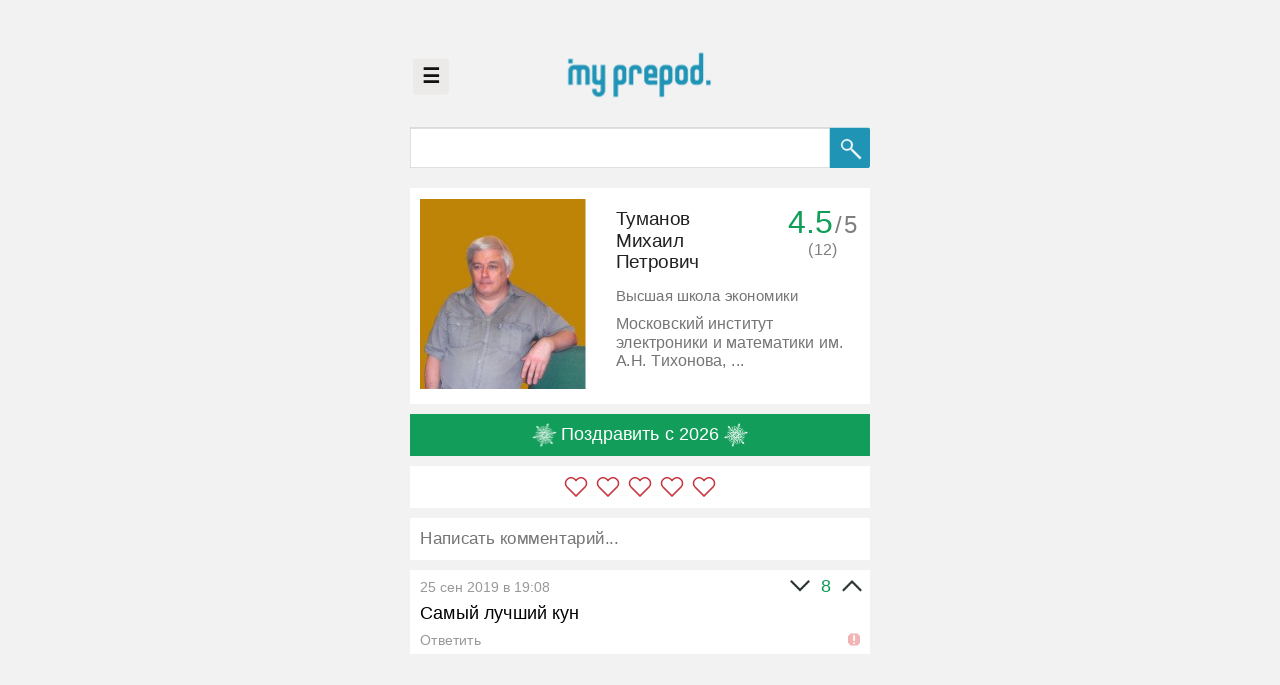

--- FILE ---
content_type: text/html; charset=utf-8
request_url: https://myprepod.ru/index.php?page=res&res=6240
body_size: 3908
content:
<!doctype html>
<html lang="ru">
<head>

	<!-- Global site tag (gtag.js) - Google Analytics -->
	<script async src="https://www.googletagmanager.com/gtag/js?id=UA-119760747-1"></script>
	<script>
	  window.dataLayer = window.dataLayer || [];
	  function gtag(){dataLayer.push(arguments);}
	  gtag('js', new Date());

	  gtag('config', 'UA-119760747-1');
	</script>
	<script src="https://cdn.adfinity.pro/code/myprepod.ru/adfinity.js" charset="utf-8" async></script>
	<title>Туманов Михаил Петрович - MyPrepod</title>  <link href="favicon.ico" rel="shortcut icon" type="image/x-icon" />
    <meta charset="utf-8" />

<!--<meta name="viewport" content="width=device-width, initial-scale=1.0, maximum-scale=1.0, user-scalable=0" /> -->
    <meta name="description" content="Эпицентр искренности" />
	<meta name="viewport" content="user-scalable=0" />
	
	<link rel="stylesheet" href="https://fonts.googleapis.com/css?family=Roboto:400,400i,500,700&amp;subset=cyrillic,cyrillic-ext,latin-ext">
	<link rel="stylesheet" type="text/css" href="styles/style.css?v=52" />
	<script type="text/javascript" src="js/clientUtils.js?v=65"></script>
	<script type="text/javascript" src="js/events.js?v=43"></script>
	<script type="text/javascript" src="js/commentsForm.js?v=65"></script>
	<script type="text/javascript" src="js/pools.js?v=13"></script>
	<script type="text/javascript" src="js/voting.js?v=27"></script>
	<script type="text/javascript" src="js/snowballs.js?v=6"></script>
	
	<meta name="yandex-verification" content="03c3e717e2b96b9e" />

	<!-- Yandex.RTB -->
	<script>window.yaContextCb=window.yaContextCb||[]</script>
	<script src="https://yandex.ru/ads/system/context.js" async></script>	
</head>
<body style="margin:0;padding:0;"><div class="container">
<div class="banner-header" data-bannermargin-top="0" data-bannermargin-bottom="0"></div>
<div class="logo-pages"><div style="position:relative;"><button class="sidebar-openbtn" onclick="sidebarMenu.open();" style="position:absolute">&#9776;</button></div>
		<center><img src="/icons/logo_dot_blue_319.png" class="logopng-pages" onclick="_Client.goHome();" alt="MyPrepod" style="max-height:200px;cursor: pointer;margin-top:0px;position: relative;" /></center>
	<div style="/*width=1px;*/height:20px;padding-top:60px;"></div><br><br><br>
</div>
	
	<div class="search-block">
    <form class="formsearch" method="GET">
		<input name="page" type="hidden" style="flex: 0 0 0em;" value="search" />
		<input name="uid" type="hidden" value="hse" />
        <input value="" class="search" type="text" name="search" />
        <button type="submit" class="search-button">
			<img src="/icons/search_new.png">
		</button>	
    </form>
    </div>
	<div style="width=100%;height:1px; padding:20px;"></div><div style="width:100%;box-sizing: border-box;">
		<div class="pool-counter-cont">
			<div class="pool-counter" id="pool-no-msg" style="display:none;">-/5</div>
			<div class="pool-counter" id="pool-counter" style="display:none;">
				<div id="pool-avg">0</div>/<div class="pool-cnt-max">5</div>
				<div class="pool-votes-count" id="pool-votes-count" title="Всего голосов">(0)</div>
			</div>
		</div>
		<div class="result clearfix"><div class="snowball-container" style="/*display:none;*/"></div><div class="img"><img class="prepod" src="../img/201873018455173526.jpg"/></div><div class="res-cont"><div class="fio">Туманов<br />Михаил<br />Петрович</div><div class="comment university">Высшая школа экономики</div><div class="comment">Московский институт электроники и математики им. А.Н. Тихонова, Департамент электронной инженерии</div><div class="rewards-wrapper"><span class="rewards"></span></div></div></div></div><div style="clear:both;"></div><!--noindex--><!--googleoff: all-->
	<div class="snowballs-controls" style="display:none;">
		<div class="snowball-throw-button">
			<img src="icons/snowflake_white_01.png" width="48" height="48" class="star" style="vertical-align: middle;"> Поздравить с 2026 <img src="icons/snowflake_white_01.png" width="48" height="48" class="star" style="vertical-align: middle;">
		</div>
	</div>	
	<div id="pool-container" style="display:block;" data-snc="0">
		<!-- <div id="pool-start"><img src="icons/zvezdochka.png" width="48" height="48" class="star" style="vertical-align: middle;"> Ответить на 5 да/нет вопросов <img src="icons/zvezdochka.png" width="48" height="48" class="star" style="vertical-align: middle;"></div> -->
		<div id="voting-stars"></div>
		
		<div id="pool-questions" style="display:none;"></div>
		<div id="pool-end" style="display:none;" onclick="this.style.display=&quotnone&quot;">Оценка: <div id="score">...</div> / 5.<br>Спасибо! А теперь, самое время написать отзыв. <br><br>
О чем можно написать: 
<ul style="
    list-style-type: square;
    padding-left: 64px;
">    
<li>Как проходил экзамен</li>
<li>Отношение к студентам</li>
<li>Поделиться мудростью</li>
</ul></div>
	</div><!--googleon: all--><!--/noindex--><div  style="line-height: 0;padding-left: 10px;padding-right: 10px;margin-top:20px; margin-bottom:20px;width: 100%;box-sizing: border-box;" >
<form method="POST" action="posting.php">
<textarea class="comment-form" placeholder="❤ Признаться в любви... ❤" name="text" style="padding:20px;font-size:30px; font-family:Arial;width: 100%;box-sizing: border-box;height: 84px;resize: none;overflow:hidden;"></textarea>
<input autofocus type="hidden" name="id" value="6240" /><br />

<!-- <div style="width: 100%; height:70px;"> -->

<div class="input-controls" style="display:none;height:70px;background-color: white;padding: 20px;">
	<input class="comment-submit" style="float:right;width:180px;height:70px;color:white; background:#1f94b5;font-family:Arial;font-size:28px;" type="submit" value="Отправить" />
</div>

<!-- <div style="clear:both;"></div></div> -->

</form>
</div>

<script>
	window.commentsForm = new CommentsForm(document);
	//CommentsForm.init();
</script><div id="comments-container" data-total-count="1"></div><div class="center"><div class="scroll-button" id="scroll-button">Показать ещё</div></div>
			<div id="extra-padding"></div>	
</div>
<script>
	var PageData = {
		shortedBlocks:[]
	};
	(function(){
		var comm = document.getElementsByClassName('comment');
		if(comm){
			for(var i=0;i<comm.length;i++){
				PageData.shortedBlocks.push( new ShortBlock(comm[i]), {cutSize: 48} );
			}
		}
	})();

	CommentsFeed.init(6240);
	
	window.voting = new Voting({tid:'6240'});
	window.voting.init(function(){
	  console.log('[Voting] loaded');
	});
	
	window.snowballs = new SnowBalls(6240);
	window.snowballs.getSnowballs();</script><script>
	PageEvents.init();	

	
</script>

<!-- Yandex.Metrika counter --> 
<script type="text/javascript" > 
(function (d, w, c) { 
(w[c] = w[c] || []).push(function() { 
try { 
w.yaCounter46520640 = new Ya.Metrika({ 
id:46520640, 
clickmap:true, 
trackLinks:true, 
accurateTrackBounce:true, 
webvisor:true, 
ut:"noindex" 
}); 
} catch(e) { } 
}); 

var n = d.getElementsByTagName("script")[0], 
s = d.createElement("script"), 
f = function () { n.parentNode.insertBefore(s, n); }; 
s.type = "text/javascript"; 
s.async = true; 
s.src = "https://mc.yandex.ru/metrika/watch.js"; 

if (w.opera == "[object Opera]") { 
d.addEventListener("DOMContentLoaded", f, false); 
} else { f(); } 
})(document, window, "yandex_metrika_callbacks"); 
</script> 
<noscript><div><img src="https://mc.yandex.ru/watch/46520640?ut=noindex" style="position:absolute; left:-9999px;" alt="" /></div></noscript> 
<!-- /Yandex.Metrika counter -->
  
 

 
<script>

	var fixImages = function(){
		var imgs = document.getElementsByClassName('prepod');
		for(var i=0;i<imgs.length;i++){
			if(!imgs[i]){ continue; }
			var img = imgs[i].getBoundingClientRect();
			if(img.width > img.height * 1.25){
				imgs[i].style.height = 'auto';
				imgs[i].style.width = '380px';
			}
		}
	};
	fixImages();
	window.$onload ? window.$onload(function(){
		fixImages();
	}) : 0;
	var fixImg = function(){
		//if(!el || !el.src){ return; }
		if(!this.src){ return; }
		var img = this.getBoundingClientRect();
		if(img.width > img.height * 1.25){
			this.style.height = 'auto';
			this.style.width = '380px';
		}
	};
	var pImgs = document.getElementsByClassName('prepod');
	for(i=0;i<pImgs.length;i++){
		pImgs[i].onload = fixImg;
	};
	
	window.onload = function(){
		window.$onloadFire ? window.$onloadFire() : 0;
		window.scrollTo(0, 0);
	};
	/*
	if((location.host !== 'myprepod.ru')&&(location.host !== 'webvisor.com')&&(location.host.indexOf('proxy.yandex.net')===-1)){
		document.body.getElementsByClassName('container')[0].innerHTML = '<center>Что-то пошло не так ._.</center>';
	}
	*/
</script> 

<div class="sidebar" style="width:0px">
  <div class="sidebar-wrapper">
    <a href="javascript:void(0)" class="closebtn" onclick="sidebarMenu.close();">×</a>
	<a href="/index.php?page=res&res=1&t=myprepod"><span style="color: #adadad;">&raquo;</span> Админ</a>
<a href="/rektorcheck"><span style="color: #adadad;">&raquo;</span> Ректор-чек</a>
<a href="/index.php?page=about"><span style="color: #adadad;">&raquo;</span> О сайте</a>
<a href="https://t.me/myprepod"><span style="color: #adadad;">&raquo;</span> Канал в ТГ</a>
<a href="/index.php?page=femida"><span style="color: #adadad;">&raquo;</span> 6 принципов Майпрепод (16.01.2021)</a>  </div>
</div>

</body>
</html>

--- FILE ---
content_type: text/html; charset=utf-8
request_url: https://myprepod.ru/snowballs.php
body_size: 65
content:
{"list":[],"already_done":0,"my":[]}

--- FILE ---
content_type: text/javascript; charset=utf-8
request_url: https://yastatic.net/partner-code-bundles/1303981/b8ea7a3c4b154153351d.js
body_size: 14831
content:
/*! v:1303981 b:default c:vas-modules */
try{var cnc=function(t){if(!t||!t.toString)return!1;const e=t.toString();return/\[native code\]/.test(e)||/\/\* source code not available \*\//.test(e)};cnc(Function.prototype.bind)?Function.prototype.__pbind=Function.prototype.bind:Function.prototype.__pbind=function(t,...e){let n=this;return function(...r){return n.apply(t,[...e,...r])}},cnc(Array.prototype.reduce)?Object.defineProperty&&Object.defineProperty(Array.prototype,"__preduce",{enumerable:!1,iterable:!1,value:Array.prototype.reduce}):Object.defineProperty(Array.prototype,"__preduce",{enumerable:!1,iterable:!1,value:function(t){if(null==this)throw new TypeError("Array.prototype.reduce called on null or undefined");if("function"!=typeof t)throw new TypeError(t+" is not a function");var e,n=Object(this),r=n.length>>>0,o=0;if(arguments.length>=2)e=arguments[1];else{for(;o<r&&!(o in n);)o++;if(o>=r)throw new TypeError("Reduce of empty array with no initial value");e=n[o++]}for(;o<r;o++)o in n&&(e=t(e,n[o],o,n));return e}})}catch(t){}(self["pcode_1303981_default_GX3avxMiJj"]=self["pcode_1303981_default_GX3avxMiJj"]||[]).push([[9543],{2169:function(t,e,n){n.d(e,{d:function(){return S}});var r=n(83039),o=n(87809),i=n(61266),a=n(49079),u=n(72945),c=n(4039);function l(t){return n.lv["json"].stringify(t,(e=[],s="undefined"==typeof WeakMap?void 0:new WeakMap,f=[],l={set:function(t,e){if(void 0!==s)try{s.set(t,e)}catch(n){f.push({path:e,value:t})}else f.push({path:e,value:t})},get:function(t){var e=(0,u.I)(f,function(e){return e.value===t});return void 0!==s&&void 0===e?s.get(t):e?e.path:void 0}},function(t,n){if((0,c.T)(n))return(0,o.K)(n.name)?n.name:"[Function]";if((0,r.b)(n))return{name:(u=n).name,message:u.message,stack:u.stack};var u,s;if(!(0,a.G)(n))return n;if(function(t){try{var e=function(t){var e=arguments.length>1&&void 0!==arguments[1]?arguments[1]:window;return("function"==typeof e.getComputedStyle?e.getComputedStyle(t,null):t.currentStyle)||{}}(t);return"display"in e}catch(t){return!1}}(n))return(s=n).id?s.id:s.className?s.className:"HTML Element";var f=l.get(n);if((0,i.u)(f))return"[Circular ".concat(f,"]");for(;e.length>0&&e[e.length-1].value[t]!==n;)e.pop();var d=(e.length>0?e[e.length-1].path:"")+(t?"/".concat(t):"~");return e.push({path:d,value:n}),l.set(n,d),n}));var e,l,s,f}var s=n(12084),f=n.n(s);function d(t,e,n){return d=g()?Reflect.construct:function(t,e,n){var r=[null];r.push.apply(r,e);var o=new(Function.bind.apply(t,r));return n&&y(o,n.prototype),o},d.apply(null,arguments)}function v(t){return v=Object.setPrototypeOf?Object.getPrototypeOf:function(t){return t.__proto__||Object.getPrototypeOf(t)},v(t)}function y(t,e){return y=Object.setPrototypeOf||function(t,e){return t.__proto__=e,t},y(t,e)}function p(t){return t&&"undefined"!=typeof Symbol&&t.constructor===Symbol?"symbol":typeof t}function h(t){var e="function"==typeof Map?new Map:void 0;return h=function(t){if(null===t||(n=t,-1===Function.toString.call(n).indexOf("[native code]")))return t;var n;if("function"!=typeof t)throw new TypeError("Super expression must either be null or a function");if(void 0!==e){if(e.has(t))return e.get(t);e.set(t,r)}function r(){return d(t,arguments,v(this).constructor)}return r.prototype=Object.create(t.prototype,{constructor:{value:r,enumerable:!1,writable:!0,configurable:!0}}),y(r,t)},h(t)}function g(){try{var t=!Boolean.prototype.valueOf.call(Reflect.construct(Boolean,[],function(){}))}catch(t){}return(g=function(){return!!t})()}var b="DEFAULT_ERROR_MESSAGE",m="?:?:?",S=function(t){"use strict";function e(){for(var t=arguments.length,n=new Array(t),r=0;r<t;r++)n[r]=arguments[r];var i;!function(t,e){if(!(t instanceof e))throw new TypeError("Cannot call a class as a function")}(this,e);var u,c=2===n.length?n[0]:void 0,s=2===n.length?n[1]:n[0],d=(u=c,(0,a.G)(u)&&(0,o.K)(u.name)&&(0,o.K)(u.message)||"object"===(void 0===c?"undefined":p(c))&&c&&"code"in c&&"details"in c?c:{message:String(c||b)});(i=function(t,e,n){return e=v(e),function(t,e){return!e||"object"!==p(e)&&"function"!=typeof e?function(t){if(void 0===t)throw new ReferenceError("this hasn't been initialised - super() hasn't been called");return t}(t):e}(t,g()?Reflect.construct(e,n||[],v(t).constructor):e.apply(t,n))}(this,e)).originalError="object"===(void 0===c?"undefined":p(c))&&c?c:{unknown:c,unknownStr:String(c)},f()(i,e.prototype);var y=s.code||d.code||d.id||"0",h=s.message||d.message||b;i.message="VAS Error [".concat(y,"]")+(h?"[".concat(h,"]"):""),i.code=y,i.details=s.details||d.details||"";var S=d.stack||function(t){var e=t.url,n=t.line,r=t.col,o=t.fileName,i=t.columnNumber,a=t.lineNumber;return"".concat(e||o||"?",":").concat(n||a||"?",":").concat(r||i||"?")}(d),w=S===m?i.stack:S;if(w&&w!==m)i.stack=w;else if(!i.stack)try{throw new Error(i.message)}catch(t){i.stack=w=t.stack||m}return i.toString=function(){return l(i.toJSON())},i.toJSON=function(){return{originalError:i.originalError,message:i.message,code:i.code,details:i.details,stack:w}},i}return function(t,e){if("function"!=typeof e&&null!==e)throw new TypeError("Super expression must either be null or a function");t.prototype=Object.create(e&&e.prototype,{constructor:{value:t,writable:!0,configurable:!0}}),e&&y(t,e)}(e,t),e}(h(Error))},8105:function(t,e,n){n.d(e,{h:function(){return V}});var r=n(2169),o=function(t,e){for(var n=0;n<t.length;n++)if(e(t[n],n,t))return n;return-1},i=n(86240),a=n(85153),u=n(30179),c=n(22449),l=n(61266),s=n(54583),f=n(33503),d=n(41544),v=n(33926),y=n(72412),p=n(9338),h=n(4039),g=n(55843);function b(t,e){(null==e||e>t.length)&&(e=t.length);for(var n=0,r=new Array(e);n<e;n++)r[n]=t[n];return r}function m(t,e){return function(t){if(Array.isArray(t))return t}(t)||function(t,e){var n=null==t?null:"undefined"!=typeof Symbol&&t[Symbol.iterator]||t["@@iterator"];if(null!=n){var r,o,i=[],a=!0,u=!1;try{for(n=n.call(t);!(a=(r=n.next()).done)&&(i.push(r.value),!e||i.length!==e);a=!0);}catch(t){u=!0,o=t}finally{try{a||null==n["return"]||n["return"]()}finally{if(u)throw o}}return i}}(t,e)||w(t,e)||function(){throw new TypeError("Invalid attempt to destructure non-iterable instance.\\nIn order to be iterable, non-array objects must have a [Symbol.iterator]() method.")}()}function S(t){return function(t){if(Array.isArray(t))return b(t)}(t)||function(t){if("undefined"!=typeof Symbol&&null!=t[Symbol.iterator]||null!=t["@@iterator"])return Array.from(t)}(t)||w(t)||function(){throw new TypeError("Invalid attempt to spread non-iterable instance.\\nIn order to be iterable, non-array objects must have a [Symbol.iterator]() method.")}()}function w(t,e){if(t){if("string"==typeof t)return b(t,e);var n=Object.prototype.toString.call(t).slice(8,-1);return"Object"===n&&t.constructor&&(n=t.constructor.name),"Map"===n||"Set"===n?Array.from(n):"Arguments"===n||/^(?:Ui|I)nt(?:8|16|32)(?:Clamped)?Array$/.test(n)?b(t,e):void 0}}var A=function(){"use strict";function t(e,n){var r=this,o=this;!function(t,e){if(!(t instanceof e))throw new TypeError("Cannot call a class as a function")}(this,t),this.activeTestIds=[],this.externalActiveTestIds=new p.N,this.initialActiveTestIds=[],this.activeFlags=new p.N,this.getFlagValueAndActivateTestId=function(t,e){var n,o=r.abFlags[t],i=o?null===(n=r.flagToTestIdMap[t])||void 0===n?void 0:n[o]:void 0;if(i){var a=!0,u=!1,c=void 0;try{for(var l,s=i[Symbol.iterator]();!(a=(l=s.next()).done);a=!0){var f=l.value,d=r.testIdMap.get(f);d&&(r.activateTestId(d,e),r.activateFlag(t))}}catch(t){u=!0,c=t}finally{try{a||null==s.return||s.return()}finally{if(u)throw c}}}var y=v.S.hardcodedParams.vaslogabflags;return y&&("1"===y||new RegExp(y).test(t))&&console.log("[AbFlagsStore] getFlagValueAndActivateTestId call:","".concat(t,"=").concat(o),e?"in container":"globally"),o},this.getFlagValue=function(t){return r.abFlags[t]},this.getActiveTestIds=function(t){var e,n,o=(0,g.x)(window),i=(0,h.T)(null==o||null===(e=o.Ya)||void 0===e?void 0:e.getTestIds)?o.Ya.getTestIds():[];return n=S(r.activeTestIds).concat(S(function(t){if((0,h.T)(Array.from))return Array.from(t);var e=[];return t.forEach(function(t){e.push(t)}),e}(r.externalActiveTestIds)),S(t?t.getActiveTestIdsWithExternal():[]),S(i)),(0,y.p)(n,function(t,e,n){return n.indexOf(t)===e})},this.activateExternalTestIds=function(){for(var t=arguments.length,e=new Array(t),n=0;n<t;n++)e[n]=arguments[n];var r=o.filterAllowedTestIds(e),i=!0,a=!1,u=void 0;try{for(var c,l=r[Symbol.iterator]();!(i=(c=l.next()).done);i=!0){var s=c.value;o.externalActiveTestIds.add(s)}}catch(t){a=!0,u=t}finally{try{i||null==l.return||l.return()}finally{if(a)throw u}}},this.__isFlagActive=function(t){return r.activeFlags.has(t)},this.__setAbFlags=function(t){r.abFlags=t},this.__restoreAbFlags=function(){r.abFlags=r.initialAbFlags},this.__setActiveTestIds=function(t){r.initialActiveTestIds=r.activeTestIds,r.activeTestIds=t},this.__restoreActiveTestIds=function(){r.activeTestIds=r.initialActiveTestIds},this.onTestIdActivated=new s.H,this.abFlags=n,this.initialAbFlags=n;var a=e.flagsMap,u=e.testIds;if(this.testIdMap=new Map,(0,l.u)(u)){var c=!0,b=!1,w=void 0;try{for(var A,O=u.split(";")[Symbol.iterator]();!(c=(A=O.next()).done);c=!0){var _=A.value,E=m(_.split(","),1)[0];this.testIdMap.set(E,_)}}catch(t){b=!0,w=t}finally{try{c||null==O.return||O.return()}finally{if(b)throw w}}}this.flagToTestIdMap=function(t){return void 0===t?{}:(e=t,n=function(t){return(0,d.T)(t,function(t,e){var n,r=e.value,o=e.testId,i=null!==(n=t[r])&&void 0!==n?n:[];return i.push(o),t[r]=i,t},{})},r={},(0,i.j)((0,f.C)(e),function(t){r[t]=n(e[t])}),r);var e,n,r}(a)}var e=t.prototype;return e.activateTestId=function(t,e){e?e.activateTestId(t):(0,u.m)(this.activeTestIds,t)||(this.activeTestIds.push(t),this.onTestIdActivated.dispatch(t))},e.activateFlag=function(t){this.activeFlags.has(t)||this.activeFlags.add(t)},e.getNumberFlagValueAndActivateTestId=function(t){var e=this.getFlagValueAndActivateTestId(t),n=Number(e);return(0,c.B)(n)?n:void 0},e.getPresetFlagValueAndActivateTestId=function(t,e){var n=this.getFlagValueAndActivateTestId(t);return(0,u.m)(e,n)?n:void 0},e.getActiveTestIdsWithoutExternal=function(){return S(this.activeTestIds)},e.filterAllowedTestIds=function(t){var e=[],n=!0,r=!1,o=void 0;try{for(var i,a=t[Symbol.iterator]();!(n=(i=a.next()).done);n=!0){var u=m(i.value.split(","),1)[0];if((0,l.u)(u)){var c=this.testIdMap.get(u);(0,l.u)(c)&&e.push(c)}}}catch(t){r=!0,o=t}finally{try{n||null==a.return||a.return()}finally{if(r)throw o}}return e},t}(),O=n(46353);function _(t,e){(null==e||e>t.length)&&(e=t.length);for(var n=0,r=new Array(e);n<e;n++)r[n]=t[n];return r}var E=(null===O.M||void 0===O.M?void 0:O.M.AB_FLAGS_STORE)||function(){var t=new A(v.S.VAS_UAAS_CONFIG,v.S.AB_FLAGS);t.getFlagValueAndActivateTestId("ADSDKVER");var e,n,r=null===O.M||void 0===O.M?void 0:O.M.ActiveTestIds;return r&&(e=t).activateExternalTestIds.apply(e,function(t){if(Array.isArray(t))return _(t)}(n=r)||function(t){if("undefined"!=typeof Symbol&&null!=t[Symbol.iterator]||null!=t["@@iterator"])return Array.from(t)}(n)||function(t,e){if(t){if("string"==typeof t)return _(t,e);var n=Object.prototype.toString.call(t).slice(8,-1);return"Object"===n&&t.constructor&&(n=t.constructor.name),"Map"===n||"Set"===n?Array.from(n):"Arguments"===n||/^(?:Ui|I)nt(?:8|16|32)(?:Clamped)?Array$/.test(n)?_(t,e):void 0}}(n)||function(){throw new TypeError("Invalid attempt to spread non-iterable instance.\\nIn order to be iterable, non-array objects must have a [Symbol.iterator]() method.")}()),t}();function I(t,e){(null==e||e>t.length)&&(e=t.length);for(var n=0,r=new Array(e);n<e;n++)r[n]=t[n];return r}function T(t,e){for(var n=0;n<e.length;n++){var r=e[n];r.enumerable=r.enumerable||!1,r.configurable=!0,"value"in r&&(r.writable=!0),Object.defineProperty(t,r.key,r)}}function j(t,e){if(t){if("string"==typeof t)return I(t,e);var n=Object.prototype.toString.call(t).slice(8,-1);return"Object"===n&&t.constructor&&(n=t.constructor.name),"Map"===n||"Set"===n?Array.from(n):"Arguments"===n||/^(?:Ui|I)nt(?:8|16|32)(?:Clamped)?Array$/.test(n)?I(t,e):void 0}}E.getFlagValueAndActivateTestId("VAS_TEST_GLOBAL"),n(12955);var V=function(){"use strict";function t(){!function(t,e){if(!(t instanceof e))throw new TypeError("Cannot call a class as a function")}(this,t),this._isDestroyed=!1,this.destroyHandlers=[]}var e,n,u=t.prototype;return u.addDestroyHandler=function(t){this._addDestroyHandler(t)},u.destroy=function(){for(var e=arguments.length,n=new Array(e),r=0;r<e;r++)n[r]=arguments[r];var o,u,c=(o=n,u=1,function(t){if(Array.isArray(t))return t}(o)||function(t,e){var n=null==t?null:"undefined"!=typeof Symbol&&t[Symbol.iterator]||t["@@iterator"];if(null!=n){var r,o,i=[],a=!0,u=!1;try{for(n=n.call(t);!(a=(r=n.next()).done)&&(i.push(r.value),!e||i.length!==e);a=!0);}catch(t){u=!0,o=t}finally{try{a||null==n["return"]||n["return"]()}finally{if(u)throw o}}return i}}(o,u)||j(o,u)||function(){throw new TypeError("Invalid attempt to destructure non-iterable instance.\\nIn order to be iterable, non-array objects must have a [Symbol.iterator]() method.")}())[0];this._isDestroyed||(this._isDestroyed=!0,this._destroyReason=c,(0,i.j)(this.destroyHandlers,function(e){try{e.apply(void 0,function(t){return function(t){if(Array.isArray(t))return I(t)}(t)||function(t){if("undefined"!=typeof Symbol&&null!=t[Symbol.iterator]||null!=t["@@iterator"])return Array.from(t)}(t)||j(t)||function(){throw new TypeError("Invalid attempt to spread non-iterable instance.\\nIn order to be iterable, non-array objects must have a [Symbol.iterator]() method.")}()}(n))}catch(e){(0,a.s)(t.errorHandlers,e)}}),this.destroyHandlers.length=0)},u.ignoreAfterDestroy=function(e,n){var o=arguments.length>2&&void 0!==arguments[2]?arguments[2]:0,i=this;return function(){for(var u=arguments.length,c=new Array(u),l=0;l<u;l++)c[l]=arguments[l];if(!i.isDestroyed)return e.apply(i,c);var s=new r.d({code:"DESTROYABLE_METHOD_CALLED_AFTER_DESTROY",details:{identifier:n}});if((0,a.s)(t.callAfterDestroyErrorHandlers,s),2===o){if("TRUE"===E.getFlagValueAndActivateTestId("VAS_DESTROYABLE_THROW_ERROR_AFTER_DESTROY"))throw new Error("You cannot call a method of a class that had destroy() called");if("TRUE"===E.getFlagValueAndActivateTestId("VAS_DESTROYABLE_RETURN_UNDEFINED_AFTER_DESTROY"))return}return 1===o?e.apply(i,c):void 0}},u._addDestroyHandler=function(t){this._isDestroyed?t.apply(void 0,[this._destroyReason]):this.destroyHandlers.push(t)},t.addErrorHandler=function(e){return t.errorHandlers.push(e),function(){var n=o(t.errorHandlers,function(t){return t===e});-1!==n&&t.errorHandlers.splice(n,1)}},t.addCallAfterDestroyErrorHandler=function(e){return t.callAfterDestroyErrorHandlers.push(e),function(){var n=o(t.callAfterDestroyErrorHandlers,function(t){return t===e});-1!==n&&t.callAfterDestroyErrorHandlers.splice(n,1)}},e=t,(n=[{key:"destroyReason",get:function(){return this._destroyReason}},{key:"isDestroyed",get:function(){return this._isDestroyed}}])&&T(e.prototype,n),t}();V.errorHandlers=[],V.callAfterDestroyErrorHandlers=[]},10658:function(t,e,n){n.d(e,{n:function(){return c}});var r=n(72412),o=n(85153),i=n(4039),a=n(71577),u=n(88612),c=function(){"use strict";function t(e){var n=this;!function(t,e){if(!(t instanceof e))throw new TypeError("Cannot call a class as a function")}(this,t),this.dispatch=(0,u.O)(function(t){n.value=t,n._isDispatched=!0,(0,o.s)(n.callbacks,t),n.callbacks.length=0}),this.callbacks=[],this._isDispatched=!1,(0,i.T)(e)&&this.callbacks.push(e)}var e=t.prototype;return e.subscribe=function(t){var e=this;return this._isDispatched?(t(this.value),a.l):(this.callbacks.push(t),function(){e.callbacks=(0,r.p)(e.callbacks,function(e){return e!==t})})},e.getDispatched=function(){return this._isDispatched},e.getValue=function(){return this.value},e.wait=function(){var t=this;return new Promise(function(e){t.subscribe(e)})},t}()},16593:function(t,e,n){function r(t){if(!Boolean(null==t?void 0:t.toString))return!1;try{var e=t.toString();return/\[native code\]/.test(e)||/\/\* source code not available \*\//.test(e)}catch(t){return!1}}n.d(e,{J:function(){return r}})},21337:function(t,e,n){function r(t,e){return Object.prototype.hasOwnProperty.call(t,e)}n.d(e,{m:function(){return r}})},23051:function(t,e,n){n.d(e,{H:function(){return r}});var r={getItem:function(t,e){try{return t.localStorage.getItem(e)}catch(t){return null}},setItem:function(t,e,n){try{t.localStorage.setItem(e,n)}catch(t){return}},removeItem:function(t,e){try{t.localStorage.removeItem(e)}catch(t){return}}}},23983:function(t,e,n){n.d(e,{EW:function(){return r},Rg:function(){return i},fp:function(){return o}});var r=["a","n.ya","nd","ex.ru"].join(""),o=(["y","a","nde","x.ru"].join(""),["y","a",".r","u"].join("")),i=["ya","sta","tic.net"].join("");["ver","ify.y","a","nde","x.ru"].join("")},25981:function(t,e,n){n.d(e,{k:function(){return o}});var r=n(42253),o=function(t,e){var n=!0,o=!1,i=void 0;try{for(var a,u=(0,r.K)(t)[Symbol.iterator]();!(n=(a=u.next()).done);n=!0){var c,l,s=null===(l=a.value.Ya)||void 0===l||null===(c=l.hardcodedParams)||void 0===c?void 0:c[e];if(s)return String(s)}}catch(t){o=!0,i=t}finally{try{n||null==u.return||u.return()}finally{if(o)throw i}}}},26399:function(t,e,n){n.d(e,{N:function(){return c}});var r=n(65482);function o(t){return(0,r.c)(t.height)&&(0,r.c)(t.width)}function i(t,e){(null==e||e>t.length)&&(e=t.length);for(var n=0,r=new Array(e);n<e;n++)r[n]=t[n];return r}function a(t,e){return function(t,e,n){if(!(t.length<1)){for(var r=function(t,e){return function(t){if(Array.isArray(t))return t}(t)||function(t,e){var n=null==t?null:"undefined"!=typeof Symbol&&t[Symbol.iterator]||t["@@iterator"];if(null!=n){var r,o,i=[],a=!0,u=!1;try{for(n=n.call(t);!(a=(r=n.next()).done)&&(i.push(r.value),!e||i.length!==e);a=!0);}catch(t){u=!0,o=t}finally{try{a||null==n["return"]||n["return"]()}finally{if(u)throw o}}return i}}(t,e)||function(t,e){if(t){if("string"==typeof t)return i(t,e);var n=Object.prototype.toString.call(t).slice(8,-1);return"Object"===n&&t.constructor&&(n=t.constructor.name),"Map"===n||"Set"===n?Array.from(n):"Arguments"===n||/^(?:Ui|I)nt(?:8|16|32)(?:Clamped)?Array$/.test(n)?i(t,e):void 0}}(t,e)||function(){throw new TypeError("Invalid attempt to destructure non-iterable instance.\\nIn order to be iterable, non-array objects must have a [Symbol.iterator]() method.")}()}(t,1)[0],o=e(r),a=1;a<t.length;a++){var u=t[a],c=e(u);n(c,o)<0&&(r=u,o=c)}return r}}(t,e,function(t,e){return t-e})}var u=n(72412);function c(t,e){var n=e.height,r=(0,u.p)(t,o);return void 0===n?r[0]:a(r,function(t){var e=t.height;return Math.abs(e-n)})}},30179:function(t,e,n){function r(t,e){return-1!==t.indexOf(e)}n.d(e,{m:function(){return r}})},30998:function(t,e,n){n.d(e,{Mx:function(){return a},QZ:function(){return o},fs:function(){return u},on:function(){return i}});var r=n(49079),o=function(t){return(0,r.G)(t.__AD_SDK_SCRIPT_SESSION_PARAMETERS__)},i=function(t,e){t.__AD_SDK_SCRIPT_SESSION_PARAMETERS__=e},a=function(t){return t.__AD_SDK_SCRIPT_SESSION_PARAMETERS__},u=function(t){delete t.__AD_SDK_SCRIPT_SESSION_PARAMETERS__}},33503:function(t,e,n){n.d(e,{C:function(){return o}});var r=n(21337);function o(t){if("function"==typeof Object.keys)return Object.keys(t);var e=[];for(var n in t)(0,r.m)(t,n)&&e.push(n);return e}},33926:function(t,e,n){n.d(e,{S:function(){return nt}});var r=n(99568),o=(0,n(88612).O)(function(t){return(0,r.iU)(t||(0,r.kn)())}),i=n(54239),a=n(6125),u=n(87809),c=n(41544),l=n(9708),s=n(62555),f=n(61266),d=n(49521),v=n(33503);function y(t,e,n){return e in t?Object.defineProperty(t,e,{value:n,enumerable:!0,configurable:!0,writable:!0}):t[e]=n,t}var p,h,g="aim-banner-id",b="aim-mode",m="aim-design-id",S="aim-design-name",w="aim-subdesign-id",A="disabled-product-types",O=(y(p={adsdkver:0,adsdkecmaver:0,adsdktracelogs:0,adsdksecuremode:0,adsdkwithcredentials:0,adsdkabflags:0,adsdkuaas:0},g,0),y(p,b,0),y(p,m,0),y(p,S,0),y(p,w,0),y(p,A,0),y(p,"adsdkhoneypotforced",0),y(p,"adsdkgrforced",0),y(p,"vasnetworklogs",0),y(p,"vasconsolelogs",0),y(p,"vasdebug",0),y(p,"vasfulldebug",0),y(p,"vaslogabflags",0),y(p,"vasrandom",0),y(p,"adsdkdebug",0),p),_=(0,v.C)(O),E=(0,v.C)({Unsafe:0,Safe:0,ForceSafe:0,OnlyYandexCreatives:0}),I=n(30179);function T(t,e,n){return e in t?Object.defineProperty(t,e,{value:n,enumerable:!0,configurable:!0,writable:!0}):t[e]=n,t}function j(t){return Boolean(t)}function V(t){return t}var D=(T(h={adsdkver:function(t){return(0,f.u)(t)?t:void 0},adsdkecmaver:function(t){var e=null==t?void 0:t.toUpperCase();return"ES2017"===e||"ES5"===e?e:void 0},adsdktracelogs:j,adsdksecuremode:function(t){return t&&(0,I.m)(E,t)?t:void 0},adsdkwithcredentials:function(t){var e=t?"".concat(t).toLowerCase():void 0;return"true"===e||"false"!==e&&void 0},adsdkabflags:V,adsdkuaas:V},g,V),T(h,b,V),T(h,m,V),T(h,S,V),T(h,w,V),T(h,A,V),T(h,"adsdkhoneypotforced",j),T(h,"adsdkgrforced",j),T(h,"vasnetworklogs",j),T(h,"vasconsolelogs",j),T(h,"vasdebug",j),T(h,"vasfulldebug",function(t){return"false"!==t&&Boolean(t)}),T(h,"vaslogabflags",V),T(h,"vasrandom",function(t){var e=Number(t);return e>0&&e<=1?e:void 0}),T(h,"adsdkdebug",j),h),P=n(84333),R=n(4039),M=n(49079),k=n(23051),C=n(25981);function L(t,e,n){return e in t?Object.defineProperty(t,e,{value:n,enumerable:!0,configurable:!0,writable:!0}):t[e]=n,t}function N(t){return t&&"undefined"!=typeof Symbol&&t.constructor===Symbol?"symbol":typeof t}var F=new Set(_);function U(t,e){var n=H(t,e),r=(0,c.T)(_,function(t,e){var r,o,i=x(n,e),a=(0,D[e])(i);return r=function(t){for(var e=1;e<arguments.length;e++){var n=null!=arguments[e]?arguments[e]:{},r=Object.keys(n);"function"==typeof Object.getOwnPropertySymbols&&(r=r.concat(Object.getOwnPropertySymbols(n).filter(function(t){return Object.getOwnPropertyDescriptor(n,t).enumerable}))),r.forEach(function(e){L(t,e,n[e])})}return t}({},t),o=null!=(o=L({},e,a))?o:{},Object.getOwnPropertyDescriptors?Object.defineProperties(r,Object.getOwnPropertyDescriptors(o)):function(t){var e=Object.keys(t);if(Object.getOwnPropertySymbols){var n=Object.getOwnPropertySymbols(t);e.push.apply(e,n)}return e}(Object(o)).forEach(function(t){Object.defineProperty(r,t,Object.getOwnPropertyDescriptor(o,t))}),r},{});return r.adsdkdebug&&(console.warn("adsdkdebug is deprecated, use vasfulldebug instead"),r.vasfulldebug=!0),r.vasfulldebug&&(r.vasnetworklogs="false"!==x(n,"vasnetworklogs"),r.vasconsolelogs="false"!==x(n,"vasconsolelogs"),r.vasdebug="false"!==x(n,"vasdebug")),r}function B(t,e){var n,r=x(H(t,{}),e);return n=e,F.has(n)?(0,D[e])(r):r}function x(t,e){var n=!0,r=!1,o=void 0;try{for(var i,a=function(){var t,n=i.value,r=n.sourceName,o=n.getter,a=(0,P.T)(function(){return o(e)});if((0,f.u)(a))return t="VAS WARNING! Hardcoded parameter=[".concat(e,"] with value=[").concat(a,"] found in [").concat(r,"]"),(0,M.G)(console)&&(0,R.T)(console.warn)&&console.warn(t),{v:a}},u=t[Symbol.iterator]();!(n=(i=u.next()).done);n=!0){var c=a();if("object"===N(c))return c.v}}catch(t){r=!0,o=t}finally{try{n||null==u.return||u.return()}finally{if(r)throw o}}}function H(t,e){var n={},r=(0,s.j)(t.document),o=!0,i=!1,a=void 0;try{for(var u,c=r[Symbol.iterator]();!(o=(u=c.next()).done);o=!0){var f=u.value.location,v=(0,d.Od)(f);(0,l.u)(v,function(t,e){n[e]=t})}}catch(t){i=!0,a=t}finally{try{o||null==c.return||c.return()}finally{if(i)throw a}}var y=function(t){var e;return L(e={adsdktracelogs:t.VAS_TRACE_LOGS,adsdksecuremode:t.VAS_SECURE_MODE,adsdkwithcredentials:t.VAS_WITH_CREDENTIALS,adsdkabflags:t.VAS_AB_FLAGS,adsdkuaas:t.VAS_UAAS},g,t.VAS_AIM_BANNER_ID),L(e,b,t.VAS_AIM_MODE),L(e,m,t.VAS_AIM_DESIGN_ID),L(e,S,t.VAS_AIM_DESIGN_NAME),L(e,w,t.VAS_AIM_SUBDESIGN_ID),L(e,A,t.VAS_DISABLED_PRODUCT_TYPES),L(e,"adsdkhoneypotforced",t.VAS_HONEYPOT_FORCED),L(e,"adsdkgrforced",t.VAS_GR_FORCED),L(e,"vasconsolelogs",t.VAS_CONSOLE_LOGS),L(e,"vasnetworklogs",t.VAS_NETWORK_LOGS),L(e,"vasdebug",t.VAS_DEBUG),L(e,"vasfulldebug",t.VAS_FULL_DEBUG),e}(e);return[{sourceName:"UrlParams",getter:function(t){return n[t]}},{sourceName:"LocalStorage",getter:function(e){return k.H.getItem(t,e)}},{sourceName:"GlobalVariable",getter:function(e){return(0,C.k)(t,e)}},{sourceName:"ABFlag",getter:function(t){return y[t]}}]}n(57651);var G=n(64898),W=(0,n(94285).V)(document.documentElement),K=W.length,Y=K>0?W[K-1].ownerDocument.defaultView:window;function z(t,e){(null==e||e>t.length)&&(e=t.length);for(var n=0,r=new Array(e);n<e;n++)r[n]=t[n];return r}var $=n(46353),J=n(94528),Q=J.u?J.u.src:"",X=n(23983),q="AdSDKLoader"===G.P3;function Z(t,e){(null==e||e>t.length)&&(e=t.length);for(var n=0,r=new Array(e);n<e;n++)r[n]=t[n];return r}function tt(t,e,n){return e in t?Object.defineProperty(t,e,{value:n,enumerable:!0,configurable:!0,writable:!0}):t[e]=n,t}function et(t){for(var e=1;e<arguments.length;e++){var n=null!=arguments[e]?arguments[e]:{},r=Object.keys(n);"function"==typeof Object.getOwnPropertySymbols&&(r=r.concat(Object.getOwnPropertySymbols(n).filter(function(t){return Object.getOwnPropertyDescriptor(n,t).enumerable}))),r.forEach(function(e){tt(t,e,n[e])})}return t}var nt=function(t){var e,n,l,s,f,v,y=function(t,e){var n,i=(null==e?void 0:e.VAS_UAAS_CONFIG)||r.Qd;try{var a=B(t,"adsdkuaas"),u=o(a);if(u.error)throw u.error;i=u.config}catch(t){n=t}return{config:i,parsingError:n}}(t,$.M),p=y.config,h=y.parsingError,g=function(t,e,n){var r,o=e.flags,i=null!==(r=null==n?void 0:n.AB_FLAGS)&&void 0!==r?r:{},a=B(t,"adsdkabflags"),l=(0,u.K)(a)?(0,c.T)(a.split(","),function(t,e){var n,r,o,i,a=(n=e.split("="),r=2,function(t){if(Array.isArray(t))return t}(n)||function(t,e){var n=null==t?null:"undefined"!=typeof Symbol&&t[Symbol.iterator]||t["@@iterator"];if(null!=n){var r,o,i=[],a=!0,u=!1;try{for(n=n.call(t);!(a=(r=n.next()).done)&&(i.push(r.value),!e||i.length!==e);a=!0);}catch(t){u=!0,o=t}finally{try{a||null==n["return"]||n["return"]()}finally{if(u)throw o}}return i}}(n,r)||function(t,e){if(t){if("string"==typeof t)return Z(t,e);var n=Object.prototype.toString.call(t).slice(8,-1);return"Object"===n&&t.constructor&&(n=t.constructor.name),"Map"===n||"Set"===n?Array.from(n):"Arguments"===n||/^(?:Ui|I)nt(?:8|16|32)(?:Clamped)?Array$/.test(n)?Z(t,e):void 0}}(n,r)||function(){throw new TypeError("Invalid attempt to destructure non-iterable instance.\\nIn order to be iterable, non-array objects must have a [Symbol.iterator]() method.")}()),u=a[0],c=a[1];return o=et({},t),i=null!=(i=tt({},u,c))?i:{},Object.getOwnPropertyDescriptors?Object.defineProperties(o,Object.getOwnPropertyDescriptors(i)):function(t){var e=Object.keys(t);if(Object.getOwnPropertySymbols){var n=Object.getOwnPropertySymbols(t);e.push.apply(e,n)}return e}(Object(i)).forEach(function(t){Object.defineProperty(o,t,Object.getOwnPropertyDescriptor(i,t))}),o},{}):{};return et({},{},o,i,l)}(t,p,$.M),b=U(t,g),m=b.vasdebug,S=b.vasconsolelogs,w=(b.adsdktracelogs,v=S,function(t){for(var e=arguments.length,n=new Array(e>1?e-1:0),r=1;r<e;r++)n[r-1]=arguments[r];var o,i,a,u=Y.console;if(v&&void 0!==u){var c="AdSDKJS[".concat(G.P3,"]:");null===(i=u.log)||void 0===i||(o=i).call.apply(o,[u,c,t].concat(function(t){if(Array.isArray(t))return z(t)}(a=n)||function(t){if("undefined"!=typeof Symbol&&null!=t[Symbol.iterator]||null!=t["@@iterator"])return Array.from(t)}(a)||function(t,e){if(t){if("string"==typeof t)return z(t,e);var n=Object.prototype.toString.call(t).slice(8,-1);return"Object"===n&&t.constructor&&(n=t.constructor.name),"Map"===n||"Set"===n?Array.from(n):"Arguments"===n||/^(?:Ui|I)nt(?:8|16|32)(?:Clamped)?Array$/.test(n)?z(t,e):void 0}}(a)||function(){throw new TypeError("Invalid attempt to spread non-iterable instance.\\nIn order to be iterable, non-array objects must have a [Symbol.iterator]() method.")}()))}}),A=(null===$.M||void 0===$.M?void 0:$.M.AdditionalStatsRootFields)||void 0,O=(null==A?void 0:A.vsid)||(null===$.M||void 0===$.M?void 0:$.M.VSID),_=O||(0,i.mI)();w("".concat(O?"Use VSID from session":"Generate new VSID"," [").concat(_,"]"));var E=null!==(e=null!==(n=b.vasrandom)&&void 0!==n?n:null===$.M||void 0===$.M?void 0:$.M.VAS_USER_SESSION_RANDOM)&&void 0!==e?e:(0,a.y)(),I=(null===$.M||void 0===$.M?void 0:$.M.ICOOKIE)||p.iCookie,T=(null===$.M||void 0===$.M?void 0:$.M.TEST_IDS)||p.testIds||void 0,j=Q?null===(f=(0,d.Dl)(Q))||void 0===f?void 0:f.hostname:void 0,V=j===X.EW,D=(null===$.M||void 0===$.M?void 0:$.M.loaderLoadedFromYaRu)||j===X.fp,P=null!==(l=null===$.M||void 0===$.M?void 0:$.M.loaderLoadedFromAnYandexRu)&&void 0!==l?l:q&&("an"===p.src_domain||V),R=null!==$.M&&void 0!==$.M?$.M:{},M=R.productTheme,k=R.actualFormat,C=R.pageId,L=R.impId;return{hardcodedParams:b,isDebugEnabled:m,VSID:_,VAS_USER_SESSION_RANDOM:E,AB_FLAGS:g,ICOOKIE:I,TEST_IDS:T,VAS_UAAS_CONFIG:p,VAS_UAAS_CONFIG_ParseError:h,AdditionalStatsRootFields:A,loaderLoadedFromAnYandexRu:P,loaderLoadedFromYaRu:D,activeTestIds:null===$.M||void 0===$.M?void 0:$.M.ActiveTestIds,grWasSent:null!==(s=null===$.M||void 0===$.M?void 0:$.M.grWasSent)&&void 0!==s&&s,productTheme:M,actualFormat:k,pageId:C,impId:L,devPublicPath:p.devPublicPath}}(window)},37735:function(t,e,n){n.d(e,{C:function(){return y}});var r=n(76606),o=n(8105),i=n(79693),a=n(16593),u=n(9940),c=n(48389);function l(t,e){(null==e||e>t.length)&&(e=t.length);for(var n=0,r=new Array(e);n<e;n++)r[n]=t[n];return r}function s(t,e,n){return e in t?Object.defineProperty(t,e,{value:n,enumerable:!0,configurable:!0,writable:!0}):t[e]=n,t}function f(t){return f=Object.setPrototypeOf?Object.getPrototypeOf:function(t){return t.__proto__||Object.getPrototypeOf(t)},f(t)}function d(t,e){return d=Object.setPrototypeOf||function(t,e){return t.__proto__=e,t},d(t,e)}function v(){try{var t=!Boolean.prototype.valueOf.call(Reflect.construct(Boolean,[],function(){}))}catch(t){}return(v=function(){return!!t})()}var y=function(t){"use strict";function e(t){var n,o;!function(t,e){if(!(t instanceof e))throw new TypeError("Cannot call a class as a function")}(this,e),(n=function(t,e,n){return e=f(e),function(t,e){return!e||"object"!=((n=e)&&"undefined"!=typeof Symbol&&n.constructor===Symbol?"symbol":typeof n)&&"function"!=typeof e?function(t){if(void 0===t)throw new ReferenceError("this hasn't been initialised - super() hasn't been called");return t}(t):e;var n}(t,v()?Reflect.construct(e,n||[],f(t).constructor):e.apply(t,n))}(this,e)).resizeObserverCallback=function(t){var e,r,o=(e=t,r=1,function(t){if(Array.isArray(t))return t}(e)||function(t,e){var n=null==t?null:"undefined"!=typeof Symbol&&t[Symbol.iterator]||t["@@iterator"];if(null!=n){var r,o,i=[],a=!0,u=!1;try{for(n=n.call(t);!(a=(r=n.next()).done)&&(i.push(r.value),!e||i.length!==e);a=!0);}catch(t){u=!0,o=t}finally{try{a||null==n["return"]||n["return"]()}finally{if(u)throw o}}return i}}(e,r)||function(t,e){if(t){if("string"==typeof t)return l(t,e);var n=Object.prototype.toString.call(t).slice(8,-1);return"Object"===n&&t.constructor&&(n=t.constructor.name),"Map"===n||"Set"===n?Array.from(n):"Arguments"===n||/^(?:Ui|I)nt(?:8|16|32)(?:Clamped)?Array$/.test(n)?l(t,e):void 0}}(e,r)||function(){throw new TypeError("Invalid attempt to destructure non-iterable instance.\\nIn order to be iterable, non-array objects must have a [Symbol.iterator]() method.")}())[0].contentRect,i=o.width,a=o.height;n.onResize.dispatch({width:i,height:a})},n.getElementWindow=function(t){var e;return(null===(e=t.ownerDocument)||void 0===e?void 0:e.defaultView)||null};var i=(0,r.G)(t);n.onResize=new u.w({width:i.width,height:i.height},function(t,e){var n=e.width,r=e.height;return t.width===n&&t.height===r}),n.addDestroyHandler(function(){n.onResize.removeAll()});var c=n.getElementWindow(t),s=null!==(o=null==c?void 0:c.ResizeObserver)&&void 0!==o?o:window.ResizeObserver;if(void 0!==s&&(0,a.J)(ResizeObserver))try{var d=new s(n.resizeObserverCallback);d.observe(t),n.addDestroyHandler(function(){d.disconnect()})}catch(e){n.fallbackToCustomDetectionMethods(t)}else n.fallbackToCustomDetectionMethods(t);return n}!function(t,e){if("function"!=typeof e&&null!==e)throw new TypeError("Super expression must either be null or a function");t.prototype=Object.create(e&&e.prototype,{constructor:{value:t,writable:!0,configurable:!0}}),e&&d(t,e)}(e,t);var n=e.prototype;return n.getSize=function(){return function(t){for(var e=1;e<arguments.length;e++){var n=null!=arguments[e]?arguments[e]:{},r=Object.keys(n);"function"==typeof Object.getOwnPropertySymbols&&(r=r.concat(Object.getOwnPropertySymbols(n).filter(function(t){return Object.getOwnPropertyDescriptor(n,t).enumerable}))),r.forEach(function(e){s(t,e,n[e])})}return t}({},this.onResize.getValue())},n.fallbackToCustomDetectionMethods=function(t){var e=this,n=this.getElementWindow(t);if(n){var o=function(){var n=(0,r.G)(t);e.onResize.dispatch({width:n.width,height:n.height})};this.addDestroyHandler((0,i.E)({element:n,eventName:"resize",listener:o,options:{passive:!0}})),this.addDestroyHandler((0,c.T)(o))}},e}(o.h)},38010:function(t,e,n){n.d(e,{L:function(){return C}});var r=n(75859),o=n(8105),i=n(28332),a=n(9940),u=n(76493),c=n(33926),l=n(76551),s=function(t,e,n){for(var r=[],o=0;o<t.length;o++)r[o]=e.call(n,t[o],o,t);return r},f=n(86240);function d(t,e){(null==e||e>t.length)&&(e=t.length);for(var n=0,r=new Array(e);n<e;n++)r[n]=t[n];return r}var v=n(33503);function y(t,e){(null==e||e>t.length)&&(e=t.length);for(var n=0,r=new Array(e);n<e;n++)r[n]=t[n];return r}function p(t,e,n){var r,o=function(t){var e={};return(0,f.j)(t,function(t){var n,r,o=(r=2,function(t){if(Array.isArray(t))return t}(n=t)||function(t,e){var n=null==t?null:"undefined"!=typeof Symbol&&t[Symbol.iterator]||t["@@iterator"];if(null!=n){var r,o,i=[],a=!0,u=!1;try{for(n=n.call(t);!(a=(r=n.next()).done)&&(i.push(r.value),!e||i.length!==e);a=!0);}catch(t){u=!0,o=t}finally{try{a||null==n["return"]||n["return"]()}finally{if(u)throw o}}return i}}(n,r)||function(t,e){if(t){if("string"==typeof t)return d(t,e);var n=Object.prototype.toString.call(t).slice(8,-1);return"Object"===n&&t.constructor&&(n=t.constructor.name),"Map"===n||"Set"===n?Array.from(n):"Arguments"===n||/^(?:Ui|I)nt(?:8|16|32)(?:Clamped)?Array$/.test(n)?d(t,e):void 0}}(n,r)||function(){throw new TypeError("Invalid attempt to destructure non-iterable instance.\\nIn order to be iterable, non-array objects must have a [Symbol.iterator]() method.")}()),i=o[0],a=o[1];e[i]=a}),e}(s((r=e,"function"==typeof Object.entries?Object.entries(r):s((0,v.C)(r),function(t){return[t,r[t]]})),function(t){var e,n,r=(n=2,function(t){if(Array.isArray(t))return t}(e=t)||function(t,e){var n=null==t?null:"undefined"!=typeof Symbol&&t[Symbol.iterator]||t["@@iterator"];if(null!=n){var r,o,i=[],a=!0,u=!1;try{for(n=n.call(t);!(a=(r=n.next()).done)&&(i.push(r.value),!e||i.length!==e);a=!0);}catch(t){u=!0,o=t}finally{try{a||null==n["return"]||n["return"]()}finally{if(u)throw o}}return i}}(e,n)||function(t,e){if(t){if("string"==typeof t)return y(t,e);var n=Object.prototype.toString.call(t).slice(8,-1);return"Object"===n&&t.constructor&&(n=t.constructor.name),"Map"===n||"Set"===n?Array.from(n):"Arguments"===n||/^(?:Ui|I)nt(?:8|16|32)(?:Clamped)?Array$/.test(n)?y(t,e):void 0}}(e,n)||function(){throw new TypeError("Invalid attempt to destructure non-iterable instance.\\nIn order to be iterable, non-array objects must have a [Symbol.iterator]() method.")}()),o=r[0],i=r[1];return[h(String(o)),i]}));return(0,l.e)(t,o,n)}var h=function(t){return t.replace(/[A-Z]/g,function(t){return"-".concat(t.toLowerCase())})},g=n(48389),b=n(95646),m=n(47645),S=n(94285);function w(t,e){(null==e||e>t.length)&&(e=t.length);for(var n=0,r=new Array(e);n<e;n++)r[n]=t[n];return r}var A=(0,m.z)([/Android/i,/webOS/i,/iPhone/i,/iPad/i,/iPod/i,/BlackBerry/i,/Windows Phone/i],function(t){return null!==navigator.userAgent.match(t)});function O(t){var e,n,r,o,i,a,u=t.ownerDocument,c=u.defaultView,l=u.documentElement,s=t.getBoundingClientRect();return{winWidth:A?Math.max(l.clientWidth,null!==(e=null==c?void 0:c.innerWidth)&&void 0!==e?e:0):null!==(n=null!==(r=null==c?void 0:c.innerWidth)&&void 0!==r?r:l.clientWidth)&&void 0!==n?n:u.body.clientWidth,winHeight:A?Math.max(l.clientHeight,null!==(o=null==c?void 0:c.innerHeight)&&void 0!==o?o:0):null!==(i=null!==(a=null==c?void 0:c.innerHeight)&&void 0!==a?a:l.clientHeight)&&void 0!==i?i:u.body.clientHeight,left:s.left,top:s.top,width:s.width,height:s.height}}function _(t){var e=t.width,n=t.height,r=t.top,o=t.left,i=t.winWidth,a=t.winHeight,u=o+e,c=r+n,l=(0,b.q)(o,0,i),s=(0,b.q)(r,0,a);return{winWidth:i,winHeight:a,left:l,top:s,width:(0,b.q)(u,l,i)-l,height:(0,b.q)(c,s,a)-s}}function E(t,e){return{winWidth:e.winWidth,winHeight:e.winHeight,left:t.left+e.left,top:t.top+e.top,width:t.width,height:t.height}}function I(t,e){return t.width*t.height/(e.width*e.height)}function T(t){for(var e=function(t){return[O(t)].concat(function(t){if(Array.isArray(t))return w(t)}(e=s((0,S.V)(t),O))||function(t){if("undefined"!=typeof Symbol&&null!=t[Symbol.iterator]||null!=t["@@iterator"])return Array.from(t)}(e)||function(t,e){if(t){if("string"==typeof t)return w(t,e);var n=Object.prototype.toString.call(t).slice(8,-1);return"Object"===n&&t.constructor&&(n=t.constructor.name),"Map"===n||"Set"===n?Array.from(n):"Arguments"===n||/^(?:Ui|I)nt(?:8|16|32)(?:Clamped)?Array$/.test(n)?w(t,e):void 0}}(e)||function(){throw new TypeError("Invalid attempt to spread non-iterable instance.\\nIn order to be iterable, non-array objects must have a [Symbol.iterator]() method.")}());var e}(t),n=_(e[0]),r=I(n,e[0]),o=1;o<e.length;o++)r=I(n=_(E(n,e[o])),e[0]);return r}var j=function(t){return"hidden"in t?"hidden":"webkitHidden"in t?"webkitHidden":void 0};function V(t){var e=!(arguments.length>1&&void 0!==arguments[1])||arguments[1],n=j(t);return n?!t[n]:e}var D=n(79693),P=n(71577);function R(t){return R=Object.setPrototypeOf?Object.getPrototypeOf:function(t){return t.__proto__||Object.getPrototypeOf(t)},R(t)}function M(t,e){return M=Object.setPrototypeOf||function(t,e){return t.__proto__=e,t},M(t,e)}function k(){try{var t=!Boolean.prototype.valueOf.call(Reflect.construct(Boolean,[],function(){}))}catch(t){}return(k=function(){return!!t})()}var C=function(t){"use strict";function e(t){var n,o=arguments.length>1&&void 0!==arguments[1]?arguments[1]:{},u=o.considerDocumentVisibility,c=void 0===u||u,l=o.numberOfMeasurementSteps,s=void 0===l?2:l,f=o.enableTrackVisibility,d=void 0!==f&&f;!function(t,e){if(!(t instanceof e))throw new TypeError("Cannot call a class as a function")}(this,e),(n=function(t,e,n){return e=R(e),function(t,e){return!e||"object"!=((n=e)&&"undefined"!=typeof Symbol&&n.constructor===Symbol?"symbol":typeof n)&&"function"!=typeof e?function(t){if(void 0===t)throw new ReferenceError("this hasn't been initialised - super() hasn't been called");return t}(t):e;var n}(t,k()?Reflect.construct(e,n||[],R(t).constructor):e.apply(t,n))}(this,e)).element=t,n.totalVisibilityValueSignal=new a.w(!1),n.documentVisibilityValueSignal=new a.w(!0),n.isElementReachableByTrackVisibilityValueSignal=new a.w(!0),n.recalculateVisibility=function(){if(!n.isDestroyed&&(0,r.u)(n.element)){var t=T(n.element);n.elementVisibilityRatioValueSignal.dispatch(t)}};var v=Math.max(s,2),y=t.ownerDocument.defaultView;n.elementVisibilityRatioValueSignal=new a.w(0);var p=y.IntersectionObserver;Boolean(p)?n.startIntersectionObserver(p,v):n.startVisibilityCheckInterval(y),d&&Boolean(p)&&function(t){return"IntersectionObserverEntry"in t&&"isVisible"in t.IntersectionObserverEntry.prototype}(y)&&n.startCheckVisibilityWithTrackVisibility(y),c&&n.startObservingDocumentVisibility(y);var h=(0,i.E)([n.elementVisibilityRatioValueSignal,n.documentVisibilityValueSignal,n.isElementReachableByTrackVisibilityValueSignal],function(t,e,n){return n&&e?t:0}),g=h.valueSignal,b=h.teardown;return g.add(function(t){n.totalVisibilityValueSignal.dispatch(t>=.5)}),n.totalVisibilityRatioValueSignal=g,n.addDestroyHandler(function(){n.totalVisibilityValueSignal.removeAll(),b(),n.elementVisibilityRatioValueSignal.removeAll(),n.documentVisibilityValueSignal.removeAll(),n.isElementReachableByTrackVisibilityValueSignal.removeAll()}),n}!function(t,e){if("function"!=typeof e&&null!==e)throw new TypeError("Super expression must either be null or a function");t.prototype=Object.create(e&&e.prototype,{constructor:{value:t,writable:!0,configurable:!0}}),e&&M(t,e)}(e,t);var n=e.prototype;return n.startIntersectionObserver=function(t,e){for(var n=this,r=[.5],o=1/e,i=1;i<e;i++)r.push(i*o);var a=new t(function(t){var e=t[t.length-1].intersectionRatio;n.elementVisibilityRatioValueSignal.dispatch(e)},{threshold:r});a.observe(this.element),this.addDestroyHandler(function(){a.disconnect()})},n.startVisibilityCheckInterval=function(t){var e=(0,g.T)(this.recalculateVisibility);this.addDestroyHandler(e);var n=t.setTimeout(this.recalculateVisibility,0);this.addDestroyHandler(function(){t.clearTimeout(n)})},n.startCheckVisibilityWithTrackVisibility=function(t){var e=function(t){var e=t.element,n=t.win,r=new a.w(!0),o=function(t){var e=t.createElement("div");return p(e,{all:"initial",minWidth:"initial",minHeight:"initial",maxWidth:"initial",maxHeight:"initial",transform:"initial",padding:"initial",margin:"initial",border:"initial",outline:"initial"},!0),p(e,{pointerEvents:"none",width:"4px",height:"4px",position:"absolute",top:"50%",left:"50%",marginTop:"-1px",marginLeft:"-1px",zIndex:"2147483647"},!0),c.S.isDebugEnabled&&(e.dataset.isVisible="undefined"),e}(e.ownerDocument);e.appendChild(o);var i=new n.IntersectionObserver(function(t){var e=t[t.length-1].isVisible,n=void 0===e||e;r.dispatch(n),c.S.isDebugEnabled&&(o.dataset.isVisible=String(n))},{trackVisibility:!0,delay:100});return i.observe(o),{teardown:function(){i.disconnect(),r.removeAll(),(0,u.B)(o)},visualVisibilitySignal:r,markerElement:o}}({element:this.element,win:t}),n=e.teardown,r=e.visualVisibilitySignal;this.addDestroyHandler(n),r.add(this.isElementReachableByTrackVisibilityValueSignal)},n.startObservingDocumentVisibility=function(t){var e=this,n=t.setTimeout(function(){var n=t.document,r=V(n);e.documentVisibilityValueSignal.dispatch(r);var o=function(t,e){var n=function(t){var e=j(t);if(e)return e.replace(/hidden/i,"visibilitychange")}(t);return n?(0,D.E)({element:t,eventName:n,listener:function(){e(V(t))}}):P.l}(n,function(t){e.documentVisibilityValueSignal.dispatch(t)});e.addDestroyHandler(o)},0);this.addDestroyHandler(function(){t.clearTimeout(n)})},e}(o.h)},39658:function(t,e,n){function r(t){var e=t.slotSize,n=t.videoContentSize,r=void 0===n?e.width/e.height:n.width/n.height,o=e.width/e.height>r,i=o?e.height*r:e.width/r,a=o?e.height:e.width;return{adjacentSize:i,innerSize:a,extraHorizontalSpace:o,width:o?i:a,height:o?a:i}}n.d(e,{J:function(){return r}})},40939:function(t,e,n){n.d(e,{P:function(){return o}});var r=.5;function o(t,e){var n,o,i,a;o=function(){t.muted=e;var n=t.volume;if(!e&&0===n){var o=n>0?n:r;t.volume=o}},a=(n=t).paused,o(),a||"function"==typeof(null==(i=n.play())?void 0:i.catch)&&i.catch(function(){})}},41544:function(t,e,n){n.d(e,{T:function(){return r}});var r=function(t,e,n){var r=0;for(arguments.length<3&&(r=1,n=t[0]);r<t.length;r++)n=e(n,t[r],r,t);return n}},45655:function(t,e,n){function r(t){return t.muted?0:t.volume}n.d(e,{Q:function(){return r}})},46353:function(t,e,n){n.d(e,{M:function(){return i}});var r=n(94528),o=n(30998),i=r.u?(0,o.Mx)(r.u):void 0;r.u&&(0,o.fs)(r.u)},47383:function(t,e,n){n.d(e,{R:function(){return ft}});var r=n(61266),o=n(72412);function i(){for(var t=arguments.length,e=new Array(t),n=0;n<t;n++)e[n]=arguments[n];var r=(0,o.p)(e,Boolean);if(0!==r.length)return r.join(";")}var a=n(69604),u=n(2169),c=n(84333),l=n(33503),s=n(49079),f=n(10658),d=n(253),v=n(16586),y=n(22449);function p(t,e){(null==e||e>t.length)&&(e=t.length);for(var n=0,r=new Array(e);n<e;n++)r[n]=t[n];return r}function h(t){return function(t){if(Array.isArray(t))return p(t)}(t)||function(t){if("undefined"!=typeof Symbol&&null!=t[Symbol.iterator]||null!=t["@@iterator"])return Array.from(t)}(t)||function(t,e){if(t){if("string"==typeof t)return p(t,e);var n=Object.prototype.toString.call(t).slice(8,-1);return"Object"===n&&t.constructor&&(n=t.constructor.name),"Map"===n||"Set"===n?Array.from(n):"Arguments"===n||/^(?:Ui|I)nt(?:8|16|32)(?:Clamped)?Array$/.test(n)?p(t,e):void 0}}(t)||function(){throw new TypeError("Invalid attempt to spread non-iterable instance.\\nIn order to be iterable, non-array objects must have a [Symbol.iterator]() method.")}()}var g=n(86011),b=n(3772),m=n(36270),S="https://".concat("log.strm.yandex.ru","/log"),w=function(){"use strict";function t(e){var n=this,r=e.defaultProbability,o=e.rnd,i=e.vsid,a=e.serviceName,u=e.serviceVersion;!function(t,e){if(!(t instanceof e))throw new TypeError("Cannot call a class as a function")}(this,t),this.error=function(t){var e=t.error;n.push({eventName:String(e.code),eventType:"error",eventData:e,probability:1})},this.rnd=o,this.vsid=i,this.defaultProbability=r,this.serviceName=a,this.serviceVersion=u}var e=t.prototype;return e.log=function(t){var e=t.name,n=t.probability,r=t.data;this.push({eventType:"event",eventName:e,probability:n,eventData:r})},e.push=function(t){var e=t.eventType,r=t.eventName,o=t.probability,i=void 0===o?this.defaultProbability:o,a=t.eventData;if(this.rnd<i){var u="".concat(S,"?").concat(e,"=").concat(r),c=n.lv["json"].stringify({service:"VAS",eventType:e,eventName:r,rnd:this.rnd,vsid:this.vsid,data:a,topLocation:(0,g.V)(document).location,version:"loadVasModule_".concat(this.serviceName||"unknown","_").concat(this.serviceVersion||"unknown"),timestamp:Date.now()});if((0,m.c)(u,c))return;(0,b.E)({url:u,data:c,method:"POST"})}},t}(),A=n(25981),O=n(23051);function _(t,e){var n,r,o;return null!==(n=null!==(r=null!==(o=O.H.getItem(t,e))&&void 0!==o?o:function(t,e){for(var n=function(t){for(var e=[t.document],n=t.document;n;){var r,o;(n=null===(o=n.defaultView)||void 0===o||null===(r=o.frameElement)||void 0===r?void 0:r.ownerDocument)&&e.push(n)}return e}(t),r=0;r<n.length;r++){var o=new URLSearchParams(n[r].location.search).get(e);if(null!==o)return o}}(t,e))&&void 0!==r?r:(0,A.k)(t,e))&&void 0!==n?n:void 0}var E,I,T,j,V,D,P=(E=window,j=!1,V=!1,D=!1,(0,c.T)(function(){I=function(t){var e=_(t,"adsdkecmaver");if("ES2017"===e||"ES5"===e)return e}(E)}),(0,c.T)(function(){D=Boolean(_(E,"adsdkdebug"))}),(0,c.T)(function(){T=_(E,"adsdkver")}),(0,c.T)(function(){j=Boolean(_(E,"vasnetworklogs"))}),(0,c.T)(function(){V=function(t,e){var n=_(t,e);return"false"!==n&&Boolean(n)}(E,"vasfulldebug")}),D&&(console.warn("adsdkdebug is deprecated, use vasfulldebug instead"),V=!0),V&&(j=!0),{adsdkecmaver:I,vasfulldebug:V,vasnetworklogs:j,adsdkver:T,adsdkdebug:D}),R=P.vasnetworklogs?1:.05,M=(0,n(6125).y)(),k=n(99568),C=function(t){var e=(0,k.iU)(t),n=e.error,o=e.config;if(!n){var i,a=o.flags,u=null!==(i=a["ADSDKVER"])&&void 0!==i?i:a["VAS_STABLE_VERSION"],c=(0,r.u)(u)?u:void 0;if((0,r.u)(c))return{version:c,parsedUaasConfig:o,parseUaasConfigError:void 0}}return{version:void 0,parsedUaasConfig:void 0,parseUaasConfigError:n}},L=n(30985).J?"ES2017":"ES5";function N(t,e){var n,r,o;return null===(o=e.ya)||void 0===o||null===(r=o.videoAd)||void 0===r||null===(n=r.loadedModules)||void 0===n?void 0:n[t]}var F=new Set(["AdLoader"]),U=new Set(["AdLoader"]),B={ES5:"bundles",ES2017:"bundles-es2017"},x=n(42253),H=n(4039),G="__ADB_CONFIG__",W=n(86240),K=(0,s.G)(G)&&(0,s.G)(G.fn)?G.fn:void 0,Y=["encodeUrl","decodeUrl","encodeCSS","isEncodedUrl"];function z(t,e,n){return e in t?Object.defineProperty(t,e,{value:n,enumerable:!0,configurable:!0,writable:!0}):t[e]=n,t}var $=function(t){for(var e=1;e<arguments.length;e++){var n=null!=arguments[e]?arguments[e]:{},r=Object.keys(n);"function"==typeof Object.getOwnPropertySymbols&&(r=r.concat(Object.getOwnPropertySymbols(n).filter(function(t){return Object.getOwnPropertyDescriptor(n,t).enumerable}))),r.forEach(function(e){z(t,e,n[e])})}return t}({},{AdLoader:"loader",Multiroll:"multiroll",YaMusicAPI:"ya-music-api",VpaidPlayer:"vpaid_player"},{InPage:"inpage"},(0,n(20404).c)({MotionTailor:"motion_ad_creative",Survey:"survey",InstreamMediaBanner:"instream_media_banner"},["MotionTailor"]));function J(t,e,n){return e in t?Object.defineProperty(t,e,{value:n,enumerable:!0,configurable:!0,writable:!0}):t[e]=n,t}var Q,X,q=(Q=function(t){for(var e=1;e<arguments.length;e++){var n=null!=arguments[e]?arguments[e]:{},r=Object.keys(n);"function"==typeof Object.getOwnPropertySymbols&&(r=r.concat(Object.getOwnPropertySymbols(n).filter(function(t){return Object.getOwnPropertyDescriptor(n,t).enumerable}))),r.forEach(function(e){J(t,e,n[e])})}return t}({},$),X=null!=(X={InPage:"inpage"})?X:{},Object.getOwnPropertyDescriptors?Object.defineProperties(Q,Object.getOwnPropertyDescriptors(X)):function(t){var e=Object.keys(t);if(Object.getOwnPropertySymbols){var n=Object.getOwnPropertySymbols(t);e.push.apply(e,n)}return e}(Object(X)).forEach(function(t){Object.defineProperty(Q,t,Object.getOwnPropertyDescriptor(X,t))}),Q),Z=n(64898),tt=n(23983),et="https://".concat(tt.Rg,"/vas-bundles/");function nt(t){return"".concat(et).concat(parseInt(t,10),"/")}var rt=function(t){var e,r,o,i,a=t.bundleName,u=t.win,c=t.ecmaVersion,l=t.version,f=t.preferLightBundle,d=t.preferSmartTVBundle,v=B[c],y=function(t){return function(t){var e=function(){var t=r.pop();if(!t)return"continue";(0,W.j)(Y,function(e){if(!(0,H.T)(n[e])){var r=function(t,e){var n=!0,r=!1,o=void 0;try{for(var i,a=e.split(".")[Symbol.iterator]();!(n=(i=a.next()).done);n=!0){var u=i.value;if(!(0,s.G)(t)){t=void 0;break}t=t[u]}}catch(t){r=!0,o=t}finally{try{n||null==a.return||a.return()}finally{if(r)throw o}}return t}(t,"ya.videoAd.".concat(e));(0,H.T)(r)&&(n[e]=r)}})};if(K)return K;for(var n={},r=(0,x.K)(t);r.length;)e();return n}(t).encodeUrl}(u),p=(e=a,r=f&&function(t){return F.has(t)}(a),o=d&&function(t){return U.has(t)}(a),i="".concat(q[e],".bundle.js"),o?i.replace(".bundle",".tv.bundle"):r?i.replace(".bundle",".light.bundle"):i),h=function(t){return Z.m0?Z.m0:nt(t)}(l);h="https://yastatic.net/partner-code-bundles/1303981/",n.p&&(h=n.p),h="".concat(h,"vas-bundles/"),"1238595"===l&&(h=nt(l));var g="".concat(h).concat(v,"/").concat(p);return(0,H.T)(y)?y(g):g},ot=n(30998),it=n(71577),at=n(53995),ut=n(76493);var ct=function(t){return new Promise(function(e,n){(0,b.E)({method:"GET",url:"https://yandex.ru/ads/system/video-ads-sdk/vas_uaas",responseType:"json",retries:2,withCredentials:Boolean(t),onSuccess:function(t){e(t.response)},onError:function(){n(new Error("Cannot load uaas"))}})})},lt=(0,n(54239).mI)("1");function st(t,e,n){return e in t?Object.defineProperty(t,e,{value:n,enumerable:!0,configurable:!0,writable:!0}):t[e]=n,t}var ft=function(t){var e,n,o,p,g,b,m,S=t.win,A=t.config,O=A.vasUaasConfig,_=A.activeTestIds,E=A.additionalCustomRootFields,I=A.vh_sid,T=A.withCredentials,j=t.moduleName,V=t.serviceName,D=t.serviceVersion,k=t.productTheme,F=t.actualFormat,U=t.loaderLoadedFromAnYandexRu,B=t.loaderLoadedFromYaRu,x=t.pageId,H=t.impId,G=t.preferLightBundle,W=(g=E,m=(0,c.T)(function(){return function(t){if((0,s.G)(t)){var e={},n=t.vsid,o=t.contentPlayerVersion,i=t.pcodeVersion,a=t.vh_sid;if((0,r.u)(n)&&(e.vsid=n),(0,r.u)(o)&&(e.contentPlayerVersion=o),(0,r.u)(i)&&(e.pcodeVersion=i),(0,r.u)(a)&&(e.vh_sid=a),(0,l.C)(e).length>0)return e}}(g)},function(t){b=t})||void 0,{rootFields:m,extractionError:b}),K=null!==(e=null===(n=W.rootFields)||void 0===n?void 0:n.vsid)&&void 0!==e?e:lt,Y=(p=new w({rnd:M,vsid:(o={serviceName:V,serviceVersion:D,vsid:K}).vsid,defaultProbability:R,serviceName:o.serviceName,serviceVersion:o.serviceVersion}),{event:function(t){return p.log(t)},error:function(t){return p.error(t)}}),z=function(t){for(var e=1;e<arguments.length;e++){var n=null!=arguments[e]?arguments[e]:{},r=Object.keys(n);"function"==typeof Object.getOwnPropertySymbols&&(r=r.concat(Object.getOwnPropertySymbols(n).filter(function(t){return Object.getOwnPropertyDescriptor(n,t).enumerable}))),r.forEach(function(e){st(t,e,n[e])})}return t}({},W.rootFields),$=(0,r.u)(I)?I:void 0;!(0,r.u)(null==E?void 0:E.vh_sid)&&$&&(z.vh_sid=$);var J,Q,X=(0,c.T)(function(){return(0,a.a)(null==E?void 0:E.testIds)},function(t){Y.error({error:new u.d({code:"LOAD_VAS_MODULE_INVALID_TEST_IDS",details:{message:t.message}})})});return J=function(e){var n=e.resolve,r=e.reject,o=e.subscribeForTeardown,a=!1;o(function(){a=!0,r(new Error("Teardown called"))}),function(t){var e=t.externalUaasConfig,n=t.loaderFunctionsStatsWrapper,r=t.withCredentials;return new Promise(function(t,o){var i,a,c=C(e);e?c.parseUaasConfigError?n.error({error:new u.d({code:"LOAD_VAS_MODULE_PARSE_EXTERNAL_UAAS_CONFIG_ERROR",details:{message:c.parseUaasConfigError.message,vasUaasConfig:e}})}):void 0===(null===(a=c.parsedUaasConfig)||void 0===a||null===(i=a.flags)||void 0===i?void 0:i.VAS_STABLE_VERSION)&&n.error({error:new u.d({code:"LOAD_VAS_MODULE_NO_VAS_STABLE_VERSION_IN_EXTERNAL_AB_FLAGS",details:{vasUaasConfig:e}})}):n.event({name:"LoadVasModule_NoUAAS",data:{}}),c.version?t({uaasConfig:c.parsedUaasConfig,rawUaasConfig:e,version:c.version}):ct(r).then(function(e){var r,o,i,a=C(e);a.parseUaasConfigError?n.error({error:new u.d({code:"LOAD_VAS_MODULE_PARSE_LOADED_UAAS_CONFIG_ERROR",details:{message:a.parseUaasConfigError.message,vasUaasConfig:e}})}):void 0===(null===(i=a.parsedUaasConfig)||void 0===i||null===(o=i.flags)||void 0===o?void 0:o.VAS_STABLE_VERSION)&&n.error({error:new u.d({code:"LOAD_VAS_MODULE_NO_VAS_STABLE_VERSION_IN_LOADED_AB_FLAGS",details:{vasUaasConfig:e}})}),t({uaasConfig:a.parsedUaasConfig,rawUaasConfig:e,version:null!==(r=a.version)&&void 0!==r?r:String(e.stableVersion),stableVersion:e.stableVersion})}).catch(o)})}({externalUaasConfig:O,loaderFunctionsStatsWrapper:Y,withCredentials:T}).then(function(e){var c,l,s=e.uaasConfig,f=e.rawUaasConfig,p=e.version,g=e.stableVersion;if(!a){if(function(t){return!(!function(t){var e=t.document;return"documentMode"in e&&void 0!==e["documentMode"]}(t)&&!function(t){var e=t.navigator.userAgent;return e.indexOf("MSIE ")>0||e.indexOf("Trident/")>0||e.indexOf("Edge/")>0}(t))}(S))return Y.event({name:"LoadVasModule_brokeInIE11",probability:R,data:{bundleName:j}}),n(void 0);var b={AB_FLAGS_STORE:void 0,AB_FLAGS:null!==(c=null==s?void 0:s.flags)&&void 0!==c?c:{},ICOOKIE:null==s?void 0:s.iCookie,TEST_IDS:i(X,null==s?void 0:s.testIds),VAS_UAAS_CONFIG:s,ActiveTestIds:_,AdditionalStatsRootFields:z,VSID:K,VAS_USER_SESSION_RANDOM:M,loaderLoadedFromAnYandexRu:U,loaderLoadedFromYaRu:B,grWasSent:void 0,productTheme:k,actualFormat:F,pageId:x,impId:H},m=function(t){var e=function(t){var e,n=t.moduleName,r=t.version,o=t.win,i=t.scriptSessionParams,a=t.preferLightBundle,c=N(n,o);if(c)return{promise:Promise.resolve(c),teardown:it.l};var l=function(t){return function(t){var e=t.src,n=t.win,r=t.onBeforeLoad,o=void 0===r?it.l:r,i=new u.d(new Error,{}),a=it.l;return{promise:new Promise(function(t,r){var c=n.document.createElement("script"),l=!1;a=function(){l=!0,(0,ut.B)(c)},c.type="text/javascript",c.async=!0,c.onload=function(){l||t()},c.onerror=function(t){l||(r(new u.d(i,{message:"Failed to load script [".concat(e,"]"),details:{src:e,isSelfWindow:n===window,event:t}})),a())},c.src=e,c.charset="utf-8",o(c),(0,at.x)(n).appendChild(c)}),teardown:a}}(t)}({src:rt({version:r,bundleName:n,win:o,ecmaVersion:null!==(e=P.adsdkecmaver)&&void 0!==e?e:L,preferLightBundle:a}),win:o,onBeforeLoad:function(t){(function(t){t.crossOrigin="anonymous"})(t),(0,ot.on)(t,i)}}),s=l.promise,f=l.teardown;return{promise:s.then(function(){return N(n,o)}),teardown:f}}({moduleName:j,scriptSessionParams:b,version:t,win:S,preferLightBundle:G}),n=e.promise,r=e.teardown;return o(r),n};t.withDebouncedRetry&&(m=function(t,e){var n,r,o,i=arguments.length>2&&void 0!==arguments[2]?arguments[2]:20,a=arguments.length>3&&void 0!==arguments[3]?arguments[3]:2,c=arguments.length>4&&void 0!==arguments[4]?arguments[4]:"LOAD_MODULE_LIMIT_REACHED",l=function(){n=i,r=Math.min(a,n),o=0};l();var s=new u.d({code:c}),f=(0,d.O)(function(){e.error({error:s})}),p=function(){for(var e=arguments.length,i=new Array(e),a=0;a<e;a++)i[a]=arguments[a];if(n<0)throw f(),s;var u;if((0,y.B)(n)&&r<0&&f(),0===o)u=t.apply(void 0,h(i));else{var c=(0,v.y)(o),d=function(){c.cancel()},g=function(){return window.removeEventListener("online",d),t.apply(void 0,h(i))};window.navigator.onLine||window.addEventListener("online",d),u=c.then(g,g)}return u.then(function(t){return l(),t},function(t){if(window.navigator.onLine&&(n-=1),o=Math.min(2*(o||50),12800),r>=0)return window.navigator.onLine&&(r-=1),p.apply(void 0,h(i));throw t})};return p}(m,Y,1/0,5));var w=function(t){Y.event({name:"LoadVasModule_ModuleLoaded",probability:R,data:{bundleName:j}}),n(t)},A=null!==(l=P.adsdkver)&&void 0!==l?l:p;m(A).then(w).catch(function(t){if(A===String(g))throw t;return Y.error({error:new u.d({code:"LOAD_VAS_MODULE_CANNOT_LOAD_MODULE_WITH_UAAS_VERSION",details:{vasUaasConfig:f}})}),g?m(String(g)).then(w):ct().then(function(t){return String(t.stableVersion)}).then(m).then(w)}).catch(r)}}).catch(r)},Q=new f.n,{promise:new Promise(function(t,e){J({resolve:t,reject:e,subscribeForTeardown:function(t){Q.subscribe(t)}})}),teardown:function(){return Q.dispatch(void 0)}}}},48389:function(t,e,n){n.d(e,{T:function(){return u}});var r=250,o=n(85153),i=0,a=[];function u(t){return 0===a.length&&(i=window.setInterval(function(){(0,o.s)(a)},r)),a.push(t),function(){var e=a.indexOf(t);e>-1&&a.splice(e,1),0===a.length&&window.clearInterval(i)}}},49079:function(t,e,n){function r(t){var e,n=void 0===t?"undefined":(e=t)&&"undefined"!=typeof Symbol&&e.constructor===Symbol?"symbol":typeof e;return Boolean(t)&&("object"===n||"function"===n)}n.d(e,{G:function(){return r}})},53038:function(t,e,n){n.d(e,{Z:function(){return a}});var r=n(79693),o=n(71577),i=n(88612);function a(t){var e=arguments.length>1&&void 0!==arguments[1]?arguments[1]:window,n=o.l,a=(0,r.E)({element:e,eventName:"pagehide",listener:function(e){e.persisted||(t(e),n())}});return n=(0,i.O)(function(){a()})}},54239:function(t,e,n){n.d(e,{mI:function(){return l}});var r,o=n(12955),i=n(18806);try{r=BUILD_VERSION}catch(t){r="INVALID_BUILD_VERSION"}var a=r,u="VAS",c=function(t){return(0,i.H)(t.substr(-4),4,"0")},l=function(){var t=arguments.length>0&&void 0!==arguments[0]?arguments[0]:a;return[(0,o.W)(44),u,c(t),(0,i.H)(Date.now().toString().slice(0,10),10,"0")].join("x")}},64898:function(t,e,n){n.d(e,{P3:function(){return o},m0:function(){return r}});var r="undefined"==typeof BUNDLES_PATH?"":BUNDLES_PATH,o="undefined"==typeof BUNDLE_NAME?"Test":BUNDLE_NAME;"undefined"==typeof BUILD_TIME||BUILD_TIME},69604:function(t,e,n){n.d(e,{a:function(){return a}});var r=n(87809);function o(t,e){(null==e||e>t.length)&&(e=t.length);for(var n=0,r=new Array(e);n<e;n++)r[n]=t[n];return r}function i(t,e){return function(t){if(Array.isArray(t))return t}(t)||function(t,e){var n=null==t?null:"undefined"!=typeof Symbol&&t[Symbol.iterator]||t["@@iterator"];if(null!=n){var r,o,i=[],a=!0,u=!1;try{for(n=n.call(t);!(a=(r=n.next()).done)&&(i.push(r.value),!e||i.length!==e);a=!0);}catch(t){u=!0,o=t}finally{try{a||null==n["return"]||n["return"]()}finally{if(u)throw o}}return i}}(t,e)||function(t,e){if(t){if("string"==typeof t)return o(t,e);var n=Object.prototype.toString.call(t).slice(8,-1);return"Object"===n&&t.constructor&&(n=t.constructor.name),"Map"===n||"Set"===n?Array.from(n):"Arguments"===n||/^(?:Ui|I)nt(?:8|16|32)(?:Clamped)?Array$/.test(n)?o(t,e):void 0}}(t,e)||function(){throw new TypeError("Invalid attempt to destructure non-iterable instance.\\nIn order to be iterable, non-array objects must have a [Symbol.iterator]() method.")}()}function a(t){if(void 0!==t){if(!(0,r.K)(t))throw new Error("testIdsString is not a string or undefined [".concat(t,"]"));if(0!==t.length){var e=!0,n=!1,o=void 0;try{for(var a,u=t.split(";")[Symbol.iterator]();!(e=(a=u.next()).done);e=!0){var c=a.value.split(",");if(3!==c.length)throw new Error("testIdParts length error [".concat(t,"]"));var l=i(c,3),s=l[0],f=l[2];if(0===s.trim().length)throw new Error("testId length error [".concat(t,"]"));if(0===f.trim().length)throw new Error("testId bucket length error [".concat(t,"]"))}}catch(t){n=!0,o=t}finally{try{e||null==u.return||u.return()}finally{if(n)throw o}}return t}}}},71577:function(t,e,n){function r(){for(var t=arguments.length,e=new Array(t),n=0;n<t;n++)e[n]=arguments[n]}n.d(e,{l:function(){return r}})},71638:function(t,e,n){n.d(e,{g:function(){return u}});var r=n(79693),o=n(85153),i=n(48389),a=n(17358);function u(t,e){var n=function(){var n=function(t){var e=t.videoWidth,n=t.videoHeight;if((0,a.G)(e)&&(0,a.G)(n))return{width:e,height:n}}(t);e(n)},u=[];return u.push((0,r.E)({element:t,eventName:"resize",listener:n}),(0,i.T)(n)),function(){(0,o.s)(u)}}},72412:function(t,e,n){n.d(e,{p:function(){return r}});var r=function(t,e,n){for(var r=[],o=0;o<t.length;o++){var i=t[o];e.call(n,i,o,t)&&r.push(i)}return r}},72945:function(t,e,n){n.d(e,{I:function(){return i}});var r=n(16593),o=[].find,i=(0,r.J)(o)?function(t,e){return o.call(t,e)}:function(t,e){for(var n=0;n<t.length;n++){var r=t[n];if(e(r,n,t))return r}}},76493:function(t,e,n){function r(t){if(t){var e=t.parentElement;e&&e.removeChild(t)}}n.d(e,{B:function(){return r}})},79693:function(t,e,n){n.d(e,{E:function(){return l}});var r=n(4039),o=n(71577),i=!1,a=!1;try{var u=document.createElement("div"),c={};Object.defineProperty(c,"once",{get:function(){return i=!0}}),Object.defineProperty(c,"passive",{get:function(){return!0}}),Object.defineProperty(c,"capture",{get:function(){return a=!0}}),u.addEventListener("click",o.l,c)}catch(t){}function l(t){var e=t.element,n=t.eventName,o=t.listener,u=t.options,c=t.ignoreBubbling,l=void 0!==c&&c?function(t){t.target===e&&o.call(this,t)}:o,s=function(t){var e,n=!1,r=!1,o=!1;return!0===t?n=!0:"object"==(void 0===t?"undefined":(e=t)&&"undefined"!=typeof Symbol&&e.constructor===Symbol?"symbol":typeof e)&&(n=Boolean(t.capture),r=Boolean(t.passive),o=Boolean(t.once)),{capture:n,passive:r,once:o}}(u),f=a?s:s.capture,d=s.once&&!i?function(t){v(),l.call(this,t)}:l,v=function(){(0,r.T)(e.removeEventListener)&&e.removeEventListener(n,d,f)};return e.addEventListener(n,d,f),v}},84333:function(t,e,n){function r(t,e){try{return t()}catch(t){"function"==typeof e&&e(t)}}n.d(e,{T:function(){return r}})},86240:function(t,e,n){n.d(e,{j:function(){return r}});var r=function(t,e,n){for(var r=0;r<t.length;r++)e.call(n,t[r],r,t)}},88612:function(t,e,n){function r(t){var e=function(){var n;return e=function(){return n},n=t.apply(this,arguments)};return function(){return e.apply(this,arguments)}}n.d(e,{O:function(){return r}})},94285:function(t,e,n){n.d(e,{V:function(){return o}});var r=n(91501);function o(t){var e=!(arguments.length>1&&void 0!==arguments[1])||arguments[1];if(r.K&&e)return[];for(var n=[],o=t;;)try{if(!(o=o.ownerDocument.defaultView.frameElement))return n;n.push(o)}catch(t){return n}}},94528:function(t,e,n){n.d(e,{u:function(){return c}});var r=n(1803),o=n(30998),i=n(72945),a=document.currentScript;if(!a){var u=(0,r.l)(document.getElementsByTagName("script"));(a=(0,i.I)(u,o.QZ))||(a=u[u.length-1])}var c=a},99568:function(t,e,n){n.d(e,{Qd:function(){return g},kn:function(){return b},iU:function(){return m}});var r=n(83039),o=n(69604),i=n(86240),a=n(44408),u=n(16593),c=function(t,e){var n=t[e];if(!(0,u.J)(n)){var r=n;try{delete t[e];var o=t[e];"function"==typeof o&&(n=o),t[e]=r}catch(t){}}return n}(Array,"isArray"),l=Boolean(c)?function(t){return c.call(Array,t)}:function(t){return"Array"===(0,a.U)(t)},s=n(88612),f=n(33503),d=n(49079);function v(t){return!(0,f.C)(t).length}var y=n(21337);function p(t,e,n){return e in t?Object.defineProperty(t,e,{value:n,enumerable:!0,configurable:!0,writable:!0}):t[e]=n,t}var h=function(t){t.expFlags;var e=function(t,e){if(null==t)return{};var n,r,o,i={};if("undefined"!=typeof Reflect&&Reflect.ownKeys){for(n=Reflect.ownKeys(t),o=0;o<n.length;o++)r=n[o],e.indexOf(r)>=0||Object.prototype.propertyIsEnumerable.call(t,r)&&(i[r]=t[r]);return i}if(i=function(t,e){if(null==t)return{};var n,r,o={},i=Object.getOwnPropertyNames(t);for(r=0;r<i.length;r++)n=i[r],e.indexOf(n)>=0||Object.prototype.propertyIsEnumerable.call(t,n)&&(o[n]=t[n]);return o}(t,e),Object.getOwnPropertySymbols)for(n=Object.getOwnPropertySymbols(t),o=0;o<n.length;o++)r=n[o],e.indexOf(r)>=0||Object.prototype.propertyIsEnumerable.call(t,r)&&(i[r]=t[r]);return i}(t,["expFlags"]),n={},r={};return(0,i.j)(t.expFlags,function(t){(0,i.j)(t,function(t){var e=t.CONTEXT.FLAGS,o=t.TESTID;(0,d.G)(e)&&(0,i.j)((0,f.C)(e),function(t){var i,a=e[t];n[t]=a,r[t]=null!==(i=r[t])&&void 0!==i?i:[],r[t].push({value:a,testId:o[0]})})})}),function(t){for(var e=1;e<arguments.length;e++){var n=null!=arguments[e]?arguments[e]:{},r=Object.keys(n);"function"==typeof Object.getOwnPropertySymbols&&(r=r.concat(Object.getOwnPropertySymbols(n).filter(function(t){return Object.getOwnPropertyDescriptor(n,t).enumerable}))),r.forEach(function(e){p(t,e,n[e])})}return t}({flags:n,flagsMap:r},e)},g={testIds:"",flags:{}},b=(0,s.O)(function(){try{return __UAAS_CFG__}catch(t){return t}}),m=function(t){if((0,r.b)(t))return{error:t,config:g};try{var e=(0,d.G)(t)?t:n.lv["json"].parse("".concat(t||"")),a=function(t){return!!(0,d.G)(t)&&!(!("expFlags"in t)||!l(t.expFlags))}(e)?h(e):e;if(!a.flags||v(a.flags)){var u=function(){var t={};return function(t,e){for(var n in t)(0,y.m)(t,n)&&e.call(undefined,t[n],n,t)}(arguments.length>0&&void 0!==arguments[0]?arguments[0]:{},function(e,n){(0,i.j)(e,function(e){var r=e.value;t[n]=r})}),t}(a.flagsMap);v(u)||(a.flags=u)}if(!function(t,e){if(!(0,d.G)(e))throw new Error("Parsed replaced macro is not an object: ".concat(t));if((0,o.a)(e.testIds),!("flags"in e)||!(0,d.G)(e.flags))throw new Error("Parsed replaced macro has no flags field: ".concat(t));return!0}(String(t),a))throw new Error("UAAS config is not valid: ".concat(t));return{error:void 0,config:a}}catch(t){return{error:t,config:g}}}}}]);

--- FILE ---
content_type: application/javascript
request_url: https://myprepod.ru/js/commentsForm.js?v=65
body_size: 4662
content:
var CommentsForm = function(parent){
	var self = this;
	this.elems = {};

	this.parent = parent || document;
	
	this._init = false;
	this.init = function(){
		if(self.parent.__commentsForm){ return 0; }
		self.parent.__commentsForm = self;
		if(self._init){ return 0; }
		self.elems.form = self.parent.getElementsByClassName('comment-form')[0];
		self.elems.submit = self.parent.getElementsByClassName('comment-submit')[0];
		self.elems.controls = self.parent.getElementsByClassName('input-controls')[0];	
		self.defaultPlaceholder = self.elems.form.placeholder;		
		var $self = self;
		document.addEventListener("click", function(ev){
			if(['comment-form','comment-submit','input-controls'].indexOf(ev.target.className)===-1){
				$self.close();
			}
		});	
		
		self.elems.form.form.addEventListener('submit', function(e) {
			var submittedClass = 'already-submitted';
			if(
				this.classList && this.classList.contains(submittedClass)
				|| new RegExp('(^| )' +submittedClass+ '( |$)', 'gi').test(this.className)
			){
				e.preventDefault();
			} else {
				if (this.classList) {
					this.classList.add(submittedClass);
				} else {
					this.className += ' ' + submittedClass;
				}
			}
		}, false);
		
		self._init = true;
		self.close();
	};

	this.state = 'closed';
	
	this.open = function(){
		if(!self._init){ return 0; }
		self.elems.form.style.height = '240px';
		self.elems.controls.style.display = 'block';
		self.elems.form.placeholder = '';
		self.state = 'open';
	};
	
	this.close = function(){
		if(!self._init){ return 0; }
		self.elems.form.style.height = '84px';
		self.elems.controls.style.display = 'none';
		self.state = 'closed';
		var $self = self;
		self.elems.form.onclick = function(){
			$self.open();
		};
		self.elems.form.placeholder = self.defaultPlaceholder = 'Написать комментарий...'; //|| '❤ Признться в любви... ❤';		
	};
	
	this.init();
};

var CommentsFeed = {
	settings: {
		offsetSize: 20,
		debug: false,
		colorize: false,
		cutCommentsText: true
	},
	
	id: 400,
	offset: 0,
	commentsCount: 0,
	dbCount: 0,
	startId: 0,
	
	elems: {
		container: null,
		scrollButtom: null,
		extraPadding: null
	},
	_init: false,
	init: function(id){	
		this.elems.container = document.getElementById('comments-container');
		this.elems.scrollButton = document.getElementById('scroll-button');
		this.elems.extraPadding = document.getElementById('extra-padding');
		
		if(!this.elems.container || !this.elems.scrollButton || !this.elems.extraPadding){
			console.error('CommentsFeed container not found!');
			return 0;
		}
		this.id = id||400;	
		this.elems.extraPadding.style.paddingTop = _Client.isMobile ? '60px' : '0px';
		this._init = true;
		this.resumeFeed();
	},
	loadData: function(id, offset, startId, cb){
		AJAX.post('/personGetData.php',{
			id: id||400,
			offset: offset||0,
			startId: startId||-1,
		}, cb);
	},
	
	disableButton: function(){
		if(!this._init){
			console.error('.disableButton() -> CommentFeed not loaded!');
			return 0;
		}
		this.elems.scrollButton.onclick = null;
		this.elems.scrollButton.style.backgroundColor = '#8cc8ff';
		this.elems.scrollButton.style.cursor = 'wait';
	},
	enableButton: function(){
		if(!this._init){
			console.error('.enableButton() -> CommentFeed not loaded!');
			return 0;
		}
		var self = this;
		this.elems.scrollButton.onclick = function(){
			self.disableButton();
			self.resumeFeed();
		};
		this.elems.scrollButton.style.backgroundColor = '#007aea';
		this.elems.scrollButton.style.cursor = 'pointer';		
	},
	hideButton: function(){
		if(!this._init){
			console.error('.hideButton() -> CommentFeed not loaded!');
			return 0;
		}
		this.elems.scrollButton.style.display = 'none';
	},
	showButton: function(){
		if(!this._init){
			console.error('.showButton() -> CommentFeed not loaded!');
			return 0;
		}
		this.elems.scrollButton.style.display = 'inline-block';
	},	
	
	markComment: function(cid, type, cb, rid){
		var rating = 0;
		type = type || 'none';
		var ratingsTable = {
			'good': 1,
			'none': 0,
			'bad': -1
		};
		if(!ratingsTable[type]){
			type = 'none';
		}
		rating = ratingsTable[type];
		
		AJAX.post('/commentsDoVote.php',{
			cid: cid||1,
			type: type,
			mark: rating,
			rid: rid
		}, cb);		
	},
	updateVotesCounter: function(data, controls, replyId){
		var d = JSON.parse(data);
		if(d.status == '200'){
			var rating = Number(d.rating||0);
			controls.rating.innerHTML = d.rating;
			if(!rating){ return; }
			if(rating > 0){ controls.rating.style.color = '#0F9D58'; }
			if(rating < 0){ controls.rating.style.color = '#DB4437'; }
		} else {
			if(d.status == '404'){ alert('Комментарий удалён'); }
			if(d.status == '403'){ alert('Вы уже голосовали за этот комментарий'); }
			if(!d.status){ alert('Неизвестная ошибка. Попробуйте проголосовать через время'); }
			if(d.rating){
				var rating = Number(d.rating||0);
				controls.rating.innerHTML = d.rating;
				if(!rating){ return; }
				if(rating > 0){ controls.rating.style.color = '#0F9D58'; }
				if(rating < 0){ controls.rating.style.color = '#DB4437'; }
			}
		}
	},
	
	addControls: function(){
		//if(this.id == 1){ return 0; }
		var comms = document.getElementsByClassName('comments');
		var self = this;
		for(var i=0;i<comms.length;i++){
			(function(comm, num, $id){
				if(!comm._controls){
					comm._controls = comm.getElementsByClassName('controls')[0];
					var cid = Number(comm.getAttribute('data-cid'));
					var rid = comm.getAttribute('data-rid');
					var isReply = comm.getAttribute('data-isreply');
					if(comm._controls){ comm._controls.isReply = isReply; }
					
					if($id!==1){
						comm._controls.upvote = comm._controls.getElementsByClassName('upvote')[0];
						comm._controls.downvote = comm._controls.getElementsByClassName('downvote')[0];
						comm._controls.rating = comm._controls.getElementsByClassName('rating')[0];
						comm._controls.cid = comm._controls.upvote._cid = comm._controls.downvote._cid = cid;
						comm._controls.rid = comm._controls.upvote._rid = comm._controls.downvote._rid = rid;
											
						comm._controls.upvote._isReply = comm._controls.downvote._isReply = isReply;
						
						comm._controls.upvote.onclick = function(){ var el = controls; self.markComment(this._cid, 'good', function(d){
							self.updateVotesCounter(d, el, rid);
						}, this._rid)};
						comm._controls.downvote.onclick = function(){ var el = controls; self.markComment(this._cid, 'bad', function(d){
							self.updateVotesCounter(d, el, rid);
						}, this._rid)};
					}
					
					comm.reportBtn = comm.getElementsByClassName('report-btn')[0];
					if(comm.reportBtn){
					  var $rid = rid;
					  var $cid = cid;
					  comm.reportBtn.onclick = function(){
						var btn = this;
						var details = prompt('Укажите причину для жалобы');
						if(details === null){ return; }
						AJAX.post('/report.php',{
						  tid: self.id,
						  cid: $cid,
						  rid: $rid,
						  details: details
						}, function(d){
						  var res = {};
						  try {
							res = JSON.parse(d);
						  } catch(err){ console.warn(err); }
						  
						  var text = '';
						  if(res.status == 200){ text = 'Жалоба отправлена'; }
						  if(res.status == 403){ text = 'Вы уже жаловались на этот комментарий'; }
						  if(res.status == 404){ text = 'Преподаватель не найден'; }
						  if(res.status == 400){ text = 'Invalid report request'; }
						  
						  alert(text);
						  btn.style.display = 'none';
						});						
					  };
					}
					
					if(!isReply){ 
						comm._controls.replyForm = comm.getElementsByClassName('comment-reply-form-' +cid)[0];
						comm._controls.replyBtn = comm.getElementsByClassName('reply-btn')[0];
						var $rf = comm._controls.replyForm;
						if(comm._controls.replyBtn){
							comm._controls.replyBtn.onclick = function(){
								$rf.style.display = '';
								this.style.display = 'none';
							};
						}
						var cf = new CommentsForm($rf);
					}
					
					var controls = comm._controls;

				}				
			})(comms[i], i, this.id);
		}
	},
	
	addBgColors: function(){
		var comms = document.getElementsByClassName('comments');
		var self = this;
		for(var i=0;i<comms.length;i++){
			var cl = comms[i].getAttribute('data-bgcolor');
			
			if(!cl){ continue; }
			if(this.settings.isArticle && comms[i].getAttribute('data-isreply')){
				var d = comms[i].getElementsByClassName('date')[0];
				/*comms[i].style.color = */ d.style.backgroundColor = cl;
				d.style.color = '#ffffff';
				d.style.padding = '2px 12px 2px 12px';
				comms[i].style.backgroundColor = '#ffffff';
				continue;
			}
			comms[i].style.backgroundColor = cl;
		}
	},
	cutComments: function(size){
		var comms = document.getElementsByClassName('comments');
		var self = this;
		for(var i=0;i<comms.length;i++){
			var commtext = comms[i].getElementsByClassName('commenttext')[0];
			if(!commtext || comms[i]._shortblock){ continue; }
			comms[i]._shortblock = new ShortBlock(commtext, {
				cutSize: size || 320,
				ending: '...<div style="color:#1f94b5;">Читать далее...</div>'
			});
		}
	},	
	
	resumeFeed: function(){
		if(!this._init){
			console.error('.resumeFeed() -> CommentFeed not loaded!');
			return 0;
		}

		
		var self = this;
		this.loadData(this.id, this.offset, this.startId, function(d){
			self.disableButton();
			var html = '';
			d = (d || '[]').replace(/\t/g, '')/*.replace(/\\\'/g,'&#039;').replace(/\'/g, "&#039;")*/.replace(/'/g, "&#039;").replace(/\\\&/g,'&');			
			var data = JSON.parse(d);
			if(data.length<2){
				self.hideButton();
				return;
			}

			var articleEl = '';
			var articleMarker = '';
			if(self.settings.isArticle){
				articleEl = '<input autofocus="" type="hidden" name="is_article" value="1"><br>';
			}
			for(var i=0;i<data.length; i++){
				if(!i){					
					self.dbCount = data[0].count;
					if(!self.startId){ self.startId = data[0].startId; }				
					continue;
				}
				
				var reportBtn = '<a class="report-btn" href="javascript:void(0);" style="color:#999;" onclick=""><img src="../icons/report.png" title="Отправить жалобу на комментарий"/></a>';
				if(self.id == 1){ reportBtn = ''; }
				
				var answer = '';
				if(data[i].answer){
					answer = '<div class="admin-comment-container"><div class="admin-comment-title">admin://</div><div class="admin-comment">'+data[i].answer+'</div></div>';
				}
				var replyForm = '<span style="margin-left:20px;" class="date"> <a class="reply-btn" href="javascript:void(0);" style="color:#999;" onclick="">Ответить</a>' +reportBtn+ '</span>\
<div class="comment-reply-form-' +data[i].id+ '" style="display:none;">\
	<form method="POST" action="posting.php" style="border: 1px solid #dadada;background-color:#fff;">\
		<textarea class="comment-form" placeholder="Написать ответ..." name="text" style="padding: 20px; font-size: 30px; font-family: Arial; width: 100%; box-sizing: border-box; height: 84px; resize: none;"></textarea>\
		<input autofocus="" type="hidden" name="cid" value="'+data[i].id+'"><br>\
		<input autofocus="" type="hidden" name="tid" value="'+CommentsFeed.id+'"><br>' +articleEl+ '\
		<div class="input-controls" style="display: none; height: 70px; background-color: white; padding: 20px;">\
			<input class="comment-submit" style="float:right;width:180px;height:70px;color:white; background:#1f94b5;font-family:Arial;font-size:28px;" type="submit" value="Отправить">\
		</div>\
	</form>\
</div>';

				var replies = '';
				if(data[i].replies){
					var noBorder = '';
					if(!data[i].replies.length){ noBorder = 'style="display:none;"'; }
					replies += '<div data-isreply="true" class="replies-box" '+noBorder+'>';
					for(var j=0;j<data[i].replies.length;j++){
						var r = data[i].replies[j];

						articleMarker = '';
						if(!self.settings.isArticle){
							articleMarker = '<span style="background-color: '+r['bg-color']+';width: 16px;height: 16px;display: inline-block;margin-right: 8px;"></span>';
						}
						
						var rt = r.rating || 0;
						var rtStyle = 'style="color:#999999;"';
						if(rt > 0){ rtStyle = 'style="color:#0F9D58;"'; }
						if(rt < 0){ rtStyle = 'style="color:#DB4437;"'; }						
						
						var spStyle = '';
						if(!j){ spStyle += 'margin-top:0px;'; }
						if(j === data[i].replies.length - 1){ spStyle += 'margin-bottom:0px;'; }
						
						var ans = '';
						if(r.answer){
							ans = '<div class="admin-comment-container"><div class="admin-comment-title">admin://</div><div class="admin-comment">'+r.answer+'</div></div>';
						}
						
						ans += reportBtn ? ('<span style="margin-left:20px;" class="date">' +reportBtn+ '</span>') : '';
						
						/*
						if(articleEl){
							spStyle += 'margin-left:0px;margin-right:0px;';
							replies += '<div style="background-color:#ffffff;margin-left:10px;margin-right:10px">';
						}
						*/
						
						var replyControls = '<span class="controls" style="float:right;padding-right:16px;">\
	<span class="downvote"><img src="/icons/downvote.png"></span><span class="rating" '+rtStyle+'>' +rt+ '</span><span class="upvote"><img src="/icons/upvote.png"></span></span>';
						if(self.id == 1){ replyControls = ''; }
						
						var confMark = '';
						if(r.conf_time > 0){ confMark = '&nbsp;<img src="https://myprepod.ru/icons/check-symbol.svg" width="30" height="30" title="Промодерировано" style="vertical-align:middle;"/>'; }
						
						replies += 	'<div class="comments" data-cid="' +data[i].id+ '" data-rid="' +r.id+ '" data-isreply="true" data-bgcolor="' +r['bg-color']+ '" style="background-color: #f8f8f8;' +spStyle+ '">\
	<span style="margin-left:20px;" class="date"><span style="vertical-align:middle;">' +articleMarker + r.date +'</span>'+ confMark + '</span>\
	' +replyControls+ '<br>\
	<span style="margin-left:20px;margin-right:20px;padding-bottom:10px;" class="commenttext" data-comm-id="' +data[i].id+ '">' +r.text+ '</span>'+ans+'</div>';
						/*
						if(articleEl){
							replies += '</div>';
						}	
						*/
					}
					

					
					replies += '</div>';
				}
				
				var rating = data[i].rating || 0;
				var ratingStyle = 'style="color:#999999;"';
				if(rating > 0){ ratingStyle = 'style="color:#0F9D58;"'; }
				if(rating < 0){ ratingStyle = 'style="color:#DB4437;"'; }
				
				var controlsHtml = '<span class="controls" style="float:right;padding-right:16px;"><span class="downvote"><img src="/icons/downvote.png" /></span> <span class="rating" '+ratingStyle+'>' +rating+ '</span> <span class="upvote"><img src="/icons/upvote.png" /></span></span>';
				if(self.id == 1){ controlsHtml = '<span class="controls" style="display:none;"></span>'; }

				var confMark = '';
				if(data[i].conf_time > 0){ confMark = '&nbsp;<img src="https://myprepod.ru/icons/check-symbol.svg" width="30" height="30" title="Промодерировано" style="vertical-align:middle;"/>'; }
				
				html += '<div class="comments" data-cid="' +data[i].id+ '" data-bgcolor="' +data[i]['bg-color']+ '" ><span style="margin-left:20px;" class="date"><span style="vertical-align:middle;">' +data[i].date +'</span>'+ confMark + '</span>\
				'+ controlsHtml +'\
				<br /><span style="margin-left:20px;margin-right:20px;padding-bottom:10px;" class="commenttext" data-comm-id="'+(data[i].id||0)+'">'+data[i].text+'</span>'+answer + replyForm + replies+'</div><div style="clear:both;"></div>';
				self.commentsCount++;
			}
			
			var tmpDiv = document.createElement('div');
			tmpDiv.innerHTML = html;
			while(tmpDiv.children.length){			
				self.elems.container.appendChild(tmpDiv.children[0]);
				tmpDiv.removeChild(tmpDiv.children[0]);
			}
			//self.elems.container.innerHTML += html;
			
			self.offset += self.settings.offsetSize||5;
			self.enableButton();
			if(data.length - 1 < (self.settings.offsetSize||5)){
				self.hideButton();
			} else {
				self.showButton();
			}
			self.addControls();
			self.settings.colorize ? self.addBgColors() : 0;
			self.settings.cutCommentsText ? self.cutComments() : 0;
			
			if(window.createAds){
			  window.createAds();
			}
		}, function(err){
			self.enableButton();
		});
	}
};

--- FILE ---
content_type: image/svg+xml
request_url: https://myprepod.ru/icons/heart.svg
body_size: 372
content:
<svg xmlns="http://www.w3.org/2000/svg" viewBox="0 0 512 512">
  <path fill="var(--ci-primary-color, currentColor)" d="M453.122,79.012a128,128,0,0,0-181.087.068l-15.511,15.7L241.142,79.114l-.1-.1a128,128,0,0,0-181.02,0l-6.91,6.91a128,128,0,0,0,0,181.019L235.485,449.314l20.595,21.578.491-.492.533.533L276.4,450.574,460.032,266.94a128.147,128.147,0,0,0,0-181.019ZM437.4,244.313,256.571,425.146,75.738,244.313a96,96,0,0,1,0-135.764l6.911-6.91a96,96,0,0,1,135.713-.051l38.093,38.787,38.274-38.736a96,96,0,0,1,135.765,0l6.91,6.909A96.11,96.11,0,0,1,437.4,244.313Z" class="ci-primary"/>
</svg>


--- FILE ---
content_type: text/javascript; charset=utf-8
request_url: https://yandex.ru/ads/system/context.js
body_size: 109804
content:
/*! v:1303981 b:default c:loaders/context */
try{var cnc=function(t){if(!t||!t.toString)return!1;const n=t.toString();return/\[native code\]/.test(n)||/\/\* source code not available \*\//.test(n)};cnc(Function.prototype.bind)?Function.prototype.__pbind=Function.prototype.bind:Function.prototype.__pbind=function(t,...n){let e=this;return function(...r){return e.apply(t,[...n,...r])}},cnc(Array.prototype.reduce)?Object.defineProperty&&Object.defineProperty(Array.prototype,"__preduce",{enumerable:!1,iterable:!1,value:Array.prototype.reduce}):Object.defineProperty(Array.prototype,"__preduce",{enumerable:!1,iterable:!1,value:function(t){if(null==this)throw new TypeError("Array.prototype.reduce called on null or undefined");if("function"!=typeof t)throw new TypeError(t+" is not a function");var n,e=Object(this),r=e.length>>>0,o=0;if(arguments.length>=2)n=arguments[1];else{for(;o<r&&!(o in e);)o++;if(o>=r)throw new TypeError("Reduce of empty array with no initial value");n=e[o++]}for(;o<r;o++)o in e&&(n=t(n,e[o],o,e));return n}})}catch(t){}!function(){var t,n,e={46:function(t,n,e){"use strict";e.d(n,{H:function(){return o}});var r=e(51618),o=function(){var t=arguments.length>0&&void 0!==arguments[0]?arguments[0]:window,n=(0,r.$)(t).toLowerCase();if(n.indexOf("android")>-1)return!1;var e=n.replace(/\(.+?\)/gi,"").split(" ").map(function(t){return t.trim().split("/")[0]}).filter(function(t){return t&&"mobile"!==t});return 4===e.length&&"mozilla"===e[0]&&"applewebkit"===e[1]&&"version"===e[2]&&"safari"===e[3]}},159:function(t,n,e){"use strict";e.d(n,{J:function(){return o}});var r=e(80663),o=function(t,n){var e=!0,o=!1,i=void 0;try{for(var a,c=n.split(".")[Symbol.iterator]();!(e=(a=c.next()).done);e=!0){var u=a.value;if(!(0,r.G)(t)){t=void 0;break}t=t[u]}}catch(t){o=!0,i=t}finally{try{e||null==c.return||c.return()}finally{if(o)throw i}}return t}},253:function(t,n,e){"use strict";function r(t){var n=function(){var e;return n=function(){return e},e=t.apply(this,arguments)};return function(){return n.apply(this,arguments)}}e.d(n,{O:function(){return r}})},288:function(t,n,e){"use strict";e.d(n,{$:function(){return o}});var r=e(90381);function o(t){for(var n=[],e=0;e<t;e++)n.push((0,r.c)());return n.join("")}},318:function(t,n,e){"use strict";e.d(n,{h:function(){return o}});var r=e(42363),o=function(t){var n=0,e=r.l;return{promise:new Promise(function(r,o){e=o,n=window.setTimeout(r,t)}),clear:function(){clearTimeout(n),e()},timeoutId:n}}},453:function(t,n,e){"use strict";e.d(n,{U:function(){return h}});var r,o,i=e(81921),a=e(40518),c=(r=window,o=(0,i.$)(r),(0,a.v)(o)),u=e(25114),s=function(t){return(0,u.Z)((0,i.$)(t))}(window),f=e(15473),l=function(t){var n=(0,i.$)(t);return(0,f.k)(n)}(window),d=e(9301),p=function(t){var n=(0,i.$)(t);return(0,d.u)(n)}(window),h=c||s||l||p},469:function(t,n,e){"use strict";e.d(n,{k:function(){return o}});var r=null;function o(t){if(!r){var n,e=document.createElement("iframe");e.src="about:blank",document.body.appendChild(e),e.contentWindow&&(r=null===(n=e.contentWindow)||void 0===n?void 0:n.window),document.body.removeChild(e)}return r?r[t]:window[t]}},476:function(t,n,e){"use strict";e.d(n,{v:function(){return r}});var r=e(50806).logger},513:function(t,n,e){"use strict";e.d(n,{Y:function(){return r}});var r=function(t){return t["error"]="error",t["native"]="native",t["banner"]="banner",t["adfox"]="adfox",t}({})},751:function(t,n,e){"use strict";function r(t,n){try{return t()}catch(t){"function"==typeof n&&n(t)}}e.d(n,{T:function(){return r}})},765:function(t,n,e){t.exports=function(t,n){Promise.all([e.e(9543),e.e(8712),e.e(9923)]).then(function(){t(e(59988))}.__pbind(null,e))["catch"](function(){n&&n.apply(this,arguments)})}},1327:function(t,n,e){"use strict";e.d(n,{U:function(){return i}});var r={}.toString,o=/\[object (\w+)\]/,i=function(t){var n=r.call(t);if(!n)return null;var e=n.match(o);return e&&e[1]||null}},1347:function(t,n,e){"use strict";e.d(n,{TF:function(){return a},ey:function(){return o},hC:function(){return i}});var r=e(64794);function o(t){return!!(0,r.G)(t)&&(i(t)||a(t))}function i(t){var n,e;return!!(0,r.G)(t)&&Boolean(null!==(n=null===(e=t.pcodeSettings)||void 0===e?void 0:e.fullscreen)&&void 0!==n?n:t.fullscreen)}function a(t){var n,e;return!!(0,r.G)(t)&&Boolean(null!==(n=null===(e=t.pcodeSettings)||void 0===e?void 0:e.rewarded)&&void 0!==n?n:t.rewarded)}},1475:function(t,n,e){"use strict";e.d(n,{h:function(){return o}});var r=e(80663),o=function(t,n,e){if(!(0,r.G)(t))return t;var o=t,i=n.split("."),a=i.pop(),c=!0,u=!1,s=void 0;try{for(var f,l=i[Symbol.iterator]();!(c=(f=l.next()).done);c=!0){var d=f.value,p=t[d];t=(0,r.G)(p)?p:t[d]={}}}catch(t){u=!0,s=t}finally{try{c||null==l.return||l.return()}finally{if(u)throw s}}return t[a]=e,o}},1803:function(t,n,e){"use strict";function r(t){if(!t)return[];for(var n=[],e=0;e<t.length;e++)n.push(t[e]);return n}e.d(n,{l:function(){return r}})},1872:function(t,n,e){"use strict";e.d(n,{J:function(){return o}});var r=e(64794),o=function(t,n){var e=!0,o=!1,i=void 0;try{for(var a,c=n.split(".")[Symbol.iterator]();!(e=(a=c.next()).done);e=!0){var u=a.value;if(!(0,r.G)(t)){t=void 0;break}t=t[u]}}catch(t){o=!0,i=t}finally{try{e||null==c.return||c.return()}finally{if(o)throw i}}return t}},2039:function(t,n,e){"use strict";e.d(n,{B:function(){return o},g:function(){return r}});var r="100vw",o=90},2168:function(t,n,e){"use strict";e.d(n,{YS:function(){return i}});var r=e(53113);function o(t,n,e){return n in t?Object.defineProperty(t,n,{value:e,enumerable:!0,configurable:!0,writable:!0}):t[n]=e,t}function i(t){var n,e,i;return e=function(t){for(var n=1;n<arguments.length;n++){var e=null!=arguments[n]?arguments[n]:{},r=Object.keys(e);"function"==typeof Object.getOwnPropertySymbols&&(r=r.concat(Object.getOwnPropertySymbols(e).filter(function(t){return Object.getOwnPropertyDescriptor(e,t).enumerable}))),r.forEach(function(n){o(t,n,e[n])})}return t}({},(n=t.offset,{transition:"transform ".concat(r.n0,"ms ease-in"),transform:"translateY(".concat(window.screen.height+n,"px)")})),i=null!=(i={width:"100%",height:"100%"})?i:{},Object.getOwnPropertyDescriptors?Object.defineProperties(e,Object.getOwnPropertyDescriptors(i)):function(t){var n=Object.keys(t);if(Object.getOwnPropertySymbols){var e=Object.getOwnPropertySymbols(t);n.push.apply(n,e)}return n}(Object(i)).forEach(function(t){Object.defineProperty(e,t,Object.getOwnPropertyDescriptor(i,t))}),e}},2718:function(t,n,e){"use strict";e.d(n,{k:function(){return o}});var r=e(20985);function o(t){var n=(0,r.s)();return{left:i(t.left+n.left),top:i(t.top+n.top)}}function i(t){return Math.round(t)}},2858:function(t,n,e){"use strict";e.d(n,{s:function(){return s}});var r=e(48786),o=e(64794),i=e(87809),a=e(22507),c=e(16252),u=e(57328),s=function(){function t(n){!function(t,n){if(!(t instanceof n))throw new TypeError("Cannot call a class as a function")}(this,t),this.host=n.host||"",this.path=n.path||"",this.params="",n.params&&this.appendParams(n.params)}var n=t.prototype;return n.clone=function(){return new t({host:this.host,path:this.path,params:this.params})},n.getCurrentLength=function(){return this.getRawUrl().length},n.appendParams=function(t){return(0,o.G)(t)&&(0,r.I)(t)||(""!==this.params&&(this.params=(0,a.N)(this.params,"","&")),(0,i.K)(t)?this.params+=(0,c.Y)((0,c.Y)(t,"?",""),"&",""):(0,o.G)(t)&&(this.params+=(0,u.q)(t))),this},n.getUrl=function(){return this.getRawUrl()},n.getRawUrl=function(){var t=this.host;if(this.path&&(t=(0,a.N)(t,"","/"),t+=(0,c.Y)(String(this.path),"/")),""!==this.params){var n=-1===t.indexOf("?")?"?":"&";t+=(0,a.N)(this.params,n,"")}return t},n.getParams=function(){return Object.fromEntries(new URLSearchParams(this.params))},t}()},2988:function(t,n,e){"use strict";e.d(n,{d:function(){return o}});var r=e(24180);function o(){var t={};return{setItem:function(n,e){t[n]=e},getItem:function(n){return t[n]},removeItem:function(n){delete t[n]},clear:function(){t={}},key:function(n){return(0,r.C)(t)[n]||null},get length(){return(0,r.C)(t).length}}}},3176:function(t,n,e){"use strict";e.d(n,{At:function(){return s},Db:function(){return c},E9:function(){return a},Y5:function(){return u},ae:function(){return i},kZ:function(){return f}});var r=e(23837),o=e(36449);function i(t,n){u()[t]=n}function a(t){return u()[t]}function c(){return window.Ya||(window.Ya=l())}function u(){var t=c();return t.Context||(t.Context=s())}var s=function(){return{isAllowedRepeatAds:r.q,_load_callbacks:[],_callbacks:[],_asyncIdCounter:0,LOG_DIRECT:(0,o._)(1),_activeTestIds:[]}};function f(){return{}}var l=function(){return{Direct:{},Context:s()}}},3512:function(t,n,e){"use strict";e.d(n,{U:function(){return r}});var r=(0,e(29516).s)("FloorAdController",function(){return e(86004)},function(t){return function(n){var e=n.floorAdController;return t(e)}})},4006:function(t,n,e){"use strict";e.d(n,{GE:function(){return w},IU:function(){return _},Jc:function(){return j},Mp:function(){return m},Z$:function(){return C},ZY:function(){return g},aI:function(){return E},j7:function(){return k},jt:function(){return y},kj:function(){return S},m1:function(){return O},uN:function(){return A}});var r=e(9045),o=e(77633),i=e(43139),a=e(87473),c=e(97959),u=e(33327),s=e(93490),f=e(30970),l=e(24180),d=e(68447),p=e(32847),h=e(21439);function v(t,n){(null==n||n>t.length)&&(n=t.length);for(var e=0,r=new Array(n);e<n;e++)r[e]=t[e];return r}function b(t){return function(t){if(Array.isArray(t))return v(t)}(t)||function(t){if("undefined"!=typeof Symbol&&null!=t[Symbol.iterator]||null!=t["@@iterator"])return Array.from(t)}(t)||function(t,n){if(t){if("string"==typeof t)return v(t,n);var e=Object.prototype.toString.call(t).slice(8,-1);return"Object"===e&&t.constructor&&(e=t.constructor.name),"Map"===e||"Set"===e?Array.from(e):"Arguments"===e||/^(?:Ui|I)nt(?:8|16|32)(?:Clamped)?Array$/.test(e)?v(t,n):void 0}}(t)||function(){throw new TypeError("Invalid attempt to spread non-iterable instance.\\nIn order to be iterable, non-array objects must have a [Symbol.iterator]() method.")}()}function y(t,n){if((0,r.c)(t.adUnits))return(0,o.I)(t.adUnits,function(t){return n===t.code})}function m(t,n){var e=t.getEvents(),r=(0,i.p)(e,function(t){var e=t.eventType,r=t.args;return"auctionEnd"===e&&-1!==r.adUnitCodes.indexOf(n)}),o=r.length;return o?r[o-1]:null}function g(t,n){var e=t.args,r=e.noBids,o=e.bidsReceived,a=e.bidderRequests,c=(0,i.p)(o,function(t){return t.adUnitCode===n}),u=(0,i.p)(r,function(t){return t.adUnitCode===n}),l=b((0,f.T)(c,function(t){return t.requestId})).concat(b((0,f.T)(u,function(t){return t.bidId}))),d=[];return(0,s.j)(a,function(t){var e,r=(0,i.p)(t.bids,function(t){return t.adUnitCode===n});(e=d).push.apply(e,b(r))}),{bidsReceived:c,noBids:u,errorBids:(0,i.p)(d,function(t){return-1===l.indexOf(t.bidId)}),requestedBids:d}}function w(t){var n,e=c.X+t.bidder,r=I(),o=(0,p.v)({biddersCpmAdjustmentMap:(null===(n=window.YaHeaderBiddingSettings)||void 0===n?void 0:n.biddersCpmAdjustmentMap)||{},biddersMapKeys:(0,l.C)(r)}),i=r[e]||-1,u=function(t,n){return t[n]||t[(0,h.TW)(n)]||1}(o,e),s=new a._M({price:t.cpm,currency:t.currency,unit:a.WU["1-TH"],cpmAdjustment:u});return{bidderName:e,campaign_id:i,placement_id:"".concat(t.adUnitCode,"_").concat(e),response_time:t.timeToRespond,adId:t.adId,bid:s.price,currency:t.currency,unit:s.unit,cpmAdjustment:u}}function O(t){var n=c.X+t.bidder;return{bidderName:n,campaign_id:I()[n]||-1,placement_id:"".concat(t.adUnitCode,"_").concat(n),response_time:0,error:{code:d.O.PB_NO_RESPONSE.code}}}function _(t){var n=c.X+t.bidder;return{bidderName:n,campaign_id:I()[n]||-1,placement_id:"".concat(t.adUnitCode,"_").concat(n),response_time:0,error:{code:d.O.PB_UNKNOWN_BID_REQUEST_STATUS.code}}}function S(){var t;return null===(t=window.YaHeaderBiddingSettings)||void 0===t?void 0:t.pbjs}function I(){var t;return(null===(t=window.YaHeaderBiddingSettings)||void 0===t?void 0:t.biddersMap)||{}}function A(t){var n;return(null===(n=window.YaHeaderBiddingSettings)||void 0===n?void 0:n.timeout)||t.getConfig("bidderTimeout")||3e3}function E(t,n){var e=t.getBidResponses();for(var r in e){var i=(0,o.I)(e[r].bids,function(t){return t.adId===n});if(i)return i}}var T=[],P=!1;function k(t,n,e){if(P)return t(),function(){};var r=!1,o=window.setTimeout(function(){r=!0,n()},e);return T.push(function(){window.clearTimeout(o),r||t()}),function(){clearTimeout(o),r=!0}}function C(){return P}function j(){P=!0,(0,u.U)(T),T.length=0}},4039:function(t,n,e){"use strict";e.d(n,{T:function(){return o}});var r=e(44408);function o(t){return"function"==typeof t||"Function"===(0,r.U)(t)}},4187:function(t,n,e){"use strict";e.d(n,{_:function(){return u},p:function(){return s}});var r=e(476),o=e(50806),i=e(37876),a=e(36449),c=e(77124),u=(0,a._)(.1);function s(t,n){var e;(u||(0,o.isDevelopBuild)())&&r.v.traceLog({adSessionId:(0,c.u)(),allowRepeatAds:t.allowRepeatAds,skipToken:n.skipToken,layoutConfig:null===(e=n.layoutConfig)||void 0===e?void 0:e.getConfig(),hitLogId:(0,i.v)(t.data)},"SKIP_TOKEN_DATA",100)}},4285:function(t,n,e){"use strict";e.d(n,{Q:function(){return o}});var r=e(59019),o=function(t){try{return"display"in(0,r.g)(t)}catch(t){return!1}}},4666:function(t,n,e){"use strict";e.d(n,{$:function(){return a}});var r=e(63660),o=e(47519).M,i={pid:"",encode:{key:""},detect:{links:[],custom:[],iframes:[]},cookieMatching:{publisherTag:"",publisherKey:"",types:[],type:r.U.doNotMatch,redirectUrl:["//an.yand","ex.ru/map","uid/"].join(""),imageUrl:"/static/img/logo.gif/",cryptedUidUrl:"https://http-check-headers.yandex.ru",cryptedUidCookie:"crookie",cryptedUidTTL:336},blockerTests:{},additionalParams:{},cookieTTL:336,extuidCookies:[],debug:!1,force:!1,renderTGAWithoutSD:!1,renderMediaWithoutSD:!1,renderWidgetWithoutSD:!1,forcecry:{enabled:!1,expires:0,percent:0},treeProtection:{enabled:!1},countToXhr:!1,blockToIframeSelectors:[],pcodeDebug:!1},a="string"==typeof o?i:o},5136:function(t,n,e){"use strict";e.d(n,{w:function(){return o}});var r=e(24180);function o(t){return"function"==typeof Object.entries?Object.entries(t):(0,r.C)(t).map(function(n){return[n,t[n]]})}},5593:function(t,n,e){"use strict";e.d(n,{J:function(){return r}});var r=function(){function t(n){!function(t,n){if(!(t instanceof n))throw new TypeError("Cannot call a class as a function")}(this,t),this.obj=n}var n=t.prototype;return n.getItem=function(t){return this.obj[t]},n.setItem=function(t,n){this.obj[t]=n},t}()},5738:function(t,n,e){"use strict";e.d(n,{q:function(){return i}});var r=e(38690),o=e(78535),i=function(t){var n=(0,r.J)(location.search||""),e=(0,r.J)(t.queryString||""),i=(0,o.Rm)("SRCRWR");return t.isInternalNetwork&&!i&&(i=n["pcode-srcrwr"]||n.srcrwr||e.srcrwr),i}},6125:function(t,n,e){"use strict";e.d(n,{y:function(){return i}});var r=e(84006),o=e(96400),i=r.S?o.i:function(){return Math.random()}},6191:function(t,n,e){"use strict";e.d(n,{c:function(){return s}});var r=e(159),o=e(1475),i=e(30715);function a(t,n,e){return n in t?Object.defineProperty(t,n,{value:e,enumerable:!0,configurable:!0,writable:!0}):t[n]=e,t}function c(t){for(var n=1;n<arguments.length;n++){var e=null!=arguments[n]?arguments[n]:{},r=Object.keys(e);"function"==typeof Object.getOwnPropertySymbols&&(r=r.concat(Object.getOwnPropertySymbols(e).filter(function(t){return Object.getOwnPropertyDescriptor(e,t).enumerable}))),r.forEach(function(n){a(t,n,e[n])})}return t}var u="Ya._metrika.dataLayer",s=(0,i.yQ)("metrika::pushEvent",function(t,n){var e=(0,r.J)(t,u)||[];(0,o.h)(t,u,e),e.push({ymetrikaEvent:{type:"params",parent:1,data:{__ym:c({},n)}}})})},6237:function(t,n,e){"use strict";function r(t){return function(t){return!Boolean(t.direct)}(t)&&function(t){return!Boolean(t.rtb)}(t)&&function(t){return!(t.fullscreen||t.distribution||t.stripe||t.popup||t.microdistribution||t.smartbanner||t.mainscreen)}(t)&&function(t){return!t.search}(t)}e.d(n,{j:function(){return r}})},6551:function(t,n,e){"use strict";e.d(n,{W:function(){return a}});var r=e(9045),o=e(9836),i=e(40810);function a(t){var n=(0,o.i)(t);if((0,r.c)(n)&&(n=n[0]),!n)try{n=document.querySelector(t)}catch(t){}return n?function(t){var n=t.getAttribute("id");return n||(n="id"+(0,i.W)(8),t.setAttribute("id",n)),n}(n):t}},6621:function(t,n,e){"use strict";function r(t,n,e){return n in t?Object.defineProperty(t,n,{value:e,enumerable:!0,configurable:!0,writable:!0}):t[n]=e,t}function o(t){for(var n=1;n<arguments.length;n++){var e=null!=arguments[n]?arguments[n]:{},o=Object.keys(e);"function"==typeof Object.getOwnPropertySymbols&&(o=o.concat(Object.getOwnPropertySymbols(e).filter(function(t){return Object.getOwnPropertyDescriptor(e,t).enumerable}))),o.forEach(function(n){r(t,n,e[n])})}return t}e.d(n,{l:function(){return d}});var i,a,c={INVALID_BLOCK_ID:1,UNKNOWN_BLOCK_TYPE:1,CONTAINER_NOT_FOUND:1,RENDER_TO_NOT_SPECIFIED:1,INVALID_IMAGE_SIZE:.1},u={FEED_CONTAINER_IS_NARROW:1,FEED_SLOT_AlREADY_CREATED:1},s={BLOCK_NOT_FOUND:1,PAGE_NOT_FOUND:10,PAGE_DISABLED:1,WRONG_DOMAIN:1},f={NO_FOUND_ROOT_CONTAINER:1,INIT_WITHOUT_DATASOURCE:1,SET_STATS_ROOT_FIELDS_ERROR:1,VIDEO_IN_COMBO_CLIENT_CODE_INIT_ERROR:1,VIDEO_IN_COMBO_FLOOR_AD_ERROR:1,VIDEO_IN_COMBO_DATASOURCE_ERROR:1},l={RETAIL_MEDIA_OFFER_NOT_FOUND:10,RETAIL_MEDIA_ALL_PRODUCTS_ARE_FILTERED:10,RETAIL_MEDIA_CONTAINER_NOT_FOUND:10},d=o({},{AD_LOADER_XHR_ERROR:1,AD_LOADER_EMPTY_ANSWER:1,AD_LOADER_TOO_SHORT_ANSWER:1,AD_LOADER_NO_ADS_TO_RENDER:.01,AD_LOADER_BAD_ANSWER:100,AD_LOADER_TOO_MANY_ATTEMPTS:100},{ADFOX_LOAD_XHR_ERROR:1,ADFOX_LOAD_JSONP_ERROR:1,ADFOX_HB_TIMEOUT:.1,ADFOX_PB_TIMEOUT:.1},{HB_CALLED:.1,HB_ADAPTER_SEND:.01,HB_RENDERED:.1,HB_CONFIGURATION_ERROR:1,HB_FETCH_BIDS_REQUEST_ERROR:1,HB_FETCH_BIDS_REQUEST_TIMEOUT:1,HB_ADAPTER_REQUEST_TIMEOUT:.1,HB_ADAPTER_REQUEST_ERROR:.1,HB_ADAPTER_PARSE_ERROR:1,HB_PB_REQUEST_BIDS:.01,HB_PB_REQUEST_BIDS_FAILED:.1,HB_PB_REQUEST_BIDS_TIMEOUT:.1},c,l,s,f,{UNCAUGHT_SSP:10,RESPONSE_MISMATCH_BANNER_CFG:1,IMAGE_LOAD_ERROR:1,RENDER_TO_NODE_NOT_CREATED:1,FILTER_MULTIBANNER_ERROR:1},u);i=o({},c,s,f,{TOUCH_MORDA_TZAR:1,TOUCH_PREMIUM_SERP:1},u,l),a=null!=(a={TOO_SMALL_CONTAINER:1,VIDEO_ERROR:1,UNEXPECTED_DOM:1,RESPONSE_MISMATCH_BANNER_CFG:1})?a:{},Object.getOwnPropertyDescriptors?Object.defineProperties(i,Object.getOwnPropertyDescriptors(a)):function(t){var n=Object.keys(t);if(Object.getOwnPropertySymbols){var e=Object.getOwnPropertySymbols(t);n.push.apply(n,e)}return n}(Object(a)).forEach(function(t){Object.defineProperty(i,t,Object.getOwnPropertyDescriptor(a,t))})},6686:function(t,n,e){"use strict";function r(t,n){return n===t.substring(0,n.length)}e.d(n,{w:function(){return r}})},6874:function(t,n,e){"use strict";e.d(n,{a:function(){return o}});var r={navigator:{userAgent:""},location:{search:"",hash:""}},o=function(t){return t||("undefined"!=typeof window?window:r)}},6992:function(t,n,e){"use strict";e.d(n,{h:function(){return r}});var r=function(t,n){if(n)try{var e=o(t,n);if(e)return e}catch(t){}return document.getElementById(t)},o=function(t,n){var e="#".concat(t);return n.querySelector(e)}},7238:function(t,n,e){"use strict";e.d(n,{F:function(){return r}});var r=function(t){return t[t["UNSET"]=0]="UNSET",t[t["TAB"]=1]="TAB",t[t["TIME"]=2]="TIME",t[t["FULLSCREEN"]=3]="FULLSCREEN",t[t["FULLSCREEN_TAB"]=4]="FULLSCREEN_TAB",t[t["VIDEO"]=5]="VIDEO",t[t["PARTNER"]=6]="PARTNER",t[t["FLOOR_AD_VIDEO"]=7]="FLOOR_AD_VIDEO",t[t["NATIVE_VIDEO"]=8]="NATIVE_VIDEO",t[t["SIMPLE_MEDIA"]=9]="SIMPLE_MEDIA",t[t["RETURNABLE_MEDIA"]=10]="RETURNABLE_MEDIA",t[t["SIMPLE_DIRECT"]=11]="SIMPLE_DIRECT",t[t["RETURNABLE_DIRECT"]=12]="RETURNABLE_DIRECT",t}({})},7658:function(t,n,e){t.exports=function(t,n){e.e(5989).then(function(){t(e(29651))}.__pbind(null,e))["catch"](function(){n&&n.apply(this,arguments)})}},7767:function(t,n,e){"use strict";e.d(n,{n:function(){return v}});var r=e(93490),o=e(30970),i=e(64794),a=e(18806);function c(t,n){(null==n||n>t.length)&&(n=t.length);for(var e=0,r=new Array(n);e<n;e++)r[e]=t[e];return r}function u(t,n){return function(t){if(Array.isArray(t))return t}(t)||function(t,n){var e=null==t?null:"undefined"!=typeof Symbol&&t[Symbol.iterator]||t["@@iterator"];if(null!=e){var r,o,i=[],a=!0,c=!1;try{for(e=e.call(t);!(a=(r=e.next()).done)&&(i.push(r.value),!n||i.length!==n);a=!0);}catch(t){c=!0,o=t}finally{try{a||null==e["return"]||e["return"]()}finally{if(c)throw o}}return i}}(t,n)||function(t,n){if(t){if("string"==typeof t)return c(t,n);var e=Object.prototype.toString.call(t).slice(8,-1);return"Object"===e&&t.constructor&&(e=t.constructor.name),"Map"===e||"Set"===e?Array.from(e):"Arguments"===e||/^(?:Ui|I)nt(?:8|16|32)(?:Clamped)?Array$/.test(e)?c(t,n):void 0}}(t,n)||function(){throw new TypeError("Invalid attempt to destructure non-iterable instance.\\nIn order to be iterable, non-array objects must have a [Symbol.iterator]() method.")}()}function s(t,n){var e=function(t,n){return Number(t)&Math.pow(2,n)-1}(t,n).toString(2);return f(e,n)}function f(t,n){return(0,a.H)(t,n,"0")}function l(t,n){(null==n||n>t.length)&&(n=t.length);for(var e=0,r=new Array(n);e<n;e++)r[e]=t[e];return r}function d(t,n,e){return n in t?Object.defineProperty(t,n,{value:e,enumerable:!0,configurable:!0,writable:!0}):t[n]=e,t}function p(t){for(var n=1;n<arguments.length;n++){var e=null!=arguments[n]?arguments[n]:{},r=Object.keys(e);"function"==typeof Object.getOwnPropertySymbols&&(r=r.concat(Object.getOwnPropertySymbols(e).filter(function(t){return Object.getOwnPropertyDescriptor(e,t).enumerable}))),r.forEach(function(n){d(t,n,e[n])})}return t}function h(t,n){return function(t){if(Array.isArray(t))return t}(t)||function(t,n){var e=null==t?null:"undefined"!=typeof Symbol&&t[Symbol.iterator]||t["@@iterator"];if(null!=e){var r,o,i=[],a=!0,c=!1;try{for(e=e.call(t);!(a=(r=e.next()).done)&&(i.push(r.value),!n||i.length!==n);a=!0);}catch(t){c=!0,o=t}finally{try{a||null==e["return"]||e["return"]()}finally{if(c)throw o}}return i}}(t,n)||function(t,n){if(t){if("string"==typeof t)return l(t,n);var e=Object.prototype.toString.call(t).slice(8,-1);return"Object"===e&&t.constructor&&(e=t.constructor.name),"Map"===e||"Set"===e?Array.from(e):"Arguments"===e||/^(?:Ui|I)nt(?:8|16|32)(?:Clamped)?Array$/.test(e)?l(t,n):void 0}}(t,n)||function(){throw new TypeError("Invalid attempt to destructure non-iterable instance.\\nIn order to be iterable, non-array objects must have a [Symbol.iterator]() method.")}()}var v=function(){function t(){var n=arguments.length>0&&void 0!==arguments[0]?arguments[0]:{};!function(t,n){if(!(t instanceof n))throw new TypeError("Cannot call a class as a function")}(this,t),this.props={},this.setProps(p({},this.defaults(),n))}var n=t.prototype;return n.defaults=function(){return{}},n.toString=function(){return this.serialize().toString()},n.setProps=function(t){var n=this;return(0,i.G)(t)&&(0,r.j)(this.getTemplate(),function(e){var r=h(e,2)[1];r&&t.hasOwnProperty(r)&&(n.props[r]=t[r])},this),this},n.getProps=function(){return p({},this.props)},n.clone=function(){return new(0,this.constructor)(this.props)},n.serialize=function(){var t,n;return function(t){var n=[],e=!0,r=!1,o=void 0;try{for(var i,a=t[Symbol.iterator]();!(e=(i=a.next()).done);e=!0){var c=u(i.value,2),f=c[0],l=s(c[1],f);n.push(l)}}catch(t){r=!0,o=t}finally{try{e||null==a.return||a.return()}finally{if(r)throw o}}return function(t){if(t.length>53)throw new Error("bitString_overflow");return parseInt(t,2)}(n.reverse().join(""))}((t=this.getTemplate(),n=this.props,(0,o.T)(t,function(t){var e=h(t,2),r=e[0],o=e[1];return[r,o&&n[o]||null]})))},n.slice=function(n,e){return t.sliceBits(this.serialize(),n,e)},t.sliceBits=function(t,n,e){return function(t,n,e){var r=n+e,o=f(t.toString(2),r).substr(-r,e);return parseInt(o,2)}(t,n,e)},t}()},8280:function(t,n,e){"use strict";function r(t){return"string"==typeof t}e.d(n,{K:function(){return r}})},8404:function(t,n,e){var r,o,i=!1;function a(){r=[],e.e(51).then(function(){if(o=e(50693),r&&r.length)for(var t=0,n=r.length;t<n;t++)r[t]&&r[t].success(o);i=!1,r=null}.__pbind(null,e))["catch"](function(){if(r&&r.length)for(var t=0,n=r.length;t<n;t++)r[t]&&r[t].error.apply(this,arguments);i=!0,r=null})}t.exports=function(t,n){n=n||function(){},o?t(o):(i&&a(),r.push({success:t,error:n}))},a()},8709:function(t,n,e){"use strict";e.d(n,{eG:function(){return u},ff:function(){return a},pb:function(){return c}});var r=e(92300),o=e(42363),i=e(19012),a=!1,c=!1,u=!1;try{if((0,r.I)()){var s=document.createElement("div"),f={};Object.defineProperty(f,"once",{get:function(){return a=!0}}),Object.defineProperty(f,"passive",{get:function(){return c=!0}}),Object.defineProperty(f,"capture",{get:function(){return u=!0}}),(0,i.Q)(s,"click",o.l,f)}}catch(t){}},9026:function(t,n,e){"use strict";e.d(n,{AT:function(){return a},lb:function(){return c},nR:function(){return u}});var r=e(64794),o=e(47645),i=e(1347),a={interstitial:["fullscreen","fullscreen_grid"],rewarded:["rewarded","rewarded_grid"],singleInterstitialOrRewarded:["fullscreen","rewarded"],gridInterstitialOrRewarded:["fullscreen_grid","rewarded_grid"],all:["fullscreen","fullscreen_grid","rewarded","rewarded_grid"]};function c(t,n){return!!(0,r.G)(t)&&(0,o.z)(n,function(n){return n===t.name})}function u(t){return"inpage"===t.name&&((0,i.hC)(t)||(0,i.TF)(t))}},9045:function(t,n,e){"use strict";e.d(n,{c:function(){return i}});var r=e(44408),o=(0,e(46142).r)(Array,"isArray"),i=o?function(t){return o.call(Array,t)}:function(t){return"Array"===(0,r.U)(t)}},9301:function(t,n,e){"use strict";e.d(n,{u:function(){return o}});var r=e(61266),o=function(t){return!!(0,r.u)(t)&&t.toLowerCase().indexOf("androidtv")>=0}},9610:function(t,n,e){"use strict";e.d(n,{N:function(){return o}});var r=e(44408);function o(t){return!!t&&"ShadowRoot"===(0,r.U)(t)}},9708:function(t,n,e){"use strict";e.d(n,{u:function(){return o}});var r=e(43392);function o(t,n,e){for(var o in t)(0,r.m)(t,o)&&n.call(e,t[o],o,t)}},9836:function(t,n,e){"use strict";e.d(n,{i:function(){return c}});var r,o=e(1803),i=e(87809),a=e(6992);r=function(t,n){return n.getElementsByClassName(t)};var c=function(t){var n=arguments.length>1&&void 0!==arguments[1]?arguments[1]:document;if(!(0,i.K)(t))return t;var e=t.slice(0,1),c=t.slice(1);switch(e){case"#":return(0,a.h)(c);case".":return(0,o.l)(r(c,n));default:return(0,o.l)((n||document).getElementsByTagName(t))}}},9930:function(t,n,e){"use strict";e.d(n,{QY:function(){return c},Vm:function(){return a},eM:function(){return u}});var r=e(87531),o=3,i=2;function a(){return r.F?o:i}var c=!1,u=50},10166:function(t,n,e){"use strict";e.d(n,{mI:function(){return u}});var r=e(40810),o=e(18806),i=e(54992),a="VAS",c=function(t){return(0,o.H)(String(t%Math.pow(10,4)),4,"0")},u=function(){var t=arguments.length>0&&void 0!==arguments[0]?arguments[0]:(0,i.sI)();return[(0,r.W)(44),a,c(t),(0,o.H)(Date.now().toString().slice(0,10),10,"0")].join("x")}},10466:function(t,n,e){"use strict";e.d(n,{k:function(){return l}});var r=e(4039),o=e(44082),i=e(93490),a=e(45709),c=e(64764),u=e(476),s=e(24180);var f=["renderTrackingUrl","eventConfirmVisibility","eventConfirmVisibilityMRC","eventUndeterminedVisibility"],l=function(){function t(n,e,r,i){!function(t,n){if(!(t instanceof n))throw new TypeError("Cannot call a class as a function")}(this,t),this.isDestroyed=!1,this.destroyHandlers=[],this.win=n,this.doc=n.document,this.container=r,function(t){var n=(0,c.T)((0,s.C)(t),function(n,e){var r;return"symbol"==(void 0===e?"undefined":(r=e)&&"undefined"!=typeof Symbol&&r.constructor===Symbol?"symbol":typeof r)&&(e=e.toString()),n[e]=void 0!==t[e]&&""!==t[e]?t[e]:void 0,n},{}),e=t.bundleName||"UNKNOWN";u.v.traceLog(n,"BANNER_EXPAND_PARAMS-".concat(e),.05)}(e),this.params=this.processParams(e),this.callbacks=i,this.experimentsContainer=new o.Y([],[]),this.useExperimentFlag=this.experimentsContainer.useExperimentFlag}var n=t.prototype;return n.renderTo=function(t,n){t&&(this.container=t),this.layoutConfig=n,this.beforeRender(),this.render(),this.isDestroyed||this.afterRender()},n.destroy=function(){this.isDestroyed||(this.isDestroyed=!0,this.removeEvents())},n.processParams=function(t){return(0,i.j)(f,function(n){var e=t[n];e&&(t[n]=(0,a.$B)(e,"bundle",t.bundleName))}),t},n.removeEvents=function(){for(var t=0;t<this.destroyHandlers.length;t++)(0,r.T)(this.destroyHandlers[t])&&this.destroyHandlers[t]();this.destroyHandlers=[]},n.triggerCallback=function(t,n){this.callbacks&&this.callbacks[t]&&this.callbacks[t](n)},t}()},10633:function(t,n,e){"use strict";e.d(n,{t:function(){return i}});var r=e(93490),o=e(15826);function i(t,n){(0,r.j)(t,function(t){(0,o.c)(t,n)})}},10750:function(t,n,e){"use strict";function r(t,n){(null==n||n>t.length)&&(n=t.length);for(var e=0,r=new Array(n);e<n;e++)r[e]=t[e];return r}function o(t){return function(t){if(Array.isArray(t))return r(t)}(t)||function(t){if("undefined"!=typeof Symbol&&null!=t[Symbol.iterator]||null!=t["@@iterator"])return Array.from(t)}(t)||function(t,n){if(t){if("string"==typeof t)return r(t,n);var e=Object.prototype.toString.call(t).slice(8,-1);return"Object"===e&&t.constructor&&(e=t.constructor.name),"Map"===e||"Set"===e?Array.from(e):"Arguments"===e||/^(?:Ui|I)nt(?:8|16|32)(?:Clamped)?Array$/.test(e)?r(t,n):void 0}}(t)||function(){throw new TypeError("Invalid attempt to spread non-iterable instance.\\nIn order to be iterable, non-array objects must have a [Symbol.iterator]() method.")}()}e.d(n,{N:function(){return c}});var i=!1,a=!1;function c(t){for(var n=arguments.length,e=new Array(n>1?n-1:0),r=1;r<n;r++)e[r-1]=arguments[r];if(i&&a){var c,u=e[1];e[1]=i,(c=t).open.apply(c,o(e)),t.setRequestHeader(a,String(u)),t.setRequestHeader("Cache-Control","no-cache, no-store, max-age=0")}else{var s;(s=t).open.apply(s,o(e))}}Boolean(i)&&Boolean(a)},10888:function(t,n,e){"use strict";e.d(n,{p:function(){return s}});var r=e(87512),o=e(85779);function i(t,n,e){return n in t?Object.defineProperty(t,n,{value:e,enumerable:!0,configurable:!0,writable:!0}):t[n]=e,t}var a,c=42093449,u=!1;function s(t){return a||(a=new Promise(function(n){(0,r.Q)(function(t){for(var n=1;n<arguments.length;n++){var e=null!=arguments[n]?arguments[n]:{},r=Object.keys(e);"function"==typeof Object.getOwnPropertySymbols&&(r=r.concat(Object.getOwnPropertySymbols(e).filter(function(t){return Object.getOwnPropertyDescriptor(e,t).enumerable}))),r.forEach(function(n){i(t,n,e[n])})}return t}({id:c,enableCookies:u},t),n)}),a.then(function(t){var n=(0,o.L4)();t.params(n);var e=(0,o.qt)();t.params(e)})),a}},11114:function(t,n,e){"use strict";e.d(n,{H:function(){return o}});var r=e(19353),o=function(t,n,e,o){var i=n.getItem(r.F);return i||(i=e.getItem(r.F)||t(),o(window,i)),n.setItem(r.F,i),e.setItem(r.F,i),i}},11914:function(t,n,e){var r,o,i=!1;function a(){r=[],e.e(6237).then(function(){if(o=e(66209),r&&r.length)for(var t=0,n=r.length;t<n;t++)r[t]&&r[t].success(o);i=!1,r=null}.__pbind(null,e))["catch"](function(){if(r&&r.length)for(var t=0,n=r.length;t<n;t++)r[t]&&r[t].error.apply(this,arguments);i=!0,r=null})}t.exports=function(t,n){n=n||function(){},o?t(o):(i&&a(),r.push({success:t,error:n}))},a()},12351:function(t,n,e){"use strict";e.d(n,{h:function(){return o}});var r=e(6125);function o(t,n){var e=t+(0,r.y)()*(n+1-t);return Math.floor(e)}},12358:function(t,n,e){"use strict";e.d(n,{CI:function(){return c},ZQ:function(){return i},lE:function(){return o},nK:function(){return a}});var r,o=Boolean(window.$sf&&window.$sf.ext),i=(r=document.createElement("canvas"),Boolean(r&&r.getContext&&r.getContext("2d"))),a=function(){var t=!1;try{var n=Object.defineProperty({},"passive",{get:function(){t=!0}});window.addEventListener("test",function(){},n)}catch(t){}return t}(),c=void 0!==window.ontouchstart},12651:function(t,n,e){"use strict";e.d(n,{r:function(){return r}});var r=function(t,n,e){var r=t.getItem(n);return r||(r=e(n),t.setItem(n,r)),r}},12956:function(t,n,e){"use strict";e.d(n,{y:function(){return f}});var r=e(75859),o=e(39788),i=e(85840),a=e(4039),c=e(50876),u=null,s=null;function f(t){return n=null==t?void 0:t.XMLHttpRequest,Boolean(n)&&(0,a.T)(n)&&(0,c.J)(n)&&(0,c.J)(null==n||null===(e=n.prototype)||void 0===e?void 0:e.send)&&(0,c.J)(null==n||null===(f=n.prototype)||void 0===f?void 0:f.open)?t.XMLHttpRequest:(s&&u&&(0,r.u)(u)||(s=function(){u&&(0,i.Z)(u);var t=(u=(0,o.u)(document.body)).contentWindow.XMLHttpRequest;return delete u.contentWindow.XMLHttpRequest,t}()),s);var n,e,f}},13216:function(t,n,e){t.exports=e(67468)},13920:function(t,n,e){"use strict";e.d(n,{x:function(){return o}});var r=e(4039),o=Date&&(0,r.T)(Date.now)?function(){return Date.now()}:function(){return(new Date).getTime()}},13997:function(t,n,e){"use strict";e.d(n,{UC:function(){return c},Us:function(){return b},by:function(){return h},eI:function(){return u},sQ:function(){return v}});var r=e(61558),o=e(70297),i=e(78535),a=e(85779),c=!1,u=!0,s=function(t){return"".concat(t,"/an")},f=function(t){return"".concat(t,"/ads")},l=r.EW,d=r.EW;(c=0===o.T.indexOf("https://".concat(r.s$)))&&(l=s(r.s$),d=f(r.s$));var p=(0,a.HQ)().domain;-1===p.indexOf(".ru")&&"exp"===(0,i.Rm)("SAME_DOMAIN")&&(l=s(p),d=f(p));var h=l,v=d,b="https://".concat(d,"/system/context.js")},14517:function(t,n,e){"use strict";e.d(n,{E:function(){return d}});var r=e(63080),o=e(39364),i=e(88260),a=e(57029),c=e(12956),u=e(6686);function s(t,n,e){return n in t?Object.defineProperty(t,n,{value:e,enumerable:!0,configurable:!0,writable:!0}):t[n]=e,t}var f=200,l=4;function d(t){var n=t.method,e=t.url,p=t.async,h=void 0===p||p,v=t.data,b=t.responseType,y=void 0===b?"text":b,m=t.onBeforeSend,g=void 0===m?i.l:m,w=t.onRetry,O=void 0===w?i.l:w,_=t.checkStatus,S=void 0===_?function(t){return f===t}:_,I=t.headers,A=void 0===I?{}:I,E=t.xhrConstructor,T=void 0===E?(0,u.w)(window.location.origin,"capacitor://")?XMLHttpRequest:(0,c.y)(window):E,P=t.retries,k=void 0===P?0:P,C=t.timeout,j=void 0===C?0:C,R=t.withCredentials,x=t.onAbort,D=t.onSetup;if(T){var N,B=t.onSuccess?(0,o.O)(t.onSuccess):i.l,L=t.onError?(0,o.O)(t.onError):i.l,M=!1,F=0,U=function(t){M=!0,U=i.l,N=t,H(new Error("Abort request")),"function"==typeof x&&x(t)},H=function(n){if(q.onerror=null,q.onreadystatechange=null,F&&clearTimeout(F),F&&q.readyState!==l||M)try{q.abort()}catch(t){}if(!M)if(k>0){var e=O(n,q);if("boolean"!=typeof e||e||U(),M)return;d((r=function(t){for(var n=1;n<arguments.length;n++){var e=null!=arguments[n]?arguments[n]:{},r=Object.keys(e);"function"==typeof Object.getOwnPropertySymbols&&(r=r.concat(Object.getOwnPropertySymbols(e).filter(function(t){return Object.getOwnPropertyDescriptor(e,t).enumerable}))),r.forEach(function(n){s(t,n,e[n])})}return t}({},t),o=null!=(o={onSetup:function(t){var n=t.abort;U=function(t){return n(t)},M&&n(N)},retries:k-1})?o:{},Object.getOwnPropertyDescriptors?Object.defineProperties(r,Object.getOwnPropertyDescriptors(o)):function(t){var n=Object.keys(t);if(Object.getOwnPropertySymbols){var e=Object.getOwnPropertySymbols(t);n.push.apply(n,e)}return n}(Object(o)).forEach(function(t){Object.defineProperty(r,t,Object.getOwnPropertyDescriptor(o,t))}),r))}else U=i.l,L(n,q);var r,o},q=new T;try{(0,r.NM)(q,n,e,h)}catch(t){return void H(t)}if(q.responseType=y,q.withCredentials=Boolean(R),(0,a.u)(A,function(t,n){try{q.setRequestHeader(n,t)}catch(t){}}),j>0&&isFinite(j)&&(F=window.setTimeout(function(){H(new Error("Request timeout, ".concat(e)))},j)),q.onerror=H,q.onreadystatechange=function(){if(q.readyState===l){var t=q.status;S(t)?(U=i.l,clearTimeout(F),B(q)):H(new Error("Invalid request status ".concat(t,", ").concat(e)))}},!("function"==typeof D&&(D({abort:function(t){return U(t)}}),M)||(g(q,t),M)))try{q.send(v)}catch(t){H(t)}}}},14561:function(t,n,e){"use strict";e.d(n,{p:function(){return i}});var r=e(19267),o=[{name:"Yandex News",list:["yandexNews"]},{name:"Yandex Pogoda",list:["yandexPogoda"]},{name:"Avito",list:["avito","avitoMobile"]},{name:"Yandex Mail",list:["yandexMail"]},{name:"Yandex Zen",list:["yandexZen"]},{name:"Ok.Ru",list:["ok"]},{name:"Gismeteo",list:["gismeteo"]},{name:"Mail.Ru",list:["mailRuAll"]},{name:"Yandex Video",list:["yandexVideo"]},{name:"Yandex Images",list:["yandexImages"]},{name:"Yandex Maps",list:["yandexMaps"]}];function i(){for(var t=arguments.length>0&&void 0!==arguments[0]?arguments[0]:window,n="Other",e=0;e<o.length;e++)if((0,r.E)(t,o[e].list)){n=o[e].name;break}return n}},14732:function(t,n,e){"use strict";e.d(n,{B:function(){return u},R:function(){return c}});var r=e(93490),o=e(88649),i="yabs.",a="\n";function c(t){var n=[];return t.yabs.length&&n.push(i+(0,o.lF)(t.yabs.join(a))),n.join(":")}function u(t){var n=t?t.split(":"):[],e={yabs:[]};return(0,r.j)(n,function(t){if(-1!==t.indexOf(i)){var n=t.split(".")[1];n.length>0&&(e.yabs=(0,o.D4)(n).split(a))}}),e}},15286:function(t,n,e){"use strict";function r(t){return null==t?void 0:t.startsWith("R-I")}e.d(n,{l:function(){return r}})},15313:function(t,n,e){"use strict";e.d(n,{OP:function(){return i},aO:function(){return o},yA:function(){return a}});var r=!1,o=function(t){return r},i=function(t){return r},a=function(t){return r}},15353:function(t,n,e){"use strict";function r(t,n){if(!t||!t.toString)return!1;try{var e=t.toString();return/\[native code\]/.test(e)||/\/\* source code not available \*\//.test(e)}catch(t){return!1}}e.d(n,{J:function(){return r}})},15390:function(t,n,e){"use strict";function r(t){return"ontouchstart"in t}e.d(n,{v:function(){return r}})},15473:function(t,n,e){"use strict";e.d(n,{k:function(){return o}});var r=e(61266),o=function(t){return!!(0,r.u)(t)&&(t.indexOf("VIDAA")>-1||t.indexOf("Hisense")>-1)}},15569:function(t,n,e){"use strict";e.d(n,{S:function(){return r},j:function(){return o}});var r=new(e(17313).c);function o(){return r.promise}},15826:function(t,n,e){"use strict";e.d(n,{c:function(){return o}});var r=e(61791);function o(t,n){(0,r.H)(t)?t.dispatch(n):t(n)}},15867:function(t,n,e){"use strict";e.d(n,{D7:function(){return h},F5:function(){return p},FT:function(){return l},MR:function(){return v},Rc:function(){return b},d:function(){return u},ef:function(){return d},h5:function(){return s}});var r=e(29147),o=e(93490),i=e(29230),a=e(36449),c=e(91261),u=function(t){return t["AdvManagerLoader"]="AdvManagerLoader",t["AdvManagerLoaded"]="AdvManagerLoaded",t["StartLazyLoadObserver"]="StartLazyLoadObserver",t["ReadyToRequest"]="ReadyToRequest",t["DataLoaded"]="DataLoaded",t["DepsLoadStart"]="DepsLoadStart",t["AdvManagerRender"]="AdvManagerRender",t["ReadyForRendering"]="ReadyForRendering",t["StartDomRendering"]="StartDomRendering",t["StopDomRendering"]="StopDomRendering",t["StartDetector"]="StartDetector",t["StartEffectRendering"]="StartEffectRendering",t["StopEffectRendering"]="StopEffectRendering",t["OnRenderCalled"]="OnRenderCalled",t["ContentfulRender"]="ContentfulRender",t["ContextJs"]="ContextJs",t["AdfoxReadyToRequest"]="AdfoxReadyToRequest",t["AdfoxDataLoaded"]="AdfoxDataLoaded",t}({}),s=function(t){return t["Total"]="HeaderBiddingTotal",t}({}),f=window;function l(){return void 0===f.yandex_context_perf_logging&&(f.yandex_context_perf_logging=!(!(0,a._)(3)||(0,c.D)())||i.Mw||(0,r.Bb)()),f.yandex_context_perf_logging}function d(t,n){if(l())try{var e="".concat(t,"_").concat(n);performance.mark(e),(0,r.Bb)()&&(0,r.n3)(t,n)}catch(t){}}function p(t,n){var e="".concat(n,"_start"),r="".concat(n,"_end"),o="".concat(n,"_").concat(t);return{start:function(){try{performance.mark(e)}catch(t){}},end:function(){try{return performance.mark(r),performance.measure(o,e,r),performance.getEntriesByName(o)}catch(t){return null}}}}function h(t){if(!l())return[];try{return performance.getEntriesByName(t,"measure")}catch(t){return[]}}function v(t){if(l())try{var n=performance.getEntriesByType("mark");(0,o.j)(n,function(n){0===n.name.indexOf(t)&&performance.clearMarks(n.name)})}catch(t){}}function b(t){if(!l())return[];try{return performance.getEntriesByName(t,"mark")}catch(t){return[]}}},16145:function(t,n,e){"use strict";e.d(n,{s:function(){return D}});var r=e(44350),o=e(53132),i=e(41985),a=e(53979),c=e(42363),u=e(476);function s(t,n,e){return n in t?Object.defineProperty(t,n,{value:e,enumerable:!0,configurable:!0,writable:!0}):t[n]=e,t}var f=e(38133),l=e(64794),d=e(87809),p=e(88649),h=e(19890),v=e(73464),b=e(53995),y=e(3176);function m(t,n,e){return n in t?Object.defineProperty(t,n,{value:e,enumerable:!0,configurable:!0,writable:!0}):t[n]=e,t}function g(t){for(var n=1;n<arguments.length;n++){var e=null!=arguments[n]?arguments[n]:{},r=Object.keys(e);"function"==typeof Object.getOwnPropertySymbols&&(r=r.concat(Object.getOwnPropertySymbols(e).filter(function(t){return Object.getOwnPropertyDescriptor(e,t).enumerable}))),r.forEach(function(n){m(t,n,e[n])})}return t}function w(t,n,r){return"{"===t.charAt(0)&&"}"===t.slice(-1).charAt(0)?function(t){try{return g({},{common:{}},(0,e.lv["json"].parse)(t))}catch(t){var n=new Error("Invalid JSON (".concat(t.message,")"));throw n.name="NativeJSONParse_".concat(t.name),n}}(t):function(t,n,e){var r;try{return function(t){return-1!==t.location.hostname.indexOf("yandex")&&"object"==((n=t.home)&&"undefined"!=typeof Symbol&&n.constructor===Symbol?"symbol":typeof n)&&Boolean(t.home.export);var n}(window)||(r=(0,y.Db)(),Boolean(r.Collections))||function(t){return Boolean(t.Ya.Znatoki)}(window)?function(t,n,e,r){var o=c.l;try{var i=/Ya\[\d+]\('(.+)'\)$/.exec(n),a=i&&i[1]||n,u=document.createElement("script");u.type="text/javascript",u.text="Ya[".concat(e,"] = function() { return ").concat(a," }"),u.async=!1,r&&u.setAttribute("nonce",r||"");var s=(0,v.on)(window,"error",O,{options:!0});s&&(o=s.un),(0,b.x)(window).appendChild(u),t=g({},t,Ya[e]())}finally{delete Ya[e],o()}return t}({common:{}},t,n,e):function(t,n,e){var r={common:{}};try{Ya[e]=function(t){delete Ya[e];var n=new Function("return "+t)();r=g({},r,n)};var o=new Function("return "+n)();return o&&(delete Ya[e],r=g({},r,o)),r}finally{delete Ya[e]}}(0,t,n)}catch(t){delete Ya[n];var o=new Error("Invalid JSONP (".concat(t.message,")"));throw o.name="JSONPParse_".concat(t.name),o}}(t,n,r)}function O(t){"SyntaxError"===t.error.name&&t.preventDefault()}var _=e(6237),S=!1,I=e(26502);var A=e(40349),E=e(29147),T=e(22349);function P(t,n,e){return n in t?Object.defineProperty(t,n,{value:e,enumerable:!0,configurable:!0,writable:!0}):t[n]=e,t}function k(t){for(var n=1;n<arguments.length;n++){var e=null!=arguments[n]?arguments[n]:{},r=Object.keys(e);"function"==typeof Object.getOwnPropertySymbols&&(r=r.concat(Object.getOwnPropertySymbols(e).filter(function(t){return Object.getOwnPropertyDescriptor(e,t).enumerable}))),r.forEach(function(n){P(t,n,e[n])})}return t}var C=[200];function j(){return(0,i.h)(1e12,1e13)}var R=function(){function t(n){var o=this;!function(t,n){if(!(t instanceof n))throw new TypeError("Cannot call a class as a function")}(this,t),this.callbackId=j(),this.load=function(){if(S)o.config.callback({common:{}});else{o.url=o.config.url.clone(),o.callbackId=j(),o.url.appendParams({callback:"Ya[".concat(o.callbackId,"]")}),o.xhrStatuses&&o.xhrStatuses.length&&(o.url.appendParams({"X-Yandex-Retry":o.xhrStatuses.length}),o.url.appendParams({"X-Yandex-Balancer-Retry":o.xhrStatuses.length}));var t,n,r=o.config.renderData;r&&"object"==(void 0===r?"undefined":(n=r)&&"undefined"!=typeof Symbol&&n.constructor===Symbol?"symbol":typeof n)&&(o.url.appendParams({hitlogid:null===(t=r.direct)||void 0===t?void 0:t.ads[0].bs_data.hitLogId}),r=e.lv["json"].stringify(r));var i=k({"Content-Type":"application/x-www-form-urlencoded"},o.config.headers);if(document&&document.location){var a,c=new URL(document.location.toString());"true"===(null==c||null===(a=c.searchParams)||void 0===a?void 0:a.get("hermione"))&&(o.url.appendParams({hermione:!0}),i["Content-Type"]="application/json","true"===(null==c?void 0:c.searchParams.get("releaseTestSuite"))&&o.url.appendParams({releaseTestSuite:!0}))}var u=o.url.getUrl();u=u.replace(/^http:\/\//,"https://"),o.requestParams={url:u,method:r?"post":"get",data:r||void 0,retries:0,headers:i,withCredentials:!o.config.renderData,onSuccess:o.successHandler,onError:o.errorHandler},(0,h.E)(o.requestParams),(0,E.Bb)()&&(0,E.WL)(o.config.uniqueId,{url:o.url.getUrl(),payload:o.url.getParams()}),(0,T.Z)().then(function(t){var n=r?"render":"meta";t.sendResTiming(n,u)})}},this.successHandler=function(t){var n,i=t.response||t.responseText,a={common:{}};if((0,d.K)(i)){try{a=w(i,o.callbackId,o.config.nonce)}catch(t){return o.sendError("AD_LOADER_BAD_ANSWER",(0,p.lF)(i),t),void(0,r.yQ)("Bad response",function(){o.config.callback({common:{}})})()}if(a.common&&a.common.canRetry)return void o.retryLoading(200);if(i.length<200)return o.sendError("AD_LOADER_TOO_SHORT_ANSWER",i),void(0,r.yQ)("Short response",function(){o.config.callback({common:{}})})()}else(0,l.G)(i)&&(a=k({},a,i));if((n=a)&&n.obsolete&&(S=!0),(0,_.j)(a))return o.sendError("AD_LOADER_NO_ADS_TO_RENDER",i),void(0,r.yQ)("Alt response",function(){o.config.callback({common:{}})})();if((0,A.S)(a)&&o.config)try{f.R.setItem(o.config.containerId,e.lv["json"].stringify(o.requestParams))}catch(t){u.v.error("AdLoader request params stringify error, ".concat(new Error(t)))}(0,r.yQ)("JSONP callback",function(){o.config.callback(a)})()},this.errorHandler=function(t,n){var e=204===n.status?"AD_LOADER_EMPTY_ANSWER":"AD_LOADER_XHR_ERROR";(function(t){var n,e=function(t){if((0,d.K)(t.response))return t.response.indexOf("PageImp data not found")>-1?{code:"BLOCK_NOT_FOUND",text:'Block "'.concat(t.impId,'" does not exists')}:t.response.indexOf("out of range")>-1?{code:"PAGE_NOT_FOUND",text:'Page "'.concat(t.pageId,'" does not exists')}:t.response.indexOf("disabled")>-1?{code:"PAGE_DISABLED",text:'Page "'.concat(t.pageId,'" is disabled')}:t.response.indexOf("Bad partner/domain")>-1?{code:"WRONG_DOMAIN",text:'Current domain is not allowed on the page "'.concat(t.pageId,'"')}:void 0}(t);if(e&&"-"!==t.uniqueId){u.v.errorStrict(e.code,{text:e.text});var r=(0,I.Ox)(t.uniqueId);null==r||null===(n=r.callbacks)||void 0===n||n.triggerError(e.code,e.text)}})({uniqueId:o.config.uniqueId,pageId:o.config.pageId,impId:o.config.impId,response:n.response}),o.xhrStatuses.push(n.status),o.sendError(e,n.response,t),(0,r.yQ)("Ajax error",function(){o.config.callback({common:{}})})()},this.config=n,this.xhrStatuses=[]}var n=t.prototype;return n.retryLoading=function(t){var n=this;this.xhrStatuses.push(t);var e=this.xhrStatuses.length;e<=C.length?setTimeout(this.load,C[e-1]):(this.sendError("AD_LOADER_TOO_MANY_ATTEMPTS"),(0,r.yQ)("Too many attempts",function(){n.config.callback({common:{}})})())},n.sendError=function(t,n,e){var r;u.v.errorStrict(t,{text:(null==e?void 0:e.message)||t,name:null==e?void 0:e.name,url:null===(r=this.url)||void 0===r?void 0:r.getUrl(),pageId:this.config.pageId,refresh:Boolean(this.config.isRefresh),response:n})},t}(),x=!1;function D(t){!x||t.renderData?new R(t).load():function(t,n){var e,f=(0,i.h)(1e12,2e12),l=!1,d=(0,r.yQ)("JSONP onLoadError",function(){Ya[f]&&(Ya[f]("{}"),Ya[f]=c.l)}),p=r.yQ.setTimeout(d,15e3);Ya[f]=function(t){l=!0,window.clearTimeout(p);var o={common:{},settings:{},rtbAuctionInfo:{}},i=null;try{delete Ya[f],i||(i=new Function("return "+t)()),o=function(t){for(var n=1;n<arguments.length;n++){var e=null!=arguments[n]?arguments[n]:{},r=Object.keys(e);"function"==typeof Object.getOwnPropertySymbols&&(r=r.concat(Object.getOwnPropertySymbols(e).filter(function(t){return Object.getOwnPropertyDescriptor(e,t).enumerable}))),r.forEach(function(n){s(t,n,e[n])})}return t}({},o,i)}catch(n){u.v.error(n,"JSONPParseError",{data:t})}(0,r.yQ)("JSONP callback",function(){n(o),e&&(0,a.B)(e)})()},t.appendParams("callback=Ya["+f+"]");var h={src:t.getUrl(),hasCors:!1,win:window};(e=(0,o.T)(h))&&(e.onerror=d,e.onload=function(){l||(window.clearTimeout(p),p=r.yQ.setTimeout(d,1e3))})}(t.url,t.callback)}},16252:function(t,n,e){"use strict";function r(t,n,e){return n&&0===t.indexOf(n)&&(t=t.replace(n,"")),e&&t.slice(-e.length)===e&&(t=t.slice(0,-e.length)),t}e.d(n,{Y:function(){return r}})},16847:function(t,n,e){"use strict";function r(t,n){(null==n||n>t.length)&&(n=t.length);for(var e=0,r=new Array(n);e<n;e++)r[e]=t[e];return r}function o(t){var n=t.hostname.replace(/^www./,""),e=t.pathname;return/^yandex\./.test(n)?function(t){var n,e=arguments.length>1&&void 0!==arguments[1]?arguments[1]:0,o=t.hostname,i=t.pathname.replace(/\/$/g,"").split("/");return[o].concat((n=i.slice(1,e+1),function(t){if(Array.isArray(t))return r(t)}(n)||function(t){if("undefined"!=typeof Symbol&&null!=t[Symbol.iterator]||null!=t["@@iterator"])return Array.from(t)}(n)||function(t,n){if(t){if("string"==typeof t)return r(t,n);var e=Object.prototype.toString.call(t).slice(8,-1);return"Object"===e&&t.constructor&&(e=t.constructor.name),"Map"===e||"Set"===e?Array.from(e):"Arguments"===e||/^(?:Ui|I)nt(?:8|16|32)(?:Clamped)?Array$/.test(e)?r(t,n):void 0}}(n)||function(){throw new TypeError("Invalid attempt to spread non-iterable instance.\\nIn order to be iterable, non-array objects must have a [Symbol.iterator]() method.")}())).join("/")}({hostname:n,pathname:e},1):n}e.d(n,{M:function(){return o}})},16984:function(t,n,e){"use strict";e.d(n,{g:function(){return r}});var r=function(t,n){for(var e=arguments.length>2&&void 0!==arguments[2]&&arguments[2]?t:t.parentNode;e&&1===e.nodeType;){if(n(e))return e;e=e.parentNode}return null}},17313:function(t,n,e){"use strict";e.d(n,{c:function(){return r}});var r=function t(){var n=this;!function(t,n){if(!(t instanceof n))throw new TypeError("Cannot call a class as a function")}(this,t),this.promise=new Promise(function(t,e){n.resolve=t,n.reject=e})}},17358:function(t,n,e){"use strict";function r(t){return"number"==typeof t&&isFinite(t)&&t>0}e.d(n,{G:function(){return r}})},18336:function(t,n,e){"use strict";e.d(n,{u:function(){return i}});var r=e(22799);function o(t,n,e){return n in t?Object.defineProperty(t,n,{value:e,enumerable:!0,configurable:!0,writable:!0}):t[n]=e,t}function i(t){var n,e,i=(0,r.C)(t),a=(n=function(t){for(var n=1;n<arguments.length;n++){var e=null!=arguments[n]?arguments[n]:{},r=Object.keys(e);"function"==typeof Object.getOwnPropertySymbols&&(r=r.concat(Object.getOwnPropertySymbols(e).filter(function(t){return Object.getOwnPropertyDescriptor(e,t).enumerable}))),r.forEach(function(n){o(t,n,e[n])})}return t}({},i.max.rect,i.max.inner),e=null!=(e={isFixed:i.isFixed})?e:{},Object.getOwnPropertyDescriptors?Object.defineProperties(n,Object.getOwnPropertyDescriptors(e)):function(t){var n=Object.keys(t);if(Object.getOwnPropertySymbols){var e=Object.getOwnPropertySymbols(t);n.push.apply(n,e)}return n}(Object(e)).forEach(function(t){Object.defineProperty(n,t,Object.getOwnPropertyDescriptor(e,t))}),n);return a.height>=r.d&&(a.height=0,a.top=a.bottom=i.origin.rect.top),a}},18576:function(t,n,e){"use strict";e.d(n,{g:function(){return c}});var r=e(22349),o=e(78535),i=e(9708);function a(t,n,e){return n in t?Object.defineProperty(t,n,{value:e,enumerable:!0,configurable:!0,writable:!0}):t[n]=e,t}function c(t,n){(0,r.Z)().then(function(r){var c,u,s=!!n&&n.isInViewport&&r.isValidYaBroRender(),f=(0,o.ml)(),l=window;c=function(t){for(var n=1;n<arguments.length;n++){var e=null!=arguments[n]?arguments[n]:{},r=Object.keys(e);"function"==typeof Object.getOwnPropertySymbols&&(r=r.concat(Object.getOwnPropertySymbols(e).filter(function(t){return Object.getOwnPropertyDescriptor(e,t).enumerable}))),r.forEach(function(n){a(t,n,e[n])})}return t}({},n,l.yandex_context_rum_additionals),u=null!=(u={isValidRender:s,activeTestIds:f})?u:{},Object.getOwnPropertyDescriptors?Object.defineProperties(c,Object.getOwnPropertyDescriptors(u)):function(t){var n=Object.keys(t);if(Object.getOwnPropertySymbols){var e=Object.getOwnPropertySymbols(t);n.push.apply(n,e)}return n}(Object(u)).forEach(function(t){Object.defineProperty(c,t,Object.getOwnPropertyDescriptor(u,t))}),n=c;var d={"-additional":encodeURIComponent(e.lv["json"].stringify(n))};(0,i.u)(t,function(t,n){r.sendDelta(n,t,d)})})}},18771:function(t,n,e){"use strict";e.d(n,{I:function(){return i},S:function(){return o}});var r=6;function o(t){if(t){var n={},e=parseFloat(t.lat),o=parseFloat(t.long);return isNaN(e)||(n.lat=e.toFixed(r)),isNaN(o)||(n.long=o.toFixed(r)),n}}function i(t){var n=parseInt(t,10);if(!isNaN(n)&&isFinite(n))return n}},18806:function(t,n,e){"use strict";function r(t,n){var e=arguments.length>2&&void 0!==arguments[2]?arguments[2]:" ",r=n-t.length;if(r>0){for(var o=e;o.length<r;)o+=o;return(o.length>r?o.substr(0,r):o)+t}return t}e.d(n,{H:function(){return r}})},19012:function(t,n,e){"use strict";e.d(n,{Q:function(){return o},n:function(){return i}});var r=e(46142),o=function(t,n,e){t.attachEvent("on"+n,e)},i=function(t,n,e){t.detachEvent("on"+n,e)};(0,r.r)(document,"addEventListener")&&(0,r.r)(document,"removeEventListener")&&(o=function(t,n,e,o){var i=t&&(0,r.r)(t,"addEventListener");i&&i.call(t,n,e,o)},i=function(t,n,e,o){var i=t&&(0,r.r)(t,"removeEventListener");i&&i.call(t,n,e,o)})},19267:function(t,n,e){"use strict";e.d(n,{E:function(){return c}});var r=e(43496),o=e(24670),i=e(71550),a=e(75713);function c(){var t=arguments.length>0&&void 0!==arguments[0]?arguments[0]:window,n=arguments.length>1?arguments[1]:void 0,e=(0,r.eT)(t);if((0,o.Y)(t)||a.f)return!1;for(var c=[],u=0;u<n.length;u++){var s=n[u],f=i[s];c=c.concat(f)}for(var l=0;l<c.length;l++)if(c[l].test(e))return!0;return!1}},19353:function(t,n,e){"use strict";e.d(n,{F:function(){return r}});var r="sessionId"},19890:function(t,n,e){"use strict";e.d(n,{E:function(){return c}});var r=e(14517);function o(t,n,e){return n in t?Object.defineProperty(t,n,{value:e,enumerable:!0,configurable:!0,writable:!0}):t[n]=e,t}function i(t){for(var n=1;n<arguments.length;n++){var e=null!=arguments[n]?arguments[n]:{},r=Object.keys(e);"function"==typeof Object.getOwnPropertySymbols&&(r=r.concat(Object.getOwnPropertySymbols(e).filter(function(t){return Object.getOwnPropertyDescriptor(e,t).enumerable}))),r.forEach(function(n){o(t,n,e[n])})}return t}var a={url:"",method:"get",headers:{"Content-Type":"application/x-www-form-urlencoded"},retries:3,withCredentials:!0};function c(t){return(0,r.E)((n=i({},a,t),e=null!=(e={headers:i({},a.headers,t.headers)})?e:{},Object.getOwnPropertyDescriptors?Object.defineProperties(n,Object.getOwnPropertyDescriptors(e)):function(t){var n=Object.keys(t);if(Object.getOwnPropertySymbols){var e=Object.getOwnPropertySymbols(t);n.push.apply(n,e)}return n}(Object(e)).forEach(function(t){Object.defineProperty(n,t,Object.getOwnPropertyDescriptor(e,t))}),n));var n,e}},20985:function(t,n,e){"use strict";function r(){return{left:void 0===window.pageXOffset?document.documentElement.scrollLeft:window.pageXOffset,top:void 0===window.pageYOffset?document.documentElement.scrollTop:window.pageYOffset}}e.d(n,{s:function(){return r}})},21439:function(t,n,e){"use strict";e.d(n,{$v:function(){return h},Bl:function(){return d},J1:function(){return p},PE:function(){return v},T6:function(){return l},TW:function(){return y},x0:function(){return b}});var r=e(43139),o=e(93490),i=e(30970),a=e(29409),c=e(9708),u=e(89337),s=e(28634);function f(t,n){(null==n||n>t.length)&&(n=t.length);for(var e=0,r=new Array(n);e<n;e++)r[e]=t[e];return r}var l=function(t,n){var e=[];return(0,o.j)(n,function(n){var o=n.code,i=n.bids,a=n.sizes,c=n.codeType,u=(0,r.p)(i,function(n){return n.bidder===t});if(u.length){var s=u[0];c?s.params.codeType=c:delete s.params.codeType,e.push({code:o,params:s.params,sizes:a,customDomain:s.customDomain})}}),e},d=function(t){var n,e,r=(n=[]).concat.apply(n,function(t){if(Array.isArray(t))return f(t)}(e=(0,i.T)(t,function(t){return(0,i.T)(t.bids,function(t){return t.bidder})}))||function(t){if("undefined"!=typeof Symbol&&null!=t[Symbol.iterator]||null!=t["@@iterator"])return Array.from(t)}(e)||function(t,n){if(t){if("string"==typeof t)return f(t,n);var e=Object.prototype.toString.call(t).slice(8,-1);return"Object"===e&&t.constructor&&(e=t.constructor.name),"Map"===e||"Set"===e?Array.from(e):"Arguments"===e||/^(?:Ui|I)nt(?:8|16|32)(?:Clamped)?Array$/.test(e)?f(t,n):void 0}}(e)||function(){throw new TypeError("Invalid attempt to spread non-iterable instance.\\nIn order to be iterable, non-array objects must have a [Symbol.iterator]() method.")}());return(0,a.A)(r)},p=function(t){var n=t.zoneId,e=t.siteid,r=t.placementId;return n=void 0===n?n:n.toString(),r||e||n},h=function(t){var n=[];return(0,c.u)(t,function(t){var e={};(0,o.j)(t,function(t){var n=t.customDomain||"ads.adfox.ru";e[n]?e[n].push(t):e[n]=[t]}),(0,c.u)(e,function(t){return n.push(t)})}),n};function v(){return{bids:[],creatives:{},creativeUrls:{}}}function b(t){return n=t,(null!=(e=u.oU)&&"undefined"!=typeof Symbol&&e[Symbol.hasInstance]?e[Symbol.hasInstance](n):n instanceof e)?function(t){var n={bidderName:t.adapterName,campaign_id:t.campaignId,response_time:t.requestDuration,error:{code:t.errorCode}};return t.placementId&&(n.placement_id=String(t.placementId)),n}(t):function(t){var n=t.placementId,e=t.campaignId,r=t.cost,o=r.currency,i=r.price,a=r.unit,c=t.adId,u=t.disableFullscreen,s={bidderName:t.adapterName,campaign_id:e,response_time:t.requestDuration,bid:i,cpmAdjustment:t.cpmAdjustment,currency:o,unit:a,disableFullscreen:u};return"winNotice"in t&&(s.win_notice=t.winNotice),n&&(s.placement_id=String(n)),c&&(s.adId=c),s}(t);var n,e}var y=function(t){return(0,s.f)(t)?t:t.toLowerCase()}},22051:function(t,n,e){"use strict";e.d(n,{V:function(){return o}});var r=/acit|ex(?:s|g|n|p|$)|rph|grid|ows|mnc|ntw|ine[ch]|zoo|^ord|^--/i;function o(t){var n=arguments.length>1&&void 0!==arguments[1]&&arguments[1]?"!important":"",e="";for(var o in t){var i=t[o];null!=i&&(e&&(e+=" "),e+="".concat(o.replace(/([A-Z])/g,"-$1").toLowerCase(),": ").concat(i),"number"==typeof i&&!1===r.test(o)&&(e+="px"),e+=n+";")}return e||void 0}},22255:function(t,n,e){"use strict";e.d(n,{X:function(){return d}});var r=e(87171),o=e(42363),i=e(77124),a=e(54992),c=e(85779),u=e(78535),s=e(55392);function f(t,n,e){return n in t?Object.defineProperty(t,n,{value:e,enumerable:!0,configurable:!0,writable:!0}):t[n]=e,t}var l=e(44332),d=function(){function t(){!function(t,n){if(!(t instanceof n))throw new TypeError("Cannot call a class as a function")}(this,t),this.initialized=!1,this.savedMsgs=[]}var n=t.prototype;return n.init=function(){var t=this;return this.initialized||(this.initialized=!0,this.initPromise=new Promise(function(n,e){l(function(e){var o=(0,c.HQ)();t.logger=new e.default,t.logger.initErrors({project:"pcode",version:String((0,a.sI)()),env:(0,s._)(),reqid:(0,i.u)(),platform:r.W?"touch":"desktop",blocker:!1,additional:{bundle:"default",vasVersion:(0,a.BS)()},slots:o.testIds?o.testIds.split(";"):void 0,throttleSend:0,uncaughtException:!1,unhandledRejection:!1,preventError:!1}),t.savedCfg&&t.config(t.savedCfg),t.savedMsgs.forEach(function(n){return t.log(n)}),delete t.savedCfg,t.savedMsgs=[],n(t)},function(n){t.initialized=!1,e(n)})})),this.initPromise},n.config=function(t){this.logger?this.logger.updateErrors({page:t.labels.pageId||void 0,additional:{bundle:"default",vasVersion:(0,a.BS)(),pageId:t.data&&t.data.pageId}}):this.savedCfg=t},n.log=function(t){if(!this.logger)return this.savedMsgs.push(t),void this.init().catch(o.l);var n={type:t.namespace,level:"WARNING"===t.type?"warn":"error"},e=t.additional,r=(0,u.ml)();r&&((e=e||{}).activeTestIds=r),(window.__sspbidreqid||window.__ssphitlogid)&&((e=e||{}).sspbidreqid=window.__sspbidreqid,e.ssphitlogid=window.__ssphitlogid),"additional"in t.error&&t.error.additional&&(e=function(t){for(var n=1;n<arguments.length;n++){var e=null!=arguments[n]?arguments[n]:{},r=Object.keys(e);"function"==typeof Object.getOwnPropertySymbols&&(r=r.concat(Object.getOwnPropertySymbols(e).filter(function(t){return Object.getOwnPropertyDescriptor(e,t).enumerable}))),r.forEach(function(n){f(t,n,e[n])})}return t}({},t.error.additional,e),delete t.error.additional),e&&(n.additional=e),this.logger.logError(n,t.error)},t}()},22349:function(t,n,e){"use strict";e.d(n,{Z:function(){return a}});var r,o=e(48416),i=e(15867);function a(t){return r||(r=new Promise(function(t){(0,i.FT)()&&e(7658)(function(n){var e=n.initRum();t(e)},function(t){return(0,o.z3)(t,"Rum bundle loading error")})})),t&&r.then(function(n){t(n)}),r}},22428:function(t,n,e){"use strict";function r(t){if(t){var n=t.parentElement;n&&n.removeChild(t)}}e.d(n,{B:function(){return r}})},22449:function(t,n,e){"use strict";function r(t){return"number"==typeof t&&isFinite(t)}e.d(n,{B:function(){return r}})},22507:function(t,n,e){"use strict";function r(t,n,e){return n&&0!==t.indexOf(n)&&(t=n+t),e&&t.slice(-e.length)!==e&&(t+=e),t}e.d(n,{N:function(){return r}})},22700:function(t,n,e){"use strict";function r(t){var n;return Boolean(null===(n=t.pcodeSettings)||void 0===n?void 0:n.feed)}e.d(n,{D:function(){return r}})},22799:function(t,n,e){"use strict";e.d(n,{C:function(){return f},d:function(){return u}});var r=e(76606),o=e(32559),i=e(76551),a=e(58326),c=e(469),u=9e3,s=1e4;function f(t){var n=window.pageXOffset,e=window.pageYOffset,u=function(){var t=document.createElement("div");(0,i.e)(t,{display:"table","table-layout":"fixed",width:"100%",height:s+"px",visibility:"hidden"});var n=document.createElement("div");n.style.display="table-row";var e=document.createElement("div");return e.style.display="table-cell",n.appendChild(e),t.appendChild(n),t}(),f={inner:(0,o.G)(t),rect:(0,r.G)(t)};t.appendChild(u);var l=function(t){var n=function(t){var n=t.parentElement;return n?function(t){return"inline"===window.getComputedStyle(t).display}(n)?n.parentElement:n:null}(t),e={inner:(0,o.G)(t),rect:(0,r.G)(t)};if(!n)return e;var i=(0,o.G)(n);return i.width<e.inner.width||i.height<e.inner.height?{inner:{width:Math.min(i.width,e.inner.width),height:Math.min(i.height,e.inner.height)},rect:(0,r.G)(n)}:e}(t);if(t.removeChild(u),a.g){t.style.position;var d=(0,c.k)("scroll");d.call(window,n,e-1),d.call(window,n,e)}var p=!1;return f.inner.height===l.inner.height&&f.inner.width===l.inner.width&&(p=!0),{isFixed:p,origin:f,max:l}}},22950:function(t,n,e){"use strict";e.d(n,{h:function(){return r}});var r=2147483647},23221:function(t,n,e){"use strict";e.d(n,{X:function(){return r}});var r=(0,e(10166).mI)()},23794:function(t,n,e){"use strict";e.d(n,{T:function(){return a}});var r=250,o=0,i=[];function a(t){return 0===i.length&&(o=window.setInterval(function(){i.forEach(function(t){return t()})},r)),i.push(t),function(){var n=i.indexOf(t);n>-1&&i.splice(n,1),0===i.length&&clearInterval(o)}}},23837:function(t,n,e){"use strict";e.d(n,{q:function(){return i}});var r=e(36449),o={21753:50,27219:50,101833:50,122989:50,70350:50,250894:10};function i(t,n){if(t in o){var e=o[t];return"boolean"==typeof e?e:o[t]=(0,r._)(e)}return n}},24180:function(t,n,e){"use strict";e.d(n,{C:function(){return o}});var r=e(43392);function o(t){if("function"==typeof Object.keys)return Object.keys(t);var n=[];for(var e in t)(0,r.m)(t,e)&&n.push(e);return n}},24670:function(t,n,e){"use strict";function r(){var t=arguments.length>0&&void 0!==arguments[0]?arguments[0]:window;return Boolean(t.YA_TURBO_PAGES)}e.d(n,{Y:function(){return r}})},24758:function(t,n,e){"use strict";function r(t){if(!t)return[];for(var n=[],e=0;e<t.length;e++)n.push(t[e]);return n}e.d(n,{l:function(){return r}})},25114:function(t,n,e){"use strict";e.d(n,{Z:function(){return o}});var r=e(61266),o=function(t){return!!(0,r.u)(t)&&t.toLowerCase().indexOf("tizen")>-1}},25534:function(t,n,e){"use strict";e.d(n,{JS:function(){return h},W6:function(){return u}});var r=e(78535),o=e(79145),i=e(83423),a=e(44350),c=e(19267),u=function(t){return t["UserBlocking"]="user-blocking",t["UserVisible"]="user-visible",t["Background"]="background",t}({}),s=window.scheduler,f=(0,i.lP)()||(0,i.YA)(),l=!f&&"exp"===(0,r.Rm)("ASYNC_QUEUE_ALL"),d=[];(0,c.E)(window,["all"])&&(d=["ASYNC_QUEUE_RTB_DATA_LOAD","ASYNC_QUEUE_RENDER_AD","ASYNC_QUEUE__RENDER","ASYNC_QUEUE_GRAB","ASYNC_QUEUE_RENDER_AD_DATA_LOAD","ASYNC_QUEUE_INIT_ASYNC_ADFOX","ASYNC_QUEUE_METRIKA_COUNTER","ASYNC_QUEUE_COOKIE_MATCHING_COUNTER","ASYNC_QUEUE_PROMISE","ASYNC_QUEUE_INPAGE_RTB_RENDER_VIDEO","ASYNC_QUEUE_VIDEO_IN_COMBO_ON_INIT"]);var p=function(){var t=[];function n(){var n;t.length>0&&void 0!==(n=t.shift())&&function(t){t.fn.call(t.ctx||null)}(n)}var e,r=window.MessageChannel?((e=new MessageChannel).port1.onmessage=function(){return n()},function(){e.port2.postMessage(void 0)}):function(){setTimeout(n,0)};return{clear:function(){t=[]},push:function(n){var e=arguments.length>1&&void 0!==arguments[1]?arguments[1]:"user-blocking";s?s.postTask(n.fn,{priority:e}):(t.push(n),r())}}}(),h=function(t,n){var e=arguments.length>2&&void 0!==arguments[2]?arguments[2]:{},i=(0,o.q)(t,n),c=e.force,u=void 0===c?l:c,h=e.priority;if(u||!f&&("background"===h||s)&&(d.includes(t)||"exp"===(0,r.Rm)(t))){var v=(0,a.yQ)(t,i);p.push({fn:v},h)}else i()}},25651:function(t,n,e){"use strict";e.d(n,{o:function(){return p}});var r=e(78535),o=e(751),i=e(79729),a=e(63728),c=e(44350),u=e(253),s=e(81921),f=function(){var t=arguments.length>0&&void 0!==arguments[0]?arguments[0]:window,n=(0,s.$)(t).toLowerCase();return(n.indexOf("iphone")>-1||n.indexOf("ipad")>-1)&&-1===n.indexOf("safari")}();function l(t,n){for(var e=0;e<n.length;e++){var r=n[e];r.enumerable=r.enumerable||!1,r.configurable=!0,"value"in r&&(r.writable=!0),Object.defineProperty(t,r.key,r)}}var d=new Blob([new Uint8Array([0,0,0,28,102,116,121,112,105,115,111,109,0,0,2,0,105,115,111,109,105,115,111,50,109,112,52,49,0,0,0,8,102,114,101,101,0,0,2,239,109,100,97,116,33,16,5,32,164,27,255,192,0,0,0,0,0,0,0,0,0,0,0,0,0,0,0,0,0,0,0,0,0,0,0,0,0,0,0,0,0,0,0,0,0,0,0,0,0,0,0,0,0,0,0,0,0,0,0,0,0,0,0,0,0,0,0,0,0,0,0,0,0,0,0,0,0,0,0,0,0,0,0,0,0,0,0,0,0,0,0,0,0,0,0,0,0,0,0,0,0,0,0,0,0,0,0,0,0,0,0,0,0,0,0,0,0,0,0,0,0,0,0,0,0,0,0,0,0,0,0,0,0,0,0,0,0,0,0,0,0,0,0,0,0,0,0,0,0,0,0,0,0,0,0,0,0,0,0,0,0,0,0,0,0,0,0,0,0,0,0,0,0,0,0,0,0,0,0,0,0,0,0,0,0,0,0,0,0,0,0,0,0,0,0,0,0,0,0,0,0,0,0,0,0,0,0,0,0,0,0,0,0,0,0,0,0,0,0,0,0,0,0,0,0,0,0,0,0,0,0,0,0,0,0,0,0,0,0,0,0,0,0,0,0,0,0,0,0,0,0,0,0,0,0,0,0,0,0,0,0,0,0,0,0,0,0,0,0,0,0,0,0,0,0,0,0,0,0,0,55,167,0,0,0,0,0,0,0,0,0,0,0,0,0,0,0,0,0,0,0,0,0,0,0,0,0,0,0,0,0,0,0,0,0,0,0,0,0,0,0,0,0,0,0,0,0,0,0,0,0,0,0,0,0,0,0,0,0,0,0,0,0,0,0,0,0,0,0,0,0,0,0,0,0,0,0,0,0,0,0,0,0,0,0,0,0,0,0,0,0,0,0,0,112,33,16,5,32,164,27,255,192,0,0,0,0,0,0,0,0,0,0,0,0,0,0,0,0,0,0,0,0,0,0,0,0,0,0,0,0,0,0,0,0,0,0,0,0,0,0,0,0,0,0,0,0,0,0,0,0,0,0,0,0,0,0,0,0,0,0,0,0,0,0,0,0,0,0,0,0,0,0,0,0,0,0,0,0,0,0,0,0,0,0,0,0,0,0,0,0,0,0,0,0,0,0,0,0,0,0,0,0,0,0,0,0,0,0,0,0,0,0,0,0,0,0,0,0,0,0,0,0,0,0,0,0,0,0,0,0,0,0,0,0,0,0,0,0,0,0,0,0,0,0,0,0,0,0,0,0,0,0,0,0,0,0,0,0,0,0,0,0,0,0,0,0,0,0,0,0,0,0,0,0,0,0,0,0,0,0,0,0,0,0,0,0,0,0,0,0,0,0,0,0,0,0,0,0,0,0,0,0,0,0,0,0,0,0,0,0,0,0,0,0,0,0,0,0,0,0,0,0,0,0,0,0,0,0,0,0,0,0,0,0,0,0,0,0,0,0,0,0,0,0,0,0,0,0,0,0,0,0,0,0,0,0,0,0,0,0,0,0,0,0,0,0,0,0,0,0,55,167,128,0,0,0,0,0,0,0,0,0,0,0,0,0,0,0,0,0,0,0,0,0,0,0,0,0,0,0,0,0,0,0,0,0,0,0,0,0,0,0,0,0,0,0,0,0,0,0,0,0,0,0,0,0,0,0,0,0,0,0,0,0,0,0,0,0,0,0,0,0,0,0,0,0,0,0,0,0,0,0,0,0,0,0,0,0,0,0,0,0,0,0,0,112,0,0,2,194,109,111,111,118,0,0,0,108,109,118,104,100,0,0,0,0,0,0,0,0,0,0,0,0,0,0,3,232,0,0,0,47,0,1,0,0,1,0,0,0,0,0,0,0,0,0,0,0,0,1,0,0,0,0,0,0,0,0,0,0,0,0,0,0,0,1,0,0,0,0,0,0,0,0,0,0,0,0,0,0,64,0,0,0,0,0,0,0,0,0,0,0,0,0,0,0,0,0,0,0,0,0,0,0,0,0,0,0,0,0,0,3,0,0,1,236,116,114,97,107,0,0,0,92,116,107,104,100,0,0,0,3,0,0,0,0,0,0,0,0,0,0,0,2,0,0,0,0,0,0,0,47,0,0,0,0,0,0,0,0,0,0,0,1,1,0,0,0,0,1,0,0,0,0,0,0,0,0,0,0,0,0,0,0,0,1,0,0,0,0,0,0,0,0,0,0,0,0,0,0,64,0,0,0,0,0,0,0,0,0,0,0,0,0,0,36,101,100,116,115,0,0,0,28,101,108,115,116,0,0,0,0,0,0,0,1,0,0,0,47,0,0,0,0,0,1,0,0,0,0,1,100,109,100,105,97,0,0,0,32,109,100,104,100,0,0,0,0,0,0,0,0,0,0,0,0,0,0,172,68,0,0,8,0,85,196,0,0,0,0,0,45,104,100,108,114,0,0,0,0,0,0,0,0,115,111,117,110,0,0,0,0,0,0,0,0,0,0,0,0,83,111,117,110,100,72,97,110,100,108,101,114,0,0,0,1,15,109,105,110,102,0,0,0,16,115,109,104,100,0,0,0,0,0,0,0,0,0,0,0,36,100,105,110,102,0,0,0,28,100,114,101,102,0,0,0,0,0,0,0,1,0,0,0,12,117,114,108,32,0,0,0,1,0,0,0,211,115,116,98,108,0,0,0,103,115,116,115,100,0,0,0,0,0,0,0,1,0,0,0,87,109,112,52,97,0,0,0,0,0,0,0,1,0,0,0,0,0,0,0,0,0,2,0,16,0,0,0,0,172,68,0,0,0,0,0,51,101,115,100,115,0,0,0,0,3,128,128,128,34,0,2,0,4,128,128,128,20,64,21,0,0,0,0,1,244,0,0,1,243,249,5,128,128,128,2,18,16,6,128,128,128,1,2,0,0,0,24,115,116,116,115,0,0,0,0,0,0,0,1,0,0,0,2,0,0,4,0,0,0,0,28,115,116,115,99,0,0,0,0,0,0,0,1,0,0,0,1,0,0,0,2,0,0,0,1,0,0,0,28,115,116,115,122,0,0,0,0,0,0,0,0,0,0,0,2,0,0,1,115,0,0,1,116,0,0,0,20,115,116,99,111,0,0,0,0,0,0,0,1,0,0,0,44,0,0,0,98,117,100,116,97,0,0,0,90,109,101,116,97,0,0,0,0,0,0,0,33,104,100,108,114,0,0,0,0,0,0,0,0,109,100,105,114,97,112,112,108,0,0,0,0,0,0,0,0,0,0,0,0,45,105,108,115,116,0,0,0,37,169,116,111,111,0,0,0,29,100,97,116,97,0,0,0,1,0,0,0,0,76,97,118,102,53,54,46,52,48,46,49,48,49])],{type:"video/mp4"}),p=new(function(){function t(){var n=this;!function(t,n){if(!(t instanceof n))throw new TypeError("Cannot call a class as a function")}(this,t),this.detectionResult=f&&"exp"===(0,r.Rm)("DISABLE_IOS_WEB_VIEW_POWERSAVING_CHECK")?"error":"unknown",this.start=(0,u.O)(function(){-1===i.y||!a.F||f&&"exp"===(0,r.Rm)("DISABLE_IOS_WEB_VIEW_POWERSAVING_CHECK")||(n.detect(),setInterval(function(){return n.detect()},3e5))}),this.rerunDetection=(0,u.O)(function(){setTimeout(function(){return n.detect()},1e4)}),this.start()}var n,e;return t.prototype.detect=function(){var t=this;(0,o.T)(function(){var n=document.createElement("video"),e=URL.createObjectURL(d);n.muted=!0,n.setAttribute("muted","muted"),n.setAttribute("playsinline","playsinline"),n.src=e;var r=n.play(),o=setTimeout(function(){return i("timeout")},500),i=(0,c.yQ)("IOSPowerSavingModeByVideoTagDetector.dispatchResult",function(e){n.pause(),n.src="",n.load(),clearTimeout(o),t.detectionResult=e,"error"===e&&t.rerunDetection()});void 0===r?i("success"):r.then(function(){return i("success")}).catch(function(){return i("error")})})},n=t,(e=[{key:"detectedStatus",get:function(){return this.detectionResult}}])&&l(n.prototype,e),t}())},25810:function(t,n,e){"use strict";e.d(n,{e:function(){return r}});var r=["par","tner-st","at-id"].join("")},26144:function(t,n,e){"use strict";e.d(n,{I:function(){return o},Z:function(){return i}});var r=!1;function o(){return r}function i(){r=!(arguments.length>0&&void 0!==arguments[0])||arguments[0]}},26327:function(t,n,e){"use strict";e.d(n,{$:function(){return o}});var r=e(44408),o=function(t){return n=t,(null!=(e=Date)&&"undefined"!=typeof Symbol&&e[Symbol.hasInstance]?!!e[Symbol.hasInstance](n):n instanceof e)||"Date"===(0,r.U)(t);var n,e}},26502:function(t,n,e){"use strict";e.d(n,{i8:function(){return w},mE:function(){return _},mF:function(){return O},Ox:function(){return g},x1:function(){return m}});var r=e(37805),o=e(4039),i=e(39217),a=e(30436);function c(t){return(0,o.T)(t)?(0,i.a)(t):void 0}var u=e(29147),s=function(){function t(n,e){!function(t,n){if(!(t instanceof n))throw new TypeError("Cannot call a class as a function")}(this,t),this.outer=function(t){return{onError:c(t.onError),onClick:c(t.onClick),onRender:c(t.onRender),onPreload:c(t.onPreload),altCallback:c(t.altCallback),onShow:(r=t.onShow,(0,o.T)(r)&&(e=document.location.host,/(^|.*\.)dzen\.[a-z]+$/gi.test(e))?c(r):void 0),preClick:(n=t.preClick,(0,o.T)(n)&&(0,a.d)(document.location.host)?n:void 0)};var n,e,r}(n),this.status="ok",this.uniqueId=e}var n=t.prototype;return n.triggerError=function(t,n){"ok"===this.status&&((0,u.Bb)()&&(0,u.z3)(this.uniqueId,"".concat(t,":").concat(n)),this.outer.onError?(this.status="error",this.outer.onError({type:"error",code:t,text:n})):console.error(t,n))},n.triggerWarning=function(t,n){"ok"===this.status&&((0,u.Bb)()&&(0,u.$e)(this.uniqueId,"".concat(t,":").concat(n)),this.outer.onError?this.outer.onError({type:"warning",code:t,text:n}):console.info(t,n))},n.triggerOnClick=function(t){this.outer.onClick&&this.outer.onClick(t)},n.triggerAltCallback=function(t){"ok"===this.status&&this.outer.altCallback&&((0,u.Bb)()&&(0,u.$e)(this.uniqueId,"altCallback was called"),this.status="alt",this.outer.altCallback(t))},n.triggerOnRender=function(t){var n,e;null===(n=(e=this.outer).onRender)||void 0===n||n.call(e,t)},n.triggerPreClick=function(){var t,n;return null===(t=(n=this.outer).preClick)||void 0===t?void 0:t.call(n)},n.triggerOnShow=function(){var t,n;null===(t=(n=this.outer).onShow)||void 0===t||t.call(n)},n.triggerOnPreload=function(t){return!!this.outer.onPreload&&(this.outer.onPreload(t),!0)},t}(),f=e(476),l=e(78535);function d(t){return t&&"undefined"!=typeof Symbol&&t.constructor===Symbol?"symbol":typeof t}var p=e(6992),h=e(93286),v=e(78649),b=function(){function t(n){!function(t,n){if(!(t instanceof n))throw new TypeError("Cannot call a class as a function")}(this,t),this.valid=!0,this.additionals={},this.uniqueId=n}var n=t.prototype;return n.setSkipTokenSettings=function(t){this.skipTokenSettings=function(t){var n={disable:!1};return t&&"object"===(void 0===t?"undefined":d(t))&&"screen"in t&&-1===(null==t?void 0:t.screen)&&(n.disable=!0),!n.disable&&t&&"object"===(void 0===t?"undefined":d(t))&&"screen"in t&&"number"==typeof t.screen&&t.screen<0&&"exp"===(0,l.Rm)("NEGATIVE_FOR_DISABLE_SKIP_TOKEN")&&(n.disable=!0),n}(t)},n.setCallbacks=function(t){this.callbacks=new s(t,this.uniqueId)},n.setBlockId=function(t){var n=(0,r.a)(t);if(null===n.product||null===n.pageId||null===n.impId){var e,o='Invalid block id: "'.concat(t,'"');return null===(e=this.callbacks)||void 0===e||e.triggerError("INVALID_BLOCK_ID",o),f.v.errorStrict("INVALID_BLOCK_ID",{text:o}),void(this.valid=!1)}this.blockId={origin:t,product:n.product,pageId:n.pageId,impId:n.impId}},n.setPageNumber=function(t){this.pageNumber=t},n.setContainer=function(t){this.renderTo=t},n.setAdfoxContainerId=function(t){this.adfoxContainerId=t},n.setContainerDomNode=function(t){this.renderToDomNode=t},n.setBannerType=function(t){this.bannerType=t},n.setLayoutConfig=function(t){this.layoutConfig=t},n.getLayoutConfig=function(){return this.layoutConfig},n.getRenderToElement=function(t){var n;if((0,h.E)(this.bannerType))return null!==(n=this.renderToDomNode)&&void 0!==n?n:null;if(this.additionals.isBannerInInstream&&!(null==t?void 0:t.renderTo)&&this.renderToDomNode)return this.renderToDomNode;var e=(null==t?void 0:t.renderTo)||this.renderTo;return e?(0,p.h)(e):null},n.isValid=function(){return this.valid},n.destroy=function(){},n.setAdditional=function(t){(0,v.z)(this.additionals,t)},t}(),y={};function m(t){return y[t]=new b(t),y[t]}function g(t){return y[t]}function w(t){var n=y[t];n&&(n.destroy(),delete y[t])}function O(){var t=[];for(var n in y)t.push(y[n]);return t}function _(){var t=[];for(var n in y){var e=y[n],r=e.blockId,o=e.renderTo;r&&o&&t.push({blockId:r.origin,renderTo:o})}return t}},26792:function(t,n,e){"use strict";e.d(n,{C:function(){return i}});var r=e(33832),o=e(53979);function i(t,n){var e=t.ownerDocument.createElement("iframe");if(n&&(0,r.W)(e,n),e.scrolling="no",e.setAttribute("allowfullscreen",""),e.style.display="block",t.appendChild(e),void 0!==e.contentDocument&&null!==e.contentDocument)return e.contentDocument.open(),e.contentDocument.close(),e.contentDocument.body.style.margin="0",e.style.borderWidth="0",e.contentDocument.body.style.width="100%",e.contentDocument.body.style.height="100%",e;(0,o.B)(e)}},26839:function(t,n,e){"use strict";e.d(n,{X:function(){return b},a:function(){return v}});var r=e(14517),o=e(54992),i=e(83423),a=e(91261),c=e(43496),u=e(53753),s=e(84732),f=e(85779),l=e(78535),d=e(61266),p=e(17358),h=e(29230),v=.01,b=function(){function t(n){!function(t,n){if(!(t instanceof n))throw new TypeError("Cannot call a class as a function")}(this,t),this.params=n}var n=t.prototype;return n.config=function(t){this.loggerConfig=t},n.logGogolEvent=function(t){var n=t.name,b=t.probability,y=void 0===b?v:b,m=this.params,g=m.version,w=m.vsid,O=m.rnd;if(O<y&&!(0,a.D)()||h.O_){var _="".concat(u.z,"?PCODE=").concat(g,"&event=").concat(n),S=t.data,I=t.values,A=t.sensors,E=t.dailySensors,T=A&&(0,s.w)(A,function(t){return"boolean"==typeof t?String(t):t}),P=E&&(0,s.w)(E,function(t){return"boolean"==typeof t?String(t):t}),k=(0,f.HQ)().testIds,C=(0,d.u)(k)?k.split(";").map(function(t){return Number(t.split(",")[0])}).filter(p.G):[];(0,r.E)({method:"POST",url:_,data:e.lv["json"].stringify({eventType:"event",service:"VAS",version:g,vsid:w,data:S,timestamp:Number(new Date),referrer:document.referrer,location:(0,c.aD)(),vasVersion:(0,o.BS)(),isVideoADB:!1,eventName:n,sensors:T,dailySensors:P,values:I,rnd:O,loggerConfig:this.loggerConfig,slots:k,testIds:C,pcodeActiveTestIds:(0,l.jU)(),isSsp:(0,i.lP)(),bannerTypeFromNanpu:window.BANNER_TYPE_FROM_NANPU})})}},t}()},27859:function(t,n,e){"use strict";e.d(n,{Gy:function(){return f},Ki:function(){return b},Lv:function(){return c},NZ:function(){return g},Px:function(){return u},QG:function(){return m},S5:function(){return s},UB:function(){return p},X:function(){return h},Zm:function(){return i},c$:function(){return a},eo:function(){return l},g_:function(){return d},iu:function(){return o},mG:function(){return w},o$:function(){return O},oF:function(){return r},oU:function(){return v},rz:function(){return y},yL:function(){return _}});var r=300,o=.15,i=.3,a=50,c=2e3,u=2,s=1,f=4,l=18,d=24,p=324,h=["top","left","right","bottom"],v=100,b=.25,y="100vw",m="100vmin",g="100vw",w=728,O=90,_=180},28634:function(t,n,e){"use strict";e.d(n,{f:function(){return r}});var r=function(t){return 0===t.indexOf("adfox_")}},29147:function(t,n,e){"use strict";e.d(n,{$e:function(){return l},Bb:function(){return g},F$:function(){return y},S9:function(){return v},WL:function(){return b},a9:function(){return _},eC:function(){return u},jw:function(){return p},lA:function(){return w},mA:function(){return f},n3:function(){return h},qq:function(){return O},z3:function(){return d}});var r=e(32614),o=e(29230),i=e(38133),a=e(97751);function c(t){m&&a(function(n){t(n.debugConsole)},function(t){console.error(t,"External debug bundle loading error")})}function u(t,n){var e=performance.now();c(function(r){r.createRecord(t,e,n)})}function s(t,n){var e=arguments.length>2&&void 0!==arguments[2]?arguments[2]:"info",r=performance.now();c(function(o){o.log(t,r,e,n)})}function f(t,n){c(function(e){e.setPlaceParams(t,n)})}function l(t,n){s(t,n,"warning")}function d(t,n){s(t,n,"error")}function p(t,n){var e=performance.now();c(function(r){r.createSession(t,e,n)})}function h(t,n){var e=performance.now();c(function(r){r.setCurrentSessionState(t,e,n)})}function v(t,n){c(function(e){e.setCurrentSessionParams(t,n)})}function b(t,n){var e=Date.now();c(function(r){r.createRequest(t,e,n)})}function y(t,n){c(function(e){e.setCurrentRequestParams(t,n)})}var m=!1;function g(){return m}function w(t){t&&(m=!0),c(function(n){t?n.open():n.close()})}function O(){return i.A.setItem(r.Q,"1"),"Reload page to view console"}function _(){return o.kM||Boolean(i.A.getItem(r.Q))}},29230:function(t,n,e){"use strict";e.d(n,{Kr:function(){return d},Mw:function(){return b},O_:function(){return p},Wt:function(){return h},kM:function(){return v}});var r,o=e(43751),i=e(90012),a=e(38690),c=e(75713),u=(0,i.B)(function(t){return{search:(0,a.J)(t.search),hash:(0,a.J)(t.hash)}}),s=(0,o.a)(),f=c.f&&(null===(r=window.context)||void 0===r?void 0:r.location)||s.location;function l(t){var n=t.paramName,e=t.location,r=void 0===e?window.location:e,o=t.valueTransform,i=void 0===o?function(t){return t}:o,a=u(r),c=a.search,s=a.hash;return i(n in c?c[n]:n in s?s[n]:null)}function d(){var t,n=arguments.length>0&&void 0!==arguments[0]?arguments[0]:f,r={};return null!==l({paramName:"pcode-test-flags",location:n})&&((null===(t=l({paramName:"pcode-test-flags",location:n}))||void 0===t?void 0:t.split(";"))||[]).forEach(function(t){var n=t.split("="),o=n[0];if(o){var i=n[1];try{i=e.lv["json"].parse(i)}catch(t){}r[o]=i}}),r}var p=function(){return l({paramName:"pcodeDebug",location:arguments.length>0&&void 0!==arguments[0]?arguments[0]:f,valueTransform:Boolean})||!1}(),h=l({paramName:"ya_ad_debug",location:f,valueTransform:Boolean}),v=l({paramName:"yan_console",location:f,valueTransform:function(t){return null!==t}}),b=l({paramName:"yandex_context_perf_logging",location:f,valueTransform:Boolean})},29288:function(t,n,e){"use strict";e.d(n,{b:function(){return g},r:function(){return m}});var r=e(94710),o=e(35897),i=e(73551),a=e(2718),c=e(18336),u=e(80564),s=e(76333),f=e(41359),l=e(75713),d=e(84160),p=e(33255),h=e(83423);function v(t,n,e){return n in t?Object.defineProperty(t,n,{value:e,enumerable:!0,configurable:!0,writable:!0}):t[n]=e,t}function b(t){for(var n=1;n<arguments.length;n++){var e=null!=arguments[n]?arguments[n]:{},r=Object.keys(e);"function"==typeof Object.getOwnPropertySymbols&&(r=r.concat(Object.getOwnPropertySymbols(e).filter(function(t){return Object.getOwnPropertyDescriptor(e,t).enumerable}))),r.forEach(function(n){v(t,n,e[n])})}return t}function y(t,n){return n=null!=n?n:{},Object.getOwnPropertyDescriptors?Object.defineProperties(t,Object.getOwnPropertyDescriptors(n)):function(t){var n=Object.keys(t);if(Object.getOwnPropertySymbols){var e=Object.getOwnPropertySymbols(t);n.push.apply(n,e)}return n}(Object(n)).forEach(function(e){Object.defineProperty(t,e,Object.getOwnPropertyDescriptor(n,e))}),t}var m=function(t){return Math.max(0,Math.round(t))},g=function(){function t(n){!function(t,n){if(!(t instanceof n))throw new TypeError("Cannot call a class as a function")}(this,t);var e=(0,s.R)(),v=(0,i._)();if(l.f){var g,w=window.context,O=(null===(g=w.initialIntersection)||void 0===g?void 0:g.intersectionRatio)>0?1:0,_=w.initialLayoutRect;this.config=y(b({},e),{isInIframe:(0,f.G)(window),w:m(v.width),h:m(v.height),width:m(v.width),height:m(v.height),left:_.left||0,top:_.top||0,amp:1,visible:O})}else{var S=window.YA_SSP_DEVICE_INFO||{},I=S.w,A=S.h,E=(0,h.lP)()?{isInterstitial:window.YA_SSP_IS_INTERSTITIAL,deviceSizeSsp:{width:I,height:A},requestedSize:window.YA_SSP_REQUESTED_SIZE||void 0}:null,T=(0,c.u)(n),P=b({},(0,o.G)(n),(0,r.G)(n)),k=(0,a.k)(P),C=T.height,j=m(P.height);(0,f.G)(window)&&!window.YA_SSP_IS_COMPANION_AD_FEED&&!window.YA_PCODE_PREVIEW_LAYOUT_IGNORE_IFRAME_SIZE_LOGIC&&(0===C||j>e.win_height||C>e.win_height)&&(C=e.win_height,j=e.win_height),this.config=b(y(b({},e),{isInIframe:(0,f.G)(window),w:m(T.width),h:m(C),width:m(P.width),height:j,visible:(0,u.v)(P,v),fullscreenHeaderHeight:(0,d.F)()?p.Wi:p.un}),k),E&&this.set("sspInfo",E)}}var n=t.prototype;return n.set=function(t,n){this.config[t]=n},n.get=function(t){return this.config[t]},n.toString=function(){return e.lv["json"].stringify(this.config)},t}()},29409:function(t,n,e){"use strict";e.d(n,{A:function(){return o}});var r=e(43139);function o(t){var n={};return(0,r.p)(t,function(t){return!n[t]&&(n[t]=!0,!0)})}},29516:function(t,n,e){"use strict";e.d(n,{s:function(){return o}});var r=e(476),o=function(t,n,e){var o;return function(i,a){return o||(o=new Promise(function(o){n()(function(t){e?e(o)(t):o(t)},function(n){r.v.error(n,"".concat(t," bundle loading error")),null==a||a(n)})})),i&&o.then(i),o}}},30436:function(t,n,e){"use strict";function r(t){for(var n=[/(^|.*\.)ya\.[a-z]+$/gi,/(^|.*\.)ya\.com?\.\w{2,3}$/gi,/(^|.*\.)yandex\.[a-z]+$/gi,/(^|.*\.)yandex\.com?\.\w{2,3}$/gi],e=0;e<n.length;e++)if(n[e].test(t))return!0;return!1}e.d(n,{d:function(){return r}})},30715:function(t,n,e){"use strict";e.d(n,{Uj:function(){return o},ik:function(){return a},yQ:function(){return i}});var r=e(97032),o=function(t){try{return t()}catch(t){return}},i=function(t,n,e,o){return function(){try{return n.apply(e||this,arguments)}catch(n){if((0,r.T)(o)&&o(n),!0===n.preventProtect)throw n;i.log(n,t)}}};function a(t,n){setTimeout(function(){i.log(t,n)})}function c(){for(var t=arguments.length,n=new Array(t),e=0;e<t;e++)n[e]=arguments[e];return n.join("")}i.log=function(t,n){console.log("LOG:"+n+":"+t)},i.setTimeout=function(t,n,e,r){return window.setTimeout(i("timeout",t,e,r),n)};var u=function t(){!function(t,n){if(!(t instanceof n))throw new TypeError("Cannot call a class as a function")}(this,t)};u.YaContextCallbacks=c("Ya.C","ontext._callbacks"),u.YaContextCallbacksCalls=c("Ya.C","ontext._callbacks_call"),u.AdvManager=c("A","dvManager"),u.RetailMedia=c("Re","tailMedia"),u.AdvBlock=c("A","dvBlock"),u.RTB=c("R","TB"),u.Rtb=c("R","tb"),u.MetrikaAdtune=c("metrika_a","dtune"),u.Autoplacement=c("Au","toPlac","ement")},30903:function(t,n,e){"use strict";e.d(n,{T:function(){return i}});var r=e(3176),o="slotCounter";function i(){var t=function(){var t=(0,r.E9)(o);return void 0===t?((0,r.ae)(o,0),0):t}()+1;return(0,r.ae)(o,t),t}},30970:function(t,n,e){"use strict";e.d(n,{T:function(){return r}});var r=function(t,n,e){for(var r=new Array(t.length),o=0;o<t.length;o++)r[o]=n.call(e,t[o],o,t);return r}},30971:function(t,n,e){"use strict";e.d(n,{k:function(){return p}});var r=e(75770),o=e(37805),i=e(70399),a=e(39217),c=e(3176),u=e(19267),s=e(253),f=e(18771),l=e(9930);function d(t,n,e){return n in t?Object.defineProperty(t,n,{value:e,enumerable:!0,configurable:!0,writable:!0}):t[n]=e,t}function p(t){var n=(0,o.a)(t.blockId),e=function(t){for(var n=1;n<arguments.length;n++){var e=null!=arguments[n]?arguments[n]:{},r=Object.keys(e);"function"==typeof Object.getOwnPropertySymbols&&(r=r.concat(Object.getOwnPropertySymbols(e).filter(function(t){return Object.getOwnPropertyDescriptor(e,t).enumerable}))),r.forEach(function(n){d(t,n,e[n])})}return t}({},t);return e.prepared||(e.onRewarded=(0,s.O)((0,a.a)(t.onRewarded)),e.onRewardedCount=(0,s.O)((0,a.a)(t.onRewardedCount)),e.onOpen=(0,a.a)(t.onOpen),e.onClose=(0,a.a)(t.onClose),e.onError=(0,a.a)(t.onError),e.onRender=(0,a.a)(t.onRender),e.onHide=(0,a.a)(t.onHide),e.pageId=n.pageId,e.partnerStatId=t.statId,e.blockImpId=n.impId,e.statId=n.impId,e.geo=(0,f.S)(e.geo),e.disableHighlight=!0===e.disableHighlight,e.cspNonce&&(e.cspNonce=encodeURIComponent(e.cspNonce)),e.prepared=!0,e.skipTokenSettings=function(t){var n=t.allowRepeatAds;return n?(0,i.k)(n):t.isFeedUnit?{maxSkipSize:r.ow,disableUrlFilter:l.QY,custom:"internal"}:v(t.pageId,!1)?{maxSkipSize:0,disableUrlFilter:l.QY,custom:"internal"}:b?{maxSkipSize:9,disableUrlFilter:l.QY,custom:"internal"}:y?{maxSkipSize:20,disableUrlFilter:l.QY,custom:"internal"}:m?{screen:9,disableUrlFilter:l.QY,custom:"internal"}:{screen:(0,l.Vm)(),disableUrlFilter:l.QY,custom:"internal"}}(e)),e}var h=(0,c.Y5)().isAllowedRepeatAds,v=void 0===h?function(t,n){return n}:h,b=(0,u.E)(window,["yandexTv"]),y=(0,u.E)(window,["avito","avitoMobile"]),m=(0,u.E)(window,["yandexZen"])||(0,u.E)(window,["yandexWebntp"])||(0,u.E)(window,["yandexChromeNtp"])||(0,u.E)(window,["yandexMorda"])},30985:function(t,n,e){"use strict";e.d(n,{J:function(){return i}});var r,o=e(68679),i=function(t){try{if("noModule"in t.HTMLScriptElement.prototype)return!0}catch(t){}return!1}(r=window)&&(0,o.i)(r)},30987:function(t,n,e){"use strict";e.d(n,{S:function(){return h}});var r=e(96160),o=e(40934),i=e(85851),a=e(54992),c=e(24670),u=e(65737),s=e(83423),f=e(75713);function l(t){return l=Object.setPrototypeOf?Object.getPrototypeOf:function(t){return t.__proto__||Object.getPrototypeOf(t)},l(t)}function d(t,n){return d=Object.setPrototypeOf||function(t,n){return t.__proto__=n,t},d(t,n)}function p(){try{var t=!Boolean.prototype.valueOf.call(Reflect.construct(Boolean,[],function(){}))}catch(t){}return(p=function(){return!!t})()}var h=function(t){function n(){return function(t,n){if(!(t instanceof n))throw new TypeError("Cannot call a class as a function")}(this,n),t=this,r=arguments,e=l(e=n),function(t,n){return!n||"object"!=((e=n)&&"undefined"!=typeof Symbol&&e.constructor===Symbol?"symbol":typeof e)&&"function"!=typeof n?function(t){if(void 0===t)throw new ReferenceError("this hasn't been initialised - super() hasn't been called");return t}(t):n;var e}(t,p()?Reflect.construct(e,r||[],l(t).constructor):e.apply(t,r));var t,e,r}!function(t,n){if("function"!=typeof n&&null!==n)throw new TypeError("Super expression must either be null or a function");t.prototype=Object.create(n&&n.prototype,{constructor:{value:t,writable:!0,configurable:!0}}),n&&d(t,n)}(n,t);var e=n.prototype;return e.getTemplate=function(){return[[4,"marker"],[4,"renderedBannersAmount"],[1,"isTurbo"],[1,"advancedFormat"],[6,"format"],[1,"isIframe"],[1,"isHover"],[1,"isRefreshed"],[1,"isSSP"],[2,"layout"],[7,"userGroup"],[1,"isApp"],[1,null],[1,"isFullscreen"],[1,"isCarousel"],[1,"isFloorAd"],[1,null],[1,"hasMraid"],[1,"honeypot"],[1,"isTopAd"],[1,"amp"],[10,"codeVer"],[1,"adblock"],[1,"isAdaptiveAdHeight"],[1,"canBeAdaptiveAd"],[1,"isAdaptiveAdWidth"]]},e.defaults=function(){return{marker:i.c.DIRECT,adblock:!1,amp:f.f,isIframe:(0,r.G)(window),hasMraid:(0,u.c)(),isTurbo:(0,c.Y)(),isSSP:(0,s.lP)(),codeVer:(0,a.n7)()}},n}(o.n)},31101:function(t,n,e){"use strict";e.d(n,{C:function(){return i},E:function(){return a}});var r=e(24180);function o(t,n){(null==n||n>t.length)&&(n=t.length);for(var e=0,r=new Array(n);e<n;e++)r[e]=t[e];return r}function i(t){return!t||"isAdfoxDataSource"in t}function a(t,n){var e,i,a;if("banner.direct"===t&&(null==n||null===(e=n.data)||void 0===e?void 0:e.settings)){var c=n.data.settings,u=(i=(0,r.C)(c),a=1,function(t){if(Array.isArray(t))return t}(i)||function(t,n){var e=null==t?null:"undefined"!=typeof Symbol&&t[Symbol.iterator]||t["@@iterator"];if(null!=e){var r,o,i=[],a=!0,c=!1;try{for(e=e.call(t);!(a=(r=e.next()).done)&&(i.push(r.value),!n||i.length!==n);a=!0);}catch(t){c=!0,o=t}finally{try{a||null==e["return"]||e["return"]()}finally{if(c)throw o}}return i}}(i,a)||function(t,n){if(t){if("string"==typeof t)return o(t,n);var e=Object.prototype.toString.call(t).slice(8,-1);return"Object"===e&&t.constructor&&(e=t.constructor.name),"Map"===e||"Set"===e?Array.from(e):"Arguments"===e||/^(?:Ui|I)nt(?:8|16|32)(?:Clamped)?Array$/.test(e)?o(t,n):void 0}}(i,a)||function(){throw new TypeError("Invalid attempt to destructure non-iterable instance.\\nIn order to be iterable, non-array objects must have a [Symbol.iterator]() method.")}())[0];return u?{bkSize:c[u].sizes,isAdfoxDataSource:!0}:void 0}}},31387:function(t,n,e){"use strict";e.d(n,{X8:function(){return o.X},XU:function(){return r.X},a$:function(){return r.a}});var r=e(26839),o=e(23221)},31425:function(t,n,e){"use strict";function r(t,n){(null==n||n>t.length)&&(n=t.length);for(var e=0,r=new Array(n);e<n;e++)r[e]=t[e];return r}function o(t){return function(t){if(Array.isArray(t))return r(t)}(t)||function(t){if("undefined"!=typeof Symbol&&null!=t[Symbol.iterator]||null!=t["@@iterator"])return Array.from(t)}(t)||function(t,n){if(t){if("string"==typeof t)return r(t,n);var e=Object.prototype.toString.call(t).slice(8,-1);return"Object"===e&&t.constructor&&(e=t.constructor.name),"Map"===e||"Set"===e?Array.from(e):"Arguments"===e||/^(?:Ui|I)nt(?:8|16|32)(?:Clamped)?Array$/.test(e)?r(t,n):void 0}}(t)||function(){throw new TypeError("Invalid attempt to spread non-iterable instance.\\nIn order to be iterable, non-array objects must have a [Symbol.iterator]() method.")}()}function i(t,n,e){var r,i=0,a=function(){for(var n=arguments.length,r=new Array(n),i=0;i<n;i++)r[i]=arguments[i];var a;(a=t).call.apply(a,[e].concat(o(r)))};return function(){for(var t=arguments.length,e=new Array(t),c=0;c<t;c++)e[c]=arguments[c];var u,s=Date.now(),f=s-i;clearTimeout(r),f<n?r=(u=window).setTimeout.apply(u,[a,n-f].concat(o(e))):(i=s,a.apply(void 0,o(e)))}}e.d(n,{n:function(){return i}})},31989:function(t,n,e){"use strict";e.d(n,{IK:function(){return o},a0:function(){return a},lv:function(){return i},rx:function(){return c}});var r=e(46196),o=function(t){return t<r.yX?r.Gx:r.UE},i=function(t){return t-2*(r.g0+r.yw)};function a(t){return{transition:"none",transform:"translateY(".concat(t,"px)")}}function c(){return{transition:"none",transform:"translateY(0)"}}},32121:function(t,n,e){"use strict";function r(t,n,e){return t>=n&&t<=e}e.d(n,{h:function(){return r}})},32196:function(t,n,e){"use strict";function r(){var t=(arguments.length>0&&void 0!==arguments[0]?arguments[0]:window).navigator.connection,n=void 0===t?{}:t;if("number"==typeof n.downlink)return n.downlink;if("number"==typeof n.downlinkMax)return n.downlinkMax;if("string"==typeof n.type||"number"==typeof n.type)switch(n.type){case"bluetooth":return 3;case 3:return.384;case 4:case"cellular":return 2;case"wimax":return 37;case"none":return 0;case 1:case"ethernet":case 2:case"wifi":case"mixed":return 10}return-1}e.d(n,{l:function(){return r}})},32559:function(t,n,e){"use strict";e.d(n,{G:function(){return o}});var r=e(59019);function o(t){var n=t,e=(0,r.g)(n);if("inline"===e.getPropertyValue("display")){if(!n.offsetParent)return{width:0,height:0};n=n.offsetParent}var o=n.getBoundingClientRect(),a=o.width,c=o.height;Math.abs(a-n.offsetWidth)>=1&&(a=n.offsetWidth),Math.abs(c-n.offsetHeight)>=1&&(c=n.offsetHeight);var u=i(e,"padding-top")+i(e,"padding-bottom"),s=i(e,"padding-left")+i(e,"padding-right"),f=i(e,"border-top-width")+i(e,"border-bottom-width"),l=i(e,"border-left-width")+i(e,"border-right-width"),d=Math.max(0,a-s-l),p=Math.max(0,c-u-f);return{width:d>1?d:0,height:p>1?p:0}}function i(t,n){var e=t.getPropertyValue(n)||"0";return parseFloat(e)}},32614:function(t,n,e){"use strict";e.d(n,{Q:function(){return r}});var r="adfoxDebugConsoleEnabled"},32847:function(t,n,e){"use strict";e.d(n,{v:function(){return d}});var r=e(87809),o=e(32121),i=e(22449),a=e(21439);function c(t,n){(null==n||n>t.length)&&(n=t.length);for(var e=0,r=new Array(n);e<n;e++)r[e]=t[e];return r}function u(t,n){return function(t){if(Array.isArray(t))return t}(t)||function(t,n){var e=null==t?null:"undefined"!=typeof Symbol&&t[Symbol.iterator]||t["@@iterator"];if(null!=e){var r,o,i=[],a=!0,c=!1;try{for(e=e.call(t);!(a=(r=e.next()).done)&&(i.push(r.value),!n||i.length!==n);a=!0);}catch(t){c=!0,o=t}finally{try{a||null==e["return"]||e["return"]()}finally{if(c)throw o}}return i}}(t,n)||function(t,n){if(t){if("string"==typeof t)return c(t,n);var e=Object.prototype.toString.call(t).slice(8,-1);return"Object"===e&&t.constructor&&(e=t.constructor.name),"Map"===e||"Set"===e?Array.from(e):"Arguments"===e||/^(?:Ui|I)nt(?:8|16|32)(?:Clamped)?Array$/.test(e)?c(t,n):void 0}}(t,n)||function(){throw new TypeError("Invalid attempt to destructure non-iterable instance.\\nIn order to be iterable, non-array objects must have a [Symbol.iterator]() method.")}()}var s=0,f=5,l=1;function d(t){var n=t.biddersCpmAdjustmentMap,e=void 0===n?{}:n,c=t.biddersMapKeys,d=function(t){var n={},e=!0,c=!1,d=void 0;try{for(var p,h=Object.entries(t)[Symbol.iterator]();!(e=(p=h.next()).done);e=!0){var v=u(p.value,2),b=v[0],y=v[1],m=(0,a.TW)(b),g=(0,r.K)(y)?parseFloat(y):y;(0,i.B)(g)&&(0,o.h)(g,s,f)?n[m]=y:(n[m]=l,console.error("HeaderBidding: bidder cpm adjustment is not a number from 0 to 5"))}}catch(t){c=!0,d=t}finally{try{e||null==h.return||h.return()}finally{if(c)throw d}}return n}(e);return function(t,n){var e=!0,r=!1,o=void 0;try{for(var i,a=n[Symbol.iterator]();!(e=(i=a.next()).done);e=!0){var c=i.value;t.hasOwnProperty(c)||(t[c]=l)}}catch(t){r=!0,o=t}finally{try{e||null==a.return||a.return()}finally{if(r)throw o}}return t}(d,c)}},32946:function(t,n,e){"use strict";e.d(n,{O:function(){return o}});var r=e(15390);function o(){var t=arguments.length>0&&void 0!==arguments[0]?arguments[0]:window;return(0,r.v)(t)}},33255:function(t,n,e){"use strict";e.d(n,{Jn:function(){return c},K2:function(){return l},Ow:function(){return u},RO:function(){return s},SS:function(){return o},Wi:function(){return i},j4:function(){return f},pu:function(){return r},un:function(){return a}});var r="video-creative-reach",o=3,i=49,a=80,c=20,u=10,s=60,f=10,l=1},33327:function(t,n,e){"use strict";e.d(n,{U:function(){return o}});var r=e(15313);function o(t){for(var n=0;n<t.length;n++)i(t[n])}function i(t){try{t()}catch(t){return(0,r.yA)(t),!1}return!0}},33832:function(t,n,e){"use strict";e.d(n,{W:function(){return o}});var r=e(24180);function o(t,n){t&&(0,r.C)(n).forEach(function(e){var r=n[e];null===r?t.removeAttribute(e):t.setAttribute(e,r)})}},34930:function(t,n,e){"use strict";e.d(n,{c:function(){return o}});var r=e(41985);function o(){var t=arguments.length>0&&void 0!==arguments[0]?arguments[0]:"a",n=arguments.length>1&&void 0!==arguments[1]?arguments[1]:"z",e=(0,r.h)(t.charCodeAt(0),n.charCodeAt(0));return String.fromCharCode(e)}},35638:function(t,n,e){"use strict";e.d(n,{N:function(){return u}});var r=e(94388),o=e(1803),i=e(1872),a=e(41756),c=e(44350),u=function(t,n,e){var u;return(0,r.Z)([t.top],function(t){if(!(u=(0,c.Uj)(function(){return(0,i.J)(t,n)})))return(0,c.Uj)(function(){return(0,o.l)(t.frames)})||[]}),u||(u=e()),(0,a.h)(t,n,u),u}},35861:function(t,n,e){"use strict";e.d(n,{c:function(){return h},r:function(){return p}});var r=e(90749),o=e(63728),i=e(253),a=e(73551),c=e(44350);function u(t,n,e){return n in t?Object.defineProperty(t,n,{value:e,enumerable:!0,configurable:!0,writable:!0}):t[n]=e,t}var s=.5,f=o.F?2:.7,l="".concat(100*f,"% 0px"),d=[0,.25,.5,.75,1],p=function(){function t(n){var e=this;!function(t,n){if(!(t instanceof n))throw new TypeError("Cannot call a class as a function")}(this,t),this.options=n,this.onVisibilityChange=(0,c.yQ)("viewportObserver::onVisibilityChange",function(t){for(var n=0;n<t.length;n++){var r=t[n],o=r.intersectionRatio>0;e.runTask(r.target,o)}})}var n=t.prototype;return n.observe=function(t,n){var e,o,a,s=this,f=(0,c.yQ)("viewportObserver::protectedTask",n);if(!this.intersectionObserver){var p=function(t){for(var n=1;n<arguments.length;n++){var e=null!=arguments[n]?arguments[n]:{},r=Object.keys(e);"function"==typeof Object.getOwnPropertySymbols&&(r=r.concat(Object.getOwnPropertySymbols(e).filter(function(t){return Object.getOwnPropertyDescriptor(e,t).enumerable}))),r.forEach(function(n){u(t,n,e[n])})}return t}({rootMargin:l,threshold:d},this.options);this.tasks=new Map,this.intersectionObserver=new IntersectionObserver(this.onVisibilityChange,p)}(null===(e=this.tasks)||void 0===e?void 0:e.has(t))||(this.intersectionObserver.observe(t),null===(a=this.tasks)||void 0===a||a.set(t,[]));var h=null===(o=this.tasks)||void 0===o?void 0:o.get(t);return h.push(f),(0,i.O)(function(){var n,e,o=(0,r.q)(h,f);h.splice(o,1),0===h.length&&(null===(n=s.tasks)||void 0===n||n.delete(t),null===(e=s.intersectionObserver)||void 0===e||e.unobserve(t))})},n.runTask=function(t,n){var e,r=null===(e=this.tasks)||void 0===e?void 0:e.get(t);if(r)for(var o=r.concat([]),i=0;i<o.length;i++)(0,o[i])(n)},t}();function h(t){var n=arguments.length>1&&void 0!==arguments[1]?arguments[1]:s,e=t.getBoundingClientRect();if(0===e.width&&0===e.height)return!1;var r=(0,a._)(),o=r.height*n,i=-o,c=r.height+o;return e.top>i&&e.top<c||e.bottom>i&&e.bottom<c}},35897:function(t,n,e){"use strict";e.d(n,{G:function(){return o}});var r={left:0,width:0,top:0,height:0,right:0,bottom:0},o=function(t){if(null==t)return r;try{var n=t.getBoundingClientRect();return{left:n.left,right:n.right,top:n.top,bottom:n.bottom,width:n.right-n.left,height:n.bottom-n.top}}catch(t){return r}}},36449:function(t,n,e){"use strict";e.d(n,{_:function(){return o}});var r=e(95829);function o(t){return(arguments.length>1&&void 0!==arguments[1]?arguments[1]:Math.random())<(0,r._)(t)}},36847:function(t,n,e){"use strict";e.d(n,{p:function(){return a},t:function(){return c}});var r=e(79729),o=e(63728),i=e(25651);function a(){return{iOSPowerSavingModeByVideoTag:i.o.detectedStatus,iOSVersion:r.y,isMobile:o.F}}function c(){return"error"===i.o.detectedStatus}},36909:function(t,n,e){"use strict";e.d(n,{$:function(){return O},W:function(){return w}});var r=e(32946),o=e(83806),i=e(46),a=function(){var t=arguments.length>0&&void 0!==arguments[0]?arguments[0]:window;return(0,i.H)(t)||(0,o.q)(t)||function(){var t=arguments.length>0&&void 0!==arguments[0]?arguments[0]:window;return/Apple/.test(t.navigator.vendor)&&(0,r.O)(t)}(t)}();function c(t){if(a&&(!(arguments.length>1&&void 0!==arguments[1])||arguments[1]))return[];for(var n=[],e=t;;)try{if(!(e=e.ownerDocument.defaultView.frameElement))return n;n.push(e)}catch(t){return n}}var u=c(document.documentElement),s=u.length,f=s>0?u[s-1].ownerDocument.defaultView:window,l=e(92963);var d=e(37879),p=function(){var t=(0,d.T)(u,function(t){return t.ownerDocument}),n=t.length,e=(n?t[n-1]:document).defaultView;return!!e&&e.self!==e.parent}(),h=e(45709),v=Boolean(window.location.ancestorOrigins),b=e(24758),y=function(){var t=arguments.length>0&&void 0!==arguments[0]?arguments[0]:window,n=function(t){return v?(0,b.l)(t.location.ancestorOrigins):[]}(t);if(n.length>0){var e=n[n.length-1];if(-1===e.indexOf("extension"))return{topAncestor:e,isTrusted:!0}}var r=function(t){var n="",e="";if(t){var r=function(t){var n=c(t.documentElement).map(function(t){return t.ownerDocument});return n.unshift(t),n.map(function(t){return{location:(0,l.K)(t.defaultView),referrer:t.referrer}})}(t);r.reverse().forEach(function(t){var r=t.location,o=t.referrer;n=n||r,e=e||o})}return{location:n,referrer:e}}(t.document),o=r.location,i=r.referrer,a=p?i:o,u=!p||function(t){for(var n=t,e=[t],r=t.top;n!==r;)n=n.parent,e.push(n);return e}(f).length<2,s=(0,h.Dl)(a);if(!s)return{topAncestor:"",isTrusted:!1};var d=s.protocol,y=s.hostname,m=s.host,g=s.port;return{topAncestor:(0,h.sP)({protocol:d,hostname:y,host:m,port:g,originalPath:"",href:"",pathname:"",search:"",hash:""}),isTrusted:u}}(),m=y.topAncestor,g=y.isTrusted,w=m,O=g},37342:function(t,n,e){"use strict";function r(t){var n=t.document,e=n.getElementsByTagName("head")[0];return e||(e=n.createElement("head"),n.documentElement.appendChild(e)),e}e.d(n,{x:function(){return r}})},37805:function(t,n,e){"use strict";function r(t){var n={product:null,pageId:null,impId:null};if(!t)return n;var e=t.lastIndexOf("-");if(-1===e)return n;var r=t.lastIndexOf("-",e-1),o=t.slice(r+1,e);if(!parseInt(o,10))return n;n.pageId=o;var i=parseInt(t.slice(e+1),10);return n.impId=isNaN(i)?null:"".concat(i),-1!==r&&(n.product=t.slice(0,t.indexOf("-"))),n}e.d(n,{a:function(){return r}})},37876:function(t,n,e){"use strict";e.d(n,{v:function(){return o}});var r=/hitlogid=([^&\s]+)/i,o=function(t){var n,e,r,o;return(null==t||null===(o=t.direct)||void 0===o||null===(r=o.ads)||void 0===r||null===(e=r[0])||void 0===e||null===(n=e.bs_data)||void 0===n?void 0:n.hitLogId)||i(null==t?void 0:t.common)||null},i=function(t){var n,e;if(t)return t.hitlogId||(null===(e=t.whyThisAdLandingLink)||void 0===e||null===(n=e.match(r))||void 0===n?void 0:n[1])||void 0}},37879:function(t,n,e){"use strict";e.d(n,{T:function(){return r}});var r=function(t,n,e){for(var r=new Array(t.length),o=0;o<t.length;o++)r[o]=n.call(e,t[o],o,t);return r}},37881:function(t,n,e){"use strict";e.d(n,{v:function(){return s}});var r=e(96160),o=e(40934),i=e(85851);function a(t){return a=Object.setPrototypeOf?Object.getPrototypeOf:function(t){return t.__proto__||Object.getPrototypeOf(t)},a(t)}function c(t,n){return c=Object.setPrototypeOf||function(t,n){return t.__proto__=n,t},c(t,n)}function u(){try{var t=!Boolean.prototype.valueOf.call(Reflect.construct(Boolean,[],function(){}))}catch(t){}return(u=function(){return!!t})()}var s=function(t){function n(){return function(t,n){if(!(t instanceof n))throw new TypeError("Cannot call a class as a function")}(this,n),t=this,r=arguments,e=a(e=n),function(t,n){return!n||"object"!=((e=n)&&"undefined"!=typeof Symbol&&e.constructor===Symbol?"symbol":typeof e)&&"function"!=typeof n?function(t){if(void 0===t)throw new ReferenceError("this hasn't been initialised - super() hasn't been called");return t}(t):n;var e}(t,u()?Reflect.construct(e,r||[],a(t).constructor):e.apply(t,r));var t,e,r}!function(t,n){if("function"!=typeof n&&null!==n)throw new TypeError("Super expression must either be null or a function");t.prototype=Object.create(n&&n.prototype,{constructor:{value:t,writable:!0,configurable:!0}}),n&&c(t,n)}(n,t);var e=n.prototype;return e.getTemplate=function(){return[[4,"marker"],[6,"format"],[1,"shouldRenderInIframe"],[2,null],[1,"hasVideo"],[1,"isRefresh"],[1,null],[1,"isIframe"],[1,"isHover"],[31,null],[1,"adblock"],[3,null]]},e.defaults=function(){return{marker:i.c.WIDGET,adblock:!1,isIframe:(0,r.G)(window)}},n}(o.n)},38133:function(t,n,e){"use strict";e.d(n,{A:function(){return a},R:function(){return c}});var r=e(2988),o=e(67575),i=(0,e(83423).lP)(),a=o.A,c=o.R;if(i){try{a=(0,r.d)()}catch(t){}try{c=(0,r.d)()}catch(t){}}},38291:function(t,n,e){t.exports=function(t,n){Promise.all([e.e(4332),e.e(6749)]).then(function(){t(e(50806))}.__pbind(null,e))["catch"](function(){n&&n.apply(this,arguments)})}},38324:function(t,n,e){"use strict";e.d(n,{M:function(){return r}});var r=(0,e(29516).s)("NewFullscreenController",function(){return e(77528)},function(t){return function(n){var e=n.getFullscreenSlot;return t(e)}})},38690:function(t,n,e){"use strict";e.d(n,{J:function(){return o}});var r=function(t){try{return decodeURIComponent(t)}catch(n){return t}};function o(t){for(var n={},e=t.replace(/^[?#]+/,"").replace(/#.*$/,"").split("&"),o=0;o<e.length;o++){var i=e[o].indexOf("="),a=void 0,c=void 0;if(-1===i?(a=r(e[o]),c=""):(a=r(e[o].slice(0,i)),c=e[o].slice(i+1)),a){var u=Boolean(/(\[\])$/.exec(a));a=a.replace(/\[\]$/,""),u?void 0===n[a]?n[a]=[r(c)]:n[a]=[].concat(n[a],r(c)):n[a]=r(c)}}return n}},39217:function(t,n,e){"use strict";e.d(n,{a:function(){return a}});var r=e(42363),o=e(44350),i=e(476);function a(t){return(0,o.yQ)("isolate",t||r.l,this,function(t){t.preventProtect=!0})}o.yQ.log=i.v.warn},39238:function(t,n,e){"use strict";e.r(n),e.d(n,{getAdUsageStorage:function(){return Z},setSkipTokenSettings:function(){return X}});var r=e(30970),o=e(43139),i=e(93490),a=e(47645);function c(t,n){return(0,o.p)(t,function(t){return!(0,a.z)(n,function(n){return t===n})})}var u,s=e(4187),f=e(43496),l=e(476),d=e(86315),p=e(39364),h=e(49876),v=e(5593),b=e(159),y=e(1475),m=(0,p.O)(function(){return function(t,n){var e=(0,b.J)(t,n);return e||(e=new v.J({}),(0,y.h)(t,n,e)),e}(self,"Ya.pcodeWindowData")}),g=e(30715),w=e(6191),O=(0,g.yQ)("sessionId::configureMetrika",function(t,n){var e,r,o;(0,w.c)(t,(o=n,(r="adSessionID")in(e={})?Object.defineProperty(e,r,{value:o,enumerable:!0,configurable:!0,writable:!0}):e[r]=o,e))}),_=e(6125),S=function(){return(1e6*(0,_.y)()).toFixed(0)+(new Date).valueOf().toString()},I="sessionId",A=e(38133);function E(t,n){var e=arguments.length>2&&void 0!==arguments[2]&&arguments[2];return n<=0?[]:t.length<=n?t.slice():e?t.slice(-n):t.slice(0,n)}var T=e(78535),P=e(29409),k=e(9930),C=e(35897),j=e(73551),R=e(6992);function x(t,n){var e=[],r={},o=!0,i=!1,a=void 0;try{for(var c,u=t[Symbol.iterator]();!(o=(c=u.next()).done);o=!0){var s=c.value;r[s.adId]||n&&!n(s)||(e.push(s.adId),r[s.adId]=!0)}}catch(t){i=!0,a=t}finally{try{o||null==u.return||u.return()}finally{if(i)throw a}}return e}var D=function(t){return 0!==(t.top|t.bottom|t.right|t.left)};function N(t,n,e){var o=(0,j._)().height*n;if(!e)return x(t,function(t){return!0!==t.hidden});var a=(0,R.h)(e.renderTo),c=a&&(0,C.G)(a);if(!c||!D(c))return x(t,function(t){return!0!==t.hidden});var u=c.top-o,s=c.bottom+o,f=[];return(0,i.j)(t,function(t){var n=(0,R.h)(t.renderTo);if(n)if(e.renderTo!==t.renderTo){if(!t.hidden){var r=(0,C.G)(n);!(r.top<s&&r.bottom>u)&&D(r)||f.push({adId:t.adId,distance:Math.min(Math.abs(c.top-r.bottom),Math.abs(c.bottom-r.top))})}}else f.push({adId:t.adId,distance:0})}),f.sort(function(t,n){return t.distance-n.distance}),(0,P.A)((0,r.T)(f,function(t){return t.adId}))}var B=e(14732),L=function(){function t(){!function(t,n){if(!(t instanceof n))throw new TypeError("Cannot call a class as a function")}(this,t),this.filterData=[]}var n=t.prototype;return n.getAdFilterData=function(){return this.filterData},n.setEmptyAdFilter=function(){this.filterData=[]},n.setAdFilterData=function(t){this.filterData=t},t}(),M=e(92307);function F(t,n){if(!(t instanceof n))throw new TypeError("Cannot call a class as a function")}function U(t,n,e){return n in t?Object.defineProperty(t,n,{value:e,enumerable:!0,configurable:!0,writable:!0}):t[n]=e,t}function H(t){for(var n=1;n<arguments.length;n++){var e=null!=arguments[n]?arguments[n]:{},r=Object.keys(e);"function"==typeof Object.getOwnPropertySymbols&&(r=r.concat(Object.getOwnPropertySymbols(e).filter(function(t){return Object.getOwnPropertyDescriptor(e,t).enumerable}))),r.forEach(function(n){U(t,n,e[n])})}return t}function q(t,n){return n=null!=n?n:{},Object.getOwnPropertyDescriptors?Object.defineProperties(t,Object.getOwnPropertyDescriptors(n)):function(t){var n=Object.keys(t);if(Object.getOwnPropertySymbols){var e=Object.getOwnPropertySymbols(t);n.push.apply(n,e)}return n}(Object(n)).forEach(function(e){Object.defineProperty(t,e,Object.getOwnPropertyDescriptor(n,e))}),t}var Y,z="exp"===(0,T.Rm)("NEW_SKIP_TOKEN_AND_ADFOX_QUEUE_REVERSE"),W=new M.I,G=new M.I,V=new M.I,K=new L,$=(0,f.aD)(),Q=function(){function t(n){F(this,t),this.hidden=Boolean("screen"in n&&n.screen<0),this.disableUrlFilter=n.disableUrlFilter,this.getNearbyAds="screen"in n?function(t,e){return N(t,n.screen,e)}:function(t){return(0,r.T)(t.slice(-n.maxSkipSize),function(t){return t.adId})}}var n=t.prototype;return n.capture=function(t){W.add(q(H({},t),{hidden:this.hidden}))},n.release=function(t){W.remove(t)},n.getCapturedCount=function(){return W.items().length},n.captureDirect=function(t){var n=c(t,V.items());(0,i.j)(n,function(t){return V.add(t)})},n.getSkipTokenAds=function(t){var n=arguments.length>1&&void 0!==arguments[1]?arguments[1]:[],e={};(0,i.j)(n,function(t){return e[t]=!0});var r=(0,o.p)(W.items(),function(t){var n=t.adId;return!e[n]});return this.getNearbyAds(r,t)},n.saveAdFilter=function(t,n){var e=(0,B.B)(t);n&&K.setAdFilterData(e.yabs)},n.getSkipToken=function(t,n){var e,r;e=this.disableUrlFilter,r=(0,f.aD)(),$!==r&&(e||K.setEmptyAdFilter(),$=r);var o=K.getAdFilterData(),i=this.getSkipTokenAds(t,n),a=c(o,V.items()),p=E(a.concat(i),k.eM);s._&&setTimeout(function(){try{l.v.traceLog({adSessionId:(u||(u=function(t,n,e,r){var o=n.getItem(I);return o||(o=A.R.getItem(I)||t(),r(window,o)),n.setItem(I,o),A.R.setItem(I,o),o}(S,(0,h.r)(m(),"common",function(){return new v.J({})}),(0,d.h)("common"),O)),u),skipTokenAds:i,filterData:o,mediaAdIds:a,yabsSection:p,diff:a.length+i.length-p.length},"SKIP_TOKEN_STORAGE_DATA",100)}catch(t){l.v.error("SKIP_TOKEN_STORAGE_DATA_ERROR",void 0,{text:null==t?void 0:t.message})}},0);var b={yabs:p};return(0,B.R)(b)},t}(),J=function(){function t(n){F(this,t),this.hidden=Boolean("screen"in n&&n.screen<0),this.getNearbyAds="screen"in n?function(t,e){return N(t,n.screen,e)}:function(t){return(0,r.T)(t.slice(-n.maxSkipSize),function(t){return t.adId})}}var n=t.prototype;return n.saveAdFilter=function(t,n){},n.captureDirect=function(t){},n.capture=function(t){t.isReachAd&&!z?G.add(t.adId):W.add(q(H({},t),{hidden:this.hidden}))},n.release=function(t){G.remove(t.adId),W.remove(t)},n.getCapturedCount=function(){return W.items().length},n.getSkipTokenAds=function(t){var n=arguments.length>1&&void 0!==arguments[1]?arguments[1]:[],e={};(0,i.j)(n,function(t){return e[t]=!0});var r=(0,o.p)(W.items(),function(t){var n=t.adId;return!e[n]});return(0,P.A)(this.getNearbyAds(r,t))},n.getSkipToken=function(t,n){var e=E(this.getSkipTokenAds(t,n).concat(G.items()),k.eM);return(0,B.R)({yabs:e})},t}(),X=function(t){Y=t},Z=function(t){var n=Y||t&&t.skipTokenSettings||{};return z?new Q(n):new J(n)}},39364:function(t,n,e){"use strict";function r(t){var n=function(){var e;return n=function(){return e},e=t.apply(this,arguments)};return function(){return n.apply(this,arguments)}}e.d(n,{O:function(){return r}})},39494:function(t,n,e){"use strict";function r(t){return{setItem:function(n,e){try{t.setItem(n,e)}catch(t){}},getItem:function(n){try{return t.getItem(n)}catch(t){return null}},removeItem:function(n){try{return t.removeItem(n)}catch(t){}},clear:function(){try{t.clear()}catch(t){}},key:function(n){try{return t.key(n)}catch(t){return null}},get length(){try{return t.length}catch(t){return 1/0}}}}e.d(n,{x:function(){return r}})},39788:function(t,n,e){"use strict";e.d(n,{u:function(){return o}});var r=e(26792);function o(t){var n=(0,r.C)(t);return n.width="0",n.height="0",n.style.position="absolute",n}},40182:function(t,n,e){"use strict";e.d(n,{N:function(){return i},W:function(){return o},on:function(){return a}});var r=e(12358);function o(t,n,e){var o=arguments.length>3&&void 0!==arguments[3]&&arguments[3];t.addEventListener?t.addEventListener(n,e,!!r.nK&&o):t.attachEvent("on"+n,e)}function i(t,n,e){t.removeEventListener?t.removeEventListener(n,e,!1):t.detachEvent("on"+n,e)}function a(t,n,e,r){return o(t,n,e,r),function(){i(t,n,e)}}},40219:function(t,n,e){"use strict";e.d(n,{G:function(){return i}});var r=e(36449),o=e(10888),i=function(){function t(){!function(t,n){if(!(t instanceof n))throw new TypeError("Cannot call a class as a function")}(this,t)}return t.prototype.log=function(t){if((0,r._)(1)){var n={};n[t.version]={},n[t.version][t.namespace]={},n[t.version][t.namespace][t.error.name]=t.error,(0,o.p)({sendTitle:!1}).then(function(t){t.hit(window.location.href,{params:n})})}},t}()},40349:function(t,n,e){"use strict";e.d(n,{S:function(){return i}});var r=e(85779),o=e(77278);function i(t){var n,e=t&&(0,o.L)(t),i="true"===(null==t||null===(n=t.common)||void 0===n?void 0:n.isStaff),a=(0,r.Uc)();return(e||a||i)&&!0}},40492:function(t,n,e){"use strict";function r(t){var n=arguments.length>1&&void 0!==arguments[1]?arguments[1]:window;return("function"==typeof n.getComputedStyle?n.getComputedStyle(t,null):t.currentStyle)||{}}e.d(n,{g:function(){return r}})},40518:function(t,n,e){"use strict";e.d(n,{v:function(){return o}});var r=e(61266),o=function(t){return!!(0,r.u)(t)&&t.toLowerCase().indexOf("web0s")>-1}},40810:function(t,n,e){"use strict";e.d(n,{W:function(){return o}});var r=e(6125);function o(t){for(var n="",e=0;e<t;e++)n+=(16*(0,r.y)()|0).toString(16);return n}},40934:function(t,n,e){"use strict";e.d(n,{n:function(){return l}});var r=e(98839),o=e(37879),i=e(80663),a=e(99799);function c(t,n){(null==n||n>t.length)&&(n=t.length);for(var e=0,r=new Array(n);e<n;e++)r[e]=t[e];return r}function u(t,n,e){return n in t?Object.defineProperty(t,n,{value:e,enumerable:!0,configurable:!0,writable:!0}):t[n]=e,t}function s(t){for(var n=1;n<arguments.length;n++){var e=null!=arguments[n]?arguments[n]:{},r=Object.keys(e);"function"==typeof Object.getOwnPropertySymbols&&(r=r.concat(Object.getOwnPropertySymbols(e).filter(function(t){return Object.getOwnPropertyDescriptor(e,t).enumerable}))),r.forEach(function(n){u(t,n,e[n])})}return t}function f(t,n){return function(t){if(Array.isArray(t))return t}(t)||function(t,n){var e=null==t?null:"undefined"!=typeof Symbol&&t[Symbol.iterator]||t["@@iterator"];if(null!=e){var r,o,i=[],a=!0,c=!1;try{for(e=e.call(t);!(a=(r=e.next()).done)&&(i.push(r.value),!n||i.length!==n);a=!0);}catch(t){c=!0,o=t}finally{try{a||null==e["return"]||e["return"]()}finally{if(c)throw o}}return i}}(t,n)||function(t,n){if(t){if("string"==typeof t)return c(t,n);var e=Object.prototype.toString.call(t).slice(8,-1);return"Object"===e&&t.constructor&&(e=t.constructor.name),"Map"===e||"Set"===e?Array.from(e):"Arguments"===e||/^(?:Ui|I)nt(?:8|16|32)(?:Clamped)?Array$/.test(e)?c(t,n):void 0}}(t,n)||function(){throw new TypeError("Invalid attempt to destructure non-iterable instance.\\nIn order to be iterable, non-array objects must have a [Symbol.iterator]() method.")}()}var l=function(){function t(){var n=arguments.length>0&&void 0!==arguments[0]?arguments[0]:{};!function(t,n){if(!(t instanceof n))throw new TypeError("Cannot call a class as a function")}(this,t),this.props={},this.setProps(s({},this.defaults(),n))}var n=t.prototype;return n.defaults=function(){return{}},n.toString=function(){return this.serialize().toString()},n.setProps=function(t){var n=this;return(0,i.G)(t)&&(0,r.j)(this.getTemplate(),function(e){var r=f(e,2)[1];r&&t.hasOwnProperty(r)&&(n.props[r]=t[r])},this),this},n.getProps=function(){return s({},this.props)},n.clone=function(){return new(0,this.constructor)(this.props)},n.serialize=function(){var t,n,e=(t=this.getTemplate(),n=this.props,(0,o.T)(t,function(t){var e=f(t,2),r=e[0],o=e[1];return[r,o&&n[o]||null]}));return(0,a.v)(e)},n.slice=function(n,e){return t.sliceBits(this.serialize(),n,e)},t.sliceBits=function(t,n,e){return(0,a.D)(t,n,e)},t}()},41359:function(t,n,e){"use strict";function r(t){return t.top!==t.self}e.d(n,{G:function(){return r}})},41602:function(t,n,e){"use strict";e.d(n,{Go:function(){return r}});var r=10},41756:function(t,n,e){"use strict";e.d(n,{h:function(){return o}});var r=e(64794),o=function(t,n,e){if(!(0,r.G)(t))return t;var o=t,i=n.split("."),a=i.pop(),c=!0,u=!1,s=void 0;try{for(var f,l=i[Symbol.iterator]();!(c=(f=l.next()).done);c=!0){var d=f.value,p=t[d];t=(0,r.G)(p)?p:t[d]={}}}catch(t){u=!0,s=t}finally{try{c||null==l.return||l.return()}finally{if(u)throw s}}return t[a]=e,o}},41797:function(t,n,e){"use strict";e.d(n,{T8:function(){return s}});var r=e(78535),o=e(39364),i=e(53132),a=e(60337),c=e(54245),u={Metrika:"yandex_metrika_callbacks",Metrika2:"yandex_metrika_callbacks2"},s=function(){function t(n){var e=this,r=n.getYa,s=n.needLoadMetrika,f=n.win,l=n.shouldLoadFromAlternativeDomain;!function(t,n){if(!(t instanceof n))throw new TypeError("Cannot call a class as a function")}(this,t),this.loadMetrika=(0,o.O)(function(){e.needLoadMetrika&&!e.win.YA_TURBO_METRIKA&&(0,i.T)({src:e.metrikaScriptUrl,win:e.win})}),this.getYa=r,this.needLoadMetrika=s,this.win=f||window,r().Metrika?this.metrikaName="Metrika":r().Metrika2?this.metrikaName="Metrika2":this.metrikaName="tag"===this.win.YA_TURBO_METRIKA?"Metrika2":"Metrika",this.metrikaScriptUrl="https://mc.yandex.ru/metrika/watch.js",(0,a.X)()?this.metrikaScriptUrl="https://mc.yandex.ru/metrika/watch_serp.js":l&&(this.metrikaScriptUrl="https://mc.yango.com/metrika/watch.js"),this.metrikaCallbacksName=u[this.metrikaName],this.addCallback(function(){c.E.resolve(e.metrikaScriptUrl)})}var n=t.prototype;return n.requestCounter=function(t,n){var e=this;this.addCallback(function(){n(e.getCounter(t))})},n.getCounter=function(t){var n="yaCounter"+t.id;return this.win[n]||(this.win[n]=this.createCounter(t)),this.win[n]},n.isLoaded=function(){return Boolean(this.getYa()[this.metrikaName])},n.addCallback=function(t){this.isLoaded()?t():(this.loadMetrika(),this.win[this.metrikaCallbacksName]||(this.win[this.metrikaCallbacksName]=[]),this.win[this.metrikaCallbacksName].push(t))},n.createCounter=function(t){var n=this.getYa()[this.metrikaName];if(!n)throw new Error("metrika counter creation error: ".concat(this.metrikaName," is not in context"));try{return new n({id:t.id,type:t.isYAN?1:void 0,defer:!0,nck:!t.enableCookies,sendTitle:t.sendTitle})}catch(t){throw new Error("metrika counter creation error: "+t.message)}},t.getInstance=function(n){return"exp"===(0,r.Rm)("DISABLE_METRIKA")&&(n.needLoadMetrika=!1),this.instance||(this.instance=new t(n)),this.instance},t}()},41985:function(t,n,e){"use strict";e.d(n,{h:function(){return o}});var r=e(6125);function o(t,n){var e=t+(0,r.y)()*(n+1-t);return Math.floor(e)}},42363:function(t,n,e){"use strict";function r(){for(var t=arguments.length,n=new Array(t),e=0;e<t;e++)n[e]=arguments[e]}e.d(n,{l:function(){return r}})},42623:function(t,n,e){"use strict";e.d(n,{U:function(){return c}});var r=e(40518),o=e(25114),i=e(15473),a=e(9301),c=function(t){return(0,r.v)(t)||(0,o.Z)(t)||(0,i.k)(t)||(0,a.u)(t)}},42900:function(t,n,e){"use strict";e.d(n,{og:function(){return c}});var r,o=e(39788),i=e(85840),a=e(50876);function c(){var t=arguments.length>0&&void 0!==arguments[0]?arguments[0]:window;return void 0===r&&(r=function(){var t=arguments.length>0&&void 0!==arguments[0]?arguments[0]:window;return t.JSON&&(0,a.J)(t.JSON.stringify)&&(0,a.J)(t.JSON.parse)}(t)?t.JSON:{stringify:u("stringify"),parse:u("parse")}),r}var u=function(t){return function(n){var e=function(){var t=arguments.length>0&&void 0!==arguments[0]?arguments[0]:document.body,n=(0,o.u)(t);return{JSON:n.contentWindow.JSON,clean:function(){return(0,i.Z)(n)}}}(),r=e.JSON,a=e.clean;try{switch(t){case"parse":return r.parse(n);case"stringify":return r.stringify(n);default:return}}finally{a()}}}},43139:function(t,n,e){"use strict";e.d(n,{p:function(){return r}});var r=function(t,n,e){for(var r=[],o=0;o<t.length;o++){var i=t[o];n.call(e,i,o,t)&&r.push(i)}return r}},43392:function(t,n,e){"use strict";function r(t,n){return Object.prototype.hasOwnProperty.call(t,n)}e.d(n,{m:function(){return r}})},43496:function(t,n,e){"use strict";function r(){var t=arguments.length>0&&void 0!==arguments[0]?arguments[0]:window;try{return t.top.location.href}catch(t){}try{return t.document.referrer||t.location.href}catch(t){}return""}function o(){var t=arguments.length>0&&void 0!==arguments[0]?arguments[0]:window;try{return t.top.document.referrer}catch(t){}return""}function i(){var t=arguments.length>0&&void 0!==arguments[0]?arguments[0]:window;try{return t.location.href}catch(t){}return""}function a(){var t=arguments.length>0&&void 0!==arguments[0]?arguments[0]:window;try{return"".concat(t.location.hostname).concat(t.location.pathname)}catch(t){}return""}e.d(n,{DA:function(){return r},aD:function(){return i},eT:function(){return a},z$:function(){return o}})},43545:function(t,n,e){"use strict";e.d(n,{b:function(){return o}});var r=e(87809);function o(t){var n=arguments.length>1&&void 0!==arguments[1]&&arguments[1],e=(0,r.K)(t)?Number.parseFloat(t):t;return n&&(void 0===e||isNaN(e))?NaN:e||0}},43751:function(t,n,e){"use strict";e.d(n,{a:function(){return o}});var r={navigator:{userAgent:""},location:{search:"",hash:""}},o=function(t){return t||("undefined"!=typeof window?window:r)}},44082:function(t,n,e){"use strict";e.d(n,{Y:function(){return u}});var r=e(54583),o=e(51720),i=e(78535);function a(t,n){(null==n||n>t.length)&&(n=t.length);for(var e=0,r=new Array(n);e<n;e++)r[e]=t[e];return r}function c(t){return function(t){if(Array.isArray(t))return a(t)}(t)||function(t){if("undefined"!=typeof Symbol&&null!=t[Symbol.iterator]||null!=t["@@iterator"])return Array.from(t)}(t)||function(t,n){if(t){if("string"==typeof t)return a(t,n);var e=Object.prototype.toString.call(t).slice(8,-1);return"Object"===e&&t.constructor&&(e=t.constructor.name),"Map"===e||"Set"===e?Array.from(e):"Arguments"===e||/^(?:Ui|I)nt(?:8|16|32)(?:Clamped)?Array$/.test(e)?a(t,n):void 0}}(t)||function(){throw new TypeError("Invalid attempt to spread non-iterable instance.\\nIn order to be iterable, non-array objects must have a [Symbol.iterator]() method.")}()}var u=function(){function t(n,e){var o=this;!function(t,n){if(!(t instanceof n))throw new TypeError("Cannot call a class as a function")}(this,t),this.externalActiveTestIds=[],this.onClientTestIdActivated=new r.H,this.useExperimentFlag=function(t){var n=arguments.length>1&&void 0!==arguments[1]&&arguments[1];return(0,i.Rm)(t,n,o)},this.serverActiveTestIds=n,this.clientActiveTestIds=e,(0,i.Gc)(this.getAllActiveTestIds())}var n=t.prototype;return n.addServerActiveTestId=function(t){(0,o.m)(this.serverActiveTestIds,t)||this.serverActiveTestIds.push(t)},n.activateClientTestId=function(t){(0,o.m)(this.clientActiveTestIds,t)||(this.clientActiveTestIds.push(t),this.onClientTestIdActivated.dispatch(t))},n.addExternalActiveTestId=function(t){(0,o.m)(this.externalActiveTestIds,t)||this.externalActiveTestIds.push(t)},n.getAllActiveTestIds=function(){return c(this.serverActiveTestIds).concat(c(this.clientActiveTestIds),c(this.externalActiveTestIds))},t}()},44233:function(t,n,e){"use strict";e.d(n,{$M:function(){return E},Jk:function(){return P},aF:function(){return k},b9:function(){return T}});var r=e(63728),o=e(40810),i=e(73464),a=e(31425),c=e(59019),u=e(71308),s=e(73551),f=e(93286),l=e(2039),d=e(78134),p=e(66420),h=e(58499),v=e(27859),b=e(53113),y=e(87022),m=e(2168),g=e(54203),w=e(22950);function O(t,n,e){return n in t?Object.defineProperty(t,n,{value:e,enumerable:!0,configurable:!0,writable:!0}):t[n]=e,t}function _(t){for(var n=1;n<arguments.length;n++){var e=null!=arguments[n]?arguments[n]:{},r=Object.keys(e);"function"==typeof Object.getOwnPropertySymbols&&(r=r.concat(Object.getOwnPropertySymbols(e).filter(function(t){return Object.getOwnPropertyDescriptor(e,t).enumerable}))),r.forEach(function(n){O(t,n,e[n])})}return t}var S={},I={fullscreen:w.h-2,rewarded:w.h-2,floorAd:w.h-4,topAd:w.h-4,searchQuery:w.h-3,halfscreen:w.h-2},A=function(t){var n=t.type,e=t.markBannerDomNode,f=E(n,t.key,t.renderTo),O=S[f];if(O){var A=O.outerNode,T=O.renderNode;if(A&&A.parentElement)return T}var P=function(t){var n=t.type,e=t.offset,f=t.zIndex,O=t.paramsCodeInsert,S=document.createElement("DIV"),A=document.createElement("DIV");A.id="fa".concat((0,o.W)(8));var E,T="topAd"===n||"floorAd"===n||"halfscreen"===n,P=(0,p.pr)(e),k=(0,p.Ae)(f),C="topAd"===n,j="searchQuery"===n,R="desktop"!==t.platform,x={};switch(n){case"topAd":case"floorAd":E={height:"".concat((0,p.AM)({isTopAd:C,isMobile:R}),"px"),width:v.NZ},x=(0,d.IO)({isTopAd:C,offset:P,isMobile:R});break;case"halfscreen":E={height:"".concat((0,y.A)({options:O})),width:b.Sz},x=(0,m.YS)({offset:P});break;case"rewarded":case"fullscreen":var D=(0,h.YO)({screenHeight:window.innerHeight,screenWidth:window.innerWidth,isMobile:R}),N=D.width,B=D.height;E={width:"".concat(N,"px"),height:"".concat(B,"px")},x={width:"100%",height:"100%"},(0,i.on)(window,"resize",(0,a.n)(function(){return function(t){if(t){var n=(0,c.g)(t),e=(0,s._)();if((0,u.$)(n.width)<(0,u.$)(n.height)!=e.width<e.height){var o=(0,h.YO)({screenHeight:e.height,screenWidth:e.width,isMobile:r.F}),i=o.width,a=o.height;(0,g.D)(t,{width:i,height:a,bottom:"-".concat(a,"px")})}}}(S)},150));break;case"searchQuery":E={height:"".concat(l.B,"px"),width:l.g},x={width:"100%",height:"100%"}}return S.appendChild(A),document.body.appendChild(S),(0,g.D)(S,_({position:"fixed",left:0,right:0,bottom:j?0:"-".concat(null==E?void 0:E.height),"z-index":I[n]||w.h,"line-height":"initial"},T?(0,d.Cz)({zIndex:k,offset:P,isTopAd:C}):{},E)),(0,g.D)(A,x),{outerNode:S,renderNode:A}}(t);S[f]=P;var k=P.renderNode,C=P.outerNode;return e&&C.setAttribute("data-banner-dom-node",e),k};function E(t,n,e){return"floorAd"===t||"topAd"===t||"halfscreen"===t?"stickyAd":"searchQuery"===t?"searchQuery":"inImage"===t&&e?e:n||t}var T=function(t){return A(_({type:"fullscreen"},t))},P=function(t){var n,e,r=t.type;return(0,f.O)(r)?A((n=_({},t),e={type:r},e=null!=e?e:{},Object.getOwnPropertyDescriptors?Object.defineProperties(n,Object.getOwnPropertyDescriptors(e)):function(t){var n=Object.keys(t);if(Object.getOwnPropertySymbols){var e=Object.getOwnPropertySymbols(t);n.push.apply(n,e)}return n}(Object(e)).forEach(function(t){Object.defineProperty(n,t,Object.getOwnPropertyDescriptor(e,t))}),n)).id:null};function k(t){if(S[t]){var n=S[t].outerNode;n&&n.remove(),delete S[t]}}},44332:function(t,n,e){t.exports=function(t,n){Promise.all([e.e(4332),e.e(6749)]).then(function(){t(e(78193))}.__pbind(null,e))["catch"](function(){n&&n.apply(this,arguments)})}},44350:function(t,n,e){"use strict";e.d(n,{Uj:function(){return o},bM:function(){return c},yQ:function(){return i}});var r=e(4039),o=function(t){try{return t()}catch(t){return}},i=function(t,n,e,o){return function(){try{return n.apply(e||this,arguments)}catch(n){if((0,r.T)(o)&&o(n),!0===n.preventProtect)throw n;i.log(n,t)}}};function a(){for(var t=arguments.length,n=new Array(t),e=0;e<t;e++)n[e]=arguments[e];return n.join("")}i.log=function(t,n){console.log("LOG:"+n+":"+t)},i.setTimeout=function(t,n,e,r){return window.setTimeout(i("timeout",t,e,r),n)};var c=function t(){!function(t,n){if(!(t instanceof n))throw new TypeError("Cannot call a class as a function")}(this,t)};c.YaContextCallbacks=a("Ya.C","ontext._callbacks"),c.YaContextCallbacksCalls=a("Ya.C","ontext._callbacks_call"),c.AdvManager=a("A","dvManager"),c.RetailMedia=a("Re","tailMedia"),c.AdvBlock=a("A","dvBlock"),c.RTB=a("R","TB"),c.Rtb=a("R","tb"),c.MetrikaAdtune=a("metrika_a","dtune"),c.Autoplacement=a("Au","toPlac","ement")},44408:function(t,n,e){"use strict";e.d(n,{U:function(){return i}});var r={}.toString,o=/\[object (\w+)\]/,i=function(t){var n=r.call(t);if(!n)return null;var e=n.match(o);return e&&e[1]||null}},44528:function(t,n,e){"use strict";e.d(n,{J:function(){return r}});var r=function(){function t(n){!function(t,n){if(!(t instanceof n))throw new TypeError("Cannot call a class as a function")}(this,t),this.obj=n}var n=t.prototype;return n.getItem=function(t){return this.obj[t]},n.setItem=function(t,n){this.obj[t]=n},t}()},44909:function(t,n,e){"use strict";function r(t){if(!t)return t;var n=t.split("");return n[0]=n[0].toUpperCase(),n.join("")}e.d(n,{N:function(){return r}})},45265:function(t,n,e){"use strict";e.d(n,{$:function(){return a}});var r=e(26144),o=e(74708),i=e(54992);function a(){return"".concat((0,o.s)((0,r.I)()?"//ya.rm.space.yango.com/ads/trace":"//yandex.ru/ads/trace"),"?pcodever=").concat(String((0,i.sI)()))}},45309:function(t,n,e){"use strict";e.d(n,{o:function(){return s}});var r,o=e(75713),i=e(86315),a=e(39238);if(o.f){var c=(0,i.h)("__pcodeStorage__"),u="adUsageStorage";(r=c.getItem(u))||(c.setItem(u,a),r=a)}else r=a;var s=r.getAdUsageStorage},45462:function(t,n,e){"use strict";function r(){var t=arguments.length>0&&void 0!==arguments[0]?arguments[0]:window;return t.devicePixelRatio||t.screen.deviceXDPI&&t.screen.deviceXDPI/t.screen.logicalXDPI||1}e.d(n,{s:function(){return r}})},45709:function(t,n,e){"use strict";e.d(n,{$B:function(){return y},Dl:function(){return d},Gy:function(){return m},Od:function(){return h},rW:function(){return f},sP:function(){return p}});var r=e(96372),o=e(60351),i=e(57029),a=e(38690);function c(t,n,e){return n in t?Object.defineProperty(t,n,{value:e,enumerable:!0,configurable:!0,writable:!0}):t[n]=e,t}function u(t){for(var n=1;n<arguments.length;n++){var e=null!=arguments[n]?arguments[n]:{},r=Object.keys(e);"function"==typeof Object.getOwnPropertySymbols&&(r=r.concat(Object.getOwnPropertySymbols(e).filter(function(t){return Object.getOwnPropertyDescriptor(e,t).enumerable}))),r.forEach(function(n){c(t,n,e[n])})}return t}function s(t,n){return n=null!=n?n:{},Object.getOwnPropertyDescriptors?Object.defineProperties(t,Object.getOwnPropertyDescriptors(n)):function(t){var n=Object.keys(t);if(Object.getOwnPropertySymbols){var e=Object.getOwnPropertySymbols(t);n.push.apply(n,e)}return n}(Object(n)).forEach(function(e){Object.defineProperty(t,e,Object.getOwnPropertyDescriptor(n,e))}),t}var f=(0,o.B)(function(t){var n=d(t);return n?u({},n):void 0}),l=/^(android-app:|chrome-extension:)/;function d(t){var n;try{n=new URL(t)}catch(t){return}var e=(n.search||"")+(n.hash||""),r=t.lastIndexOf(e),o=-1===r?t:t.slice(0,r);if(l.test(t)){var i=n.href,a=d(t.replace(l,"https:"));return a?s(u({},a),{originalPath:o,protocol:t.slice(0,t.indexOf(":")+1),href:i}):void 0}return{originalPath:o,href:n.href,protocol:n.protocol,host:n.host,hostname:n.hostname,port:n.port,pathname:n.pathname,search:n.search,hash:n.hash}}function p(t){if(arguments.length>1&&void 0!==arguments[1]&&arguments[1]){var n=t.originalPath,e="/"===t.pathname&&"/"!==n[n.length-1];return"".concat(t.originalPath).concat(e?"/":"").concat(t.search).concat(t.hash)}var r="443"===t.port||"80"===t.port?t.hostname:t.host;return"".concat(t.protocol,"//").concat(r).concat(t.pathname).concat(t.search).concat(t.hash)}function h(t){var n,e;return(0,a.J)(null!==(n=null===(e=d(t))||void 0===e?void 0:e.search)&&void 0!==n?n:"")}var v=function(t,n){return n.map(function(n){return"".concat(t,"[]=").concat(encodeURIComponent(n))}).join("&")};function b(t){var n=[];for(var e in t)if(t.hasOwnProperty(e)){var o=t[e];(0,r.c)(o)?n.push(v(e,o)):void 0!==o&&n.push("".concat(e,"=").concat(encodeURIComponent(o)))}return"?".concat(n.join("&"))}function y(t,n,e){if(void 0===e)return t;var r=d(t);if(!r)return t;var o=(0,a.J)(r.search);return o[n]=e,p(s(u({},r),{search:b(o)}))}function m(t,n){var e=arguments.length>2&&void 0!==arguments[2]?arguments[2]:{},r=e.override,o=void 0===r||r,c=e.saveOriginalPath,f=void 0!==c&&c,l=d(t);if(!l)return t;var h=(0,a.J)(l.search);(0,i.u)(n,function(t,n){(void 0===h[n]||o)&&(h[n]=t)});var v=b(h);return p(s(u({},l),{search:v}),f)}},46042:function(t,n,e){"use strict";e.d(n,{e2:function(){return a},ho:function(){return u},kY:function(){return i},on:function(){return s},zN:function(){return c}});var r=e(88260),o=window;function i(){var t=arguments.length>0&&void 0!==arguments[0]?arguments[0]:window;try{if(window.YA_SSP_COMPANION_AD_FEED_DISABLE_MRAID)return;var n="ownerDocument"in t&&"defaultView"in t.ownerDocument?t.ownerDocument.defaultView:t,e=n.mraid||n.top.mraid;return e&&e.getState&&e.addEventListener?e:void 0}catch(t){return}}function a(){return void 0!==i(arguments.length>0&&void 0!==arguments[0]?arguments[0]:o)}function c(){var t=arguments.length>0&&void 0!==arguments[0]?arguments[0]:o;return a(t)&&i(t).isViewable()}function u(){var t=arguments.length>0&&void 0!==arguments[0]?arguments[0]:o,n=arguments.length>1?arguments[1]:void 0;a(t)&&i(t).open(n)}function s(t,n){var e=arguments.length>2&&void 0!==arguments[2]?arguments[2]:o;if(!a(e))return r.l;var c=i(e);return c.addEventListener(t,n),function(){c.removeEventListener(t,n)}}},46095:function(t,n,e){"use strict";e.d(n,{n:function(){return d}});var r=e(75713),o=e(7767),i=e(96160),a=e(54992),c=e(83423),u=e(65737);function s(t){return s=Object.setPrototypeOf?Object.getPrototypeOf:function(t){return t.__proto__||Object.getPrototypeOf(t)},s(t)}function f(t,n){return f=Object.setPrototypeOf||function(t,n){return t.__proto__=n,t},f(t,n)}function l(){try{var t=!Boolean.prototype.valueOf.call(Reflect.construct(Boolean,[],function(){}))}catch(t){}return(l=function(){return!!t})()}var d=function(t){function n(){return function(t,n){if(!(t instanceof n))throw new TypeError("Cannot call a class as a function")}(this,n),t=this,r=arguments,e=s(e=n),function(t,n){return!n||"object"!=((e=n)&&"undefined"!=typeof Symbol&&e.constructor===Symbol?"symbol":typeof e)&&"function"!=typeof n?function(t){if(void 0===t)throw new ReferenceError("this hasn't been initialised - super() hasn't been called");return t}(t):n;var e}(t,l()?Reflect.construct(e,r||[],s(t).constructor):e.apply(t,r));var t,e,r}!function(t,n){if("function"!=typeof n&&null!==n)throw new TypeError("Super expression must either be null or a function");t.prototype=Object.create(n&&n.prototype,{constructor:{value:t,writable:!0,configurable:!0}}),n&&f(t,n)}(n,t);var e=n.prototype;return e.getTemplate=function(){return[[4,"marker"],[6,null],[1,"isIframe"],[1,"isApp"],[1,"isSSP"],[1,null],[1,"isFullscreen"],[1,null],[1,"isFloorAd"],[1,"isTopAd"],[2,null],[14,null],[1,null],[1,"hasMraid"],[1,"honeypot"],[1,null],[1,"amp"],[10,"codeVer"],[1,"adblock"],[3,null]]},e.defaults=function(){return{marker:2,adblock:!1,amp:r.f,isIframe:(0,i.G)(window),hasMraid:(0,u.c)(),isSSP:(0,c.lP)(),codeVer:(0,a.n7)()}},n}(o.n)},46129:function(t,n,e){"use strict";e.d(n,{q:function(){return o}});var r=e(26144);function o(){return(0,r.I)()?"//favicon.asas.yango.tech":"//favicon.yandex.net"}},46142:function(t,n,e){"use strict";e.d(n,{r:function(){return o}});var r=e(50876);function o(t,n){var e=t[n];if(!(0,r.J)(e)){var o=e;try{delete t[n];var i=t[n];"function"==typeof i&&(e=i),t[n]=o}catch(t){}}return e}},46143:function(t,n,e){"use strict";e.d(n,{g:function(){return r}});var r=function(){var t=arguments.length>0&&void 0!==arguments[0]?arguments[0]:window;return/firefox/.test(t.navigator.userAgent.toLowerCase())}},46196:function(t,n,e){"use strict";e.d(n,{Gx:function(){return r},UE:function(){return o},g0:function(){return c},yX:function(){return i},yw:function(){return a}});var r=80,o=100,i=420,a=2,c=4},46207:function(t,n,e){"use strict";e.d(n,{C:function(){return o}});var r=e(56249);function o(t){if("function"==typeof Object.keys)return Object.keys(t);var n=[];for(var e in t)(0,r.m)(t,e)&&n.push(e);return n}},46650:function(t,n,e){"use strict";e.d(n,{H4:function(){return O},RO:function(){return v},a3:function(){return m},a4:function(){return w},xX:function(){return y}});var r=e(53132),o=e(82376),i=e(88260),a=e(89254),c=e(30715),u=e(26144);function s(t,n){(null==n||n>t.length)&&(n=t.length);for(var e=0,r=new Array(n);e<n;e++)r[e]=t[e];return r}function f(t,n,e){return n in t?Object.defineProperty(t,n,{value:e,enumerable:!0,configurable:!0,writable:!0}):t[n]=e,t}var l=4294967295,d="yaSafeFrameAsyncCallbacks",p=window;p.yaSafeFrameCallbacksStorage=p.yaSafeFrameCallbacksStorage||{};var h=(0,o.fr)("https://yastatic.net/safeframe/1-1-0/");function v(t){var n,e;t.isLoadingSafeframeStarted||(t.isLoadingSafeframeStarted=!0,(0,r.T)({win:t,src:(n=(e=(0,u.I)()?["https://yastatic.rm.space.yango.tech"]:["https://yastatic",".net"],function(t){if(Array.isArray(t))return s(t)}(e)||function(t){if("undefined"!=typeof Symbol&&null!=t[Symbol.iterator]||null!=t["@@iterator"])return Array.from(t)}(e)||function(t,n){if(t){if("string"==typeof t)return s(t,n);var e=Object.prototype.toString.call(t).slice(8,-1);return"Object"===e&&t.constructor&&(e=t.constructor.name),"Map"===e||"Set"===e?Array.from(e):"Arguments"===e||/^(?:Ui|I)nt(?:8|16|32)(?:Clamped)?Array$/.test(e)?s(t,n):void 0}}(e)||function(){throw new TypeError("Invalid attempt to spread non-iterable instance.\\nIn order to be iterable, non-array objects must have a [Symbol.iterator]() method.")}()).concat(["/safeframe-bundles/0.".concat((0,a.T)(),"/"),h?"host_adb.js":"host.js"]).join(""),h?(0,o.lF)(n):n),hasCors:!h}))}function b(t){var n=t[d]||[];return t[d]=n,n}function y(t,n,e){var r=arguments.length>3&&void 0!==arguments[3]?arguments[3]:i.l,o=arguments.length>4&&void 0!==arguments[4]?arguments[4]:i.l,a=arguments.length>5&&void 0!==arguments[5]?arguments[5]:i.l,u=arguments.length>6?arguments[6]:void 0;v(t);var s,d,p=b(t),h=(s=e.id,(null!=(d=Element)&&"undefined"!=typeof Symbol&&d[Symbol.hasInstance]?d[Symbol.hasInstance](s):s instanceof d)?"":e.id),y=function(t,n){return n||t.id||"sf-".concat(Math.floor(Math.random()*l)+1)}(n,h);p.push((0,c.yQ)("initSafeFrameQueue",function(){t.yaSafeFrameCallbacksStorage=t.yaSafeFrameCallbacksStorage||{},t.yaSafeFrameCallbacksStorage[y]={onError:r,onRender:o,onAction:a},function(t,n){t.yaSafeFrameCallbacksStorage=t.yaSafeFrameCallbacksStorage||{};var e=t.yaSafeFrameCallbacksStorage;new t.$sf.host.Config(function(t){for(var n=1;n<arguments.length;n++){var e=null!=arguments[n]?arguments[n]:{},r=Object.keys(e);"function"==typeof Object.getOwnPropertySymbols&&(r=r.concat(Object.getOwnPropertySymbols(e).filter(function(t){return Object.getOwnPropertyDescriptor(e,t).enumerable}))),r.forEach(function(n){f(t,n,e[n])})}return t}({auto:!1,onFailure:function(t,n,r){e[t]&&e[t].onError(t,r)},onEndPosRender:function(t,n,r){e[t]&&e[t].onRender(t,r)},onPosMsg:function(n,r,o){e[n]&&e[n].onAction(r,o),"nuke"===r&&g(t,n)}},n))}(t,u?{query:u}:void 0),function(t,n,e,r){n.id=r;var o=e.html,i=e.width,a=e.height,c=e.basePath,u={id:r,html:o,conf:{nonce:e.nonce,w:i,h:a,dest:n,protected:e.protected,sandbox:e.sandbox,basePath:c}};e.supports&&(u.conf.supports=e.supports),t.$sf.host.render(u)}(t,n,e,y)}))}function m(t,n){v(t),b(t).push(function(){g(t,n),t.$sf.host.nuke(n)})}function g(t,n){delete t.yaSafeFrameCallbacksStorage[n]}function w(t){return Boolean(t.$sf&&t.$sf.ext)}function O(t,n){if(w(t)){var e=t.$sf.ext.geom(),r=e.self.w+e.exp.r,o=e.self.h+e.exp.b,i=r>n.width?n.width-e.self.w:e.exp.r,a=o>n.height?n.height-e.self.h:e.exp.b;t.$sf.ext.expand({t:0,l:0,r:i,b:a})}}},46901:function(t,n,e){"use strict";e.d(n,{Z:function(){return v},B:function(){return b}});var r=e(72725);function o(t,n){(null==n||n>t.length)&&(n=t.length);for(var e=0,r=new Array(n);e<n;e++)r[e]=t[e];return r}var i=e(9045);function a(t,n){(null==n||n>t.length)&&(n=t.length);for(var e=0,r=new Array(n);e<n;e++)r[e]=t[e];return r}var c=function t(n,e){var r;!function(t,n){if(!(t instanceof n))throw new TypeError("Cannot call a class as a function")}(this,t),this.queueId=e,(0,i.c)(n)||(n=[]),this.push.apply(this,function(t){if(Array.isArray(t))return a(t)}(r=n)||function(t){if("undefined"!=typeof Symbol&&null!=t[Symbol.iterator]||null!=t["@@iterator"])return Array.from(t)}(r)||function(t,n){if(t){if("string"==typeof t)return a(t,n);var e=Object.prototype.toString.call(t).slice(8,-1);return"Object"===e&&t.constructor&&(e=t.constructor.name),"Map"===e||"Set"===e?Array.from(e):"Arguments"===e||/^(?:Ui|I)nt(?:8|16|32)(?:Clamped)?Array$/.test(e)?a(t,n):void 0}}(r)||function(){throw new TypeError("Invalid attempt to spread non-iterable instance.\\nIn order to be iterable, non-array objects must have a [Symbol.iterator]() method.")}())},u=e(3176),s=e(93490),f=e(42363);function l(t){return l=Object.setPrototypeOf?Object.getPrototypeOf:function(t){return t.__proto__||Object.getPrototypeOf(t)},l(t)}function d(t,n){return d=Object.setPrototypeOf||function(t,n){return t.__proto__=n,t},d(t,n)}function p(){try{var t=!Boolean.prototype.valueOf.call(Reflect.construct(Boolean,[],function(){}))}catch(t){}return(p=function(){return!!t})()}var h=function(t){function n(){return function(t,n){if(!(t instanceof n))throw new TypeError("Cannot call a class as a function")}(this,n),t=this,r=arguments,e=l(e=n),function(t,n){return!n||"object"!=((e=n)&&"undefined"!=typeof Symbol&&e.constructor===Symbol?"symbol":typeof e)&&"function"!=typeof n?function(t){if(void 0===t)throw new ReferenceError("this hasn't been initialised - super() hasn't been called");return t}(t):n;var e}(t,p()?Reflect.construct(e,r||[],l(t).constructor):e.apply(t,r));var t,e,r}return function(t,n){if("function"!=typeof n&&null!==n)throw new TypeError("Super expression must either be null or a function");t.prototype=Object.create(n&&n.prototype,{constructor:{value:t,writable:!0,configurable:!0}}),n&&d(t,n)}(n,t),n.prototype.push=function(){for(var t=this,n=arguments.length,e=new Array(n),o=0;o<n;o++)e[o]=arguments[o];e.length&&(0,r.C)(this.queueId);var i=(0,u.Y5)(),a=i._load_callbacks||i._callbacks;(0,s.j)(e,function(n){try{n.queueName=t.queueId}catch(t){(0,f.l)()}a.push(n)}),setTimeout(function(){var t;null===(t=i.processCallbacks)||void 0===t||t.call(i)})},n}(c),v=["yandexContextSyncCallbacks","yandex_context_callbacks","yandexContextAsyncCallbacks","yaContextCb"],b=function(t,n){return function(){for(var e=function(e){var a,c,u=t[e],s=i[u];if((0,r.$)(u),a=s,!(null!=(c=n)&&"undefined"!=typeof Symbol&&c[Symbol.hasInstance]?c[Symbol.hasInstance](a):a instanceof c)){var f=new n(s,u);Object.defineProperty(i,u,{configurable:!0,set:function(t){var n,e;Array.isArray(t)&&(n=f).push.apply(n,function(t){if(Array.isArray(t))return o(t)}(e=t)||function(t){if("undefined"!=typeof Symbol&&null!=t[Symbol.iterator]||null!=t["@@iterator"])return Array.from(t)}(e)||function(t,n){if(t){if("string"==typeof t)return o(t,n);var e=Object.prototype.toString.call(t).slice(8,-1);return"Object"===e&&t.constructor&&(e=t.constructor.name),"Map"===e||"Set"===e?Array.from(e):"Arguments"===e||/^(?:Ui|I)nt(?:8|16|32)(?:Clamped)?Array$/.test(e)?o(t,n):void 0}}(e)||function(){throw new TypeError("Invalid attempt to spread non-iterable instance.\\nIn order to be iterable, non-array objects must have a [Symbol.iterator]() method.")}()),i[u]!==t&&console.warn("\u041f\u0435\u0440\u0435\u043f\u0440\u0438\u0441\u0432\u0430\u0438\u0432\u0430\u0442\u044c window.".concat(u," \u043e\u043f\u0430\u0441\u043d\u043e"))},get:function(){return f}})}},i=arguments.length>0&&void 0!==arguments[0]?arguments[0]:window,a=0;a<t.length;a++)e(a)}}(v,h)},47396:function(t,n,e){"use strict";function r(){this.returnValue=!1}function o(){this.cancelBubble=!0}function i(t){return function(n){var e=function(t){return t.stopPropagation||(t.stopPropagation=o),t.preventDefault||(t.preventDefault=r),t.target||(t.target=t.srcElement),t}(n);t.call(this,e)}}e.d(n,{O:function(){return i}})},47519:function(t,n,e){"use strict";e.d(n,{M:function(){return r}});var r="__ADB_CONFIG__"},47645:function(t,n,e){"use strict";e.d(n,{z:function(){return r}});var r=function(t,n){for(var e=0;e<t.length;e++)if(n(t[e],e,t))return!0;return!1}},47888:function(t,n,e){"use strict";function r(t){return r=Object.setPrototypeOf?Object.getPrototypeOf:function(t){return t.__proto__||Object.getPrototypeOf(t)},r(t)}function o(t,n){return o=Object.setPrototypeOf||function(t,n){return t.__proto__=n,t},o(t,n)}function i(){try{var t=!Boolean.prototype.valueOf.call(Reflect.construct(Boolean,[],function(){}))}catch(t){}return(i=function(){return!!t})()}e.d(n,{b:function(){return a}});var a=function(t){function n(){return function(t,n){if(!(t instanceof n))throw new TypeError("Cannot call a class as a function")}(this,n),t=this,o=arguments,e=r(e=n),function(t,n){return!n||"object"!=((e=n)&&"undefined"!=typeof Symbol&&e.constructor===Symbol?"symbol":typeof e)&&"function"!=typeof n?function(t){if(void 0===t)throw new ReferenceError("this hasn't been initialised - super() hasn't been called");return t}(t):n;var e}(t,i()?Reflect.construct(e,o||[],r(t).constructor):e.apply(t,o));var t,e,o}!function(t,n){if("function"!=typeof n&&null!==n)throw new TypeError("Super expression must either be null or a function");t.prototype=Object.create(n&&n.prototype,{constructor:{value:t,writable:!0,configurable:!0}}),n&&o(t,n)}(n,t);var a=n.prototype;return a.toString=function(){return e.lv["json"].stringify(this.config)},a.getConfig=function(){return this.config},n}(e(29288).b)},48322:function(t,n,e){"use strict";e.d(n,{lh:function(){return s}});var r=e(13920),o=e(4039),i="undefined"==typeof window?void 0:window.performance,a=i&&(0,o.T)(i.now),c=i&&i.timing&&i.timing.navigationStart?i.timing.navigationStart:(0,r.x)(),u=0,s=a?function(){return i.now()}:function(){return t=(0,r.x)()-c,u=Math.max(t,u);var t}},48416:function(t,n,e){"use strict";e.d(n,{Kc:function(){return i},aQ:function(){return c},z3:function(){return a}});var r=e(38291);function o(t){r(function(n){t(n.logger)})}function i(t,n){o(function(e){e.errorStrict(t,n)})}function a(t,n,e,r){o(function(o){o.error(t,n,e,r)})}function c(t,n,e){o(function(r){r.traceLog(t,n,e)})}},48786:function(t,n,e){"use strict";e.d(n,{I:function(){return o}});var r=e(24180);function o(t){return!(0,r.C)(t).length}},49758:function(t,n,e){"use strict";e.d(n,{h:function(){return u}});var r=e(253),o=e(12651),i=e(35638),a=e(44528),c=(0,r.O)(function(){return(0,i.N)(self,"Ya.pcodeCrossFrameData",function(){return new a.J({})})}),u=function(t){return(0,o.r)(c(),t,function(){return new a.J({})})}},49876:function(t,n,e){"use strict";e.d(n,{r:function(){return r}});var r=function(t,n,e){var r=t.getItem(n);return r||(r=e(n),t.setItem(n,r)),r}},50806:function(t,n,e){"use strict";e.r(n),e.d(n,{isDevelopBuild:function(){return v},logger:function(){return b}});var r=e(36449),o=e(64123),i=e(42363),a=e(87809),c=e(54992),u=e(29230),s=e(40219),f=e(22255),l=e(6621),d=e(99178),p=e(31387);function h(t,n){(null==n||n>t.length)&&(n=t.length);for(var e=0,r=new Array(n);e<n;e++)r[e]=t[e];return r}function v(){return u.O_}var b,y=Math.random();!function(t){var n,e=new p.XU({version:"pcode_".concat((0,c.sI)()),vsid:p.X8,rnd:y}),u=new s.G,b=new f.X,m=new d.F,g=!0;function w(t,n,e,r){return"string"==typeof n&&(n=new Error(n),e||(e="remoteLogString")),{namespace:e,version:(0,c.sI)(),type:t,additional:r,error:n}}function O(n,e){t.debug("REMOTE_LOG: ".concat(e||""," "),n)}function _(t){return function(n,e,o,i){if(g){var a=w(t,n,e,o),c=i||25;if(v())return O(a),void console.error(a.error);(0,r._)(c)&&b.log(a),u.log(a)}}}(0,o.Z)(function(){g=!1}),t.errorStrict=function(t,n){if(g){var e=w("ERROR",t,"",n),o=(0,a.K)(t)&&t in l.l?l.l[t]:25;if(v())return O(e),void console.error(e.error);(0,r._)(o)&&b.log(e),u.log(e)}},t.error=_("ERROR"),t.warn=_("WARNING"),t.logGogolEvent=function(n){if(v()){var r=n.data,o=n.sensors,i=n.values,a=n.dailySensors,c=n.probability||p.a$;t.debug("logGogolEvent=[".concat(n.name,"] probability=[").concat(c,"]"),{data:r,sensors:o,values:i,dailySensors:a})}else e.logGogolEvent(n)},t.debug=v()?function(){for(var t=arguments.length,e=new Array(t),r=0;r<t;r++)e[r]=arguments[r];return(n=console).warn.apply(n,function(t){if(Array.isArray(t))return h(t)}(o=e)||function(t){if("undefined"!=typeof Symbol&&null!=t[Symbol.iterator]||null!=t["@@iterator"])return Array.from(t)}(o)||function(t,n){if(t){if("string"==typeof t)return h(t,n);var e=Object.prototype.toString.call(t).slice(8,-1);return"Object"===e&&t.constructor&&(e=t.constructor.name),"Map"===e||"Set"===e?Array.from(e):"Arguments"===e||/^(?:Ui|I)nt(?:8|16|32)(?:Clamped)?Array$/.test(e)?h(t,n):void 0}}(o)||function(){throw new TypeError("Invalid attempt to spread non-iterable instance.\\nIn order to be iterable, non-array objects must have a [Symbol.iterator]() method.")}());var o}:i.l,t.traceLog=function(t,n,e){v()?O(t,n):("string"==typeof t&&(t={msg:t}),(0,r._)(e||1)&&m.sendCsrEvent({data:t,name:n,version:String((0,c.sI)())}))},t.configure=function(t){e.config(t),b.config(t)},t.pc=function(){return(0,r._)(0)}}(b||(b={}))},50876:function(t,n,e){"use strict";function r(t,n){if(!t||!t.toString)return!1;try{var e=t.toString();return/\[native code\]/.test(e)||/\/\* source code not available \*\//.test(e)}catch(t){return!1}}e.d(n,{J:function(){return r}})},51060:function(t,n,e){"use strict";e.d(n,{q:function(){return i}});var r=e(6551),o=e(4039);function i(t){var n=(0,r.W)(t.renderTo||t.render||""),e=t.blockId||t.id||"";return 2===e.split("-").length&&(e="N-I-".concat(e)),"C"===e[0]&&(e=e.replace("C","N")),{renderTo:n,blockId:e,pageNumber:t.pageNumber||c(n),cspNonce:t.cspNonce||t.nonce,onRender:t.onRender||t.success,onError:t.onError||t.reject,onHide:t.onHide||t.hide,nativeAdditionalClasses:t.nativeAdditionalClasses||t.additionalClasses||t.classes,darkTheme:t.darkTheme,method:t.method||"",statId:t.statId,extParams:t.extParams,data:t.data,onClick:t.onClick,clickMacro:t.clickMacro,disableRefresh:t.disableRefresh||void 0,altCallback:a(t)}}function a(t){var n=t.onError||t.reject;return(0,o.T)(t.altCallback)?t.altCallback:(0,o.T)(n)?function(){n({message:"Meta has no items",code:"noItemsForWidget",details:{clientError:!0}})}:void 0}function c(t){return"".concat(t,"_1")}},51618:function(t,n,e){"use strict";e.d(n,{$:function(){return o}});var r=e(6874);function o(t){var n=(0,r.a)(t);try{return(n.navigator||{}).userAgent||""}catch(t){return""}}},51654:function(t,n,e){"use strict";e.d(n,{N:function(){return o}});var r=e(19353),o=function(t,n,e,o){o(window,t),n.setItem(r.F,t),e.setItem(r.F,t)}},51720:function(t,n,e){"use strict";function r(t,n){return-1!==t.indexOf(n)}e.d(n,{m:function(){return r}})},52319:function(t,n,e){"use strict";e.d(n,{u:function(){return a},x:function(){return i}});var r=1e3/60,o=function(t){var n=t.requestAnimationFrame||t.mozRequestAnimationFrame||t.webkitRequestAnimationFrame||t.msRequestAnimationFrame||function(n){return t.setTimeout(n,r)},e=t.cancelAnimationFrame||t.mozCancelAnimationFrame||t.webkitCancelAnimationFrame||t.msCancelAnimationFrame||function(n){return t.clearTimeout(n)};return{requestAnimationFrame:n.__pbind(t),cancelAnimationFrame:e.__pbind(t)}}(window),i=o.requestAnimationFrame,a=o.cancelAnimationFrame},53113:function(t,n,e){"use strict";e.d(n,{J$:function(){return a},Sz:function(){return o},hH:function(){return i},n0:function(){return r}});var r=300,o="100vw",i=["45%","60%","75%","100%"],a="60vh"},53132:function(t,n,e){"use strict";e.d(n,{T:function(){return i}});var r=e(37342),o=e(97032);function i(t){var n=t.win.document.createElement("script");return n.async=!0,t.nonce&&(n.nonce=t.nonce),(0,o.T)(t.onLoad)&&(n.onload=function(){n.onload=function(){},(0,o.T)(t.onLoad)&&t.onLoad()}),t.hasCors="boolean"!=typeof t.hasCors||t.hasCors,t.hasCors&&n.setAttribute("crossorigin","anonymous"),n.src=t.src,t.container?t.container.appendChild(n):(0,r.x)(t.win).appendChild(n),n}},53463:function(t,n,e){"use strict";e.d(n,{W:function(){return o}});var r=e(77633);function o(t,n){if(t)return(0,r.I)(t,function(t){return String(t.campaign_id)===String(n)})}},53678:function(t,n,e){"use strict";e.d(n,{w:function(){return f}});var r=e(83423),o=e(19267),i=e(63728),a=e(453),c=e(47645),u=function(t,n){return(0,c.z)(n,function(n){var e=new URL("https://".concat(n)),r=e.hostname,o=e.pathname;return t.hostname===r&&t.pathname.includes(o)})},s=["edadeal.ru","edadeal.by","playhop.com","allwebgames.com","juegocasa.com","wowspiele.de","yango.com"];function f(){var t=Boolean(document&&window),n=(0,o.E)(window,["pi","piHermione","piPreview"]),e=(0,o.E)(window,["yandexServices"]),c=(0,o.E)(window,["yastaticDevStand","pcodeLive"]),f=(0,o.E)(window,["localhostIP","localhost"]),l=(0,o.E)(window,["aptekaApril"]);return t&&!a.U&&(!i.F||l)&&!(0,r.YA)()&&!n&&!e&&!c&&!f&&!u(window.location,s)}},53753:function(t,n,e){"use strict";e.d(n,{z:function(){return r}});var r="https://log.strm.yandex.ru/log"},53979:function(t,n,e){"use strict";function r(t){if(t){var n=t.parentElement;n&&n.removeChild(t)}}e.d(n,{B:function(){return r}})},53995:function(t,n,e){"use strict";function r(t){var n=t.document,e=n.getElementsByTagName("head")[0];return e||(e=n.createElement("head"),n.documentElement.appendChild(e)),e}e.d(n,{x:function(){return r}})},54203:function(t,n,e){"use strict";e.d(n,{D:function(){return s}});var r=e(75147),o=e(22051),i=e(16984);function a(t,n){(null==n||n>t.length)&&(n=t.length);for(var e=0,r=new Array(n);e<n;e++)r[e]=t[e];return r}function c(t,n){return null!=n&&"undefined"!=typeof Symbol&&n[Symbol.hasInstance]?!!n[Symbol.hasInstance](t):t instanceof n}var u=(0,e(40810).W)(10);function s(t,n){for(var e,r=arguments.length>2&&void 0!==arguments[2]?arguments[2]:{},i=r.classesCount,c=void 0===i?1:i,s=r.priority,d=void 0!==s&&s,p=[];c>0;)c--,p.push(f());var h=p.join("."),v={};n&&(v[".".concat(h)]=n);var b,y=function(t,n){var e=Object.keys(t).map(function(e){return function(t,n,e){var r=(0,o.V)(n,e);return r?"".concat(t,"{").concat(r,"}"):""}(e,t[e],n)}).join(" ");return{insertCss:function(t){var n,r=function(t){var n;return null===(n=l(t))||void 0===n?void 0:n.querySelector("style[id='".concat(u,"']"))}(t);r||((r=document.createElement("style")).setAttribute("id",u),null===(n=l(t))||void 0===n||n.appendChild(r)),r.innerText+=e}}}(v,d);y.insertCss(t),(e=t.classList).add.apply(e,function(t){if(Array.isArray(t))return a(t)}(b=p)||function(t){if("undefined"!=typeof Symbol&&null!=t[Symbol.iterator]||null!=t["@@iterator"])return Array.from(t)}(b)||function(t,n){if(t){if("string"==typeof t)return a(t,n);var e=Object.prototype.toString.call(t).slice(8,-1);return"Object"===e&&t.constructor&&(e=t.constructor.name),"Map"===e||"Set"===e?Array.from(e):"Arguments"===e||/^(?:Ui|I)nt(?:8|16|32)(?:Clamped)?Array$/.test(e)?a(t,n):void 0}}(b)||function(){throw new TypeError("Invalid attempt to spread non-iterable instance.\\nIn order to be iterable, non-array objects must have a [Symbol.iterator]() method.")}())}function f(){return(0,r.l)()}function l(t){var n;return null===(n=(0,i.g)(t,function(t){return c(t.parentNode,ShadowRoot)||c(t.parentNode,HTMLBodyElement)},!0))||void 0===n?void 0:n.parentNode}},54245:function(t,n,e){"use strict";e.d(n,{E:function(){return r},R:function(){return o}});var r=new(e(17313).c);function o(){return r.promise}},54583:function(t,n,e){"use strict";e.d(n,{H:function(){return c}});var r=e(43139),o=e(10633);function i(t,n){(null==n||n>t.length)&&(n=t.length);for(var e=0,r=new Array(n);e<n;e++)r[e]=t[e];return r}function a(t){return function(t){if(Array.isArray(t))return i(t)}(t)||function(t){if("undefined"!=typeof Symbol&&null!=t[Symbol.iterator]||null!=t["@@iterator"])return Array.from(t)}(t)||function(t,n){if(t){if("string"==typeof t)return i(t,n);var e=Object.prototype.toString.call(t).slice(8,-1);return"Object"===e&&t.constructor&&(e=t.constructor.name),"Map"===e||"Set"===e?Array.from(e):"Arguments"===e||/^(?:Ui|I)nt(?:8|16|32)(?:Clamped)?Array$/.test(e)?i(t,n):void 0}}(t)||function(){throw new TypeError("Invalid attempt to spread non-iterable instance.\\nIn order to be iterable, non-array objects must have a [Symbol.iterator]() method.")}()}var c=function(){function t(){!function(t,n){if(!(t instanceof n))throw new TypeError("Cannot call a class as a function")}(this,t),this.on=[],this.once=[]}var n=t.prototype;return n.add=function(){for(var t,n=this,e=arguments.length,r=new Array(e),o=0;o<e;o++)r[o]=arguments[o];return(t=this.on).push.apply(t,a(r)),function(){n.remove.apply(n,a(r))}},n.addOne=function(){for(var t,n=this,e=arguments.length,r=new Array(e),o=0;o<e;o++)r[o]=arguments[o];return(t=this.once).push.apply(t,a(r)),function(){n.remove.apply(n,a(r))}},n.promise=function(){var t=this;return new Promise(function(n){t.addOne(n)})},n.dispatch=function(t){var n=this.once;this.once=[],(0,o.t)(this.on,t),(0,o.t)(n,t)},n.removeAll=function(){this.on.length=0,this.once.length=0},n.remove=function(){for(var t=arguments.length,n=new Array(t),e=0;e<t;e++)n[e]=arguments[e];this.on=(0,r.p)(this.on,function(t){return n.indexOf(t)<0}),this.once=(0,r.p)(this.once,function(t){return n.indexOf(t)<0})},t}()},54946:function(t,n,e){"use strict";e.d(n,{AT:function(){return o.AT},B1:function(){return i.B},TF:function(){return r.TF},ey:function(){return r.ey},lb:function(){return o.lb},nR:function(){return o.nR}});var r=e(1347),o=e(9026),i=e(66410)},54992:function(t,n,e){"use strict";e.d(n,{BS:function(){return a},n7:function(){return i},sI:function(){return o}});var r=e(4039);function o(){return 1303981}function i(){return 429}function a(){var t,n,e,o,i=arguments.length>0&&void 0!==arguments[0]?arguments[0]:window;if((0,r.T)(null===(n=i.ya)||void 0===n||null===(t=n.videoAd)||void 0===t?void 0:t.getModuleVersion))return null===(o=i.ya)||void 0===o||null===(e=o.videoAd)||void 0===e?void 0:e.getModuleVersion()}},55392:function(t,n,e){"use strict";function r(){return"production"}e.d(n,{_:function(){return r}})},56239:function(t,n,e){"use strict";e.d(n,{q:function(){return i}});var r=e(19012),o=e(8709);function i(t,n,e,i){var a=function(t){var n,e=!1,r=!1,o=!1;return!0===t?e=!0:"object"==(void 0===t?"undefined":(n=t)&&"undefined"!=typeof Symbol&&n.constructor===Symbol?"symbol":typeof n)&&(e=Boolean(t.capture),r=Boolean(t.passive),o=Boolean(t.once)),{capture:e,passive:r,once:o}}(i),c=o.eG?a:a.capture,u=a.once&&!o.ff?function(t){s(),e.call(this,t)}:e,s=function(){(0,r.n)(t,n,u,c)};return(0,r.Q)(t,n,u,c),s}},56249:function(t,n,e){"use strict";function r(t,n){return Object.prototype.hasOwnProperty.call(t,n)}e.d(n,{m:function(){return r}})},56894:function(t,n,e){"use strict";e.d(n,{A2:function(){return E},EL:function(){return C},Fb:function(){return a},G8:function(){return w},Gt:function(){return p},H7:function(){return O},HN:function(){return M},Hq:function(){return q},I9:function(){return _},Ik:function(){return c},JS:function(){return b},Jj:function(){return v},KD:function(){return f},KV:function(){return F},P7:function(){return k},Qt:function(){return R},SG:function(){return u},Sn:function(){return U},U1:function(){return d},Ul:function(){return A},W$:function(){return s},W9:function(){return L},Wv:function(){return m},Yk:function(){return I},Yv:function(){return y},ZJ:function(){return P},_J:function(){return S},a:function(){return i},aO:function(){return l},eu:function(){return r},fm:function(){return j},iO:function(){return T},ju:function(){return D},q7:function(){return B},rs:function(){return H},t3:function(){return o},uh:function(){return g},v0:function(){return h},xM:function(){return N},xt:function(){return x}});var r=["script","link","style","noindex","button","svg","iframe","table","tr","td","th","thead","tbody","tfoot"],o=40,i=156,a=156,c=5,u=3,s=15,f=500,l=2,d=["div","article","main"],p=.03,h=window.screen.availWidth*window.screen.availHeight*.5,v=function(t){return t["LIST"]="list",t["TILE"]="tile",t["UNKNOWN"]="unknown",t}({}),b={width:"100%",maxHeight:"250px"},y={width:"100%",maxHeight:"250px"},m={width:"100%",margin:"16px 0"},g={width:"100%",maxWidth:"400px",margin:"0 auto 16px",maxHeight:"600px"},w={width:"100%",margin:"16px 0",maxHeight:"200px"},O=2,_=1,S=3e3,I="200px",A=32,E=1,T=15,P=.5,k=!0,C=!1,j=12,R=16,x=160,D=2,N=4,B=3/4,L=3,M=50,F=50,U=function(t){return t["InArticle"]="InArticle",t["InLayout"]="InLayout",t["BeforeContent"]="BeforeContent",t["AfterContent"]="AfterContent",t["Feed"]="Feed",t["Sidebar"]="Sidebar",t["DesktopFullscreen"]="DesktopFullscreen",t["MobileFullscreen"]="MobileFullscreen",t["TopAd"]="TopAd",t["DesktopFloorAd"]="DesktopFloorAd",t["MobileFloorAd"]="MobileFloorAd",t["Fullscreen"]="Fullscreen",t["FloorAd"]="FloorAd",t}({}),H=function(t){return t["longRead"]="longRead",t["shortRead"]="shortRead",t}({}),q=["C-A"]},57029:function(t,n,e){"use strict";e.d(n,{u:function(){return o}});var r=e(56249);function o(t,n,e){for(var o in t)(0,r.m)(t,o)&&n.call(e,t[o],o,t)}},57328:function(t,n,e){"use strict";function r(t){var n=[];for(var e in t)t.hasOwnProperty(e)&&""!==t[e]&&void 0!==t[e]&&null!==t[e]&&n.push(encodeURIComponent(e)+"="+encodeURIComponent(t[e]));return n.join("&")}e.d(n,{q:function(){return r}})},58066:function(t,n,e){var r,o,i=!1;function a(){r=[],e.e(2723).then(function(){if(o=e(77869),r&&r.length)for(var t=0,n=r.length;t<n;t++)r[t]&&r[t].success(o);i=!1,r=null}.__pbind(null,e))["catch"](function(){if(r&&r.length)for(var t=0,n=r.length;t<n;t++)r[t]&&r[t].error.apply(this,arguments);i=!0,r=null})}t.exports=function(t,n){n=n||function(){},o?t(o):(i&&a(),r.push({success:t,error:n}))},a()},58326:function(t,n,e){"use strict";e.d(n,{g:function(){return r}});var r=(0,e(46143).g)()},58499:function(t,n,e){"use strict";e.d(n,{YO:function(){return u}}),e(41602);var r=e(33255),o=function(t){return Math.ceil(t)},i=function(t){return Math.ceil(t-r.Wi)},a=function(t,n){return Math.ceil(t-((null==n?void 0:n.ignoreGap)?0:r.Jn))},c=function(t,n){return Math.ceil(t-r.un-r.Jn-(n?.15*t:0))},u=function(t){var n=t.screenHeight,e=t.screenWidth,r=t.isMobile;return{height:r?i(n):c(n),width:r?o(e):a(e)}}},58676:function(t,n,e){"use strict";e.d(n,{j:function(){return u}});var r=e(73464),o=e(253),i=e(4039),a=e(44350),c=e(476);function u(t,n,e,u){!function(t){if(!t.src)return c.v.warn(new Error("Empty image src"),"loadImage"),void(t.onError&&(0,a.yQ)("handler:error",t.onError,t.ctx)());var n=new Image;(0,i.T)(t.onLoad)&&(0,r.on)(n,"load",(0,o.O)(function(){return t.onLoad(n)}),t.ctx),(0,i.T)(t.onError)&&(0,r.on)(n,"error",(0,o.O)(t.onError),t.ctx),n.src=t.src}({src:t,onLoad:n,onError:e,ctx:u})}},59019:function(t,n,e){"use strict";function r(t){var n=arguments.length>1&&void 0!==arguments[1]?arguments[1]:window;return("function"==typeof n.getComputedStyle?n.getComputedStyle(t,null):t.currentStyle)||{}}e.d(n,{g:function(){return r}})},60197:function(t,n,e){"use strict";e.d(n,{Ri:function(){return a},TV:function(){return i},Yj:function(){return c}});var r=e(26327);function o(t,n,e){return n in t?Object.defineProperty(t,n,{value:e,enumerable:!0,configurable:!0,writable:!0}):t[n]=e,t}var i=function(t,n,e){var o=arguments.length>3&&void 0!==arguments[3]?arguments[3]:{};(0,r.$)(o.expires)&&(o.expires=o.expires.toUTCString()),void 0===o.path&&(o.path="/");var i="";for(var a in o)o[a]&&(i+="; "+a,!0!==o[a]&&(i+="="+o[a]));try{var c="".concat(encodeURIComponent(String(n)),"=").concat(encodeURIComponent(String(e)));return t.cookie=c+i}catch(t){return}},a=function(t,n){var e=[];try{e=t.cookie?t.cookie.split("; "):[]}catch(t){}for(var r,o=/(%[0-9A-Z]{2})+/g,i=0;i<e.length;i++){var a=e[i].split("="),c=a.slice(1).join("=");try{var u=a[0].replace(o,decodeURIComponent);if(c.replace(o,decodeURIComponent),n===u){r=decodeURIComponent(c);break}}catch(t){return}}return r},c=function(t,n,e){var r,a;i(t,n,"",(r=function(t){for(var n=1;n<arguments.length;n++){var e=null!=arguments[n]?arguments[n]:{},r=Object.keys(e);"function"==typeof Object.getOwnPropertySymbols&&(r=r.concat(Object.getOwnPropertySymbols(e).filter(function(t){return Object.getOwnPropertyDescriptor(e,t).enumerable}))),r.forEach(function(n){o(t,n,e[n])})}return t}({},e),a=null!=(a={expires:new Date(0)})?a:{},Object.getOwnPropertyDescriptors?Object.defineProperties(r,Object.getOwnPropertyDescriptors(a)):function(t){var n=Object.keys(t);if(Object.getOwnPropertySymbols){var e=Object.getOwnPropertySymbols(t);n.push.apply(n,e)}return n}(Object(a)).forEach(function(t){Object.defineProperty(r,t,Object.getOwnPropertyDescriptor(a,t))}),r))}},60337:function(t,n,e){"use strict";e.d(n,{X:function(){return i}});var r=e(90012),o=e(19267),i=(0,r.B)(function(){return(0,o.E)(window,["yandexSearch"])})},60351:function(t,n,e){"use strict";e.d(n,{B:function(){return o}});var r=function(){function t(n){!function(t,n){if(!(t instanceof n))throw new TypeError("Cannot call a class as a function")}(this,t),this.cache=n}var n=t.prototype;return n.get=function(t){return this.cache[t]},n.has=function(t){return t in this.cache},n.set=function(t,n){this.cache[t]=n},t}(),o=function(t){var n=arguments.length>1&&void 0!==arguments[1]?arguments[1]:function(t){return t},e=arguments.length>2&&void 0!==arguments[2]?arguments[2]:new r({});return function(){var r=n.apply(this,arguments);if(e.has(r))return e.get(r);var o=t.apply(this,arguments);return e.set(r,o),o}}},61020:function(t,n,e){"use strict";e.d(n,{M:function(){return r},l:function(){return o}});var r="",o=r&&r!==["__","YEXP","__"].join("")},61266:function(t,n,e){"use strict";e.d(n,{u:function(){return o}});var r=e(87809);function o(t){return(0,r.K)(t)&&t.length>0}},61558:function(t,n,e){"use strict";e.d(n,{EW:function(){return r},Rg:function(){return i},s$:function(){return o}});var r=["a","n.ya","nd","ex.ru"].join(""),o=["y","a","nde","x.ru"].join(""),i=(["y","a",".r","u"].join(""),["ya","sta","tic.net"].join(""));["ver","ify.y","a","nde","x.ru"].join("")},61569:function(t,n,e){"use strict";e.d(n,{Ch:function(){return l},KF:function(){return a},Ls:function(){return u},Q1:function(){return s},Rc:function(){return d},S$:function(){return v},XF:function(){return c},XQ:function(){return i},Yw:function(){return b},gy:function(){return h},nl:function(){return o},np:function(){return f},xD:function(){return p}});var r=function(){function t(n){var e=arguments.length>1&&void 0!==arguments[1]?arguments[1]:document.location.search;if(function(t,n){if(!(t instanceof n))throw new TypeError("Cannot call a class as a function")}(this,t),this.current=0,"undefined"!=typeof URLSearchParams){var r=new URLSearchParams(e);this.aims=r.getAll(n)}else this.aims=[]}var n=t.prototype;return n.all=function(){return this.aims},n.next=function(){var t=this.aims[this.current];return this.current++,this.current===this.aims.length&&(this.current=0),t},t}(),o=new r("aim-banner-id"),i=new r("aim-order-id"),a=new r("aim-mode"),c=new r("aim-design-id"),u=new r("aim-subdesign-id"),s=new r("aim-design-name"),f=new r("aim-external-dsp-adtype"),l=new r("aim-external-dsp-fullbannerid"),d=new r("aim-external-dsp-id"),p=new r("aim-external-dsp-campaignid"),h=new r("disabled-product-types"),v=new r("enable-page-options"),b=new r("banner-set")},61791:function(t,n,e){"use strict";function r(t){return"function"==typeof t.dispatch}e.d(n,{H:function(){return r}})},61915:function(t,n,e){"use strict";e.d(n,{I:function(){return r}});var r=function(){var t=(arguments.length>0&&void 0!==arguments[0]?arguments[0]:window).Object;try{var n={};return t.defineProperty(n,"sentinel",{}),"sentinel"in n}catch(t){return!1}}},61945:function(t,n,e){"use strict";e.d(n,{a1:function(){return a},xn:function(){return i}});var r=e(54203);function o(t){var n=t.blockId,e=t.pageNumber,r="".concat(n).concat("-"+e||0);return"data-".concat(r.replace(/[^-\d\w]/g,""))}function i(t){var n=t.element,e=o({blockId:t.blockId,pageNumber:t.pageNumber});return Boolean(n.querySelector("[".concat(e,"]")))}function a(t){var n=t.renderToElement,e=t.blockId,a=t.pageNumber;if(n&&!i({element:n,blockId:e,pageNumber:a})){var c=document.createElement("div");c.setAttribute(o({blockId:e,pageNumber:a}),""),n.appendChild(c),(0,r.D)(c,{position:"absolute",display:"none",visibility:"hidden",width:"0",height:"0"})}}},62173:function(t,n,e){"use strict";e.d(n,{K:function(){return r}});var r=function(t){var n=arguments.length>1&&void 0!==arguments[1]?arguments[1]:{},e=n.allowLowerLevelDomains,r=void 0===e||e,o=n.eol,i=void 0!==o&&o,a=["(?:\\/|%2F|^)"];return r&&a.push("(?:[\\w-_\\.]+?\\.)?"),a.push("(?:".concat(t,")")),a.push("(?:\\/|%2F|$)"),i&&a.push("$"),new RegExp(a.join(""),"i")}},62490:function(t,n,e){"use strict";e.d(n,{j:function(){return o}});var r=e(97549);function o(t,n,e){(0,r.y)({src:t,onLoad:n,ctx:e})}},62838:function(t,n,e){"use strict";e.d(n,{c:function(){return i}});var r=e(50876),o=e(9610),i=function(){var t=arguments.length>0&&void 0!==arguments[0]?arguments[0]:window;try{var n=t.document;if(!n.body.attachShadow)return!1;var e=function(t){try{if((0,r.J)(t.attachShadow,!0))return t.attachShadow({mode:"open"});if((0,r.J)(t.createShadowRoot))return t.createShadowRoot();if((0,r.J)(t.webkitCreateShadowRoot))return t.webkitCreateShadowRoot()}catch(t){}return null}(n.createElement("div"));return(0,o.N)(e)}catch(t){return!1}}},63080:function(t,n,e){"use strict";e.d(n,{NM:function(){return r.N}});var r=e(10750)},63571:function(t,n,e){"use strict";var r;e.d(n,{c:function(){return o}});var o=function(t){var n=arguments.length>1&&void 0!==arguments[1]?arguments[1]:function(t){return Boolean(t.YA_TURBO_PAGES)}(t);return void 0===r?r=n:r}},63574:function(t,n,e){"use strict";e.d(n,{F:function(){return r}});var r=function(t){return t.replace(/^http:/,"https:")}},63660:function(t,n,e){"use strict";e.d(n,{U:function(){return r}});var r=function(t){return t[t["doNotMatch"]=0]="doNotMatch",t[t["image"]=1]="image",t[t["refresh"]=2]="refresh",t[t["all"]=3]="all",t[t["scrumble"]=4]="scrumble",t}({})},63728:function(t,n,e){"use strict";e.d(n,{F:function(){return r}});var r=(0,e(84160).F)()},64123:function(t,n,e){"use strict";e.d(n,{Z:function(){return o}});var r=["pagehide"];function o(t){var n=arguments.length>1&&void 0!==arguments[1]?arguments[1]:window,e=function(){return r.forEach(function(t){return n.removeEventListener(t,o)})},o=function(n){"pagehide"===n.type&&n.persisted||(t(n),e())};return r.forEach(function(t){return n.addEventListener(t,o)}),e}},64764:function(t,n,e){"use strict";e.d(n,{T:function(){return r}});var r=function(t,n,e){var r=0;for(arguments.length<3&&(r=1,e=t[0]);r<t.length;r++)e=n(e,t[r],r,t);return e}},64776:function(t,n,e){"use strict";e.d(n,{z:function(){return i}});var r=e(62490),o={};function i(t,n){"string"!=typeof t||""===t||n&&o[t]||(o[t]=!0,(0,r.j)(t))}},64794:function(t,n,e){"use strict";function r(t){var n,e=void 0===t?"undefined":(n=t)&&"undefined"!=typeof Symbol&&n.constructor===Symbol?"symbol":typeof n;return Boolean(t)&&("object"===e||"function"===e)}e.d(n,{G:function(){return r}})},65482:function(t,n,e){"use strict";function r(t){return"number"==typeof t&&isFinite(t)&&t>=0}e.d(n,{c:function(){return r}})},65737:function(t,n,e){"use strict";e.d(n,{c:function(){return a}});var r=e(253),o=e(46042),i=e(476),a=(0,r.O)(function(){var t=(0,o.kY)();if(t){var n=t.getVersion();i.v.traceLog({msg:"MRAID_IS_ENABLED",version:n},"MRAID_LOG")}return Boolean(t)})},66410:function(t,n,e){"use strict";e.d(n,{B:function(){return o}});var r=e(64794);function o(t,n){var e,o,i,a;if(!(0,r.G)(t))return!1;var c=Boolean(null!==(e=null!==(o=null===(i=t.pcodeSettings)||void 0===i?void 0:i.desktopFullscreen)&&void 0!==o?o:t.allowDesktopFullscreen)&&void 0!==e?e:"desktop"===(null===(a=t.pcodeSettings)||void 0===a?void 0:a.platform));return"desktop"===n?c:!c}},66420:function(t,n,e){"use strict";e.d(n,{AM:function(){return a},Ae:function(){return b},G9:function(){return p},I$:function(){return c},Iz:function(){return d},LX:function(){return s},P2:function(){return u},SE:function(){return f},XQ:function(){return l},eK:function(){return h},pr:function(){return v}});var r=e(27859),o=e(35897);function i(t,n,e){return n in t?Object.defineProperty(t,n,{value:e,enumerable:!0,configurable:!0,writable:!0}):t[n]=e,t}function a(t){var n=t.isTopAd,e=t.windowSize,o=t.isMobile,i=null!=e?e:{},a=i.width,u=i.height,s=null!=u?u:window.screen.height,l=null!=a?a:window.screen.width,d=f({height:p(u,a)*r.Ki,windowSize:{width:l,height:s},isMobile:o});return n?d=r.oU:o||(d=r.o$),d+c({isMobile:o})}function c(t){return t.isMobile?r.Px:r.S5+2*r.Gy}function u(t){var n=t.element,e=t.isMobile,i=(0,o.G)(n),a=i.height,c=i.width;return{height:a+(r.Px+r.g_),width:c+2*d({isMobile:e})}}var s=function(t){var n=t.height,e=void 0===n?window.screen.height:n,o=t.width,i=void 0===o?window.screen.width:o,a=t.isMobile,u=t.isAdfox;if(!a){var s=c({isMobile:a});return u?r.yL+s:r.o$+s}var f=p(e,i);return r.Zm*f};function f(t){var n,e,o=t.height,a=t.isMobile,c=t.windowSize,u=s((n=function(t){for(var n=1;n<arguments.length;n++){var e=null!=arguments[n]?arguments[n]:{},r=Object.keys(e);"function"==typeof Object.getOwnPropertySymbols&&(r=r.concat(Object.getOwnPropertySymbols(e).filter(function(t){return Object.getOwnPropertyDescriptor(e,t).enumerable}))),r.forEach(function(n){i(t,n,e[n])})}return t}({},c),e=null!=(e={isMobile:a})?e:{},Object.getOwnPropertyDescriptors?Object.defineProperties(n,Object.getOwnPropertyDescriptors(e)):function(t){var n=Object.keys(t);if(Object.getOwnPropertySymbols){var e=Object.getOwnPropertySymbols(t);n.push.apply(n,e)}return n}(Object(e)).forEach(function(t){Object.defineProperty(n,t,Object.getOwnPropertyDescriptor(e,t))}),n));return Math.round(Math.max(Math.min(o,u),r.c$))}function l(){return h()>=r.UB}function d(t){var n=t.isMobile;return l()?n?r.Px:r.S5:0}function p(){var t=arguments.length>0&&void 0!==arguments[0]?arguments[0]:window.screen.height,n=arguments.length>1&&void 0!==arguments[1]?arguments[1]:window.screen.width;return Math.max(t,n)}function h(){var t=arguments.length>0&&void 0!==arguments[0]?arguments[0]:window.screen.height,n=arguments.length>1&&void 0!==arguments[1]?arguments[1]:window.screen.width;return Math.min(t,n)}function v(t){return"number"==typeof t?t:0}function b(t){return"number"==typeof t?t:void 0}},66558:function(t,n,e){"use strict";e.d(n,{z:function(){return o}});var r=e(4039);function o(t){var n=t.getRootNode;if((0,r.T)(n))return n.call(t);for(var e=t;e.parentNode;)e=e.parentNode;return e}},66768:function(t,n,e){"use strict";e.d(n,{K:function(){return o},o:function(){return i}});var r=!1,o=function(){return r},i=function(){r=!0}},66773:function(t,n,e){t.exports=function(t,n){e.e(1783).then(function(){t(e(22336))}.__pbind(null,e))["catch"](function(){n&&n.apply(this,arguments)})}},67468:function(t,n,e){t.exports=function(t,n){e.e(7623).then(function(){t(e(77048))}.__pbind(null,e))["catch"](function(){n&&n.apply(this,arguments)})}},67502:function(t,n,e){"use strict";e.d(n,{Ee:function(){return b},Ko:function(){return v},kl:function(){return m},qJ:function(){return h},tl:function(){return y},w4:function(){return p}});var r,o,i=e(46129),a=e(26144),c=e(13997),u=e(78535),s="//yandex.ru/ads",f=(r=(0,(e(80784),e(70059)).s)(null===(o=window)||void 0===o?void 0:o.location.host))&&"//".concat(r,"/ads"),l=(0,a.I)()?"//ya.rm.space.yango.com/ads":f||(-1===c.sQ.indexOf(".ru")&&"exp"===(0,u.Rm)("SAME_DOMAIN")?"//".concat(c.sQ):s),d=f||s||(-1===c.by.indexOf(".ru")&&"exp"===(0,u.Rm)("SAME_DOMAIN")?"//".concat(c.by):c.eI?"//yandex.ru/ads":c.UC?"//yandex.ru/an":"//an.yandex.ru"),p=30,h=90,v=12,b=.5,y={direct:"".concat("https:").concat(d,"/page/"),rtb:"".concat("https:").concat(l,"/meta/"),rtbRender:"".concat("https:").concat(l,"/rtbrender/"),render:"".concat("https:").concat(l,"/render/"),favicon:"".concat("https:").concat((0,i.q)(),"/favicon/")},m={VERTICAL:"vertical",HORIZONTAL:"horizontal",GRID:"grid",SSR:"ssr"}},67575:function(t,n,e){"use strict";e.d(n,{A:function(){return r},R:function(){return o}});var r,o,i=e(2988),a=e(39494);try{r=(0,a.x)(localStorage)}catch(t){r=(0,i.d)()}try{o=(0,a.x)(sessionStorage)}catch(t){o=(0,i.d)()}},67697:function(t,n,e){"use strict";e.d(n,{z:function(){return r}});var r=function(t,n){for(var e=0;e<t.length;e++)if(n(t[e],e,t))return!0;return!1}},68447:function(t,n,e){"use strict";e.d(n,{O:function(){return r}});var r={PB_NO_RESPONSE:{code:101,message:"No response from bidder"},PB_UNKNOWN_BID_REQUEST_STATUS:{code:111,message:"Unknown status of the bid request at the end of auction"}}},68679:function(t,n,e){"use strict";e.d(n,{i:function(){return o}});var r=e(50876),o=function(t){return(0,r.J)(t.navigator.sendBeacon)}},68964:function(t,n,e){"use strict";e.d(n,{N6:function(){return s},lv:function(){return c},BS:function(){return l},J$:function(){return u},Om:function(){return f}});var r=e(35861),o=e(90905),i=function(){function t(n){!function(t,n){if(!(t instanceof n))throw new TypeError("Cannot call a class as a function")}(this,t),this.renderToNode=n,this.wasRendered=!1,this.wasAdSeen=!1,this.isVisible=!1,this.seenTime=0,this.waitingRenderTime=0,this.missedSeenTime=0,this.rendering=new o.c,this.whenAdWasRendered=this.rendering.promise,this.viewability=new o.c,this.whenAdWasSeen=this.viewability.promise}var n=t.prototype;return n.startObserve=function(){var t=this;if(void 0===this.unobserve){var n,e=(n={rootMargin:"0px",threshold:[0,.25,.5,.75,1]},new r.r(n)).observe(this.renderToNode,function(n){n!==t.isVisible&&(t.isVisible=n,n?(t.seenTime=performance.now(),t.whenAdWasRendered.then(function(){e(),t.wasAdSeen=!0,t.viewability.resolve()})):t.seenTime&&(t.missedSeenTime+=performance.now()-t.seenTime,t.seenTime=0))});this.unobserve=e}},n.destroy=function(){var t;null===(t=this.unobserve)||void 0===t||t.call(this)},n.renderingIsCompleted=function(){if(!this.wasRendered){if(this.wasRendered=!0,this.seenTime>0){var t=performance.now();this.waitingRenderTime=Math.max(0,t-this.seenTime),this.seenTime=0,this.wasAdSeen=!0}this.rendering.resolve()}},n.getSeenStatus=function(){var t=this,n=t.wasAdSeen,e=t.wasRendered,r=t.waitingRenderTime,o=t.missedSeenTime;return{wasAdSeen:n,wasRendered:e,waiting:r,missed:o,total:o+r}},t}(),a={};function c(t){return a[t]||null}function u(t,n){if(void 0===a[t]){var e=new i(n);a[t]=e,e.startObserve()}}function s(t){var n=a[t];void 0!==n&&(n.destroy(),delete a[t])}function f(t){var n=a[t];void 0!==n&&n.renderingIsCompleted()}function l(t){var n=a[t];return void 0===n?null:n.getSeenStatus()}},69651:function(t,n,e){"use strict";e.d(n,{O:function(){return o}});var r=4294967295;function o(){return Math.floor(Math.random()*r)+1}},70059:function(t,n,e){"use strict";function r(t){var n;return null==t||null===(n=t.match(/(?:\/\/|^)(yandex\.(?:ru|com\.tr|com|by|kz)|ya\.ru|an\.yandex\.ru)(?:\/|$)/))||void 0===n?void 0:n[1]}e.d(n,{s:function(){return r}})},70297:function(t,n,e){"use strict";e.d(n,{T:function(){return o}});var r=(0,e(89425).h)(),o=r?r.src:""},70399:function(t,n,e){"use strict";e.d(n,{k:function(){return u}});var r=e(87531),o=e(65482),i=e(22449),a=e(9930);function c(t){return t&&"undefined"!=typeof Symbol&&t.constructor===Symbol?"symbol":typeof t}function u(t){if("object"===(void 0===t?"undefined":c(t))){var n="disableUrlFilter"in t&&"boolean"==typeof t.disableUrlFilter?t.disableUrlFilter:a.QY,e="screen"in t&&function(t){return t&&"object"===(void 0===t?"undefined":c(t))?r.F?"mobile"in t&&t.mobile:"desktop"in t&&t.desktop:t}(t.screen),u="maxSkipSize"in t&&t.maxSkipSize;return(0,i.B)(e)?{custom:"external",disableUrlFilter:n,screen:e}:(0,o.c)(u)?{custom:"external",disableUrlFilter:n,maxSkipSize:u}:{custom:"internal",disableUrlFilter:n,screen:(0,a.Vm)()}}return{custom:"internal",disableUrlFilter:a.QY,screen:(0,a.Vm)()}}},70511:function(t,n,e){"use strict";e.d(n,{H:function(){return i},X:function(){return r},ns:function(){return o}});var r=function(t){return t.Ya||(t.Ya={}),t.Ya.adfoxCode||(t.Ya.adfoxCode={}),t.Ya.adfoxCode},o=r(window),i=function(){return[";(function (w) {","var ns = (".concat(r.toString(),")(w);"),"})(window);"].join("")}},71071:function(t,n,e){"use strict";e.d(n,{mE:function(){return E},HV:function(){return T},D_:function(){return k},TH:function(){return P}});var r,o=e(37876),i=e(87809),a=e(22449),c=e(9045),u=e(38133),s="__pcode_freq_storage__";function f(){if(!r){var t=u.A.getItem(s)||"";try{r=e.lv["json"].parse(t)}catch(t){r={}}}}function l(){try{var t=e.lv["json"].stringify(r);u.A.setItem(s,t)}catch(t){}}function d(t){f();var n=r[t];return p(n)&&(0,c.c)(n.lastRequests)?n:void 0}function p(t){return Boolean(t)&&h(t.maxShowCount,1,100)&&h(t.periodInSeconds,1,86400)}function h(t,n,e){return(0,a.B)(t)&&t>=n&&t<=e}var v,b="__pcode_path_storage__";function y(){if(!v){var t=u.R.getItem(b)||"";try{v=e.lv["json"].parse(t)}catch(t){v={}}}}var m=e(76427),g=e(48416),w=e(47645),O=e(67502),_=e(19267),S=e(15286),I=e(48786),A=e(53678);function E(t,n){return!!(0,_.E)(window,["pi","piHermione","piPreview"])||T(n.blockId,(0,o.v)(n.data))&&function(t,n){var e=d(t);if(!e)return!0;var o=e.maxShowCount,i=e.periodInSeconds,a=e.lastRequests.filter(function(t){return t>n-i});return function(t,n){f(),r[t].lastRequests=n,l()}(t,a),a.length<o}(n.blockId,t)&&function(t){var n=t.blockId,e=t.type,r=t.platform;if((0,S.l)(n)||"fullscreen"!==e||"desktop"!==r&&!(0,_.E)(window,["aptekaApril"])||!(0,A.w)())return!0;var o=(0,m.DL)(),i=function(t){var n=t.currentLocation,e=t.referrer,r=t.pageVisitInfo,o=e&&new URL(e),i=o&&o.hostname+o.pathname,a=n.hostname+n.pathname,c=Boolean(o&&o.hostname===n.hostname&&i!==a),u=!((0,I.I)(r)||r.lastVisitPagePath===a&&r.isFirstVisitPage);return c||u}({referrer:document.referrer,currentLocation:document.location,pageVisitInfo:o});return i&&(0,m.Ik)({isFirstVisitPage:!1}),i}(n)}function T(t,n){var e=function(t){return y(),v[t]}(t),r=null==e?void 0:e.pathEnabled,o=null==e?void 0:e.pathDisabled,a=!0;if((0,i.K)(r)||(0,i.K)(o)){if((0,i.K)(r)){var c=r.split(",").map(function(t){return t.trim()});a=(0,w.z)(c,function(t){return location.pathname.startsWith(t)})}if((0,i.K)(o)){var u=o.split(",").map(function(t){return t.trim()});a=!(0,w.z)(u,function(t){return location.pathname.startsWith(t)})}(0,g.aQ)({pathEnabled:r,pathDisabled:o,href:location.href,canShow:a,hitLogId:n},"REQUEST_URL_MASK_RESULT")}return a}function P(t,n){var o=arguments.length>2&&void 0!==arguments[2]?arguments[2]:{};!function(t){if((0,i.K)(t.blockId)){if(f(),p(t)){var n,e=(null===(n=r[t.blockId])||void 0===n?void 0:n.lastRequests)||[];e.push(t.reqTime),r[t.blockId]={maxShowCount:t.maxShowCount,periodInSeconds:t.periodInSeconds,lastRequests:e}}else delete r[t.blockId];l()}}({blockId:t,maxShowCount:o.maxShowCount,periodInSeconds:o.periodInSeconds,reqTime:n}),function(t){if((0,i.K)(t.blockId)){if(y(),!t.pathDisabled&&!t.pathEnabled)return void delete v[t.blockId];v[t.blockId]={},t.pathEnabled&&(v[t.blockId].pathEnabled=t.pathEnabled),t.pathDisabled&&(v[t.blockId].pathDisabled=t.pathDisabled),function(){try{var t=e.lv["json"].stringify(v);u.R.setItem(b,t)}catch(t){}}()}}({blockId:t,pathEnabled:o.pathEnabled,pathDisabled:o.pathDisabled})}function k(t){var n=d(t);if(n){var e=n.maxShowCount,r=n.periodInSeconds;return 1e3*Math.max(r/e,O.w4)}}},71308:function(t,n,e){"use strict";e.d(n,{$:function(){return o}});var r=e(8280);function o(t){var n=arguments.length>1&&void 0!==arguments[1]&&arguments[1],e=(0,r.K)(t)?parseInt(t,10):t;return n&&(void 0===e||isNaN(e))?NaN:e||0}},71357:function(t,n,e){"use strict";e.d(n,{N:function(){return o}});var r=e(1327);function o(t){return!!t&&"ShadowRoot"===(0,r.U)(t)}},71550:function(t,n,e){"use strict";e.r(n),e.d(n,{all:function(){return $},aptekaApril:function(){return Y},authwifi:function(){return D},avito:function(){return M},avitoMobile:function(){return F},com:function(){return G},cyberSport:function(){return k},emailRu:function(){return R},gismeteo:function(){return L},info:function(){return K},localhost:function(){return A},localhostIP:function(){return I},mailRu:function(){return j},mailRuAll:function(){return x},net:function(){return V},ok:function(){return T},pcodeLive:function(){return _},pi:function(){return U},piHermione:function(){return q},piPreview:function(){return H},rf:function(){return W},ru:function(){return z},shedevrum:function(){return S},vk:function(){return E},wifi:function(){return B},wowSale:function(){return C},yandexChromeNtp:function(){return b},yandexDirect:function(){return m},yandexGames:function(){return l},yandexImages:function(){return i},yandexMail:function(){return p},yandexMaps:function(){return f},yandexMorda:function(){return y},yandexNews:function(){return u},yandexPogoda:function(){return s},yandexRasp:function(){return h},yandexSearch:function(){return o},yandexServices:function(){return w},yandexTv:function(){return c},yandexVideo:function(){return a},yandexWebntp:function(){return v},yandexZen:function(){return d},yastaticDevStand:function(){return O},yastaticFeed:function(){return g}});var r=e(62173),o=(0,r.K)("(?:(yandex\\.(ru|com\\.tr|com|by|kz)|ya\\.ru)\\/search)"),i=(0,r.K)("(?:(yandex\\.(ru|com\\.tr|com|by|kz)|ya\\.ru)\\/images)"),a=(0,r.K)("(?:(yandex\\.(ru|com\\.tr|com|by|kz)|ya\\.ru)\\/video)"),c=(0,r.K)("(?:tv\\.yandex(\\.\\w+))"),u=(0,r.K)("(?:yandex(\\.\\w+)\\/news)"),s=(0,r.K)("(?:yandex(\\.\\w+)\\/pogoda)"),f=(0,r.K)("(?:yandex(\\.\\w+)\\/maps)"),l=(0,r.K)("(?:yandex(\\.\\w+)\\/games)"),d=(0,r.K)("(?:zen\\.yandex(\\.\\w+))"),p=(0,r.K)("(?:mail\\.yandex(\\.\\w+))"),h=(0,r.K)("(?:rasp\\.yandex(\\.\\w+))"),v=(0,r.K)("(?:webntp\\.yandex(\\.\\w))"),b=(0,r.K)("(?:yandex(\\.\\w+)\\/chrome\\/newtab)"),y=(0,r.K)("(?:yandex(\\.\\w+))",{allowLowerLevelDomains:!1,eol:!0}),m=(0,r.K)("(?:direct\\.yandex(\\.\\w+))"),g=(0,r.K)("(?:yastatic\\.net\\/partner-code-bundles\\/feed)"),w=(0,r.K)("(?:yandex(\\.\\w+))"),O=(0,r.K)("(?:yastatic\\.net\\/partner-code-bundles\\/pcode-beta\\/\\w+)"),_=(0,r.K)("(?:pcode-live\\.yandex-team\\.ru\\/\\w+)"),S=(0,r.K)("(?:shedevrum(\\.\\w+))"),I=/^127.0.0.1/i,A=/^localhost/i,E=(0,r.K)("vk\\.com"),T=(0,r.K)("ok\\.ru"),P=(0,r.K)("sportmail\\.ru"),k=(0,r.K)("cybersport\\.(ru|com)"),C=(0,r.K)("wowsale\\.ru"),j=(0,r.K)("(?:(?:devmail\\.ru)|(?:mail\\.ru))"),R=(0,r.K)("e\\.mail\\.ru"),x=[E,T,P,j,C,k],D=(0,r.K)("(?:\\w+-)?auth\\.wi-fi\\.ru"),N=(0,r.K)("wi-fi\\.ru"),B=[].concat(D,N),L=(0,r.K)("gismeteo\\.ru"),M=(0,r.K)("^(([^m]|\\w\\w+)(\\.avito)|avito)\\.(dev|ru)"),F=(0,r.K)("m\\.avito\\.(dev|ru)"),U=(0,r.K)("(dev-)?partner(s|2)?(-(creator01(e|f)|preprod|test|local))?(\\.crowdtest)?\\.yandex\\.(com(\\.tr)?|ru|by|kz|ua)"),H=(0,r.K)("preview\\.adfox\\.net*"),q=(0,r.K)("\\w+\\.ldev\\.yandex\\.ru"),Y=(0,r.K)("apteka-april\\.ru"),z=(0,r.K)(".*\\.ru"),W=(0,r.K)(".*\\.xn--p1ai"),G=(0,r.K)(".*\\.com"),V=(0,r.K)(".*\\.net"),K=(0,r.K)(".*\\.info"),$=(0,r.K)(".*")},71976:function(t,n,e){function r(t){return t&&"undefined"!=typeof Symbol&&t.constructor===Symbol?"symbol":typeof t}window.webOS=function(t){var n={};function e(r){if(n[r])return n[r].exports;var o=n[r]={i:r,l:!1,exports:{}};return t[r].call(o.exports,o,o.exports,e),o.l=!0,o.exports}return e.m=t,e.c=n,e.d=function(t,n,r){e.o(t,n)||Object.defineProperty(t,n,{enumerable:!0,get:r})},e.r=function(t){"undefined"!=typeof Symbol&&Symbol.toStringTag&&Object.defineProperty(t,Symbol.toStringTag,{value:"Module"}),Object.defineProperty(t,"__esModule",{value:!0})},e.t=function(t,n){if(1&n&&(t=e(t)),8&n)return t;if(4&n&&"object"==(void 0===t?"undefined":r(t))&&t&&t.__esModule)return t;var o=Object.create(null);if(e.r(o),Object.defineProperty(o,"default",{enumerable:!0,value:t}),2&n&&"string"!=typeof t)for(var i in t)e.d(o,i,function(n){return t[n]}.__pbind(null,i));return o},e.n=function(t){var n=t&&t.__esModule?function(){return t.default}:function(){return t};return e.d(n,"a",n),n},e.o=function(t,n){return Object.prototype.hasOwnProperty.call(t,n)},e.p="",e(e.s=0)}([function(t,n,o){"use strict";o.r(n);var i=function(){return window.PalmSystem&&window.PalmSystem.identifier?window.PalmSystem.identifier.split(" ")[0]:""},a={},c=function(t,n){if(0===Object.keys(a).length){var r=function(n,r){if(!n&&r)try{a=e.lv["json"].parse(r),t&&t(a)}catch(n){console.error("Unable to parse appinfo.json file for",i()),t&&t()}else t&&t()},o=new window.XMLHttpRequest;o.onreadystatechange=function(){4===o.readyState&&(o.status>=200&&o.status<300||0===o.status?r(null,o.responseText):r({status:404}))};try{o.open("GET",n||"appinfo.json",!0),o.send(null)}catch(t){r({status:404})}}else t&&t(a)},u=function(){var t=window.location.href;if("baseURI"in window.document)t=window.document.baseURI;else{var n=window.document.getElementsByTagName("base");n.length>0&&(t=n[0].href)}var e=t.match(new RegExp(".*://[^#]*/"));return e?e[0]:""},s=function(){if(window.PalmSystem&&window.PalmSystem.platformBack)return window.PalmSystem.platformBack()};function f(t,n){var e=Object.keys(t);if(Object.getOwnPropertySymbols){var r=Object.getOwnPropertySymbols(t);n&&(r=r.filter(function(n){return Object.getOwnPropertyDescriptor(t,n).enumerable})),e.push.apply(e,r)}return e}function l(t){for(var n=1;n<arguments.length;n++){var e=null!=arguments[n]?arguments[n]:{};n%2?f(e,!0).forEach(function(n){d(t,n,e[n])}):Object.getOwnPropertyDescriptors?Object.defineProperties(t,Object.getOwnPropertyDescriptors(e)):f(e).forEach(function(n){Object.defineProperty(t,n,Object.getOwnPropertyDescriptor(e,n))})}return t}function d(t,n,e){return n in t?Object.defineProperty(t,n,{value:e,enumerable:!0,configurable:!0,writable:!0}):t[n]=e,t}var p={},h=function(){function t(){!function(t,n){if(e=t,!(null!=(r=n)&&"undefined"!=typeof Symbol&&r[Symbol.hasInstance]?r[Symbol.hasInstance](e):e instanceof r))throw new TypeError("Cannot call a class as a function");var e,r}(this,t),this.bridge=null,this.cancelled=!1,this.subscribe=!1}var n;return(n=[{key:"send",value:function(t){var n=t.service,r=void 0===n?"":n,o=t.method,i=void 0===o?"":o,a=t.parameters,c=void 0===a?{}:a,u=t.onSuccess,s=void 0===u?function(){}:u,f=t.onFailure,d=void 0===f?function(){}:f,h=t.onComplete,v=void 0===h?function(){}:h,b=t.subscribe,y=void 0!==b&&b;if(!window.PalmServiceBridge){var m={errorCode:-1,errorText:"PalmServiceBridge is not found.",returnValue:!1};return d(m),v(m),console.error("PalmServiceBridge is not found."),this}this.ts&&p[this.ts]&&delete p[this.ts];var g,w=l({},c);return this.subscribe=y,this.subscribe&&(w.subscribe=this.subscribe),w.subscribe&&(this.subscribe=w.subscribe),this.ts=Date.now(),p[this.ts]=this,this.bridge=new PalmServiceBridge,this.bridge.onservicecallback=this.callback.__pbind(this,s,d,v),this.bridge.call(("/"!==(g=r).slice(-1)&&(g+="/"),g+i),e.lv["json"].stringify(w)),this}},{key:"callback",value:function(){var t=arguments.length>0&&void 0!==arguments[0]?arguments[0]:function(){},n=arguments.length>1&&void 0!==arguments[1]?arguments[1]:function(){},r=arguments.length>2&&void 0!==arguments[2]?arguments[2]:function(){},o=arguments.length>3&&void 0!==arguments[3]?arguments[3]:"";if(!this.cancelled){var i={};try{i=e.lv["json"].parse(o)}catch(t){i={errorCode:-1,errorText:o,returnValue:!1}}var a=i,c=a.errorCode,u=a.returnValue;c||!1===u?(i.returnValue=!1,n(i)):(i.returnValue=!0,t(i)),r(i),this.subscribe||this.cancel()}}},{key:"cancel",value:function(){this.cancelled=!0,null!==this.bridge&&(this.bridge.cancel(),this.bridge=null),this.ts&&p[this.ts]&&delete p[this.ts]}}])&&function(t,n){for(var e=0;e<n.length;e++){var r=n[e];r.enumerable=r.enumerable||!1,r.configurable=!0,"value"in r&&(r.writable=!0),Object.defineProperty(t,r.key,r)}}(t.prototype,n),t}(),v={request:function(){var t=l({service:arguments.length>0&&void 0!==arguments[0]?arguments[0]:""},arguments.length>1&&void 0!==arguments[1]?arguments[1]:{});return(new h).send(t)}};function b(t){return(b="function"==typeof Symbol&&"symbol"==r(Symbol.iterator)?function(t){return void 0===t?"undefined":r(t)}:function(t){return t&&"function"==typeof Symbol&&t.constructor===Symbol&&t!==Symbol.prototype?"symbol":void 0===t?"undefined":r(t)})(t)}var y={};if("object"===("undefined"==typeof window?"undefined":b(window))&&window.PalmSystem)if(window.navigator.userAgent.indexOf("SmartWatch")>-1)y.watch=!0;else if(window.navigator.userAgent.indexOf("SmartTV")>-1||window.navigator.userAgent.indexOf("Large Screen")>-1)y.tv=!0;else{try{var m=e.lv["json"].parse(window.PalmSystem.deviceInfo||"{}");if(m.platformVersionMajor&&m.platformVersionMinor){var g=Number(m.platformVersionMajor),w=Number(m.platformVersionMinor);g<3||3===g&&w<=0?y.legacy=!0:y.open=!0}}catch(t){y.open=!0}window.Mojo=window.Mojo||{relaunch:function(){}},window.PalmSystem.stageReady&&window.PalmSystem.stageReady()}else y.unknown=!0;var O=y,_={},S=function(t){if(0===Object.keys(_).length){try{var n=e.lv["json"].parse(window.PalmSystem.deviceInfo);_.modelName=n.modelName,_.version=n.platformVersion,_.versionMajor=n.platformVersionMajor,_.versionMinor=n.platformVersionMinor,_.versionDot=n.platformVersionDot,_.sdkVersion=n.platformVersion,_.screenWidth=n.screenWidth,_.screenHeight=n.screenHeight}catch(t){_.modelName="webOS Device"}_.screenHeight=_.screenHeight||window.screen.height,_.screenWidth=_.screenWidth||window.screen.width,O.tv&&(new h).send({service:"luna://com.webos.service.tv.systemproperty",method:"getSystemInfo",parameters:{keys:["firmwareVersion","modelName","sdkVersion","UHD"]},onSuccess:function(n){if(_.modelName=n.modelName||_.modelName,_.sdkVersion=n.sdkVersion||_.sdkVersion,_.uhd="true"===n.UHD,n.firmwareVersion&&"0.0.0"!==n.firmwareVersion||(n.firmwareVersion=n.sdkVersion),n.firmwareVersion){_.version=n.firmwareVersion;for(var e=_.version.split("."),r=["versionMajor","versionMinor","versionDot"],o=0;o<r.length;o+=1)try{_[r[o]]=parseInt(e[o],10)}catch(t){_[r[o]]=e[o]}}t(_)},onFailure:function(){t(_)}})}else t(_)},I={isShowing:function(){return PalmSystem&&PalmSystem.isKeyboardVisible||!1}},A=function(){var t={};if(window.PalmSystem){if(window.PalmSystem.country){var n=e.lv["json"].parse(window.PalmSystem.country);t.country=n.country,t.smartServiceCountry=n.smartServiceCountry}window.PalmSystem.timeZone&&(t.timezone=window.PalmSystem.timeZone)}return t};o.d(n,"deviceInfo",function(){return S}),o.d(n,"fetchAppId",function(){return i}),o.d(n,"fetchAppInfo",function(){return c}),o.d(n,"fetchAppRootPath",function(){return u}),o.d(n,"keyboard",function(){return I}),o.d(n,"libVersion",function(){return"1.1.1"}),o.d(n,"platformBack",function(){return s}),o.d(n,"platform",function(){return O}),o.d(n,"service",function(){return v}),o.d(n,"systemInfo",function(){return A})}])},72725:function(t,n,e){"use strict";e.d(n,{$:function(){return a},C:function(){return c}});var r=e(22349),o={};function i(t){return function(n){var e="queue_"+n+"_"+t;if(!o[e])if(window&&window.performance){o[e]=!0;var i=performance.now();(0,r.Z)().then(function(t){t.sendDelta(e,i)})}else o[e]=!0}}var a=i("ready"),c=i("start")},72991:function(t,n,e){"use strict";e.d(n,{o:function(){return o}});var r=e(30715),o=function(){function t(){!function(t,n){if(!(t instanceof n))throw new TypeError("Cannot call a class as a function")}(this,t)}var n=t.prototype;return n.add=function(n){t.executed?t.order.push(n):(t.executed=!0,t.callProtected(function(){n(t.finish)}))},n.size=function(){return t.order.length},t.callProtected=function(n){(0,r.yQ)("queue",n,void 0,t.finish)()},t.finish=function(){t.order.length?t.callProtected(function(){var n=t.order.shift();n&&n(t.finish)}):t.executed=!1},t}();o.order=[],o.executed=!1},73464:function(t,n,e){"use strict";e.d(n,{on:function(){return c},un:function(){return u}});var r=e(44350),o=e(47396),i=e(19012),a=e(8709);function c(t,n,e,c,s){if(!t||!e)return null;var f,l=(0,r.yQ)("handler:"+n,e,c),d=(0,o.O)(l),p={un:function(){(0,i.n)(t,n,d)}};return s&&s.once&&!a.ff&&(f=d,d=function(t){f.call(this,t),u(p)}),a.pb?(0,i.Q)(t,n,d,s):(0,i.Q)(t,n,d,s&&s.capture),p}function u(t){t&&t.un()}},73551:function(t,n,e){"use strict";function r(){return{width:window.innerWidth,height:window.innerHeight}}e.d(n,{_:function(){return r}})},74708:function(t,n,e){"use strict";e.d(n,{s:function(){return i}});var r=e(87809),o=/^\/\//;function i(){var t=arguments.length>0&&void 0!==arguments[0]?arguments[0]:"",n=arguments.length>1&&void 0!==arguments[1]?arguments[1]:"https";return(0,r.K)(t)&&o.test(t)?"".concat(n,":").concat(t):t}},74840:function(t,n,e){"use strict";e.d(n,{f:function(){return o}});var r=e(6125),o=function(){return(1e6*(0,r.y)()).toFixed(0)+(new Date).valueOf().toString()}},75147:function(t,n,e){"use strict";var r;e.d(n,{l:function(){return u}});var o=0,i="__"+Number(new Date),a=Boolean(null===(r=window)||void 0===r?void 0:r.document),c=function(t){return a?"csr-".concat(t).concat(++o):"".concat(t).concat(++o)};function u(){var t=arguments.length>0&&void 0!==arguments[0]?arguments[0]:{},n=t.obj,e=t.onlyGet,r=void 0!==e&&e,o=t.prefix,a=void 0===o?"uniq":o;if(!n)return c(a);var u="uniqueID"in n?"uniqueID":i;return r||u in n?n[u]:n[u]=c(a)}},75535:function(t,n,e){"use strict";e.d(n,{$:function(){return o}});var r=e(34930);function o(t){for(var n=[],e=0;e<t;e++)n.push((0,r.c)());return n.join("")}},75713:function(t,n,e){"use strict";e.d(n,{f:function(){return o}});var r,o=(r=(0,e(43751).a)(undefined),Boolean(r.ampSeen))},75770:function(t,n,e){"use strict";e.d(n,{$K:function(){return w},Eq:function(){return O},F8:function(){return h},FZ:function(){return y},JK:function(){return l},P1:function(){return a},PJ:function(){return g},PQ:function(){return s},VF:function(){return u},VS:function(){return i},VZ:function(){return b},e2:function(){return m},jW:function(){return r},lg:function(){return v},o7:function(){return d},ow:function(){return c},r_:function(){return f},ws:function(){return p},xw:function(){return o}});var r=6,o=17,i=4,a=3,c=2*o*a,u=12,s=3/4,f=1.5,l={touch:{maxColumns:2,minColumns:1,minWidth:150},desktop:{maxColumns:5,minColumns:1,minWidth:300}},d=1200,p=12,h=8,v=4,b=350,y=256,m=0,g=1,w=5,O=500},75859:function(t,n,e){"use strict";e.d(n,{u:function(){return a}});var r=e(66558),o=e(4285),i=e(9610);function a(t){for(var n=t.ownerDocument&&t.ownerDocument.defaultView?t.ownerDocument.defaultView:window,e=t;e;){if(e&&n.document.body.contains(e))return!0;var a=(0,r.z)(e);if(!(0,i.N)(a)||!(0,o.Q)(a.host))return!1;e=a.host}return!1}},76333:function(t,n,e){"use strict";e.d(n,{R:function(){return c}});var r=e(45462),o=e(73551),i=e(32196),a=function(t){return Math.max(0,Math.round(t))};function c(){var t=(0,o._)();return{win_width:a(t.width),win_height:a(t.height),pixel_ratio:(0,r.s)(),bandwidth:(0,i.l)()}}},76427:function(t,n,e){"use strict";e.d(n,{Ac:function(){return d},C1:function(){return f},DL:function(){return u},Ik:function(){return l}});var r,o=e(48786),i=e(38133),a="__pcode_page_visit_info_storage__";function c(){if(!r){var t=i.R.getItem(a)||"";try{r=e.lv["json"].parse(t)}catch(t){r={}}}}function u(){return c(),r}function s(){try{var t=e.lv["json"].stringify(r);i.R.setItem(a,t)}catch(t){}}function f(t){c(),r.lastVisitPagePath=t.lastVisitPagePath||r.lastVisitPagePath,r.isFirstVisitPage=t.isFirstVisitPage,s()}function l(t){c(),r.isFirstVisitPage=t.isFirstVisitPage,s()}function d(t){var n=u();(0,o.I)(n)&&f({lastVisitPagePath:t,isFirstVisitPage:!0})}},76551:function(t,n,e){"use strict";e.d(n,{e:function(){return a}});var r=e(9708),o=e(64794),i=new RegExp(["box-flex","box-flex-group","column-count","fill-opacity","flex","flex-grow","flex-positive","flex-shrink","flex-negative","font-weight","line-height","opacity","order","z-index","zoom"].join("|"),"i"),a=function(t,n,e,i){(0,o.G)(n)?(i=Boolean(e),(0,r.u)(n,function(n,e){c(t,e,n,i)})):c(t,n,e,i)};function c(t,n,e,r){void 0!==e&&void 0!==n&&(e+=!i.test(n)&&e>>>0?"px":"",t.style.setProperty?t.style.setProperty(n,e,r?"important":""):t.style.cssText+=";".concat(n,": ").concat(e).concat(r?"!important":""))}},76606:function(t,n,e){"use strict";e.d(n,{G:function(){return o}});var r={left:0,width:0,top:0,height:0,right:0,bottom:0},o=function(t){if(null==t)return r;try{var n=t.getBoundingClientRect();return{left:n.left,right:n.right,top:n.top,bottom:n.bottom,width:n.right-n.left,height:n.bottom-n.top}}catch(t){return r}}},76995:function(t,n,e){"use strict";e.d(n,{r:function(){return o}});var r=e(15353);function o(t,n){var e=t[n];if(!(0,r.J)(e)){var o=e;try{delete t[n];var i=t[n];"function"==typeof i&&(e=i),t[n]=o}catch(t){}}return e}},77124:function(t,n,e){"use strict";e.d(n,{m:function(){return l},u:function(){return f}});var r,o=e(49758),i=e(93529),a=e(97117),c=e(74840),u=e(11114),s=e(51654),f=function(){return r||(r=(0,u.H)(c.f,(0,i.Y)("common"),(0,o.h)("common"),a.k)),r},l=function(t){r!==t&&((0,s.N)(t,(0,i.Y)("common"),(0,o.h)("common"),a.k),r=t)}},77278:function(t,n,e){"use strict";function r(t){var n;return 1===(null===(n=t.rtbAuctionInfo)||void 0===n?void 0:n.isInternalRequest)}e.d(n,{L:function(){return r}})},77487:function(t,n,e){"use strict";e.d(n,{x:function(){return r}});var r=(0,e(29516).s)("InImageController",function(){return e(11914)},function(t){return function(n){var e=n.inImageController;return t(e)}})},77528:function(t,n,e){var r,o,i=!1;function a(){r=[],Promise.all([e.e(8712),e.e(3476)]).then(function(){if(o=e(21658),r&&r.length)for(var t=0,n=r.length;t<n;t++)r[t]&&r[t].success(o);i=!1,r=null}.__pbind(null,e))["catch"](function(){if(r&&r.length)for(var t=0,n=r.length;t<n;t++)r[t]&&r[t].error.apply(this,arguments);i=!0,r=null})}t.exports=function(t,n){n=n||function(){},o?t(o):(i&&a(),r.push({success:t,error:n}))},a()},77633:function(t,n,e){"use strict";e.d(n,{I:function(){return i}});var r=e(50876),o=[].find,i=(0,r.J)(o)?function(t,n){return o.call(t,n)}:function(t,n){for(var e=0;e<t.length;e++){var r=t[e];if(n(r,e,t))return r}}},77691:function(t,n,e){"use strict";e.d(n,{m:function(){return o}});var r=e(24180);function o(t){var n=t.settings;if(n){var e=(0,r.C)(n)[0];return Number.isInteger(parseInt(e,10))?n[e]:n}}},78134:function(t,n,e){"use strict";e.d(n,{CP:function(){return h},Cz:function(){return p},IO:function(){return d},N6:function(){return m},kZ:function(){return g},o5:function(){return y}});var r=e(27859),o=e(66420),i=e(51720),a=e(64764),c=e(43139),u=e(44909);function s(t,n,e){return n in t?Object.defineProperty(t,n,{value:e,enumerable:!0,configurable:!0,writable:!0}):t[n]=e,t}function f(t){for(var n=1;n<arguments.length;n++){var e=null!=arguments[n]?arguments[n]:{},r=Object.keys(e);"function"==typeof Object.getOwnPropertySymbols&&(r=r.concat(Object.getOwnPropertySymbols(e).filter(function(t){return Object.getOwnPropertyDescriptor(e,t).enumerable}))),r.forEach(function(n){s(t,n,e[n])})}return t}var l=30;function d(t){var n,e,i=t.isMobile,a=m(t),c=(0,o.AM)(t),u=(0,o.Iz)({isMobile:i}),s=i?r.QG:r.rz;return n=f({},a),e=null!=(e={width:"calc(".concat(s," - ").concat(2*u,"px)"),height:"".concat(c-(i?r.Px:r.S5),"px"),padding:i?void 0:"".concat(r.Gy,"px 0"),margin:"0 auto",display:"flex","justify-content":"center"})?e:{},Object.getOwnPropertyDescriptors?Object.defineProperties(n,Object.getOwnPropertyDescriptors(e)):function(t){var n=Object.keys(t);if(Object.getOwnPropertySymbols){var e=Object.getOwnPropertySymbols(t);n.push.apply(n,e)}return n}(Object(e)).forEach(function(t){Object.defineProperty(n,t,Object.getOwnPropertyDescriptor(e,t))}),n}function p(t){var n,e=t.isTopAd,r=t.zIndex,o=t.offset;return f((s(n={},e?"top":"bottom","".concat(o,"px")),s(n,"pointer-events","none"),s(n,"align-items",e?"flex-start":"flex-end"),s(n,"display","flex"),s(n,"margin","0 auto"),s(n,"right","unset"),n),r?{"z-index":r}:null)}function h(t){var n=t.isTopAd,e=t.isMobile,a=[];(0,o.XQ)()&&(a.push("left"),a.push("right")),n?a.push("bottom"):a.push("top");var u=(0,c.p)(r.X,function(t){return!(0,i.m)(a,t)});return f({},v(a,e?r.Px:r.S5),v(u,0))}function v(t){var n=arguments.length>1&&void 0!==arguments[1]?arguments[1]:r.Px;return(0,a.T)(t,function(t,e){var r;return t[(r=e,"border".concat((0,u.N)(r),"Width"))]="".concat(n,"px"),t},{})}function b(){return"transform ".concat(r.oF,"ms ease-in")}function y(){return{transition:b(),transform:"translateY(0)"}}function m(t){var n=t.isTopAd,e=t.offset,r=t.isMobile,i=(0,o.LX)({isMobile:r});return n?{transition:b(),transform:"translateY(-".concat(i+e+l,"px)")}:{transition:b(),transform:"translateY(".concat(i+e+l,"px)")}}function g(t){var n=t.adfoxBannerWidth,e=t.isMobile,i=t.shrinkWrapper,a=t.blockWidth,c=(0,o.Iz)({isMobile:e}),u=e?0:2*r.eo;if(n){var s=e?(0,o.eK)():(0,o.G9)(),f=s-2*c-u;(i||e)&&(f="number"==typeof n?n:n.indexOf("%")>-1?s-2*c-u:parseInt(n,10));var l=Math.min(f,s-2*c-u);return"".concat(l+2*c+u,"px")}return i&&a&&!e?"".concat(a+2*c+u,"px"):e?"fit-content":"100vw"}},78535:function(t,n,e){"use strict";e.d(n,{Gc:function(){return d},HQ:function(){return v},Rm:function(){return b},T1:function(){return m},dz:function(){return p},j3:function(){return h},jU:function(){return w},ml:function(){return O},oy:function(){return g}});var r,o=e(54583),i=e(77633),a=e(93490),c=e(51720),u=e(29409),s=e(89254);function f(t){return t&&"undefined"!=typeof Symbol&&t.constructor===Symbol?"symbol":typeof t}var l=null!==(r=e(85779).HQ().rrActiveTestIds)&&void 0!==r?r:[],d=function(t){(null==t?void 0:t.length)&&window.__pcodeAllActiveTestIds&&(window.__pcodeAllActiveTestIds=(0,u.A)(window.__pcodeAllActiveTestIds.concat(t)))},p=function(t){(null==t?void 0:t.length)&&window.__activeTestIds&&(window.__activeTestIds=(0,u.A)(window.__activeTestIds.concat(t)),d(t))};window.__activeTestIds=window.__activeTestIds||[],window.__pcodeAllActiveTestIds=[],p(window.YA_PCODE_SERVER_ACTIVE_TESTIDS),p(l);var h=new o.H,v=function(){return e(85779).HQ()},b=function(t){var n,r,o=arguments.length>1&&void 0!==arguments[1]&&arguments[1],i=arguments.length>2?arguments[2]:void 0,c=v();n=c.flags,r=c.flagsMap;var u=n&&n[t];return!o&&r&&r[t]&&(0,a.j)(r[t],function(t){var n,r,o=t.value,a=t.testId;r=u,((n=o)&&r&&"object"===(void 0===n?"undefined":f(n))&&"object"===(void 0===r?"undefined":f(r))?e.lv["json"].stringify(n)===e.lv["json"].stringify(r):n===r)&&y(a,i)}),u},y=function(t,n){var e=v().testIds;if(e){var r=(0,i.I)(e.split(";"),function(n){return 0===n.indexOf(t)});if(r){if(n)n.activateClientTestId(r);else{var o=m();(0,c.m)(o,r)||(o.push(r),h.dispatch(r))}d([r])}}},m=function(){return window.__activeTestIds||[]},g=function(){var t=[].concat(arguments.length>0&&void 0!==arguments[0]?arguments[0]:[],m());if(t.length)return(0,u.A)(t).join(";")},w=function(){var t;if(null===(t=window.__pcodeAllActiveTestIds)||void 0===t?void 0:t.length)return window.__pcodeAllActiveTestIds},O=function(){var t=w();if(t)return t.join(";")};(0,s.d)(b("SAFEFRAME_VERSION"))},78649:function(t,n,e){"use strict";e.d(n,{z:function(){return o}});var r=e(43392);function o(t,n){for(var e in n)(0,r.m)(n,e)&&(t[e]=n[e])}},79145:function(t,n,e){"use strict";e.d(n,{F:function(){return y},q:function(){return m}});var r,o=e(19267),i=e(15569),a=e(39364);function c(t,n){(null==n||n>t.length)&&(n=t.length);for(var e=0,r=new Array(n);e<n;e++)r[e]=t[e];return r}function u(t,n,e){return n in t?Object.defineProperty(t,n,{value:e,enumerable:!0,configurable:!0,writable:!0}):t[n]=e,t}function s(t,n){return function(t){if(Array.isArray(t))return t}(t)||function(t,n){var e=null==t?null:"undefined"!=typeof Symbol&&t[Symbol.iterator]||t["@@iterator"];if(null!=e){var r,o,i=[],a=!0,c=!1;try{for(e=e.call(t);!(a=(r=e.next()).done)&&(i.push(r.value),!n||i.length!==n);a=!0);}catch(t){c=!0,o=t}finally{try{a||null==e["return"]||e["return"]()}finally{if(c)throw o}}return i}}(t,n)||l(t,n)||function(){throw new TypeError("Invalid attempt to destructure non-iterable instance.\\nIn order to be iterable, non-array objects must have a [Symbol.iterator]() method.")}()}function f(t){return function(t){if(Array.isArray(t))return c(t)}(t)||function(t){if("undefined"!=typeof Symbol&&null!=t[Symbol.iterator]||null!=t["@@iterator"])return Array.from(t)}(t)||l(t)||function(){throw new TypeError("Invalid attempt to spread non-iterable instance.\\nIn order to be iterable, non-array objects must have a [Symbol.iterator]() method.")}()}function l(t,n){if(t){if("string"==typeof t)return c(t,n);var e=Object.prototype.toString.call(t).slice(8,-1);return"Object"===e&&t.constructor&&(e=t.constructor.name),"Map"===e||"Set"===e?Array.from(e):"Arguments"===e||/^(?:Ui|I)nt(?:8|16|32)(?:Clamped)?Array$/.test(e)?c(t,n):void 0}}var d={isYaServices:(0,o.E)(window,["yandexServices"]),isSupportedSchedulerApi:Boolean(null===(r=window.scheduler)||void 0===r?void 0:r.postTask)},p=[],h=[],v=!1,b=0,y=(0,a.O)(function(t){v=!0,(0,i.j)().then(function(n){var e=n.tti,r=n.longTasks,o=0,i=0;v=!1,r.forEach(function(n){var e=n.startTime,r=n.duration;o+=r;var a=[];if(p.forEach(function(t){var n=s(t,1)[0];n.startTime>=e&&n.startTime+n.duration<=e+r&&a.push(t)}),a.length){i+=r;var c=a.map(function(t){return s(t,1)[0].label}).join(","),f=a.flat().__preduce(function(t,n){return t[n.label]=Math.round(1e3*n.duration/1e3),t},{});t({longTaskExciters:r},function(t){for(var n=1;n<arguments.length;n++){var e=null!=arguments[n]?arguments[n]:{},r=Object.keys(e);"function"==typeof Object.getOwnPropertySymbols&&(r=r.concat(Object.getOwnPropertySymbols(e).filter(function(t){return Object.getOwnPropertyDescriptor(e,t).enumerable}))),r.forEach(function(n){u(t,n,e[n])})}return t}({label:c},f,d))}}),t({TTI:e,LONG_TASKS_SUM_PCODE:i,LONG_TASKS_SUM:o},d)})});function m(t,n){return function(){for(var e=arguments.length,r=new Array(e),o=0;o<e;o++)r[o]=arguments[o];var i=performance.now();"".concat(Math.round(i),".").concat(t);var a=h[b-1],c={label:(a?"".concat(a.label,"."):"")+t,startTime:i,duration:0};h.push(c),b++,n.apply(void 0,f(r)),b--;var u=performance.now();c.duration=u-i,0===b&&(v&&p.push(f(h)),h.length=0)}}},79483:function(t,n,e){"use strict";function r(t){return"feed"===t.type}e.d(n,{h:function(){return r}})},79729:function(t,n,e){"use strict";e.d(n,{y:function(){return o}});var r=e(83806),o=function(){var t=arguments.length>0&&void 0!==arguments[0]?arguments[0]:window;if((0,r.q)(t)&&t.navigator){var n=t.navigator.platform;if(n&&/iP(hone|od|ad)/.test(n)){var e=t.navigator.appVersion.match(/OS (\d+)_(\d+)_?(\d+)?/);if(e)return parseInt(e[1],10)}}return-1}()},80272:function(t,n,e){"use strict";e.d(n,{k:function(){return o}});var r=e(24180);function o(t,n){var e={};return(0,r.C)(t).forEach(function(r){n(t[r],r)&&(e[r]=t[r])}),e}},80564:function(t,n,e){"use strict";e.d(n,{v:function(){return o}});var r=.5;function o(t,n){var e=t.width,o=t.height,i=t.top,a=t.left,c=t.right,u=t.bottom,s=1,f=Math.max(Math.min(c,n.width)-Math.max(a,0),0),l=Math.max(Math.min(u,n.height)-Math.max(i,0),0);return e?s*=f/e:(a<0||c>n.width)&&(s=0),o?s*=l/o:(i<0||u>n.height)&&(s=0),s>=r?1:0}},80609:function(t,n,e){"use strict";e.d(n,{I:function(){return o}});var r=3;function o(t){return Number(t.toFixed(r))}},80663:function(t,n,e){"use strict";function r(t){var n,e=void 0===t?"undefined":(n=t)&&"undefined"!=typeof Symbol&&n.constructor===Symbol?"symbol":typeof n;return Boolean(t)&&("object"===e||"function"===e)}e.d(n,{G:function(){return r}})},80784:function(t,n,e){"use strict";var r;e.d(n,{G:function(){return o}});var o=function(){return void 0!==r?r:r=Boolean((null===(n=window)||void 0===n||null===(t=n.document)||void 0===t?void 0:t.location)&&new URL(window.document.location.toString())&&new URL(window.document.location.toString()).searchParams)&&"true"===new URL(window.document.location.toString()).searchParams.get("releaseTestSuite");var t,n}},81921:function(t,n,e){"use strict";function r(){var t=arguments.length>0&&void 0!==arguments[0]?arguments[0]:window;try{return(t.navigator||{}).userAgent||""}catch(t){return""}}e.d(n,{$:function(){return r}})},82376:function(t,n,e){"use strict";e.d(n,{D4:function(){return i},fr:function(){return a},lF:function(){return c}});var r=e(4666),o=e(97740);function i(t){return(0,o.R)(r.$.fn)?r.$.fn.decodeUrl(t):t}function a(t){return!!(0,o.R)(r.$.fn)&&r.$.fn.isEncodedUrl(t)}function c(t){return(0,o.R)(r.$.fn)?r.$.fn.encodeUrl(t):t}},82561:function(t,n,e){"use strict";e.d(n,{kX:function(){return s},h$:function(){return c},zM:function(){return u}});var r=function(){function t(){!function(t,n){if(!(t instanceof n))throw new TypeError("Cannot call a class as a function")}(this,t),this.storage={}}var n=t.prototype;return n.set=function(t,n){this.storage[t]=n},n.get=function(t){return this.storage[t]||void 0},n.delete=function(t){delete this.storage[t]},t}(),o=e(24180);function i(t,n){(null==n||n>t.length)&&(n=t.length);for(var e=0,r=new Array(n);e<n;e++)r[e]=t[e];return r}var a=new r;function c(t){if(t)return a.get(t)}function u(t,n){var e=function(t){var n,e,r=t.data,a=null;if(null==r?void 0:r.settings){var c=(n=(0,o.C)(null==r?void 0:r.settings),e=1,function(t){if(Array.isArray(t))return t}(n)||function(t,n){var e=null==t?null:"undefined"!=typeof Symbol&&t[Symbol.iterator]||t["@@iterator"];if(null!=e){var r,o,i=[],a=!0,c=!1;try{for(e=e.call(t);!(a=(r=e.next()).done)&&(i.push(r.value),!n||i.length!==n);a=!0);}catch(t){c=!0,o=t}finally{try{a||null==e["return"]||e["return"]()}finally{if(c)throw o}}return i}}(n,e)||function(t,n){if(t){if("string"==typeof t)return i(t,n);var e=Object.prototype.toString.call(t).slice(8,-1);return"Object"===e&&t.constructor&&(e=t.constructor.name),"Map"===e||"Set"===e?Array.from(e):"Arguments"===e||/^(?:Ui|I)nt(?:8|16|32)(?:Clamped)?Array$/.test(e)?i(t,n):void 0}}(n,e)||function(){throw new TypeError("Invalid attempt to destructure non-iterable instance.\\nIn order to be iterable, non-array objects must have a [Symbol.iterator]() method.")}())[0];c&&(a=null==r?void 0:r.settings[c])}return a?{shownFormats:a.feedShownFormats||"",recHit:a.hasOwnProperty("feedRecHit")?String(a.feedRecHit):""}:null}(n);e&&a.set(t,e)}function s(t){a.delete(t)}},83423:function(t,n,e){"use strict";e.d(n,{YA:function(){return s},iG:function(){return a},lP:function(){return u},yl:function(){return f}});var r=e(3176),o=e(88683),i="bundleType",a=function(t,n){if(!(0,r.E9)(i)){var e=n?function(t){var n;switch(t){case"ssp":n=o.I.SSP;break;case"mobsdk":n=o.I.mobileSdk;break;case"viber":case"webview":n=o.I.webView;break;default:n=void 0}return n}(n):function(t){if(t&&t.common&&1===Number(t.common.isMobileSdk))return o.I.mobileSdk}(t);e&&(0,r.ae)(i,e)}};function c(t){return t===o.I.SSP?(n=window,Boolean(n.YA_SSP_PAGE)||(0,r.E9)(i)===t):(0,r.E9)(i)===t;var n}function u(){return c(o.I.SSP)}function s(){return t=window,Boolean(t.YA_MOB_SDK_PAGE)||c(o.I.mobileSdk);var t}function f(){return c(o.I.webView)}},83806:function(t,n,e){"use strict";e.d(n,{q:function(){return i}});var r=e(6874),o=function(){return(arguments.length>0&&void 0!==arguments[0]?arguments[0]:window).navigator.userAgent.indexOf("UCBrowser")>-1};function i(t){var n=(0,r.a)(t),e=n.navigator.userAgent.toLowerCase()||"";return/ipad|iphone|ipod/.test(e)&&!n.MSStream&&!o(n)}},84006:function(t,n,e){"use strict";e.d(n,{S:function(){return r}});var r=!((0,e(50876).J)(Math.random)&&Math.random()!=Math.random())},84160:function(t,n,e){"use strict";e.d(n,{F:function(){return o}});var r=e(42623),o=function(){var t=(arguments.length>0&&void 0!==arguments[0]?arguments[0]:window).navigator.userAgent,n="string"==typeof t&&t.includes("Mac")&&"ontouchend"in document;return!(0,r.U)(t)&&(n||/Mobi|Android|iPad/i.test(t))}},84732:function(t,n,e){"use strict";e.d(n,{w:function(){return o}});var r=e(24180);function o(t,n){var e={};return(0,r.C)(t).forEach(function(r){e[r]=n(t[r],r)}),e}},84797:function(t,n,e){"use strict";e.d(n,{a0:function(){return N},UA:function(){return D},qm:function(){return B},d4:function(){return L}});var r=e(63728),o=e(73464),i=e(31425),a=e(59019),c=e(71308),u=e(73551),s=e(40810),f=e(62838),l=e(54203),d=e(6992),p=e(31989),h=e(98900);function v(t,n,e){return n in t?Object.defineProperty(t,n,{value:e,enumerable:!0,configurable:!0,writable:!0}):t[n]=e,t}function b(t){for(var n=1;n<arguments.length;n++){var e=null!=arguments[n]?arguments[n]:{},r=Object.keys(e);"function"==typeof Object.getOwnPropertySymbols&&(r=r.concat(Object.getOwnPropertySymbols(e).filter(function(t){return Object.getOwnPropertyDescriptor(e,t).enumerable}))),r.forEach(function(n){v(t,n,e[n])})}return t}var y=e(93286),m=e(58499),g=e(78134),w=e(66420),O=e(2039),_=e(27859),S=e(53113),I=e(87022),A=e(2168),E=e(22950),T=e(78535),P=e(44233);function k(t,n,e){return n in t?Object.defineProperty(t,n,{value:e,enumerable:!0,configurable:!0,writable:!0}):t[n]=e,t}function C(t){for(var n=1;n<arguments.length;n++){var e=null!=arguments[n]?arguments[n]:{},r=Object.keys(e);"function"==typeof Object.getOwnPropertySymbols&&(r=r.concat(Object.getOwnPropertySymbols(e).filter(function(t){return Object.getOwnPropertyDescriptor(e,t).enumerable}))),r.forEach(function(n){k(t,n,e[n])})}return t}var j={},R={rewarded:E.h-2,fullscreen:E.h-2,floorAd:E.h-4,topAd:E.h-4,searchQuery:E.h-3,halfscreen:E.h-2},x=function(t,n){var e=t.type,v=t.offset,y=t.zIndex,P=t.renderTo,k=t.onError,j=t.paramsCodeInsert;if("inImage"===e)return function(t){var n=t.imageId,e=t.currentNodeKey,r=t.onError,o=(0,d.h)(n),i=null==o?void 0:o.parentElement;if(!i||!o){var c="Image or image container not found";throw r&&r(c),c}var u,s,v=(0,f.c)(),y=(0,d.h)("in-image-wrapper-".concat(n)),m=e,g=(0,a.g)(o),w=g.margin,O=g.padding,_=g.position,S=(0,h.e)(o,{calcWithBorderWidth:!0});if(!y){var I;(y=document.createElement("div")).id="in-image-wrapper-".concat(n);var A=document.createElement("DIV");A.id="in-image-shadow-dom-wrapper-".concat(n);var E=null==g?void 0:g.cssText;E&&(y.style.cssText=E);var T,P=document.createElement("div");return P.id=m,i.insertBefore(y,o),y.appendChild(o),v?(A.attachShadow({mode:"open"}),null===(T=A.shadowRoot)||void 0===T||T.appendChild(P)):A.appendChild(P),y.appendChild(A),(0,l.D)(y,{position:"relative",width:S.width,height:S.height,overflow:"hidden",margin:w,padding:O,display:-1===(null===(I=g.display)||void 0===I?void 0:I.indexOf("inline"))?"block":"inline-block"}),(0,l.D)(o,(u=b({"box-sizing":"border-box",padding:"unset",display:"block",margin:"unset"},"relative"===_?{position:"static"}:void 0),s=null!=(s={width:"100%",height:"100%",objectFit:"cover"})?s:{},Object.getOwnPropertyDescriptors?Object.defineProperties(u,Object.getOwnPropertyDescriptors(s)):function(t){var n=Object.keys(t);if(Object.getOwnPropertySymbols){var e=Object.getOwnPropertySymbols(t);n.push.apply(n,e)}return n}(Object(s)).forEach(function(t){Object.defineProperty(u,t,Object.getOwnPropertyDescriptor(s,t))}),u),{priority:!0,classesCount:2}),(0,l.D)(P,b({all:"initial",pointerEvents:"none",position:"absolute",top:S.offsetTop,bottom:S.offsetBottom,left:S.offsetLeft,right:S.offsetRight},(0,p.a0)(S.height))),{renderNode:P,rootNode:A}}var k=document.createElement("div");k.id=m;var C,j=(0,d.h)("in-image-shadow-dom-wrapper-".concat(n));return j||((j=document.createElement("DIV")).id="in-image-shadow-dom-wrapper-".concat(n),v&&j.attachShadow({mode:"open"})),y.appendChild(j),v?null===(C=j.shadowRoot)||void 0===C||C.appendChild(k):j.appendChild(k),(0,l.D)(k,b({all:"initial",position:"absolute",top:S.offsetTop,bottom:S.offsetBottom,left:S.offsetLeft,right:S.offsetRight,display:"flex","flex-direction":"column","align-items":"center"},(0,p.a0)(S.height))),{renderNode:k,rootNode:j}}({imageId:P,onError:k,offset:v,currentNodeKey:n});var x=document.createElement("DIV"),D=document.createElement("DIV");D.id="fa".concat((0,s.W)(8));var N,B,L,M,F="topAd"===e||"floorAd"===e||"halfscreen"===e,U=(0,w.pr)(v),H=(0,w.Ae)(y),q="topAd"===e,Y="searchQuery"===e,z="desktop"!==t.platform,W={};switch(e){case"topAd":case"floorAd":N={height:"".concat((0,w.AM)({isTopAd:q,isMobile:z}),"px"),width:_.NZ},W=(0,g.IO)({isTopAd:q,offset:U,isMobile:z});break;case"halfscreen":N={height:"".concat((0,I.A)({options:j})),width:S.Sz},W=(0,A.YS)({offset:U});break;case"rewarded":case"fullscreen":var G=(0,m.YO)({screenHeight:window.innerHeight,screenWidth:window.innerWidth,isMobile:z}),V=G.width,K=G.height;N={width:"".concat(V,"px"),height:"".concat(K,"px")},W={width:"100%",height:"100%"},(0,o.on)(window,"resize",(0,i.n)(function(){return function(t){if(t){var n=(0,a.g)(t),e=(0,u._)();if((0,c.$)(n.width)<(0,c.$)(n.height)!=e.width<e.height){var o=(0,m.YO)({screenHeight:e.height,screenWidth:e.width,isMobile:r.F}),i=o.width,s=o.height;(0,l.D)(t,{width:i,height:s,bottom:"-".concat(s,"px")})}}}(x)},150));break;case"searchQuery":N={height:"".concat(O.B,"px"),width:O.g,"pointer-events":"none"},W={width:"100%",height:"100%","pointer-events":"none"}}return(0,f.c)()?!F||"halfscreen"!==e&&"exp"!==(0,T.Rm)("STICKY_AD_IN_SHADOW_DOM",!0)?(x.attachShadow({mode:"open"}),null===(L=x.shadowRoot)||void 0===L||L.appendChild(D)):((B=document.createElement("DIV")).attachShadow({mode:"open"}),null===(M=B.shadowRoot)||void 0===M||M.appendChild(D),x.appendChild(B)):x.appendChild(D),document.body.appendChild(x),(0,l.D)(x,C({position:"fixed",left:0,right:0,bottom:Y?0:"-".concat(null==N?void 0:N.height),"z-index":R[e]||E.h,"line-height":"initial"},F?(0,g.Cz)({zIndex:H,offset:U,isTopAd:q}):{},N)),B&&(0,l.D)(B,C({},F?(0,g.Cz)({offset:0,isTopAd:q}):{},N)),(0,l.D)(D,W),{renderNode:D,shadowDomNode:B,rootNode:x}},D=function(t){var n=t.type,e=t.markBannerDomNode,r=t.key,o=t.renderTo,i=(0,P.$M)(n,r,o),a=j[i];if(a){var c=a.rootNode;if(c&&c.parentElement)return a}var u=x(t,i);j[i]=u;var s=u.rootNode;return e&&s.setAttribute("data-banner-dom-node",e),u},N=function(t){return D(C({type:"fullscreen"},t)).renderNode},B=function(t){var n=t.type;if(!(0,y.E)(n))return null;var e,r,o=D((e=C({},t),r=null!=(r={type:n})?r:{},Object.getOwnPropertyDescriptors?Object.defineProperties(e,Object.getOwnPropertyDescriptors(r)):function(t){var n=Object.keys(t);if(Object.getOwnPropertySymbols){var e=Object.getOwnPropertySymbols(t);n.push.apply(n,e)}return n}(Object(r)).forEach(function(t){Object.defineProperty(e,t,Object.getOwnPropertyDescriptor(r,t))}),e));return{id:o.renderNode.id,node:o.renderNode,shadowDomNode:o.shadowDomNode}};function L(t){if(j[t]){var n=j[t].rootNode;n&&n.remove(),delete j[t]}}},85246:function(t,n,e){"use strict";e.d(n,{C4:function(){return p},DB:function(){return d},rw:function(){return l}});var r,o,i,a,c=e(13997),u=e(46901),s=window,f=c.Us,l=function(){if(s.performance&&s.performance.getEntriesByType){i=performance.now();var t=u.Z.__preduce(function(t,n){return t.concat(s[n])},[]).filter(function(t){return"function"==typeof t&&t.toString().match(/AdvManager\.render/)});a=t.length,s.performance.getEntriesByType("resource").forEach(function(t){t.name===f&&(r=t.startTime,o=t.responseEnd)})}},d=function(){return a?(a--,!0):performance.now()-i<100},p=function(){return{CONTEXT_JS_LOAD_START:r,CONTEXT_JS_LOAD_END:o,CONTEXT_JS_EXEC_START:i}}},85779:function(t,n,e){"use strict";e.d(n,{HQ:function(){return v},L4:function(){return m},Uc:function(){return g},cX:function(){return w},iZ:function(){return h},qt:function(){return b}});var r,o,i,a=e(253),c=e(29230),u=e(93490),s=e(9708),f=e(30970),l=e(48786),d=(0,e(43751).a)();h({testIds:d.YA_PCODE_SERVER_TESTIDS,flagsMap:d.YA_PCODE_SERVER_FLAGS_MAP,flags:d.YA_PCODE_SERVER_FLAGS});var p=(0,a.O)(function(){var t=function(){try{return e.lv["json"].parse('{\"flagsMap\":{\"YASPSTABLEVER\":[{\"value\":\"1.778.13717\",\"testId\":\"1495534\"}],\"VAS_STABLE_VERSION\":[{\"value\":\"1301686\",\"testId\":\"1347458\"}],\"VAS_LOG_CONTENT_DURATION_PERCENT\":[{\"value\":\"1\",\"testId\":\"1327062\"}],\"DISABLE_DESTROY_EXTERNAL_CREATIVE_AD_USER_CLOSE_EVENT\":[{\"value\":\"exp\",\"testId\":\"1449275\"},{\"value\":\"exp\",\"testId\":\"1449272\"}],\"VAS_RECALCULATE_REQUEST_METHOD_FOR_WRAPPER_URL\":[{\"value\":\"exp\",\"testId\":\"1450545\"}],\"QR_BLACK_LIST_CLIENT_IDS\":[{\"value\":\"109238945:88772210:309062065:105446958:319697653:304102303\",\"testId\":\"1471021\"}],\"ADD_IMAGE_GALLERY_IN_NEURO_DESIGN\":[{\"value\":\"exp\",\"testId\":\"1481904\"}],\"ADDING_ADDITIONAL_PARAMETERS_FOR_DISTRIBUTION\":[{\"value\":\"exp\",\"testId\":\"1486998\"},{\"value\":\"exp\",\"testId\":\"1486994\"}],\"VAS_NO_YASP_VIDEO_IN_TGA\":[{\"value\":\"exp\",\"testId\":\"1489952\"}],\"PCODE_STABLE_VERSION\":[{\"value\":\"1303981\",\"testId\":\"1495510\"}]},\"flagsMapCompressed\":\"eJyFk09r3DAQxb+LzkvQX0vyTWtNXVGt5Eiy06WEodC99VBoWgphv3vxhqY4gd2TQMz8nubN0zM5ujrV5vYRFiik//JMfn/9/utEesLutDZ3TGimyY48nX4+hW/rtbRKCUnOjzuyuIovzbhAqSGnLUFQ1plu0y2klsq8dsc84pBTg9TQz8W1kBNOUAZIbcvaUrimHb9QfKiXB3ioreQjwucGJbmIQwHXwgLoPM4VCg4xV0BY3qJPf35sB5SWa0XOuxsl/HWKAoOLwxxdAyxwP0NteID2MXv8kAs+FDdNUHAu8bqwokqqC/W+4D664RPGUBsOMawGBV+3nlDLhbFS9cZozTmjvaCWdpx2qmdUSdlZZXrBbGd1p0QvqGSUCyq2sppRzi6yznsMBzcCji5GKEcMCRPMJa/+hjFdf79hlsp/oJBGXI91pS7i5Io7QINSL574UFsJ+7m9Dc17aGetub6NteR/IlPGNdW4BA95HaCN7oaEteplm9OQPdzItLCGvfsRjJLz4/kvPGbupw==\",\"videoPlatformUaasConfig\":[{\"HANDLER\":\"VDPLTFRM\",\"CONTEXT\":{\"MAIN\":{\"web_player\":{\"web_disable_lowlatency\":true,\"web_target_latency_for_default_live\":true}}},\"TESTID\":[\"1422903\"]},{\"HANDLER\":\"VDPLTFRM\",\"CONTEXT\":{\"MAIN\":{\"web_player\":{\"web_check_last_segment_on_stream_end\":true}}},\"TESTID\":[\"1428398\"]},{\"HANDLER\":\"VDPLTFRM\",\"CONTEXT\":{\"MAIN\":{\"web_player\":{\"web_seek_range_fallback_enabled\":true}}},\"TESTID\":[\"1447632\"]}],\"testIds\":\"1387854,0,7;1495760,0,57;1447467,0,41;1441305,0,75;1472676,0,21;1487729,0,22;1488536,0,18;1473478,0,62;1488624,0,41;1485711,0,3\",\"pcodever\":\"1303981\",\"isControlVersionReplaced\":false,\"route\":\"context\",\"queryString\":\"route=context\",\"device\":\"desktop\",\"iCookie\":\"TuLsgaK5vbDmMDFb+E+rPiEH6XXBHK/vaeEps3Zx4nzokiFRwrlL5omDcbyeEtwSVgMWIVfhX2K5yFCmh2jEQW1Ksuk=\",\"isInternalNetwork\":false,\"stickyVersion\":\"\",\"isStickyVersion\":false,\"ua\":\"Mozilla/5.0 (Macintosh; Intel Mac OS X 10_15_7) AppleWebKit/537.36 (KHTML, like Gecko) Chrome/131.0.0.0 Safari/537.36; ClaudeBot/1.0; +claudebot@anthropic.com)\",\"src_domain\":\"ya\",\"domain\":\"yandex.ru\",\"vastEncryptionParams\":{\"passphrase\":\"eWGv4tXhyOhVZjglrxvGL4cs\",\"keyNo\":3},\"csrfToken\":\"1f8b41c3cde3e19f084479e40c6ee0816f38eb8b:1771890922\",\"pcodeUID\":\"3580448311771890922\",\"rrActiveTestIds\":[]}')}catch(t){}return{testIds:"",flags:{},flagsMap:{},isInternalNetwork:!1,src_domain:"unknown",domain:"yandex.ru"}}();if(t.isInternalNetwork){var n=(0,c.Kr)();(0,l.I)(n)||(0,s.u)(n,function(n,e){t.flagsMap[e]=[{value:n,testId:"-1"}]})}return t.flags&&!(0,l.I)(t.flags)||(t.flags=y(t.flagsMap)),t});function h(t){t.flags&&(i=t.flags),t.flagsMap&&(o=t.flagsMap,t.flags||(i=y(t.flagsMap))),t.testIds&&(r=t.testIds)}var v=function(){var t=p();return t.flags=i||t.flags,t.flagsMap=o||t.flagsMap,t.testIds=r||t.testIds,t},b=(0,a.O)(function(){var t=v().flagsMap,n={};return(0,s.u)(t,function(t,e){(0,u.j)(t,function(t){var r=t.testId;n[e]=r})}),n});function y(t){var n={};return(0,s.u)(t,function(t,e){(0,u.j)(t,function(t){var r=t.value;n[e]=r})}),n}var m=(0,a.O)(function(){var t=v().testIds.split(";");return(0,f.T)(t,function(t){return t.split(",")[0]})});function g(){return p().isInternalNetwork}function w(){var t;return null!==(t=p().isHermioneWriteMode)&&void 0!==t&&t}},85840:function(t,n,e){"use strict";e.d(n,{Z:function(){return o}});var r=e(53979);function o(t){t.src="",(0,r.B)(t)}},85851:function(t,n,e){"use strict";e.d(n,{c:function(){return r}});var r={DIRECT:1,RTB:2,PERFORMANCE:3,DISTRIBUTION:4,ADFOX:5,WIDGET:13,OLD_BUILD:14,LONG_SESSION:15}},86004:function(t,n,e){var r,o,i=!1;function a(){r=[],e.e(136).then(function(){if(o=e(60466),r&&r.length)for(var t=0,n=r.length;t<n;t++)r[t]&&r[t].success(o);i=!1,r=null}.__pbind(null,e))["catch"](function(){if(r&&r.length)for(var t=0,n=r.length;t<n;t++)r[t]&&r[t].error.apply(this,arguments);i=!0,r=null})}t.exports=function(t,n){n=n||function(){},o?t(o):(i&&a(),r.push({success:t,error:n}))},a()},86315:function(t,n,e){"use strict";e.d(n,{h:function(){return p}});var r=e(39364),o=e(49876);function i(t,n){(null==n||n>t.length)&&(n=t.length);for(var e=0,r=new Array(n);e<n;e++)r[e]=t[e];return r}function a(t){return function(t){if(Array.isArray(t))return i(t)}(t)||function(t){if("undefined"!=typeof Symbol&&null!=t[Symbol.iterator]||null!=t["@@iterator"])return Array.from(t)}(t)||function(t,n){if(t){if("string"==typeof t)return i(t,n);var e=Object.prototype.toString.call(t).slice(8,-1);return"Object"===e&&t.constructor&&(e=t.constructor.name),"Map"===e||"Set"===e?Array.from(e):"Arguments"===e||/^(?:Ui|I)nt(?:8|16|32)(?:Clamped)?Array$/.test(e)?i(t,n):void 0}}(t)||function(){throw new TypeError("Invalid attempt to spread non-iterable instance.\\nIn order to be iterable, non-array objects must have a [Symbol.iterator]() method.")}()}var c=e(24758),u=e(159),s=e(1475),f=e(30715),l=e(5593),d=(0,r.O)(function(){return function(t,n,e){var r;return function(t,n){for(var e=t.slice();e.length;){var r,o=n(e.shift());if(!o)return;(r=e).push.apply(r,a(o))}}([t.top],function(t){if(!(r=(0,f.Uj)(function(){return(0,u.J)(t,n)})))return(0,f.Uj)(function(){return(0,c.l)(t.frames)})||[]}),r||(r=e()),(0,s.h)(t,n,r),r}(self,"Ya.pcodeCrossFrameData",function(){return new l.J({})})}),p=function(t){return(0,o.r)(d(),t,function(){return new l.J({})})}},86647:function(t,n,e){"use strict";e.d(n,{n:function(){return r}});var r=function(t){return t["LIGHT"]="light",t["DARK"]="dark",t}({})},87022:function(t,n,e){"use strict";e.d(n,{A:function(){return i}});var r=e(53113),o=e(61266),i=function(t){var n=t.options,e=null==n?void 0:n.height;return(0,o.u)(e)&&r.hH.includes(e)?e.replace("%","")+"vh":r.J$}},87171:function(t,n,e){"use strict";e.d(n,{W:function(){return r}});var r=(0,e(32946).O)()},87473:function(t,n,e){"use strict";function r(t,n,e){return n in t?Object.defineProperty(t,n,{value:e,enumerable:!0,configurable:!0,writable:!0}):t[n]=e,t}e.d(n,{Sj:function(){return i},WU:function(){return o},_M:function(){return a}});var o=function(t){return t[t["100-TH"]=0]="100-TH",t[t["1-TH"]=1]="1-TH",t[t["1000-TH"]=2]="1000-TH",t}({}),i=function(t){return t["RUB"]="RUB",t["USD"]="USD",t}({}),a=function(){function t(n){!function(t,n){if(!(t instanceof n))throw new TypeError("Cannot call a class as a function")}(this,t);var e,o,i=n.currency,a=void 0===i?"RUB":i,c=n.price,u=n.cpmAdjustment,s=t.calcPriceWithCpmAdjustment(c,u),f=t.increaseUnit((e=function(t){for(var n=1;n<arguments.length;n++){var e=null!=arguments[n]?arguments[n]:{},o=Object.keys(e);"function"==typeof Object.getOwnPropertySymbols&&(o=o.concat(Object.getOwnPropertySymbols(e).filter(function(t){return Object.getOwnPropertyDescriptor(e,t).enumerable}))),o.forEach(function(n){r(t,n,e[n])})}return t}({},n),o=null!=(o={price:s})?o:{},Object.getOwnPropertyDescriptors?Object.defineProperties(e,Object.getOwnPropertyDescriptors(o)):function(t){var n=Object.keys(t);if(Object.getOwnPropertySymbols){var e=Object.getOwnPropertySymbols(t);n.push.apply(n,e)}return n}(Object(o)).forEach(function(t){Object.defineProperty(e,t,Object.getOwnPropertyDescriptor(o,t))}),e)),l=f.price,d=f.unit,p=t.countCpmFromUnit({price:l,unit:d}).price;this.unit=d,this.price=l,this.cpm=p,this.currency=a}return t.increaseUnit=function(n){var e=n.price,r=n.unit;if(!t.isInt(e)){if(1===r)return t.increaseUnit({price:100*e,unit:0});if(0===r)return t.increaseUnit({price:10*e,unit:2})}return{price:Math.floor(e),unit:r}},t.countCpmFromUnit=function(n){var e=n.price,r=n.unit;switch(r){case 2:return t.countCpmFromUnit({price:e/10,unit:0});case 0:return t.countCpmFromUnit({price:e/100,unit:1});default:return{price:Number(e.toFixed(3)),unit:r}}},t.isInt=function(t){return Number(t.toFixed(3))%1==0},t.calcPriceWithCpmAdjustment=function(t,n){var e=t*n;return Number.isNaN(e)?t:e},t}()},87512:function(t,n,e){"use strict";e.d(n,{Q:function(){return l}});var r=e(41797),o=e(3176),i=e(83423),a=e(25534),c=e(26144),u=(0,i.lP)(),s=(0,i.YA)(),f=!u&&!s&&!0,l=function(t,n){(0,a.JS)("ASYNC_QUEUE_METRIKA_COUNTER",function(){r.T8.getInstance({getYa:function(){return(0,o.Db)()},needLoadMetrika:f,shouldLoadFromAlternativeDomain:(0,c.I)()}).requestCounter(t,n)},{priority:a.W6.Background})}},87525:function(t,n,e){"use strict";e.d(n,{F:function(){return r}});var r=function(){var t;return t=(arguments.length>0&&void 0!==arguments[0]?arguments[0]:window).navigator.userAgent,/Mobi|Android/i.test(t)}},87531:function(t,n,e){"use strict";e.d(n,{F:function(){return r}});var r=(0,e(87525).F)()},87809:function(t,n,e){"use strict";function r(t){return"string"==typeof t}e.d(n,{K:function(){return r}})},88260:function(t,n,e){"use strict";function r(){for(var t=arguments.length,n=new Array(t),e=0;e<t;e++)n[e]=arguments[e]}e.d(n,{l:function(){return r}})},88425:function(t,n,e){"use strict";function r(t,n){t.forEach(function(t){!function(t,n){!function(t){return"function"==typeof t.dispatch}(t)?t(n):t.dispatch(n)}(t,n)})}function o(t,n){(null==n||n>t.length)&&(n=t.length);for(var e=0,r=new Array(n);e<n;e++)r[e]=t[e];return r}function i(t){return function(t){if(Array.isArray(t))return o(t)}(t)||function(t){if("undefined"!=typeof Symbol&&null!=t[Symbol.iterator]||null!=t["@@iterator"])return Array.from(t)}(t)||function(t,n){if(t){if("string"==typeof t)return o(t,n);var e=Object.prototype.toString.call(t).slice(8,-1);return"Object"===e&&t.constructor&&(e=t.constructor.name),"Map"===e||"Set"===e?Array.from(e):"Arguments"===e||/^(?:Ui|I)nt(?:8|16|32)(?:Clamped)?Array$/.test(e)?o(t,n):void 0}}(t)||function(){throw new TypeError("Invalid attempt to spread non-iterable instance.\\nIn order to be iterable, non-array objects must have a [Symbol.iterator]() method.")}()}e.d(n,{H:function(){return a}});var a=function(){function t(){!function(t,n){if(!(t instanceof n))throw new TypeError("Cannot call a class as a function")}(this,t),this.on=[],this.once=[]}var n=t.prototype;return n.add=function(){for(var t,n=this,e=arguments.length,r=new Array(e),o=0;o<e;o++)r[o]=arguments[o];return(t=this.on).push.apply(t,i(r)),function(){return n.remove.apply(n,i(r))}},n.addOne=function(){for(var t,n=this,e=arguments.length,r=new Array(e),o=0;o<e;o++)r[o]=arguments[o];return(t=this.once).push.apply(t,i(r)),function(){return n.remove.apply(n,i(r))}},n.promise=function(){var t=this;return new Promise(function(n){return t.addOne(n)})},n.dispatch=function(t){var n=this.once;this.once=[],r(this.on,t),r(n,t)},n.removeAll=function(){this.on.length=0,this.once.length=0},n.remove=function(){for(var t=arguments.length,n=new Array(t),e=0;e<t;e++)n[e]=arguments[e];this.on=this.on.filter(function(t){return n.indexOf(t)<0}),this.once=this.once.filter(function(t){return n.indexOf(t)<0})},t}()},88649:function(t,n,e){"use strict";e.d(n,{D4:function(){return u},gh:function(){return a},lF:function(){return i},mZ:function(){return s},yi:function(){return c}});var r="ABCDEFGHIJKLMNOPQRSTUVWXYZabcdefghijklmnopqrstuvwxyz0123456789-_=",o=new TextDecoder;function i(t){return a(c(t,3*(arguments.length>1&&void 0!==arguments[1]?arguments[1]:1e6)/4|0))}function a(t){for(var n="",e=0;e<t.length;){var o=t.charCodeAt(e++),i=t.charCodeAt(e++),a=t.charCodeAt(e++),c=o>>2,u=(3&o)<<4|i>>4,s=(15&i)<<2|a>>6,f=63&a;isNaN(i)?s=f=64:isNaN(a)&&(f=64),n=n+r.charAt(c)+r.charAt(u)+r.charAt(s)+r.charAt(f)}return n}function c(t,n){t=t.replace(/\r\n/g,"\n");for(var e="",r=0;r<t.length;r++){var o=t.charCodeAt(r),i=void 0;if(o<128?i=String.fromCharCode(o):o>127&&o<2048?(i=String.fromCharCode(o>>6|192),i+=String.fromCharCode(63&o|128)):(i=String.fromCharCode(o>>12|224),i+=String.fromCharCode(o>>6&63|128),i+=String.fromCharCode(63&o|128)),e.length+i.length>n)break;e+=i}return e}function u(t){return o.decode(function(t){return Uint8Array.from(atob(f(t)).split("").map(function(t){return t.charCodeAt(0)}))}(function(t){return f(t.replace(/[-_]/g,function(t){return"-"===t?"+":"/"}))}(t)))}function s(t){return t.replace(/[=]+$/,"")}function f(t){return t.replace(/[^A-Za-z0-9\+\/]/g,"")}},88683:function(t,n,e){"use strict";e.d(n,{I:function(){return r}});var r=function(t){return t["SSP"]="ssp",t["mobileSdk"]="msdk",t["webView"]="webview",t}({})},89254:function(t,n,e){"use strict";e.d(n,{T:function(){return o},d:function(){return i}});var r=83;function o(){return r}function i(t){t&&(r=t)}},89337:function(t,n,e){"use strict";e.d(n,{E:function(){return g},NZ:function(){return m},Zo:function(){return b},cY:function(){return h},oU:function(){return O},sf:function(){return w},vh:function(){return y},x1:function(){return p}});var r=e(63574),o=e(87473),i=e(513);function a(t,n,e){return n=s(n),function(t,n){return!n||"object"!=((e=n)&&"undefined"!=typeof Symbol&&e.constructor===Symbol?"symbol":typeof e)&&"function"!=typeof n?function(t){if(void 0===t)throw new ReferenceError("this hasn't been initialised - super() hasn't been called");return t}(t):n;var e}(t,d()?Reflect.construct(n,e||[],s(t).constructor):n.apply(t,e))}function c(t,n){if(!(t instanceof n))throw new TypeError("Cannot call a class as a function")}function u(t,n,e){return n in t?Object.defineProperty(t,n,{value:e,enumerable:!0,configurable:!0,writable:!0}):t[n]=e,t}function s(t){return s=Object.setPrototypeOf?Object.getPrototypeOf:function(t){return t.__proto__||Object.getPrototypeOf(t)},s(t)}function f(t,n){if("function"!=typeof n&&null!==n)throw new TypeError("Super expression must either be null or a function");t.prototype=Object.create(n&&n.prototype,{constructor:{value:t,writable:!0,configurable:!0}}),n&&l(t,n)}function l(t,n){return l=Object.setPrototypeOf||function(t,n){return t.__proto__=n,t},l(t,n)}function d(){try{var t=!Boolean.prototype.valueOf.call(Reflect.construct(Boolean,[],function(){}))}catch(t){}return(d=function(){return!!t})()}var p=function(t){return t["HTML"]="html",t["JS"]="js",t["VAST"]="vast",t}({}),h=function(t){return t["CODE"]="code",t["URL"]="url",t}({}),v=function(){function t(n,e,r){c(this,t),this.adapterName=n,this.containerId=e,this.campaignId=r}return t.prototype.setRequestDuration=function(t){t&&(this.requestDuration=(new Date).getTime()-t.getTime())},t}(),b=function(t){function n(){var t;return c(this,n),(t=a(this,n,arguments)).cost={},t.cpmAdjustment=1,t}f(n,t);var e=n.prototype;return e.setDisableFullscreen=function(t){this.disableFullscreen=t},e.setCost=function(t){var n,e;this.cost=new o._M((n=function(t){for(var n=1;n<arguments.length;n++){var e=null!=arguments[n]?arguments[n]:{},r=Object.keys(e);"function"==typeof Object.getOwnPropertySymbols&&(r=r.concat(Object.getOwnPropertySymbols(e).filter(function(t){return Object.getOwnPropertyDescriptor(e,t).enumerable}))),r.forEach(function(n){u(t,n,e[n])})}return t}({},t),e=null!=(e={cpmAdjustment:this.cpmAdjustment})?e:{},Object.getOwnPropertyDescriptors?Object.defineProperties(n,Object.getOwnPropertyDescriptors(e)):function(t){var n=Object.keys(t);if(Object.getOwnPropertySymbols){var e=Object.getOwnPropertySymbols(t);n.push.apply(n,e)}return n}(Object(e)).forEach(function(t){Object.defineProperty(n,t,Object.getOwnPropertyDescriptor(e,t))}),n))},e.setCpmAdjustment=function(){var t=arguments.length>0&&void 0!==arguments[0]?arguments[0]:1;this.cpmAdjustment=t},n}(v),y=function(t){function n(){var t;return c(this,n),(t=a(this,n,arguments)).type=i.Y.native,t}return f(n,t),n}(b),m=function(t){var n=t&&String(t).toLowerCase();return Object.keys(p).map(function(t){return p[t]}).indexOf(n)>=0},g=function(t){function n(){var t;return c(this,n),(t=a(this,n,arguments)).type=i.Y.banner,t.size={width:0,height:0},t.banner={},t}f(n,t);var e=n.prototype;return e.setBanner=function(t,n){var e=n.type,o=n.sourceType;this.banner=this.banner||{},this.banner={src:"url"===o?(0,r.F)(t):t,type:e,sourceType:o}},e.setSize=function(t,n){this.size={width:t,height:n}},n}(b),w=function(t){function n(){var t;return c(this,n),(t=a(this,n,arguments)).type=i.Y.adfox,t}return f(n,t),n}(b),O=function(t){function n(){var t;return c(this,n),(t=a(this,n,arguments)).type=i.Y.error,t}return f(n,t),n}(v)},89425:function(t,n,e){"use strict";function r(){var t=arguments.length>0&&void 0!==arguments[0]?arguments[0]:document,n=arguments.length>1?arguments[1]:void 0,e=t.currentScript;if(e)return e;for(var r=t.getElementsByTagName("script"),o=[],i=0;i<r.length;i++)o.push(r[i]);if("function"==typeof n){var a=o.filter(n);return a[a.length-1]}return o[o.length-1]}e.d(n,{h:function(){return r}})},89908:function(t,n,e){"use strict";e.d(n,{W:function(){return i}});var r=["","-webkit-","-ms-","-moz-","-o-"];function o(t,n){(null==n||n>t.length)&&(n=t.length);for(var e=0,r=new Array(n);e<n;e++)r[e]=t[e];return r}var i=function(t){var n=arguments.length>1&&void 0!==arguments[1]?arguments[1]:r;if(!t)return!1;var e=function(t,n){return function(t){if(Array.isArray(t))return t}(t)||function(t,n){var e=null==t?null:"undefined"!=typeof Symbol&&t[Symbol.iterator]||t["@@iterator"];if(null!=e){var r,o,i=[],a=!0,c=!1;try{for(e=e.call(t);!(a=(r=e.next()).done)&&(i.push(r.value),!n||i.length!==n);a=!0);}catch(t){c=!0,o=t}finally{try{a||null==e["return"]||e["return"]()}finally{if(c)throw o}}return i}}(t,n)||function(t,n){if(t){if("string"==typeof t)return o(t,n);var e=Object.prototype.toString.call(t).slice(8,-1);return"Object"===e&&t.constructor&&(e=t.constructor.name),"Map"===e||"Set"===e?Array.from(e):"Arguments"===e||/^(?:Ui|I)nt(?:8|16|32)(?:Clamped)?Array$/.test(e)?o(t,n):void 0}}(t,n)||function(){throw new TypeError("Invalid attempt to destructure non-iterable instance.\\nIn order to be iterable, non-array objects must have a [Symbol.iterator]() method.")}()}(t.split(":"),2),i=e[0],a=e[1];if(a||(a="none"),window.CSS&&window.CSS.supports){for(var c=0;c<n.length;c++)if(window.CSS.supports(n[c]+i,a))return!0;return!1}for(var u=new Image,s=0;s<n.length;s++)if(u.style.cssText="".concat(n[s]+i,":").concat(a),u.style.length)return!0;return!1}},90012:function(t,n,e){"use strict";e.d(n,{B:function(){return o}});var r=function(){function t(n){!function(t,n){if(!(t instanceof n))throw new TypeError("Cannot call a class as a function")}(this,t),this.cache=n}var n=t.prototype;return n.get=function(t){return this.cache[t]},n.has=function(t){return t in this.cache},n.set=function(t,n){this.cache[t]=n},t}(),o=function(t){var n=arguments.length>1&&void 0!==arguments[1]?arguments[1]:function(t){return t},e=arguments.length>2&&void 0!==arguments[2]?arguments[2]:new r({});return function(){var r=n.apply(this,arguments);if(e.has(r))return e.get(r);var o=t.apply(this,arguments);return e.set(r,o),o}}},90381:function(t,n,e){"use strict";e.d(n,{c:function(){return o}});var r=e(12351);function o(){var t=arguments.length>0&&void 0!==arguments[0]?arguments[0]:"a",n=arguments.length>1&&void 0!==arguments[1]?arguments[1]:"z",e=(0,r.h)(t.charCodeAt(0),n.charCodeAt(0));return String.fromCharCode(e)}},90749:function(t,n,e){"use strict";e.d(n,{q:function(){return r}});var r=function(t,n){for(var e=arguments.length>3&&void 0!==arguments[3]?arguments[3]:o,r=arguments.length>2&&void 0!==arguments[2]?arguments[2]:0;r<t.length;r++)if(e(t[r],n))return r;return-1},o=function(t,n){return t===n}},90897:function(t,n,e){"use strict";function r(t,n){var e=arguments.length>2&&void 0!==arguments[2]?arguments[2]:" ",r=n-t.length;if(r>0){for(var o=e;o.length<r;)o+=o;return(o.length>r?o.substr(0,r):o)+t}return t}e.d(n,{H:function(){return r}})},90905:function(t,n,e){"use strict";e.d(n,{c:function(){return r}});var r=function t(){var n=this;!function(t,n){if(!(t instanceof n))throw new TypeError("Cannot call a class as a function")}(this,t),this.promise=new Promise(function(t,e){n.resolve=t,n.reject=e})}},91261:function(t,n,e){"use strict";e.d(n,{D:function(){return o}});var r=-1!==navigator.userAgent.indexOf("Chrome-Lighthouse");function o(){return r}},92300:function(t,n,e){"use strict";e.d(n,{I:function(){return r}});var r=function(){var t=(arguments.length>0&&void 0!==arguments[0]?arguments[0]:window).Object;try{var n={};return t.defineProperty(n,"sentinel",{}),"sentinel"in n}catch(t){return!1}}},92307:function(t,n,e){"use strict";e.d(n,{I:function(){return i}});var r=e(90749),o=e(87809),i=function(){function t(){!function(t,n){if(!(t instanceof n))throw new TypeError("Cannot call a class as a function")}(this,t),this.list=[]}var n=t.prototype;return n.add=function(t){t&&-1===this.indexOf(t)&&this.list.push(t)},n.remove=function(t){if(t){var n=this.indexOf(t);-1!==n&&this.list.splice(n,1)}},n.items=function(){return this.list},n.indexOf=function(t){return(0,r.q)(this.list,t,0,function(n){return(0,o.K)(n)||(0,o.K)(t)?n===t:!(!n.adId||!t.adId)&&n.adId===t.adId&&n.pageNumber===t.pageNumber&&n.renderTo===t.renderTo})},t}()},92963:function(t,n,e){"use strict";function r(t){if(t&&t.location){var n=t.location;return"function"==typeof n.toString?n.toString():n.href||""}return""}e.d(n,{K:function(){return r}})},93286:function(t,n,e){"use strict";e.d(n,{E:function(){return c},O:function(){return a}});var r=e(78535),o=e(51720),i=["floorAd","topAd","fullscreen","rewarded","inImage","searchQuery","halfscreen"];function a(){var t=arguments.length>0&&void 0!==arguments[0]?arguments[0]:"";return(0,o.m)(i,t)}function c(){var t=arguments.length>0&&void 0!==arguments[0]?arguments[0]:"",n=!(arguments.length>1&&void 0!==arguments[1])||arguments[1];return"fullscreen"===t||"rewarded"===t?"exp"===(0,r.Rm)("NEW_FULLSCREEN_IN_SHADOW_DOM"):"floorAd"===t||"topAd"===t?"exp"===(0,r.Rm)("STICKY_AD_IN_SHADOW_DOM",n):"inImage"===t||"searchQuery"===t||"halfscreen"===t}},93338:function(t,n,e){"use strict";e.d(n,{c:function(){return s}});var r=e(1872),o=e(41756),i=e(44350);function a(t,n,e){return n in t?Object.defineProperty(t,n,{value:e,enumerable:!0,configurable:!0,writable:!0}):t[n]=e,t}function c(t){for(var n=1;n<arguments.length;n++){var e=null!=arguments[n]?arguments[n]:{},r=Object.keys(e);"function"==typeof Object.getOwnPropertySymbols&&(r=r.concat(Object.getOwnPropertySymbols(e).filter(function(t){return Object.getOwnPropertyDescriptor(e,t).enumerable}))),r.forEach(function(n){a(t,n,e[n])})}return t}var u="Ya._metrika.dataLayer",s=(0,i.yQ)("metrika::pushEvent",function(t,n){var e=(0,r.J)(t,u)||[];(0,o.h)(t,u,e),e.push({ymetrikaEvent:{type:"params",parent:1,data:{__ym:c({},n)}}})})},93490:function(t,n,e){"use strict";e.d(n,{j:function(){return r}});var r=function(t,n,e){for(var r=0;r<t.length;r++)n.call(e,t[r],r,t)}},93529:function(t,n,e){"use strict";e.d(n,{Y:function(){return u}});var r=e(253),o=e(12651),i=e(44528),a=e(98863),c=(0,r.O)(function(){return(0,a.a)(self,"Ya.pcodeWindowData",function(){return new i.J({})})}),u=function(t){return(0,o.r)(c(),t,function(){return new i.J({})})}},94388:function(t,n,e){"use strict";function r(t,n){(null==n||n>t.length)&&(n=t.length);for(var e=0,r=new Array(n);e<n;e++)r[e]=t[e];return r}function o(t){return function(t){if(Array.isArray(t))return r(t)}(t)||function(t){if("undefined"!=typeof Symbol&&null!=t[Symbol.iterator]||null!=t["@@iterator"])return Array.from(t)}(t)||function(t,n){if(t){if("string"==typeof t)return r(t,n);var e=Object.prototype.toString.call(t).slice(8,-1);return"Object"===e&&t.constructor&&(e=t.constructor.name),"Map"===e||"Set"===e?Array.from(e):"Arguments"===e||/^(?:Ui|I)nt(?:8|16|32)(?:Clamped)?Array$/.test(e)?r(t,n):void 0}}(t)||function(){throw new TypeError("Invalid attempt to spread non-iterable instance.\\nIn order to be iterable, non-array objects must have a [Symbol.iterator]() method.")}()}e.d(n,{Z:function(){return i}});var i=function(t,n){for(var e=t.slice();e.length;){var r,i=n(e.shift());if(!i)return;(r=e).push.apply(r,o(i))}}},94710:function(t,n,e){"use strict";e.d(n,{G:function(){return o}});var r=e(40492);function o(t){var n=t,e=(0,r.g)(n);if("inline"===e.getPropertyValue("display")){if(!n.offsetParent)return{width:0,height:0};n=n.offsetParent}var o=n.getBoundingClientRect(),a=o.width,c=o.height;Math.abs(a-n.offsetWidth)>=1&&(a=n.offsetWidth),Math.abs(c-n.offsetHeight)>=1&&(c=n.offsetHeight);var u=i(e,"padding-top")+i(e,"padding-bottom"),s=i(e,"padding-left")+i(e,"padding-right"),f=i(e,"border-top-width")+i(e,"border-bottom-width"),l=i(e,"border-left-width")+i(e,"border-right-width"),d=Math.max(0,a-s-l),p=Math.max(0,c-u-f);return{width:d>1?d:0,height:p>1?p:0}}function i(t,n){var e=t.getPropertyValue(n)||"0";return parseFloat(e)}},95829:function(t,n,e){"use strict";e.d(n,{_:function(){return o}});var r=e(80609);function o(t){return(0,r.I)(t/100)}},96160:function(t,n,e){"use strict";function r(t){return t.top!==t.self}e.d(n,{G:function(){return r}})},96372:function(t,n,e){"use strict";e.d(n,{c:function(){return i}});var r=e(1327),o=(0,e(76995).r)(Array,"isArray"),i=o?function(t){return o.call(Array,t)}:function(t){return"Array"===(0,r.U)(t)}},96400:function(t,n,e){"use strict";e.d(n,{i:function(){return u}});var r=e(48322),o=2147483647,i=16807,a=Date.now()*(0,r.lh)()%o,c=o-1;function u(){return((a=a*i%o)-1)/c}},96856:function(t,n,e){"use strict";e.d(n,{I:function(){return l}});var r=e(37342),o=e(88260),i=e(22428),a=e(75535);function c(t,n,e){return n in t?Object.defineProperty(t,n,{value:e,enumerable:!0,configurable:!0,writable:!0}):t[n]=e,t}function u(t){for(var n=1;n<arguments.length;n++){var e=null!=arguments[n]?arguments[n]:{},r=Object.keys(e);"function"==typeof Object.getOwnPropertySymbols&&(r=r.concat(Object.getOwnPropertySymbols(e).filter(function(t){return Object.getOwnPropertyDescriptor(e,t).enumerable}))),r.forEach(function(n){c(t,n,e[n])})}return t}function s(t,n){return n=null!=n?n:{},Object.getOwnPropertyDescriptors?Object.defineProperties(t,Object.getOwnPropertyDescriptors(n)):function(t){var n=Object.keys(t);if(Object.getOwnPropertySymbols){var e=Object.getOwnPropertySymbols(t);n.push.apply(n,e)}return n}(Object(n)).forEach(function(e){Object.defineProperty(t,e,Object.getOwnPropertyDescriptor(n,e))}),t}var f=function(){return!0};function l(t){var n=t.dropCacheOnRetry,e=void 0!==n&&n,r=t.onBeforeLoad,i=void 0===r?o.l:r,c=t.retries,f=void 0===c?0:c;if(!t.checkLoad||!t.checkLoad()){var l=i,p=0;return e&&f>0&&(l=function(t){if(i(t),p>0){var n=-1===t.src.indexOf("?")?"?":"&",e=(0,a.$)(4);t.src+=n+e}p++}),d(s(u({},t),{onBeforeLoad:l}))}t.onLoad&&t.onLoad()}function d(t){var n=t.src,e=t.win,a=void 0===e?window:e,c=t.charset,l=void 0===c?"utf-8":c,p=t.async,h=void 0===p||p,v=t.retries,b=void 0===v?0:v,y=t.onRetry,m=void 0===y?o.l:y,g=t.retryDelay,w=void 0===g?0:g,O=t.checkLoad,_=void 0===O?f:O,S=t.onBeforeLoad,I=void 0===S?o.l:S,A=t.onLoad,E=void 0===A?o.l:A,T=t.onError,P=void 0===T?o.l:T,k=a.document.createElement("script"),C=function(e){b>0?(m(e),d(s(u({},t),{src:n,retries:b-1}))):P(e),(0,i.B)(k)};k.type="text/javascript",k.async=h,k.onload=function(){return _(k)?E():C(new Error("checkLoad for ".concat(n," failed")))},k.onerror=function(t){try{a.setTimeout(function(){C(t)},w)}catch(t){}},k.src=n,k.charset=l,I(k),(0,r.x)(a).appendChild(k)}},97032:function(t,n,e){"use strict";e.d(n,{T:function(){return o}});var r=e(1327);function o(t){return"function"==typeof t||"Function"===(0,r.U)(t)}},97117:function(t,n,e){"use strict";e.d(n,{H:function(){return i},k:function(){return a}});var r=e(44350),o=e(93338),i="adSessionID",a=(0,r.yQ)("sessionId::configureMetrika",function(t,n){var e,r,a;(0,o.c)(t,(a=n,(r=i)in(e={})?Object.defineProperty(e,r,{value:a,enumerable:!0,configurable:!0,writable:!0}):e[r]=a,e))})},97151:function(t,n,e){"use strict";function r(t){var n;try{n=e.lv["json"].stringify(t)}catch(t){}return n}e.d(n,{z:function(){return r}})},97549:function(t,n,e){"use strict";e.d(n,{y:function(){return i}});var r=e(73464),o=e(97032);function i(t){var n,e=new Image;(0,o.T)(t.onLoad)&&(0,r.on)(e,"load",function(){return t.onLoad(e)},t.ctx),(0,o.T)(t.onError)&&(0,r.on)(e,"error",t.onError,t.ctx),t.alt&&(e.alt=t.alt),e.crossOrigin=null!==(n=t.crossOrigin)&&void 0!==n?n:null,e.src=t.src}},97740:function(t,n,e){"use strict";e.d(n,{R:function(){return o}});var r=e(97032);function o(t){return!!t&&(0,r.T)(t.encodeCSS)&&(0,r.T)(t.encodeUrl)&&(0,r.T)(t.decodeUrl)&&(0,r.T)(t.isEncodedUrl)}},97751:function(t,n,e){t.exports=function(t,n){Promise.all([e.e(8712),e.e(1836)]).then(function(){t(e(76213))}.__pbind(null,e))["catch"](function(){n&&n.apply(this,arguments)})}},97959:function(t,n,e){"use strict";e.d(n,{P:function(){return o},X:function(){return r}});var r="pb_";function o(t){return 0===t.indexOf(r)}},98839:function(t,n,e){"use strict";e.d(n,{j:function(){return r}});var r=function(t,n,e){for(var r=0;r<t.length;r++)n.call(e,t[r],r,t)}},98863:function(t,n,e){"use strict";e.d(n,{a:function(){return i}});var r=e(1872),o=e(41756),i=function(t,n,e){var i=(0,r.J)(t,n);return i||(i=e(),(0,o.h)(t,n,i)),i}},98900:function(t,n,e){"use strict";e.d(n,{e:function(){return i}});var r=e(59019),o=e(43545);function i(t,n){var e=n.calcWithBorderWidth,i=void 0!==e&&e,a=(0,r.g)(t),c=(0,o.b)(a.width),u=(0,o.b)(a.height),s=(0,o.b)(a.borderTopWidth),f=(0,o.b)(a.borderBottomWidth),l=(0,o.b)(a.borderLeftWidth),d=(0,o.b)(a.borderRightWidth);return{width:c-(i?0:l+d),height:u-(i?0:s+f),offsetTop:s+(0,o.b)(a.paddingTop),offsetBottom:f+(0,o.b)(a.paddingBottom),offsetLeft:l+(0,o.b)(a.paddingLeft),offsetRight:d+(0,o.b)(a.paddingRight)}}},99178:function(t,n,e){"use strict";e.d(n,{F:function(){return u}});var r=e(45265),o=e(14517),i=e(64794),a=e(9708);function c(t,n,e){return n in t?Object.defineProperty(t,n,{value:e,enumerable:!0,configurable:!0,writable:!0}):t[n]=e,t}var u=function(){function t(){var n=arguments.length>0&&void 0!==arguments[0]?arguments[0]:{};!function(t,n){if(!(t instanceof n))throw new TypeError("Cannot call a class as a function")}(this,t),this.defaultData=n}var n=t.prototype;return n.clearDefaultSsrData=function(){this.defaultData={}},n.sendCsrEvent=function(t){if((0,i.G)(t)){var n=(e=function(t){for(var n=1;n<arguments.length;n++){var e=null!=arguments[n]?arguments[n]:{},r=Object.keys(e);"function"==typeof Object.getOwnPropertySymbols&&(r=r.concat(Object.getOwnPropertySymbols(e).filter(function(t){return Object.getOwnPropertyDescriptor(e,t).enumerable}))),r.forEach(function(n){c(t,n,e[n])})}return t}({},this.defaultData,t),r=null!=(r={is_ssr:!1,unixtime:this.getUnixtime()})?r:{},Object.getOwnPropertyDescriptors?Object.defineProperties(e,Object.getOwnPropertyDescriptors(r)):function(t){var n=Object.keys(t);if(Object.getOwnPropertySymbols){var e=Object.getOwnPropertySymbols(t);n.push.apply(n,e)}return n}(Object(r)).forEach(function(t){Object.defineProperty(e,t,Object.getOwnPropertyDescriptor(r,t))}),e);this.sendEvent(n)}var e,r},n.sendEvent=function(t){var n=this.prepareData(t),e={method:"POST",url:this.extendUrl((0,r.$)(),t),data:n};(0,o.E)(e)},n.getUnixtime=function(){return Math.floor(Date.now()/1e3)},n.undefinedToNull=function(t){return(0,a.u)(t,function(n,e){void 0===t[e]&&(t[e]=null)}),t},n.prepareData=function(t){var n=this.undefinedToNull(t);return e.lv["json"].stringify(n).replace(/\\n/g,"\\$&")+"\n"},n.extendUrl=function(t,n){var e=new URL(t);return"FNGR_PNT"===n.name&&e.searchParams.set("fprint","1"),e.toString()},t}()},99799:function(t,n,e){"use strict";e.d(n,{D:function(){return s},v:function(){return a}});var r=e(90897);function o(t,n){(null==n||n>t.length)&&(n=t.length);for(var e=0,r=new Array(n);e<n;e++)r[e]=t[e];return r}function i(t,n){return function(t){if(Array.isArray(t))return t}(t)||function(t,n){var e=null==t?null:"undefined"!=typeof Symbol&&t[Symbol.iterator]||t["@@iterator"];if(null!=e){var r,o,i=[],a=!0,c=!1;try{for(e=e.call(t);!(a=(r=e.next()).done)&&(i.push(r.value),!n||i.length!==n);a=!0);}catch(t){c=!0,o=t}finally{try{a||null==e["return"]||e["return"]()}finally{if(c)throw o}}return i}}(t,n)||function(t,n){if(t){if("string"==typeof t)return o(t,n);var e=Object.prototype.toString.call(t).slice(8,-1);return"Object"===e&&t.constructor&&(e=t.constructor.name),"Map"===e||"Set"===e?Array.from(e):"Arguments"===e||/^(?:Ui|I)nt(?:8|16|32)(?:Clamped)?Array$/.test(e)?o(t,n):void 0}}(t,n)||function(){throw new TypeError("Invalid attempt to destructure non-iterable instance.\\nIn order to be iterable, non-array objects must have a [Symbol.iterator]() method.")}()}function a(t){var n=[],e=!0,r=!1,o=void 0;try{for(var a,u=t[Symbol.iterator]();!(e=(a=u.next()).done);e=!0){var s=i(a.value,2),f=s[0],l=c(s[1],f);n.push(l)}}catch(t){r=!0,o=t}finally{try{e||null==u.return||u.return()}finally{if(r)throw o}}return function(t){if(t.length>53)throw new Error("bitString_overflow");return parseInt(t,2)}(n.reverse().join(""))}function c(t,n){var e=function(t,n){return Number(t)&Math.pow(2,n)-1}(t,n).toString(2);return u(e,n)}function u(t,n){return(0,r.H)(t,n,"0")}function s(t,n,e){var r=n+e,o=u(t.toString(2),r).substr(-r,e);return parseInt(o,2)}}},r={};function o(t){var n=r[t];if(void 0!==n)return n.exports;var i=r[t]={id:t,exports:{}};return e[t].call(i.exports,i,i.exports,o),i.exports}o.m=e,o.n=function(t){var n=t&&t.__esModule?function(){return t["default"]}:function(){return t};return o.d(n,{a:n}),n},o.d=function(t,n){for(var e in n)o.o(n,e)&&!o.o(t,e)&&Object.defineProperty(t,e,{enumerable:!0,get:n[e]})},o.f={},o.e=function(t){return Promise.all(Object.keys(o.f).__preduce(function(n,e){return o.f[e](t,n),n},[]))},o.u=function(t){return{12:"ea0ad85d119bac61e176",51:"191cd05b7e106cef6a3e",87:"0df04e16d2f3987b306b",115:"2aa39994bf0078348928",123:"66130fdc91b74d48afc6",136:"c284cf3842fe2bbb372d",143:"31e00ba80f2646a884a2",323:"0cf2fa635955ab8bccd1",327:"ea4bd693ac7d1cb2686d",383:"7439987e53654ed9d544",404:"c8828eba50d0ab3e7928",528:"135ed3cb0ebd2a3001d9",538:"be200a99c2ed298c13f0",542:"aa8896c4049e61a28f9e",559:"ebd49f68630d3d5f6768",563:"f9d0d5ca4f01fa36d661",565:"2f3648047a7a30cf8c10",601:"87d6edc2b726a23f4801",606:"ac0c941cbb60b20b287d",640:"49d955f89dcf812d0320",643:"70f3196c9a47393d8a65",718:"32a7839fca97f7f6c884",739:"250f72b96e6a4f8b71a7",745:"77bdd97811ffe2f6aa81",779:"b1b1f67eb99a99070109",783:"565a10ee1f327867d20a",789:"63f8e4ce470aa1bde62e",798:"c63ad9fcd9cd2e8a721b",799:"f7da5f534b95e558e576",873:"6b50b2ef6f57b5c6879e",911:"43e57358c0deb63ae53c",1034:"65663e38ab8bedc32be2",1058:"c97785423a83957c5175",1064:"893ae536ef69a2f3e198",1131:"4607c4ec406e13b696e2",1193:"1090eb0f189b65a055e7",1232:"e6e8dbdaff6086c44952",1292:"35f0a8c89685bcd6648c",1360:"2a75e7ee843d3eebe2bd",1369:"33fb6c3461d68f91924b",1389:"e343ce6d987f14557fb4",1452:"ee9bae3def29cf6c402a",1539:"46168ae76e1d15654ad9",1577:"9b7c4ed54fd298a88820",1635:"94d2406491a6b73d2d21",1683:"8a005337477d7f8b04be",1695:"266ad632277378d38241",1706:"d4391bb0a18144897d34",1771:"fb3443fb74c893f230cd",1783:"899e0561a347ba268e6e",1836:"2428f9b6e6f2d26aa72e",1861:"f6385be6e750579d4240",1953:"892ac1eddc8dff8312f1",2009:"f21bc391dcf20544b123",2078:"3fbc412b6816ca0357bc",2081:"dccee7c83bdfd02e564a",2083:"0c44b9bd35a62eb9676a",2113:"4ea8943ae4e4dfa71e9a",2149:"62a3613ef10549050e6a",2158:"ed2e0679467a06939da9",2190:"39c1a001a024ff87a29b",2212:"10b68672af81b9dd1a61",2301:"de6491810c7f6609b609",2323:"ac07a1670ae4d41ed900",2325:"fb3162136606b7cc31e5",2366:"926ceb776a661649e2c2",2376:"5e71cba8cc9a9cb4daa3",2429:"151ac81f5f9fa43e0222",2436:"b913f3411d9a6266de9b",2437:"5942413c551973dcfb47",2472:"5287cfac2f813d220d41",2495:"8452cb37ace2f4e5f9e0",2504:"7b241baf12cfb99f5c41",2534:"61605fe6e6b49a1d846d",2537:"2ba4737802366fb1ae55",2552:"5ce3a3c075712328e930",2592:"a5b64e0677fdd4434219",2676:"e161186de092ae8a332b",2683:"33f43eccc5cac5c62241",2706:"98e9cc84878cc03c5ff0",2723:"18bf19907f89b503066b",2742:"718c3386120ff1b430cd",2768:"61330fb9169395eed973",2854:"36f84bb01099be1677a5",2880:"d6864b33959b4937fe03",2912:"d7e7a22426b3ad0cafd1",2944:"79072def5d7c87910185",2991:"fa4cbce514364507f6d8",3034:"95019031adc67f989d69",3069:"a3b1e5f0d971c31b3818",3123:"a971c86c0e68ca40648d",3160:"f3456526590fd4377c7b",3186:"45e37fcd081716167ee7",3190:"99dd0a285248b0853341",3199:"e8e412fc9c501838b5fa",3228:"7ec3029905d7069e136f",3245:"a7b8db50e3001f6e678e",3281:"e043239215eaa519f26e",3284:"840ccdc5f96a2a75ba3a",3295:"d99387a6492dd35baa81",3301:"019b243a0671b6dd42f7",3304:"f9333546948cce3bf837",3311:"99bebb54cd4d5866fe93",3313:"0707325a5209e4d036fa",3382:"ea6660f49733d9fa063a",3421:"e9933df3f206b477c138",3452:"d6c9a25ec4dcad0be5ac",3476:"a0150334102eed3ddc23",3521:"e75ed57310867cc23687",3655:"c78dfe1a2ef79591e7ff",3657:"f3ded94ca4f951cfd866",3661:"3910dbaac37a84fa3854",3723:"6af9c42c62a001a93967",3763:"05b1eb4b6ac091305d61",3932:"ea341f05b0963c3b6044",3958:"8a14ccddd2ef5b43fcb6",4123:"9abd6563df43f6663714",4125:"cb50f79b9534bb6ae1fb",4278:"59220bf85c89ad40b690",4332:"c27916e60238ebc9c382",4362:"d3d17d9e170b9bbce622",4416:"d653c0176b672e0ecc5e",4437:"a4fc379048c5018e7268",4440:"ed4b3bf27580c19f231d",4505:"99f5093d16956e50ae83",4508:"1b30e6ea150c22b2ee55",4509:"5421e3a464514a194077",4510:"6e044d4298c84282c6e6",4513:"37900e0574f1ce23236f",4568:"9e17c335682211e3348b",4637:"908421a1b8c893e3809c",4751:"3e2894cc66fd0021d148",4774:"53628aeca33f24768dfb",4816:"08406ce2624d332cc4a8",4823:"2420a545cb5db3bc4499",4827:"940f5a527bf6c21c487f",4829:"cb8ffa032be5f4587f5a",4885:"0ed663ce57064371b77b",5022:"37a39202232c1897c696",5079:"b64e49ccbaa13e04fa6e",5081:"385256c94fe101394fce",5119:"a93e370d8c4b15c59ed7",5127:"02b172ccc7c0dfc0e901",5155:"2ba44e39b021190f2912",5293:"9ac33a087013f2ffa98a",5308:"efd7a15f7500aa062edf",5327:"8b031ad6b23f6f4fa1e5",5342:"bff4e6dfcf4dbfcd9e47",5352:"ffb7f2459c8ec9909ee3",5357:"227231938a43bae6f673",5358:"ad0b5f39fd5a20c7e057",5377:"33802bba401a47cc177a",5486:"1b540c1adb32750dfe09",5517:"469322c3c66de82d047f",5555:"4f611cdad6404409e4f0",5695:"89c30d43dab9220985a9",5723:"30e9a2801e1d3b4ff9b3",5727:"02607df0ab541ddbda8b",5734:"e66e6adf8f4e6a5082ce",5764:"cc6a88ebad613e54142c",5773:"ad9e88e6d2232c35071c",5802:"06a6174095352ea733a0",5806:"cc2c40362d2f7e5e6916",5948:"6a95c15359c3d648b53e",5980:"8e5da11ac1a7099923e3",5989:"d21f3df88add5b71fdbb",6014:"b38685dfa5695bc2adfa",6180:"8f274d3408f2a4432b16",6237:"ed6617c5d6474ef11e1e",6252:"28c94739973b5cf9b79d",6269:"3cf7254e21211d5fdcd5",6270:"4ed5acffaa0d9e103099",6395:"b365d19fc2f54826d5a0",6453:"31d98fd3da09d74147e4",6471:"fcc1d945f88b90a6a272",6478:"b31b3fa935466092f804",6509:"9191b11f1127db58832c",6528:"40dfb87f4223a097f1e8",6572:"17ddc4f122037f7be431",6615:"95bfba00ddf6b7615c00",6639:"b3d1906eac3bb05afe62",6641:"8e71c37ef64f906128ee",6709:"6aa8beebd4744c27cbc4",6749:"d23052963784e78417ec",6857:"dc8c7cfe6afea12dc04b",6873:"ae348e37c85f5a43a790",6880:"d3ad1086ec127ecc9f65",6929:"90d50ce1130e97b86cce",6932:"1c2dba7a76bb1cfea9ee",7002:"837c98957745bdb81bc4",7031:"62c225813972f889c999",7062:"d3233a88a9168c22f246",7068:"2af70591d784b95dca76",7109:"6deaa970bbe60b89c22d",7155:"7e7e988325ebe4be4e30",7163:"63c2cc582d10932dc8a2",7165:"05a5bfbb4b1e6f33e697",7189:"6579d521a7abd2e24cd6",7193:"6bbe2c3281d1f74789e1",7201:"b81bea101b185ead7fd3",7249:"895c2856f0fcb6311a0c",7269:"f655b329607eb2d6bada",7379:"5cde9a80366f0876aca9",7460:"7f765c70ae10e2215f40",7541:"3d88c0be197c9cbd2ed4",7623:"f90d0af93660f0bc8dd2",7671:"31ea006cfb5272504b41",7685:"c4c3a19237dbf10bca2d",7709:"b6f620c0ea64c6d5e159",7732:"69c7e65185365d6f26d4",7788:"cb895140794788e48033",7820:"03521c4f0b5e81497c8e",7901:"ae93b2ed968c5036caf4",7975:"91fdbf0635118c41b236",8008:"4c55eb101de924a6967d",8147:"2ae10851d5449813d0d6",8283:"638dbda92f12297277b0",8287:"1c898a293b1a559087df",8324:"03ae15428b30576b643d",8327:"5b57ecccd1e9fb08d905",8366:"f4c1a71835f261fcf479",8375:"6b3f378df7dcd8c166af",8434:"0fc99e517c67e93adf9e",8439:"fb28ba93e50b34fa0e74",8532:"85e1de6525a5980c7907",8578:"f7f558d9d075050efaf8",8643:"b83ec47a967d26eefa6e",8662:"287a227dcb2218fa45b1",8669:"d1a356265d0c29fc0a3d",8712:"a1decb70f9ea121231a1",8776:"b4baa30285bbee6d207a",8892:"7485c015b6da8fccadee",9024:"82360d0ec61bcc39142e",9143:"b3379309d8ed009638c0",9149:"203e7f484a2c4b409f52",9168:"66d982f08aeb5a5a4860",9264:"0dc1ebe0afe3d9ad2721",9276:"e1a8ea04fe575a3cea0f",9377:"2e40bf3a37c4b9dee3e8",9418:"80c51dba190d34da979d",9421:"e08df026a1e5d10ddc16",9433:"20473e4fb37f8484ab99",9490:"1acb20bee8cb365621e4",9517:"83605ef785c3782a28c7",9543:"b8ea7a3c4b154153351d",9559:"ecdd4707490674ee22b8",9650:"4258bce9b5345255524d",9682:"255de351e602bf2ff14d",9696:"de5ef0aaabd24c03e80c",9760:"8dead3aa2de3362056b6",9830:"3e333f47aa23a0b84fce",9867:"e7d798684c3ccf54dbfe",9888:"e66168cc59add3926026",9897:"8d96ba333fab2d3e0fc0",9899:"9a24153ffe3df7ecbcb5",9923:"8830c0f7c6f8cd6467e3",9970:"d4481f48935ed0befb11",9988:"4da7731145aafcb96505"}[t]+".js"},o.g=function(){if("object"==typeof globalThis)return globalThis;try{return this||new Function("return this")()}catch(t){if("object"==typeof window)return window}}(),o.o=function(t,n){return Object.prototype.hasOwnProperty.call(t,n)},t={},n="pcode:",o.l=function(e,r,i,a){if(t[e])t[e].push(r);else{var c,u;if(void 0!==i)for(var s=document.getElementsByTagName("script"),f=0;f<s.length;f++){var l=s[f];if(l.getAttribute("src")==e||l.getAttribute("data-webpack")==n+i){c=l;break}}c||(u=!0,(c=document.createElement("script")).charset="utf-8",o.nc&&c.setAttribute("nonce",o.nc),c.setAttribute("data-webpack",n+i),c.src=e,0!==c.src.indexOf(window.location.origin+"/")&&(c.crossOrigin="anonymous")),t[e]=[r];var d=function(n,r){c.onerror=c.onload=null,clearTimeout(p);var o=t[e];if(delete t[e],c.parentNode&&c.parentNode.removeChild(c),o&&o.forEach(function(t){return t(r)}),n)return n(r)},p=setTimeout(d.__pbind(null,void 0,{type:"timeout",target:c}),12e4);c.onerror=d.__pbind(null,c.onerror),c.onload=d.__pbind(null,c.onload),u&&document.head.appendChild(c)}},o.r=function(t){"undefined"!=typeof Symbol&&Symbol.toStringTag&&Object.defineProperty(t,Symbol.toStringTag,{value:"Module"}),Object.defineProperty(t,"__esModule",{value:!0})},o.p="https://yastatic.net/partner-code-bundles/1303981/",o.lv=o.lv||{},o.lv["json"]=JSON,function(){if(void 0!==o){var t=o.u,n=o.e,e={},r={};o.u=function(n){return t(n)+(e.hasOwnProperty(n)?"?"+e[n]:"")},o.e=function(i){return n(i).catch(function(n){var a=r.hasOwnProperty(i)?r[i]:3;if(a<1){var c=t(i);throw n.message="Loading chunk "+i+" failed after 3 retries.\n("+c+")",n.request=c,function(t,n){t.message="[pcode] Loading chunk "+n+" failed",t.additional={originalMessage:t.message}}(n,i),n}return new Promise(function(t){var n=3-a+1;setTimeout(function(){var c="cache-bust=true&retry-attempt="+n;e[i]=c,r[i]=a-1,t(o.e(i))},0)})})}}}(),function(){var t={1877:0,6749:0};o.f.j=function(n,e){var r=o.o(t,n)?t[n]:void 0;if(0!==r)if(r)e.push(r[2]);else{var i=new Promise(function(e,o){r=t[n]=[e,o]});e.push(r[2]=i);var a=o.p+o.u(n),c=new Error;o.l(a,function(e){if(o.o(t,n)&&(0!==(r=t[n])&&(t[n]=void 0),r)){var i=e&&("load"===e.type?"missing":e.type),a=e&&e.target&&e.target.src;c.message="Loading chunk "+n+" failed.\n("+i+": "+a+")",c.name="ChunkLoadError",c.type=i,c.request=a,r[1](c)}},"chunk-"+n,n)}};var n=function(n,e){var r,i,a=e[0],c=e[1],u=e[2],s=0;if(a.some(function(n){return 0!==t[n]})){for(r in c)o.o(c,r)&&(o.m[r]=c[r]);u&&u(o)}for(n&&n(e);s<a.length;s++)i=a[s],o.o(t,i)&&t[i]&&t[i][0](),t[i]=0},e=self["pcode_1303981_default_GX3avxMiJj"]=self["pcode_1303981_default_GX3avxMiJj"]||[];e.forEach(n.__pbind(null,0)),e.push=n.__pbind(null,e.push.__pbind(e))}(),function(){"use strict";var t=o(26144),n=o(80784),e={yastaticAdfox:/yastatic\.net\/pcode\/adfox\/loader\.js/gi,yastaticContext:/yastatic\.net\/pcode\/context\.js/gi,anYandexAdfox:/an\.yandex\.[a-z]+\.?[a-z]{0,3}\/system\/adfox\.js/gi,anYandexContext:/an\.yandex\.[a-z]+\.?[a-z]{0,3}\/system\/context\.js/gi,anYandexWidget:/an\.yandex\.[a-z]+\.?[a-z]{0,3}\/system\/widget\.js/gi,yandexAdfox:/yandex\.[a-z]+\.?[a-z]{0,3}\/ads\/system\/adfox\.js/gi,yandexContext:/(yandex|ya)\.[a-z]+\.?[a-z]{0,3}\/ads\/system\/context\.js/i,yandexWidget:/yandex\.[a-z]+\.?[a-z]{0,3}\/ads\/system\/widget\.js/gi,alternativeLoader:/rm\.space\.yango\.com\/ads\/system\/(context|preview)\.js/i,adb:/yandex\.ru\/appcry\/.*/gi,tst:/hamster.yandex.ru\/pcode/gi,tst2:/yastatic.net\/partner-code-bundles\/pcode-beta\//},r=o(85779);!function(){var r=document.currentScript,i=(null==r?void 0:r.src)||"";if(e.alternativeLoader.test(i)&&((0,t.Z)(),o.p="//yastatic.rm.space.yango.tech/partner-code-bundles/1303981/"),(0,n.G)()&&window.hermioneServerAssetsPath){var a=window.hermioneServerAssetsPath;window.isHermioneLocal&&(a="".concat(a,"/assets/")),a.endsWith("/")||(a="".concat(a,"/")),o.p=a}}(),o(61020);var i=o(78535);function a(t,n,e){return n in t?Object.defineProperty(t,n,{value:e,enumerable:!0,configurable:!0,writable:!0}):t[n]=e,t}var c=function(t){for(var n=1;n<arguments.length;n++){var e=null!=arguments[n]?arguments[n]:{},r=Object.keys(e);"function"==typeof Object.getOwnPropertySymbols&&(r=r.concat(Object.getOwnPropertySymbols(e).filter(function(t){return Object.getOwnPropertyDescriptor(e,t).enumerable}))),r.forEach(function(n){a(t,n,e[n])})}return t}({},e);"exp"===(0,i.Rm)("CHECK_RELOAD_STAT")&&(delete c["anYandexWidget"],delete c["yandexWidget"]);var u=o(60337),s=o(13216);function f(t){return new Promise(function(n,e){s(function(e){var r=e.bannerLoader;n(r(t))},e)})}var l=o(70511),d=o(63728),p=o(60197),h=o(77124),v=o(88649),b=function(){var t=arguments.length>0&&void 0!==arguments[0]?arguments[0]:window;return{adSessionId:(0,h.u)(),location:y(t),extid_loader:m(t),extid_tag_loader:w(t),pr:O(t),fa:g(t)}};function y(){var t=arguments.length>0&&void 0!==arguments[0]?arguments[0]:window;return String(t.location)}function m(){var t=arguments.length>0&&void 0!==arguments[0]?arguments[0]:window;return(0,v.lF)((0,p.Ri)(t.document,"_ym_uid")||"")}function g(){var t=arguments.length>0&&void 0!==arguments[0]?arguments[0]:window;return(0,p.Ri)(t.document,"_ym_fa")||""}function w(){return(arguments.length>0&&void 0!==arguments[0]?arguments[0]:window).location.hostname}function O(){var t=arguments.length>0&&void 0!==arguments[0]?arguments[0]:window;if(t.Ya){var n=t.Ya.adfoxCode&&t.Ya.adfoxCode.pr,e=t.Ya.headerBidding&&t.Ya.headerBidding.pr;return n||e}}var _=o(69651),S=o(9045),I=o(93490),A=o(64764),E=o(72725);function T(t){setTimeout(function(){throw t})}var P=o(29288),k=o(87809),C=window;function j(t){try{t()}catch(t){C.console&&C.console.error(t)}}var R=o(43139),x=[];function D(){var t,n=arguments.length>1?arguments[1]:void 0,e=(t=arguments.length>0&&void 0!==arguments[0]?arguments[0]:null,(0,k.K)(t)?(0,R.p)(x,function(n){return n.getContainerId()===t}):t?(0,R.p)(x,function(n){return n.getContainerElement()===t}):x);return(0,I.j)(e,function(t){n(t)})}var N=function(t,n){var e,r,o=null,i={};e=t,(null!=(r=HTMLElement)&&"undefined"!=typeof Symbol&&r[Symbol.hasInstance]?r[Symbol.hasInstance](e):e instanceof r)||(0,k.K)(t)?(o=t,n&&(i=n)):t&&(i=t),D(o,function(t){var n=t.getContainerId(),e=document.getElementById(n);if(e){var r=new P.b(e),o=r.get("w"),a=r.get("h");0===o&&0===a||(i.preparedLayoutConfig=r,j(function(){return t.reload(i)}))}})},B=o(47645),L=o(56894),M=function(t){return"object"==(void 0===t?"undefined":(n=t)&&"undefined"!=typeof Symbol&&n.constructor===Symbol?"symbol":typeof n)&&null!==t&&"ownerId"in t&&Boolean(t.ownerId);var n};function F(t,n){(null==n||n>t.length)&&(n=t.length);for(var e=0,r=new Array(n);e<n;e++)r[e]=t[e];return r}function U(t,n){for(var e=0;e<n.length;e++){var r=n[e];r.enumerable=r.enumerable||!1,r.configurable=!0,"value"in r&&(r.writable=!0),Object.defineProperty(t,r.key,r)}}function H(t){return function(t){if(Array.isArray(t))return F(t)}(t)||function(t){if("undefined"!=typeof Symbol&&null!=t[Symbol.iterator]||null!=t["@@iterator"])return Array.from(t)}(t)||function(t,n){if(t){if("string"==typeof t)return F(t,n);var e=Object.prototype.toString.call(t).slice(8,-1);return"Object"===e&&t.constructor&&(e=t.constructor.name),"Map"===e||"Set"===e?Array.from(e):"Arguments"===e||/^(?:Ui|I)nt(?:8|16|32)(?:Clamped)?Array$/.test(e)?F(t,n):void 0}}(t)||function(){throw new TypeError("Invalid attempt to spread non-iterable instance.\\nIn order to be iterable, non-array objects must have a [Symbol.iterator]() method.")}()}var q=new(function(){function t(){!function(t,n){if(!(t instanceof n))throw new TypeError("Cannot call a class as a function")}(this,t),this._queue=new Set,this._isResolved=!1,this._denyNonAP=!1}var n,e,r=t.prototype;return r.delay=function(t){this._queue.add(t)},r.resolve=function(t){this._isResolved=!0,this._denyNonAP=t,this._queue.forEach(function(n){return n(t)}),this._queue.clear()},r.isNonAutoPlacement=function(t){return M(t)||"auto"!==t.type&&!t.isAutoPlacementUnit},r.shouldDelayRender=function(t){return this.isExperimentActive&&this.isNonAutoPlacement(t)&&!this._isResolved&&!this.isBlockException(t)},r.shouldAllowRender=function(t){return!(this.isExperimentActive&&this.isNonAutoPlacement(t)&&!this.isBlockException(t))||this._isResolved&&!this._denyNonAP},r.isBlockException=function(t){var n=this;return(0,B.z)(this.APExceptionBlocks,function(e){var r,o;return n.isNonAutoPlacement(t)&&!M(t)&&(null===(o=t.blockId)||void 0===o||null===(r=o.includes)||void 0===r?void 0:r.call(o,e))})},n=t,(e=[{key:"isExperimentActive",get:function(){if(window.isAutoPlacementExp)return!0;try{if(document.querySelector('script[src*="ap-loader.js"]'))return!0}catch(t){return!1}return!1}},{key:"APExceptionBlocks",get:function(){var t;return H(L.Hq).concat(H(null!==(t=window.APExceptionBlocks)&&void 0!==t?t:[]))}}])&&U(n.prototype,e),t}()),Y=o(75713),z=o(44350),W=0,G=function(){return 1},V=function(){function t(){var n=arguments.length>0&&void 0!==arguments[0]?arguments[0]:1;!function(t,n){if(!(t instanceof n))throw new TypeError("Cannot call a class as a function")}(this,t),this.queue=[],this.runningTasks=[],this.threads=n}var n=t.prototype;return n.add=function(t){var n=this,e=arguments.length>1&&void 0!==arguments[1]?arguments[1]:{},r=W++,o=e.timeout,i=e.priority,a=void 0===i?G:i,c=e.async,u=void 0!==c&&c,s={id:r,taskFn:t,timeout:o,priority:a};return this.queue.push(s),u?setTimeout(function(){return n.next()},0):this.next(),function(){n.remove(r)}},n.remove=function(t){this.queue=this.queue.filter(function(n){return n.id!==t}),this.doneTask(t)},n.size=function(){return this.queue.length},n.countRunningTasks=function(){return this.runningTasks.length},n.next=function(){if(this.queue.length>0&&this.runningTasks.length<this.threads){var t=this.getNextTask();t&&this.runTask(t)}},n.getNextTask=function(){return this.queue.sort(function(t,n){return n.priority()-t.priority()}),this.queue.shift()},n.runTask=function(t){var n=this,e=t.taskFn,r=t.id,o=t.timeout,i=void 0===o?5e3:o,a=null,c=function(){null!==a&&clearTimeout(a),n.doneTask(r)};this.runningTasks.push(r),a=window.setTimeout(c,i),(0,z.yQ)("SimpleQueue",function(){return e(c)},void 0,c)()},n.doneTask=function(t){var n=this.runningTasks.indexOf(t);n>-1&&(this.runningTasks.splice(n,1),this.next())},t}(),K=o(52319),$=o(47888),Q=o(15353),J=o(56239),X=o(35897),Z=o(23794),tt=o(42363),nt={};function et(t,n){var e=t.ownerDocument;if(!e)return tt.l;var r=e.defaultView;if(!r)return tt.l;var o=function(){var e=(0,X.G)(t),r=e.width,o=e.height;n({width:r,height:o})},i=(0,J.q)(r,"resize",o,{passive:!0}),a=(0,Z.T)(o);return function(){i(),a()}}var rt=0;function ot(t,n){var e,r=arguments.length>2&&void 0!==arguments[2]?arguments[2]:{},o="do_id_".concat(rt++),i=r.onTimeout,a=r.timeout,c=void 0===a?1e3:a,u=function(){var t;e&&clearTimeout(e),nt[t=o]&&(nt[t].cancel(),delete nt[t])};return i&&(e=window.setTimeout(function(){return i()},c)),function(t,n,e){var r=function(t,n){var e,r=tt.l,o=function(t){var o=t.width,i=t.height;(o>0||i>0)&&(r(),e=(0,K.x)(n))};if("undefined"!=typeof ResizeObserver&&(0,Q.J)(ResizeObserver))try{r=function(t,n){var e=new ResizeObserver(function(t){for(var e=0;e<t.length;e++){var r=t[e].contentRect,o=r.width,i=r.height;n({width:o,height:i})}});return e.observe(t),function(){e.unobserve(t)}}(t,o)}catch(n){r=et(t,o)}else r=et(t,o);return function(){r(),e&&(0,K.u)(e)}}(n,e);nt[t]={cancel:r}}(o,t,function(){u(),n()}),u}var it=o(88425),at=o(19267),ct=(0,at.E)(window,["yandexVideo"]);function ut(t,n,e){if(!ct){var r=n.get("w"),o=n.get("h"),i=t.getAttribute("id");if(0===r&&0===o){var a,c="CONTAINER_IS_HIDDEN",u='Container with id "'.concat(i,'" is hidden');return e||console.info(c,u),void(null==e||null===(a=e.callbacks)||void 0===a||a.triggerWarning(c,u))}if(r>0&&r<320&&o>0&&o<50){var s,f="Too small container. Width ".concat(r,"px. Height ").concat(o,"px.");null==e||null===(s=e.callbacks)||void 0===s||s.triggerError("TOO_SMALL_CONTAINER",f)}else if(r<160){var l,d="Too narrow container. Width ".concat(r,"px.");null==e||null===(l=e.callbacks)||void 0===l||l.triggerError("TOO_SMALL_CONTAINER",d)}}}var st=o(4039),ft=o(73551);function lt(t){var n=arguments.length>1&&void 0!==arguments[1]?arguments[1]:0,e=t.getBoundingClientRect(),r=(0,ft._)(),o=r.height*n,i=-o,a=r.height+o;return e.bottom<i?e.bottom-i:e.top>a?-(e.top-a):a-e.top}function dt(t,n,e){return n in t?Object.defineProperty(t,n,{value:e,enumerable:!0,configurable:!0,writable:!0}):t[n]=e,t}var pt=function(){function t(){var n=arguments.length>0&&void 0!==arguments[0]?arguments[0]:1;!function(t,n){if(!(t instanceof n))throw new TypeError("Cannot call a class as a function")}(this,t),this.queue=new V(n)}var n=t.prototype;return n.add=function(t,n,e){return this.queue.add(t,{priority:n,async:e||!1})},n.addByLazyLoad=function(t,n,e){var r=this,o=null==e?void 0:e.asyncOverride,i=new it.H,a=(null==e?void 0:e.observedElement)?e.observedElement:t,c=function(){return lt(a,0)},u=function(){var t=r.add(function(t){n(t)},c,o);i.addOne(t)},s=this.add(function(r){var o=lt(a,0),c=new $.b(t);ut(t,c,null==e?void 0:e.placement),function(){if(ht(c)&&o>0)n(r,c);else{var t=function(t,n,e){var r,o=Math.max(0,e.fetchMargin),i=Math.max(1,e.mobileScaling),a=d.F?o*i:o,c={rootMargin:"".concat(a,"%"),threshold:[0,.25,.5,.75,1]},u=new IntersectionObserver(function(e){for(var o=0;o<e.length;o++)e[o].intersectionRatio>0&&(u.unobserve(t),r=(0,K.x)(n))},c);return u.observe(t),function(){u.unobserve(t),r&&(0,K.u)(r)}}(a,u,function(t){for(var n=1;n<arguments.length;n++){var e=null!=arguments[n]?arguments[n]:{},r=Object.keys(e);"function"==typeof Object.getOwnPropertySymbols&&(r=r.concat(Object.getOwnPropertySymbols(e).filter(function(t){return Object.getOwnPropertyDescriptor(e,t).enumerable}))),r.forEach(function(n){dt(t,n,e[n])})}return t}({fetchMargin:0,mobileScaling:1},e));i.addOne(t),r()}}()},c);return i.addOne(s),function(){i.dispatch(void 0)}},n.addByDimensionObserver=function(t,n,e){var r=this,o=null==e?void 0:e.asyncOverride,i=new it.H,a=function(){return lt(t,0)},c=function(){var t=r.add(function(t){n(t)},a,o);i.addOne(t)},u=this.add(function(r){var o=new $.b(t);if(ut(t,o,null==e?void 0:e.placement),ht(o))n(r,o);else{e&&(0,st.T)(e.onStartDimensionObserver)&&e.onStartDimensionObserver({product:"unknown"});var a=ot(t,c,{onTimeout:null==e?void 0:e.onTimeout,timeout:null==e?void 0:e.timeout});i.addOne(a),r()}},a,o);return i.addOne(u),function(){return i.dispatch(void 0)}},n.size=function(){return this.queue.size()},t}();function ht(t){var n=t.get("w"),e=t.get("h");return n>0||e>0}var vt,bt,yt=o(86315),mt=o(72991),gt=(0,yt.h)("__pcodeStorage__"),wt=function(){function t(){!function(t,n){if(!(t instanceof n))throw new TypeError("Cannot call a class as a function")}(this,t);var n="masterStorage";this.queue=gt.getItem(n),this.queue||(this.queue=new mt.o,gt.setItem(n,this.queue))}var n=t.prototype;return n.add=function(t){this.queue.add(t)},n.size=function(){return this.queue.size()},t}(),Ot=Y.f?new wt:new pt;function _t(t){if("pcode"===t.project||"retailMedia"===t.project)return Ot;if(t.sequentialLoading&&!Y.f)return Ot;if(!vt){var n="exp"!==(0,i.Rm)("NEW_SKIP_TOKEN_AND_ADFOX_QUEUE_REVERSE"),e=(0,i.Rm)("ADFOX_QUEUE_BLACK_LIST")||[],r=window.location.href,o=e.some(function(t){return r.includes(t)});vt=new pt(n&&!o?1:20)}return vt}var St=o(30970);function It(t,n,e){return It=Ct()?Reflect.construct:function(t,n,e){var r=[null];r.push.apply(r,n);var o=new(Function.bind.apply(t,r));return e&&Tt(o,e.prototype),o},It.apply(null,arguments)}function At(t,n,e){return n in t?Object.defineProperty(t,n,{value:e,enumerable:!0,configurable:!0,writable:!0}):t[n]=e,t}function Et(t){return Et=Object.setPrototypeOf?Object.getPrototypeOf:function(t){return t.__proto__||Object.getPrototypeOf(t)},Et(t)}function Tt(t,n){return Tt=Object.setPrototypeOf||function(t,n){return t.__proto__=n,t},Tt(t,n)}function Pt(t){return t&&"undefined"!=typeof Symbol&&t.constructor===Symbol?"symbol":typeof t}function kt(t){var n="function"==typeof Map?new Map:void 0;return kt=function(t){if(null===t||(e=t,-1===Function.toString.call(e).indexOf("[native code]")))return t;var e;if("function"!=typeof t)throw new TypeError("Super expression must either be null or a function");if(void 0!==n){if(n.has(t))return n.get(t);n.set(t,r)}function r(){return It(t,arguments,Et(this).constructor)}return r.prototype=Object.create(t.prototype,{constructor:{value:r,enumerable:!1,writable:!0,configurable:!0}}),Tt(r,t)},kt(t)}function Ct(){try{var t=!Boolean.prototype.valueOf.call(Reflect.construct(Boolean,[],function(){}))}catch(t){}return(Ct=function(){return!!t})()}var jt=function(t){function n(t,e){var r;return function(t,n){if(!(t instanceof n))throw new TypeError("Cannot call a class as a function")}(this,n),(r=function(t,n,e){return n=Et(n),function(t,n){return!n||"object"!==Pt(n)&&"function"!=typeof n?function(t){if(void 0===t)throw new ReferenceError("this hasn't been initialised - super() hasn't been called");return t}(t):n}(t,Ct()?Reflect.construct(n,e||[],Et(t).constructor):n.apply(t,e))}(this,n,[t])).additional=e,r}return function(t,n){if("function"!=typeof n&&null!==n)throw new TypeError("Super expression must either be null or a function");t.prototype=Object.create(n&&n.prototype,{constructor:{value:t,writable:!0,configurable:!0}}),n&&Tt(t,n)}(n,t),n}(kt(Error));function Rt(t,n,e){var r=function(t){for(var n=1;n<arguments.length;n++){var e=null!=arguments[n]?arguments[n]:{},r=Object.keys(e);"function"==typeof Object.getOwnPropertySymbols&&(r=r.concat(Object.getOwnPropertySymbols(e).filter(function(t){return Object.getOwnPropertyDescriptor(e,t).enumerable}))),r.forEach(function(n){At(t,n,e[n])})}return t}({},t);!function(t){var n=null;if(t?t.ownerId||t.data?t.params||t.data?t.element||t.containerId||(n='Banner options required "element" or "containerId"'):n='Banner options required "params" or "data"':n='Banner option "ownerId" is required':n="Banner options is required",n)throw new Error("adfox#checkBannerOptions: "+n)}(t),function(t){for(var n,e=["onDestroy","onError","onLoad","onRender","onStub","onOpen","onClose","onRewarded","onRewardedCount","onAdStart","onAdEnd","onPreload","onAdtuneToggle"],r=0;r<e.length;r++)if("undefined"!==(n=Pt(t[e[r]]))&&"function"!==n)throw new Error("adfox#checkBannerOptions: "+e[r]+" must be function")}(t),function(t,n){var e,r;t.element&&(e=t.element,null!=(r=Element)&&"undefined"!=typeof Symbol&&r[Symbol.hasInstance]?r[Symbol.hasInstance](e):e instanceof r)?n.container=t.element:t.containerId&&(n.container=window.document.getElementById(t.containerId))}(t,r);var o=function(t,n){if(!n.container){var e=t.element?void 0:{containerId:t.containerId};throw new jt("adfox#checkContainer: Element not found or is not instance of Element",e)}if(!window.document.body.contains(n.container))throw new Error("adfox#checkContainer: Element isn't inserted in dom");return n}(t,r);return function(t){var n=t.bid;if(n){if(!(0,S.c)(n))throw new Error("adfox#bid: Must be an Array");t.bid=(0,St.T)(n,function(t){var n=Number(t.campaign_id);if(!isFinite(n))throw new Error("adfox#bid.campaign_id: Can not be converted to number");return{campaign_id:n,bid:t.bid}})}}(o),void 0!==n&&function(t){if(!(0,S.c)(t))throw new Error("adfox#checkAdaptiveStates: adaptiveStates option must be Array");if(t.length<1)throw new Error("adfox#checkAdaptiveStates: adaptiveStates option can not be empty")}(n),void 0!==e&&function(t){if(t.tabletWidth&&t.phoneWidth&&t.tabletWidth<t.phoneWidth)throw new Error("adfox#checkAdaptiveOptions: phoneWidth must be less than tabletWidth")}(e),o}function xt(t,n){if(!(t instanceof n))throw new TypeError("Cannot call a class as a function")}var Dt=function(t){return t["ON_DESTROY"]="onDestroy",t}({}),Nt=function(){function t(){for(var n in xt(this,t),this.cbManagers={},Dt){var e=Dt[n];this.cbManagers[e]=new Bt}}var n=t.prototype;return n.addCallback=function(t,n){var e=this.cbManagers[t];e&&e.addCallback(n)},n.callCallbacksOnceByName=function(t){var n=this.cbManagers[t];n&&n.callCallbacksOnce()},t}(),Bt=function(){function t(){xt(this,t),this.callbacks=[]}var n=t.prototype;return n.addCallback=function(t){this.callbacks.push(t)},n.callCallbacksOnce=function(){for(;this.callbacks.length>0;)this.callbacks.shift()()},t}(),Lt=o(46207);function Mt(t,n,e){return n in t?Object.defineProperty(t,n,{value:e,enumerable:!0,configurable:!0,writable:!0}):t[n]=e,t}var Ft=function(){function t(n){!function(t,n){if(!(t instanceof n))throw new TypeError("Cannot call a class as a function")}(this,t),this.steps=n,this.storage={}}var n=t.prototype;return n.setBlockData=function(t,n){this.storage[t]||(this.storage[t]={timing:{},data:{},canLog:!0}),this.storage[t].data=function(t){for(var n=1;n<arguments.length;n++){var e=null!=arguments[n]?arguments[n]:{},r=Object.keys(e);"function"==typeof Object.getOwnPropertySymbols&&(r=r.concat(Object.getOwnPropertySymbols(e).filter(function(t){return Object.getOwnPropertyDescriptor(e,t).enumerable}))),r.forEach(function(n){Mt(t,n,e[n])})}return t}({},this.storage[t].data,n)},n.logRenderLabel=function(t,n){var e=arguments.length>2&&void 0!==arguments[2]?arguments[2]:(new Date).getTime();this.storage[t]||(this.storage[t]={timing:{},data:{},canLog:!0}),this.storage[t].timing[n]=e},n.stopLoggingTime=function(t){this.storage[t]&&(this.storage[t].canLog=!1)},n.continueLoggingTime=function(t){this.storage[t]&&(this.storage[t].canLog=!0)},n.getInfo=function(t){return this.canSendData(this.storage[t])&&t in this.storage?{timing:this.prepareTimings(this.storage[t]),data:this.storage[t].data}:null},n.canSendData=function(t){return t&&t.canLog},n.prepareTimings=function(t){for(var n,e={totalInit:0,totalData:0,totalRender:0,total:0},r=(0,Lt.C)(t.timing).sort(function(t,n){return t-n}),o=0;o<r.length;o++){var i=t.timing[r[o]]||0;if(n){var a=i-n;n=i,e[r[o]]=a,r[o]in this.steps.initSteps?e.totalInit+=a:r[o]in this.steps.dataSteps?e.totalData+=a:r[o]in this.steps.renderSteps&&(e.totalRender+=a),e.total+=a}else n=i}return e},t}();function Ut(t,n,e){return n in t?Object.defineProperty(t,n,{value:e,enumerable:!0,configurable:!0,writable:!0}):t[n]=e,t}function Ht(t){return Ht=Object.setPrototypeOf?Object.getPrototypeOf:function(t){return t.__proto__||Object.getPrototypeOf(t)},Ht(t)}function qt(t,n){return qt=Object.setPrototypeOf||function(t,n){return t.__proto__=n,t},qt(t,n)}function Yt(){try{var t=!Boolean.prototype.valueOf.call(Reflect.construct(Boolean,[],function(){}))}catch(t){}return(Yt=function(){return!!t})()}var zt,Wt,Gt=function(t){function n(){return function(t,n){if(!(t instanceof n))throw new TypeError("Cannot call a class as a function")}(this,n),t=this,r=arguments,e=Ht(e=n),function(t,n){return!n||"object"!=((e=n)&&"undefined"!=typeof Symbol&&e.constructor===Symbol?"symbol":typeof e)&&"function"!=typeof n?function(t){if(void 0===t)throw new ReferenceError("this hasn't been initialised - super() hasn't been called");return t}(t):n;var e}(t,Yt()?Reflect.construct(e,r||[],Ht(t).constructor):e.apply(t,r));var t,e,r}return function(t,n){if("function"!=typeof n&&null!==n)throw new TypeError("Super expression must either be null or a function");t.prototype=Object.create(n&&n.prototype,{constructor:{value:t,writable:!0,configurable:!0}}),n&&qt(t,n)}(n,t),n}(Ft),Vt=function(t){return t["AdChosen"]="010",t["AdReload"]="010",t["AdCreated"]="020",t["AdStartedRender"]="030",t["AdfoxXhrRequestPrepared"]="040",t["AdfoxJsonpRequestPrepared"]="040",t["AdfoxXhrRequestLoaded"]="050",t["AdfoxJsonpRequestLoaded"]="050",t["AdTypeChosen"]="060",t["BundleLoaded"]="070",t["BundleRendered"]="080",t["OldRendered"]="080",t["HBRendered"]="080",t}({}),Kt=new Gt({initSteps:(zt={},Ut(zt,"010",1),Ut(zt,"020",1),Ut(zt,"030",1),Ut(zt,"040",1),zt),dataSteps:Ut({},"050",1),renderSteps:(Wt={},Ut(Wt,"060",1),Ut(Wt,"070",1),Ut(Wt,"080",1),Wt)}),$t=o(15313),Qt=o(90905),Jt=o(68964),Xt=o(15867),Zt=o(48416),tn=o(29147),nn=o(4006),en=o(64776);function rn(t,n){(null==n||n>t.length)&&(n=t.length);for(var e=0,r=new Array(n);e<n;e++)r[e]=t[e];return r}function on(t,n,e){return on="undefined"!=typeof Reflect&&Reflect.get?Reflect.get:function(t,n,e){var r=function(t,n){for(;!Object.prototype.hasOwnProperty.call(t,n)&&null!==(t=an(t)););return t}(t,n);if(r){var o=Object.getOwnPropertyDescriptor(r,n);return o.get?o.get.call(e||t):o.value}},on(t,n,e||t)}function an(t){return an=Object.setPrototypeOf?Object.getPrototypeOf:function(t){return t.__proto__||Object.getPrototypeOf(t)},an(t)}function cn(t){if("undefined"!=typeof Symbol&&null!=t[Symbol.iterator]||null!=t["@@iterator"])return Array.from(t)}function un(t,n){return un=Object.setPrototypeOf||function(t,n){return t.__proto__=n,t},un(t,n)}function sn(t){return function(t){if(Array.isArray(t))return rn(t)}(t)||cn(t)||fn(t)||function(){throw new TypeError("Invalid attempt to spread non-iterable instance.\\nIn order to be iterable, non-array objects must have a [Symbol.iterator]() method.")}()}function fn(t,n){if(t){if("string"==typeof t)return rn(t,n);var e=Object.prototype.toString.call(t).slice(8,-1);return"Object"===e&&t.constructor&&(e=t.constructor.name),"Map"===e||"Set"===e?Array.from(e):"Arguments"===e||/^(?:Ui|I)nt(?:8|16|32)(?:Clamped)?Array$/.test(e)?rn(t,n):void 0}}function ln(){try{var t=!Boolean.prototype.valueOf.call(Reflect.construct(Boolean,[],function(){}))}catch(t){}return(ln=function(){return!!t})()}var dn=o(97151),pn=o(93286),hn=o(84797),vn=o(36847),bn=window;function yn(){var t={};return new Promise(function(n){"function"==typeof bn.__tcfapi?(bn.__tcfapi("getTCData",2,function(e,r){r&&(t.gdpr=e.gdprApplies?"1":"0",t["tcf-consent"]=e.tcString),n(t)}),setTimeout(function(){n(t)},3e3)):n(t)})}var mn,gn,wn,On,_n,Sn,In,An,En,Tn,Pn,kn,Cn,jn,Rn,xn,Dn,Nn,Bn,Ln,Mn,Fn,Un,Hn,qn,Yn,zn,Wn,Gn,Vn,Kn,$n,Qn,Jn,Xn,Zn,te,ne,ee,re,oe,ie,ae,ce,ue,se,fe,le,de,pe,he,ve,be,ye,me,ge=o(53979),we=o(41359),Oe=32768,_e=8192,Se=258,Ie=8191,Ae=32506,Ee=30,Te=573,Pe=parseInt(5),ke=null,Ce=function(){this.fc=0,this.dl=0},je=function(){this.dyn_tree=null,this.static_tree=null,this.extra_bits=null,this.extra_base=0,this.elems=0,this.max_length=0,this.max_code=0},Re=function(t,n,e,r){this.good_length=t,this.max_lazy=n,this.nice_length=e,this.max_chain=r},xe=function(){this.next=null,this.len=0,this.ptr=new Array(_e),this.off=0},De=new Array(0,0,0,0,0,0,0,0,1,1,1,1,2,2,2,2,3,3,3,3,4,4,4,4,5,5,5,5,0),Ne=new Array(0,0,0,0,1,1,2,2,3,3,4,4,5,5,6,6,7,7,8,8,9,9,10,10,11,11,12,12,13,13),Be=new Array(0,0,0,0,0,0,0,0,0,0,0,0,0,0,0,0,2,3,7),Le=new Array(16,17,18,0,8,7,9,6,10,5,11,4,12,3,13,2,14,1,15),Me=new Array(new Re(0,0,0,0),new Re(4,4,8,4),new Re(4,5,16,8),new Re(4,6,32,32),new Re(4,4,16,16),new Re(8,16,32,32),new Re(8,16,128,128),new Re(8,32,128,256),new Re(32,128,258,1024),new Re(32,258,258,4096)),Fe=function(t){t.next=mn,mn=t},Ue=function(t){return Pn[Oe+t]},He=function(t,n){return Pn[Oe+t]=n},qe=function(t){ke[Sn+_n++]=t,Sn+_n===_e&&dr()},Ye=function(t){t&=65535,Sn+_n<8190?(ke[Sn+_n++]=255&t,ke[Sn+_n++]=t>>>8):(qe(255&t),qe(t>>>8))},ze=function(){Rn=(Rn<<Pe^255&An[Mn+3-1])&Ie,xn=Ue(Rn),Pn[32767&Mn]=xn,He(Rn,Mn)},We=function(t,n){sr(n[t].fc,n[t].dl)},Ge=function(t){return 255&(t<256?ae[t]:ae[256+(t>>7)])},Ve=function(t,n,e){return t[n].fc<t[e].fc||t[n].fc===t[e].fc&&oe[n]<=oe[e]},Ke=function(t,n,e){var r;for(r=0;r<e&&me<ye.length;r++)t[n+r]=255&ye.charCodeAt(me++);return r},$e=function(t){var n,e,r=qn,o=Mn,i=Ln,a=Mn>Ae?Mn-Ae:0,c=Mn+Se,u=An[o+i-1],s=An[o+i];Ln>=Wn&&(r>>=2);do{if(An[(n=t)+i]==s&&An[n+i-1]==u&&An[n]==An[o]&&An[++n]==An[o+1]){o+=2,n++;do{}while(An[++o]===An[++n]&&An[++o]===An[++n]&&An[++o]===An[++n]&&An[++o]===An[++n]&&An[++o]===An[++n]&&An[++o]===An[++n]&&An[++o]===An[++n]&&An[++o]===An[++n]&&o<c);if(e=Se-(c-o),o=c-Se,e>i){if(Fn=t,i=e,e>=Se)break;u=An[o+i-1],s=An[o+i]}}}while((t=Pn[32767&t])>a&&0!=--r);return i},Qe=function(){var t,n,e=65536-Hn-Mn;if(-1===e)e--;else if(Mn>=65274){for(t=0;t<Oe;t++)An[t]=An[t+Oe];for(Fn-=Oe,Mn-=Oe,jn-=Oe,t=0;t<8192;t++)n=Ue(t),He(t,n>=Oe?n-Oe:0);for(t=0;t<Oe;t++)n=Pn[t],Pn[t]=n>=Oe?n-Oe:0;e+=Oe}Un||((t=Ke(An,Mn+Hn,e))<=0?Un=!0:Hn+=t)},Je=function(t,n,e){var r;return On||(Un||(kn=0,Cn=0,Ze(),function(){var t;for(t=0;t<8192;t++)Pn[Oe+t]=0;if(Yn=Me[zn].max_lazy,Wn=Me[zn].good_length,qn=Me[zn].max_chain,Mn=0,jn=0,(Hn=Ke(An,0,65536))<=0)return Un=!0,void(Hn=0);for(Un=!1;Hn<262&&!Un;)Qe();for(Rn=0,t=0;t<2;t++)Rn=(Rn<<Pe^255&An[t])&Ie}(),gn=null,_n=0,Sn=0,Nn=0,zn<=3?(Ln=2,Bn=0):(Bn=2,Nn=0,Nn=0),In=!1),On=!0,0!==Hn)?(r=Xe(t,n,e))===e?e:In?r:(zn<=3?function(){for(;0!=Hn&&null===gn;){var t;if(ze(),0!=xn&&Mn-xn<=Ae&&(Bn=$e(xn))>Hn&&(Bn=Hn),Bn>=3)if(t=cr(Mn-Fn,Bn-3),Hn-=Bn,Bn<=Yn){Bn--;do{Mn++,ze()}while(0!=--Bn);Mn++}else Mn+=Bn,Bn=0,Rn=((Rn=255&An[Mn])<<Pe^255&An[Mn+1])&Ie;else t=cr(0,255&An[Mn]),Hn--,Mn++;for(t&&(ar(0),jn=Mn);Hn<262&&!Un;)Qe()}}():function(){for(;0!=Hn&&null===gn;){if(ze(),Ln=Bn,Dn=Fn,Bn=2,0!=xn&&Ln<Yn&&Mn-xn<=Ae&&((Bn=$e(xn))>Hn&&(Bn=Hn),3===Bn&&Mn-Fn>4096&&Bn--),Ln>=3&&Bn<=Ln){var t;t=cr(Mn-1-Dn,Ln-3),Hn-=Ln-1,Ln-=2;do{Mn++,ze()}while(0!=--Ln);Nn=0,Bn=2,Mn++,t&&(ar(0),jn=Mn)}else 0!=Nn?(cr(0,255&An[Mn-1])&&(ar(0),jn=Mn),Mn++,Hn--):(Nn=1,Mn++,Hn--);for(;Hn<262&&!Un;)Qe()}}(),0===Hn&&(0!=Nn&&cr(0,255&An[Mn-1]),ar(1),In=!0),r+Xe(t,r+n,e-r)):(In=!0,0)},Xe=function(t,n,e){var r,o,i;for(r=0;null!=gn&&r<e;){for((o=e-r)>gn.len&&(o=gn.len),i=0;i<o;i++)t[n+r+i]=~gn.ptr[gn.off+i];var a;gn.off+=o,gn.len-=o,r+=o,0===gn.len&&(a=gn,gn=gn.next,Fe(a))}if(r===e)return r;if(Sn<_n){for((o=e-r)>_n-Sn&&(o=_n-Sn),i=0;i<o;i++)t[n+r+i]=~ke[Sn+i];r+=o,_n===(Sn+=o)&&(_n=Sn=0)}return r},Ze=function(){var t,n,e,r,o;if(0==$n[0].dl){for(Jn.dyn_tree=Gn,Jn.static_tree=Kn,Jn.extra_bits=De,Jn.extra_base=257,Jn.elems=286,Jn.max_length=15,Jn.max_code=0,Xn.dyn_tree=Vn,Xn.static_tree=$n,Xn.extra_bits=Ne,Xn.extra_base=0,Xn.elems=Ee,Xn.max_length=15,Xn.max_code=0,Zn.dyn_tree=Qn,Zn.static_tree=null,Zn.extra_bits=Be,Zn.extra_base=0,Zn.elems=19,Zn.max_length=7,Zn.max_code=0,e=0,r=0;r<28;r++)for(ce[r]=e,t=0;t<1<<De[r];t++)ie[e++]=r;for(ie[e-1]=r,o=0,r=0;r<16;r++)for(ue[r]=o,t=0;t<1<<Ne[r];t++)ae[o++]=r;for(o>>=7;r<Ee;r++)for(ue[r]=o<<7,t=0;t<1<<Ne[r]-7;t++)ae[256+o++]=r;for(n=0;n<=15;n++)te[n]=0;for(t=0;t<=143;)Kn[t++].dl=8,te[8]++;for(;t<=255;)Kn[t++].dl=9,te[9]++;for(;t<=279;)Kn[t++].dl=7,te[7]++;for(;t<=287;)Kn[t++].dl=8,te[8]++;for(er(Kn,287),t=0;t<Ee;t++)$n[t].dl=5,$n[t].fc=fr(t,5);tr()}},tr=function(){var t;for(t=0;t<286;t++)Gn[t].fc=0;for(t=0;t<Ee;t++)Vn[t].fc=0;for(t=0;t<19;t++)Qn[t].fc=0;Gn[256].fc=1,ve=be=0,fe=le=de=0,pe=0,he=1},nr=function(t,n){for(var e=ne[n],r=n<<1;r<=ee&&(r<ee&&Ve(t,ne[r+1],ne[r])&&r++,!Ve(t,e,ne[r]));)ne[n]=ne[r],n=r,r<<=1;ne[n]=e},er=function(t,n){var e,r,o=new Array(16),i=0;for(e=1;e<=15;e++)i=i+te[e-1]<<1,o[e]=i;for(r=0;r<=n;r++){var a=t[r].dl;0!==a&&(t[r].fc=fr(o[a]++,a))}},rr=function(t){var n,e,r=t.dyn_tree,o=t.static_tree,i=t.elems,a=-1,c=i;for(ee=0,re=Te,n=0;n<i;n++)0!=r[n].fc?(ne[++ee]=a=n,oe[n]=0):r[n].dl=0;for(;ee<2;){var u=ne[++ee]=a<2?++a:0;r[u].fc=1,oe[u]=0,ve--,null!=o&&(be-=o[u].dl)}for(t.max_code=a,n=ee>>1;n>=1;n--)nr(r,n);do{n=ne[1],ne[1]=ne[ee--],nr(r,1),e=ne[1],ne[--re]=n,ne[--re]=e,r[c].fc=r[n].fc+r[e].fc,oe[n]>oe[e]+1?oe[c]=oe[n]:oe[c]=oe[e]+1,r[n].dl=r[e].dl=c,ne[1]=c++,nr(r,1)}while(ee>=2);ne[--re]=ne[1],function(t){var n,e,r,o,i,a,c=t.dyn_tree,u=t.extra_bits,s=t.extra_base,f=t.max_code,l=t.max_length,d=t.static_tree,p=0;for(o=0;o<=15;o++)te[o]=0;for(c[ne[re]].dl=0,n=re+1;n<Te;n++)(o=c[c[e=ne[n]].dl].dl+1)>l&&(o=l,p++),c[e].dl=o,e>f||(te[o]++,i=0,e>=s&&(i=u[e-s]),a=c[e].fc,ve+=a*(o+i),null!=d&&(be+=a*(d[e].dl+i)));if(0!==p){do{for(o=l-1;0===te[o];)o--;te[o]--,te[o+1]+=2,te[l]--,p-=2}while(p>0);for(o=l;0!=o;o--)for(e=te[o];0!=e;)(r=ne[--n])>f||(c[r].dl!=o&&(ve+=(o-c[r].dl)*c[r].fc,c[r].fc=o),e--)}}(t),er(r,a)},or=function(t,n){var e,r,o=-1,i=t[0].dl,a=0,c=7,u=4;for(0===i&&(c=138,u=3),t[n+1].dl=65535,e=0;e<=n;e++)r=i,i=t[e+1].dl,++a<c&&r===i||(a<u?Qn[r].fc+=a:0!=r?(r!=o&&Qn[r].fc++,Qn[16].fc++):a<=10?Qn[17].fc++:Qn[18].fc++,a=0,o=r,0===i?(c=138,u=3):r===i?(c=6,u=3):(c=7,u=4))},ir=function(t,n){var e,r,o=-1,i=t[0].dl,a=0,c=7,u=4;for(0===i&&(c=138,u=3),e=0;e<=n;e++)if(r=i,i=t[e+1].dl,!(++a<c&&r===i)){if(a<u)do{We(r,Qn)}while(0!=--a);else 0!=r?(r!=o&&(We(r,Qn),a--),We(16,Qn),sr(a-3,2)):a<=10?(We(17,Qn),sr(a-3,3)):(We(18,Qn),sr(a-11,7));a=0,o=r,0===i?(c=138,u=3):r===i?(c=6,u=3):(c=7,u=4)}},ar=function(t){var n,e,r,o,i;if(o=Mn-jn,se[de]=pe,rr(Jn),rr(Xn),r=function(){var t;for(or(Gn,Jn.max_code),or(Vn,Xn.max_code),rr(Zn),t=18;t>=3&&0==Qn[Le[t]].dl;t--);return ve+=3*(t+1)+5+5+4,t}(),(e=be+3+7>>3)<=(n=ve+3+7>>3)&&(n=e),o+4<=n&&jn>=0)for(sr(0+t,3),lr(),Ye(o),Ye(~o),i=0;i<o;i++)qe(An[jn+i]);else e===n?(sr(2+t,3),ur(Kn,$n)):(sr(4+t,3),function(t,n,e){var r;for(sr(t-257,5),sr(n-1,5),sr(e-4,4),r=0;r<e;r++)sr(Qn[Le[r]].dl,3);ir(Gn,t-1),ir(Vn,n-1)}(Jn.max_code+1,Xn.max_code+1,r+1),ur(Gn,Vn));tr(),0!=t&&lr()},cr=function(t,n){if(Tn[fe++]=n,0===t?Gn[n].fc++:(t--,Gn[ie[n]+256+1].fc++,Vn[Ge(t)].fc++,En[le++]=t,pe|=he),he<<=1,7&fe||(se[de++]=pe,pe=0,he=1),zn>2&&!(4095&fe)){var e,r=8*fe,o=Mn-jn;for(e=0;e<Ee;e++)r+=Vn[e].fc*(5+Ne[e]);if(r>>=3,le<parseInt(fe/2)&&r<parseInt(o/2))return!0}return 8191===fe||8192===le},ur=function(t,n){var e,r,o,i,a=0,c=0,u=0,s=0;if(0!=fe)do{7&a||(s=se[u++]),r=255&Tn[a++],1&s?(o=ie[r],We(o+256+1,t),0!=(i=De[o])&&(r-=ce[o],sr(r,i)),e=En[c++],o=Ge(e),We(o,n),0!=(i=Ne[o])&&(e-=ue[o],sr(e,i))):We(r,t),s>>=1}while(a<fe);We(256,t)},sr=function(t,n){Cn>16-n?(Ye(kn|=t<<Cn),kn=t>>16-Cn,Cn+=n-16):(kn|=t<<Cn,Cn+=n)},fr=function(t,n){var e=0;do{e|=1&t,t>>=1,e<<=1}while(--n>0);return e>>1},lr=function(){Cn>8?Ye(kn):Cn>0&&qe(kn),kn=0,Cn=0},dr=function(){if(0!=_n){var t,n;for(null!=mn?(e=mn,mn=mn.next):e=new xe,e.next=null,e.len=e.off=0,t=e,null===gn?gn=wn=t:wn=wn.next=t,t.len=_n-Sn,n=0;n<t.len;n++)t.ptr[n]=ke[Sn+n];_n=Sn=0}var e};function pr(t,n,e){var r=function(t){var n={grab_version:2};return t&&(n["forbidden"]=1),o.lv["json"].stringify(n)}(e),i=function(t,n){var e=function(t,n){var e,r;ye=t,me=0,void 0===n&&(n=6),function(t){var n;if(t?t<1?t=1:t>9&&(t=9):t=6,zn=t,On=!1,Un=!1,null==ke){for(mn=gn=wn=null,ke=new Array(_e),An=new Array(65536),En=new Array(8192),Tn=new Array(32832),Pn=new Array(65536),Gn=new Array(Te),n=0;n<Te;n++)Gn[n]=new Ce;for(Vn=new Array(61),n=0;n<61;n++)Vn[n]=new Ce;for(Kn=new Array(288),n=0;n<288;n++)Kn[n]=new Ce;for($n=new Array(Ee),n=0;n<Ee;n++)$n[n]=new Ce;for(Qn=new Array(39),n=0;n<39;n++)Qn[n]=new Ce;Jn=new je,Xn=new je,Zn=new je,te=new Array(16),ne=new Array(573),oe=new Array(573),ie=new Array(256),ae=new Array(512),ce=new Array(29),ue=new Array(Ee),se=new Array(parseInt(1024))}}(n);for(var o=new Array(1024),i=[];(e=Je(o,0,o.length))>0;){var a=new Array(e);for(r=0;r<e;r++)a[r]=String.fromCharCode((256+o[r])%256);i[i.length]=a.join("")}return ye=null,i.join("")}((0,v.yi)(n,1/0),9);return(0,v.gh)("".concat(t,"\n").concat(e))}(r,t);return i.length<n?i:i.slice(0,n)}function hr(t){var n=t.document.head,e=t.document.title,r=n.getElementsByTagName("meta"),o=["<head>"];e&&o.push("<title>".concat(e,"</title>"));for(var i=0;i<r.length;i++){var a=(r[i].getAttribute("name")||"").toLowerCase();"description"!==a&&"keywords"!==a||(o.push("<meta"),vr(r[i],"name",o),vr(r[i],"content",o),o.push("/>"))}return o.push("</head>"),o.join("")}function vr(t,n,e){t.hasAttribute(n)&&e.push(" "+n+'="'+t.getAttribute(n)+'"')}function br(t,n){return null!=n&&"undefined"!=typeof Symbol&&n[Symbol.hasInstance]?!!n[Symbol.hasInstance](t):t instanceof n}var yr=["script","style","noscript","yatag","template","iframe","svg"];function mr(t,n,e){var r=arguments.length>3&&void 0!==arguments[3]?arguments[3]:100,o=t.document.getElementsByTagName(n)[0]||t.document.getElementsByClassName(n)[0],i=[];return o&&function(t,n,e,r){for(var o=[t],i=Number(new Date),a=0,c=0;o.length>0&&a<25e3&&Number(new Date)-i<r;){var u=o.pop();if(br(u,gr))u.textContentLength===c?(e.length=u.resultLength,a=u.htmlLength):(e.push(u.name),a+=u.name.length);else if(Ir(u)){var s=u.textContent||"";e.push(s),a+=s.length,c+=s.length}else if(Ar(u)&&wr(u)){var f=new gr("</"+u.tagName.toLowerCase()+">",a,c,e.length);Or(u,n,e),a+=e[e.length-1].length,o.push(f);for(var l=u.lastChild;l;l=l.previousSibling)if(Sr(l))if(Ir(l))o.push(l);else if(Ar(l)){var d=l.nodeName.toLowerCase();if("select"===d){var p=l.childNodes.length,h=l.selectedIndex;if(0!==p&&-1!==h){var v=l.options[h],b=v.textContent||v.innerText,y="<select><option>".concat(b,"</option></select>");e.push(y),c+=y.length}break}-1===yr.indexOf(d)&&o.push(l)}}}}(o,e,i,r),i.join("").replace(/[^\w\s\u0430-\u044f\u0451"<>/\\\-,;()?!.=:'[\]]/gi,"").replace(/\s{2,}/g," ").replace(/>\s*</g,"><")}var gr=function t(n,e,r,o){!function(t,n){if(!(t instanceof n))throw new TypeError("Cannot call a class as a function")}(this,t),this.name=n,this.htmlLength=e,this.textContentLength=r,this.resultLength=o};function wr(t){var n=Boolean(t.offsetWidth||t.offsetHeight);return t&&t.getClientRects?Boolean(n||t.getClientRects().length):t&&t.currentStyle?n&&"hidden"!==t.currentStyle.visibility:n}function Or(t,n,e){var r=[],o=t.tagName.toLowerCase();if(r.push("<"+o),function(t){for(var n=t.lastChild;n;n=n.previousSibling)if(Ir(n)&&Sr(n))return!0;return!1}(t))for(var i=0;i<n.length;i++)t.hasAttribute(n[i])&&r.push(" "+n[i]+'="'+t.getAttribute(n[i])+'"');r.push(">"),e.push(r.join(""))}var _r=/[^\s\\]/;function Sr(t){if(!t.lastChild)return _r.test(t.innerText);for(var n=t.lastChild;n;n=n.previousSibling){if(!n.lastChild&&_r.test(n.innerText))return!0;for(var e=n.lastChild;e;e=e.previousSibling)if(_r.test(e.innerText))return!0}return!1}function Ir(t){return t.nodeType===Node.TEXT_NODE}function Ar(t){return t.nodeType===Node.ELEMENT_NODE}var Er=o(67697),Tr=["yandex.ru","yandex.com","yandex.net","yandex.com.tr","yandex.ua","yandex.by","yandex.kz","yandex.st","yandex-team.ru","yandex-team.com","yandex-team.com.ua","yandex-team.net.ua","yandex-team.com.tr","ya.ru","yandexsport.ru"];var Pr,kr="";function Cr(t){var n,e,r=arguments.length>1&&void 0!==arguments[1]?arguments[1]:{},o=window,i=r.predefinedGrab;if(i&&function(t){var n,e=t.win;return!(!(n=window.location.host)||0===n.length)&&(0,Er.z)(Tr,function(t){return t===n||(e=n,(r=".".concat(t))===e.substring(e.length-r.length));var e,r})||(0,at.E)(e,["yastaticFeed","shedevrum"])}({win:o}))return i;if(r.isForbidden)return"eyJncmFiX3ZlcnNpb24iOjIsImZvcmJpZGRlbiI6MX0KrP__";if(Pr&&Pr+5e3>Number(new Date))return kr;if((0,we.G)(o))if(e=hr(o),""!==(n=mr(o,"body",["class"])))e=hr(o),n=mr(o,"body",["class"]);else try{e=hr(o.parent),n=mr(o.parent,"body",["class"],150)}catch(t){}else e=hr(o),n=mr(o,"body",["class"]);var a=["<html>",e,n,"</html>"].join("");return kr=pr(a,5120),Pr=Number(new Date),kr}var jr=o(82376),Rr=o(46650),xr=o(45709),Dr=o(63571),Nr=o(10466),Br=o(19890);function Lr(t,n,e){return Lr="undefined"!=typeof Reflect&&Reflect.get?Reflect.get:function(t,n,e){var r=function(t,n){for(;!Object.prototype.hasOwnProperty.call(t,n)&&null!==(t=Mr(t)););return t}(t,n);if(r){var o=Object.getOwnPropertyDescriptor(r,n);return o.get?o.get.call(e||t):o.value}},Lr(t,n,e||t)}function Mr(t){return Mr=Object.setPrototypeOf?Object.getPrototypeOf:function(t){return t.__proto__||Object.getPrototypeOf(t)},Mr(t)}function Fr(t,n){return Fr=Object.setPrototypeOf||function(t,n){return t.__proto__=n,t},Fr(t,n)}function Ur(){try{var t=!Boolean.prototype.valueOf.call(Reflect.construct(Boolean,[],function(){}))}catch(t){}return(Ur=function(){return!!t})()}var Hr=function(t){function n(){return function(t,n){if(!(t instanceof n))throw new TypeError("Cannot call a class as a function")}(this,n),t=this,r=arguments,e=Mr(e=n),function(t,n){return!n||"object"!=((e=n)&&"undefined"!=typeof Symbol&&e.constructor===Symbol?"symbol":typeof e)&&"function"!=typeof n?function(t){if(void 0===t)throw new ReferenceError("this hasn't been initialised - super() hasn't been called");return t}(t):n;var e}(t,Ur()?Reflect.construct(e,r||[],Mr(t).constructor):e.apply(t,r));var t,e,r}!function(t,n){if("function"!=typeof n&&null!==n)throw new TypeError("Super expression must either be null or a function");t.prototype=Object.create(n&&n.prototype,{constructor:{value:t,writable:!0,configurable:!0}}),n&&Fr(t,n)}(n,t);var e=n.prototype;return e.destroy=function(){!this.isDestroyed&&this.abortXhr&&this.abortXhr(),Lr(Mr(n.prototype),"destroy",this).call(this)},e.sendRequestWithUrl=function(t,n){var e=this;(0,Br.E)({url:t,method:n.method,timeout:3e4,withCredentials:!0,data:n.data,headers:n.headers,onError:function(t){return e.triggerError(t.message)},onSuccess:function(t){return e.processResponse(t.response)},onSetup:function(t){var n=t.abort;e.abortXhr=n}})},e.processResponse=function(t){this.isDestroyed||this.parseResponseData(t)},e.parseResponseData=function(t){try{var n=o.lv["json"].parse(t);this.triggerCallback("success",n)}catch(t){this.triggerError("Can't parse backend response")}},e.triggerError=function(){var t=arguments.length>0&&void 0!==arguments[0]?arguments[0]:"Can't load AdFox prepare code";this.triggerCallback("error",{type:"adfoxBackend",message:t})},e.beforeRender=function(){},e.render=function(){},e.afterRender=function(){},n}(Nr.k);function qr(t){new Promise(function(t){o(66773)(function(n){t(n.Logger)},function(t){return console.error(t,"External debug bundle loading error")})}).then(function(n){return n&&t(n)})}var Yr=o(13997),zr=o(29230),Wr=o(38690),Gr=(0,xr.rW)(window.location.href),Vr=Gr.hash.substr(1)||Gr.search,Kr=(0,Wr.J)(Vr),$r=1303981,Qr=Kr.mcodever,Jr=function(){return Qr||1303981};function Xr(){var t=window,n="";return Y.f&&t.context.master.Ya&&t.context.master.Ya.getSkipToken?n=t.context.master.Ya.getSkipToken():t.Ya&&t.Ya.Context&&t.Ya.Context.AdvManager&&t.Ya.Context.AdvManager.getSkipToken&&(n=t.Ya.Context.AdvManager.getSkipToken()),n}var Zr=function(t,n){var e=t.toString();return"0000".substr(0,n-e.length)+e},to=function(t){var n=t.getFullYear(),e=Zr(t.getMonth()+1,2),r=Zr(t.getDate(),2),o=Zr(t.getHours(),2),i=Zr(t.getMinutes(),2),a=Zr(t.getSeconds(),2),c=Zr(t.getMilliseconds(),3),u=function(t){var n=-t.getTimezoneOffset(),e=Zr(Math.floor(Math.abs(n)/60),2),r=Zr(Math.abs(n)%60,2);return"".concat(n>=0?"+":"-").concat(e,":").concat(r)}(t);return"".concat(n,"-").concat(e,"-").concat(r,"T").concat(o,":").concat(i,":").concat(a,".").concat(c).concat(u)};function no(t,n,e){return n in t?Object.defineProperty(t,n,{value:e,enumerable:!0,configurable:!0,writable:!0}):t[n]=e,t}var eo=function(t){var n,e,r=t.win,o=t.date,i=void 0===o?new Date:o;return n=function(t){for(var n=1;n<arguments.length;n++){var e=null!=arguments[n]?arguments[n]:{},r=Object.keys(e);"function"==typeof Object.getOwnPropertySymbols&&(r=r.concat(Object.getOwnPropertySymbols(e).filter(function(t){return Object.getOwnPropertyDescriptor(e,t).enumerable}))),r.forEach(function(n){no(t,n,e[n])})}return t}({},ro(r,t.pr1)),e=null!=(e={date:to(i),pd:i.getDate().toString(),pw:i.getDay().toString(),pv:i.getHours().toString(),pdw:r.screen.width.toString(),pdh:r.screen.height.toString()})?e:{},Object.getOwnPropertyDescriptors?Object.defineProperties(n,Object.getOwnPropertyDescriptors(e)):function(t){var n=Object.keys(t);if(Object.getOwnPropertySymbols){var e=Object.getOwnPropertySymbols(t);n.push.apply(n,e)}return n}(Object(e)).forEach(function(t){Object.defineProperty(n,t,Object.getOwnPropertyDescriptor(e,t))}),n};function ro(t){var n=arguments.length>1&&void 0!==arguments[1]?arguments[1]:(0,_.O)(),e=Y.f?t.context.sourceUrl:t.location,r=Y.f?t.context.sourceUrl:t.document.referrer;return{pr:(l.ns.pr||window.Ya.headerBidding&&window.Ya.headerBidding.pr).toString(),pr1:n.toString(),dl:String(e),prr:String(r),extid_loader:(0,v.lF)((0,p.Ri)(t.document,"_ym_uid")||""),extid_tag_loader:t.location.hostname,fa:(0,p.Ri)(t.document,"_ym_fa")||""}}function oo(){var t,n=null===(t=(arguments.length>0&&void 0!==arguments[0]?arguments[0]:window).yandex)||void 0===t?void 0:t.getSiteUid;if((0,st.T)(n))return String(n())}var io=o(61569);function ao(t,n,e){return n in t?Object.defineProperty(t,n,{value:e,enumerable:!0,configurable:!0,writable:!0}):t[n]=e,t}var co=0,uo=0;var so=function(t){var n,e=t.win,r=t.date,o=void 0===r?new Date:r,i=t.pr1,a=void 0===i?(0,_.O)():i,c=t.testtag,u=t.isTurbo,s=void 0===u?(0,Dr.c)(e):u,f=t.containerId,l=t.isFullscreen,d=t.preparedLayoutConfig;zr.Wt&&qr(function(t){return(new t).logBlockSize(void 0,f,d)}),d.set("req_no",co++),d.set("ad_no",(n=0,window.Ya&&window.Ya.Context&&window.Ya.Context.AdvManager&&window.Ya.Context.AdvManager.getCapturedCount&&(n=window.Ya.Context.AdvManager.getCapturedCount()),uo+n)),l&&(d.set("w",d.get("win_width")),d.set("width",d.get("win_width")),d.set("h",d.get("win_height")),d.set("height",d.get("win_height")));var p,v,b=(p=function(t){for(var n=1;n<arguments.length;n++){var e=null!=arguments[n]?arguments[n]:{},r=Object.keys(e);"function"==typeof Object.getOwnPropertySymbols&&(r=r.concat(Object.getOwnPropertySymbols(e).filter(function(t){return Object.getOwnPropertyDescriptor(e,t).enumerable}))),r.forEach(function(n){ao(t,n,e[n])})}return t}({},eo({win:e,date:o,pr1:a})),v=null!=(v={ylv:"0."+$r,ybv:"0."+Jr(),ytt:c.toString(),"is-turbo":Number(s).toString(),"skip-token":Xr(),"ad-session-id":(0,h.u)(),"layout-config":String(d),"pcode-version":"".concat($r),"aim-banner-id":io.nl.next(),"aim-order-id":io.XQ.next(),"aim-design-id":io.XF.next(),"aim-subdesign-id":io.Ls.next(),"aim-design-name":io.Q1.next(),"aim-external-dsp-adtype":io.np.next(),"aim-external-dsp-fullbannerid":io.Ch.next(),"aim-external-dsp-id":io.Rc.next(),"aim-external-dsp-campaignid":io.xD.next(),"disabled-product-types":io.gy.next(),"enable-page-options":io.S$.next(),"banner-set":io.Yw.next()})?v:{},Object.getOwnPropertyDescriptors?Object.defineProperties(p,Object.getOwnPropertyDescriptors(v)):function(t){var n=Object.keys(t);if(Object.getOwnPropertySymbols){var e=Object.getOwnPropertySymbols(t);n.push.apply(n,e)}return n}(Object(v)).forEach(function(t){Object.defineProperty(p,t,Object.getOwnPropertyDescriptor(v,t))}),p),y=oo();return y&&(b.shyid=y),Yr.UC&&(b["yaru"]="true"),b},fo=o(5136),lo=o(48786),po=o(57029),ho=o(18576);function vo(t,n){(null==n||n>t.length)&&(n=t.length);for(var e=0,r=new Array(n);e<n;e++)r[e]=t[e];return r}function bo(t,n,e){return n in t?Object.defineProperty(t,n,{value:e,enumerable:!0,configurable:!0,writable:!0}):t[n]=e,t}function yo(t){for(var n=1;n<arguments.length;n++){var e=null!=arguments[n]?arguments[n]:{},r=Object.keys(e);"function"==typeof Object.getOwnPropertySymbols&&(r=r.concat(Object.getOwnPropertySymbols(e).filter(function(t){return Object.getOwnPropertyDescriptor(e,t).enumerable}))),r.forEach(function(n){bo(t,n,e[n])})}return t}var mo,go,wo=(mo=Vt,go={},(0,po.u)(mo,function(t,n){go[t]=String(n)}),go);function Oo(t,n){var e=Kt.getInfo(t),r=(0,Jt.BS)(t),o=yo({},function(t){return null===t?{}:(0,A.T)((0,fo.w)(t.timing),function(t,n){var e=function(t,n){return function(t){if(Array.isArray(t))return t}(t)||function(t,n){var e=null==t?null:"undefined"!=typeof Symbol&&t[Symbol.iterator]||t["@@iterator"];if(null!=e){var r,o,i=[],a=!0,c=!1;try{for(e=e.call(t);!(a=(r=e.next()).done)&&(i.push(r.value),!n||i.length!==n);a=!0);}catch(t){c=!0,o=t}finally{try{a||null==e["return"]||e["return"]()}finally{if(c)throw o}}return i}}(t,n)||function(t,n){if(t){if("string"==typeof t)return vo(t,n);var e=Object.prototype.toString.call(t).slice(8,-1);return"Object"===e&&t.constructor&&(e=t.constructor.name),"Map"===e||"Set"===e?Array.from(e):"Arguments"===e||/^(?:Ui|I)nt(?:8|16|32)(?:Clamped)?Array$/.test(e)?vo(t,n):void 0}}(t,n)||function(){throw new TypeError("Invalid attempt to destructure non-iterable instance.\\nIn order to be iterable, non-array objects must have a [Symbol.iterator]() method.")}()}(n,2),r=e[0],o=e[1];return t["adfox.".concat(r in wo?wo[r]:r)]=o,t},{})}(e),r?{adSeenWaiting:r.total}:{});if(!(0,lo.I)(o)){var i=yo({},n,r?{isInViewport:r.wasAdSeen}:{});(0,ho.g)(o,i)}Kt.stopLoggingTime(t)}var _o=o(40934),So=o(85851),Io=o(36449),Ao=(0,Io._)(25);function Eo(t,n,e){return n in t?Object.defineProperty(t,n,{value:e,enumerable:!0,configurable:!0,writable:!0}):t[n]=e,t}function To(t){return To=Object.setPrototypeOf?Object.getPrototypeOf:function(t){return t.__proto__||Object.getPrototypeOf(t)},To(t)}function Po(t,n){return Po=Object.setPrototypeOf||function(t,n){return t.__proto__=n,t},Po(t,n)}function ko(){try{var t=!Boolean.prototype.valueOf.call(Reflect.construct(Boolean,[],function(){}))}catch(t){}return(ko=function(){return!!t})()}var Co=function(t){return t["marker"]="marker",t["isIframe"]="isIframe",t["plugin"]="plugin",t["isAllCookies"]="isAllCookies",t["version"]="version",t["lastBit"]="lastBit",t["adfoxDomain"]="adfoxDomain",t["adfoxDomainExpPlace"]="adfoxDomainExpPlace",t["anYandexRuExp"]="anYandexRuExp",t["comboLoaderExp"]="comboLoaderExp",t["redirectToComboLoaderExp"]="redirectToComboLoaderExp",t["methodCall"]="methodCall",t["marginsForLazyInitExp"]="marginsForLazyInitExp",t}({}),jo=function(t){function n(){return function(t,n){if(!(t instanceof n))throw new TypeError("Cannot call a class as a function")}(this,n),t=this,r=arguments,e=To(e=n),function(t,n){return!n||"object"!=((e=n)&&"undefined"!=typeof Symbol&&e.constructor===Symbol?"symbol":typeof e)&&"function"!=typeof n?function(t){if(void 0===t)throw new ReferenceError("this hasn't been initialised - super() hasn't been called");return t}(t):n;var e}(t,ko()?Reflect.construct(e,r||[],To(t).constructor):e.apply(t,r));var t,e,r}!function(t,n){if("function"!=typeof n&&null!==n)throw new TypeError("Super expression must either be null or a function");t.prototype=Object.create(n&&n.prototype,{constructor:{value:t,writable:!0,configurable:!0}}),n&&Po(t,n)}(n,t);var e=n.prototype;return e.getTemplate=function(){return[[4,"marker"],[8,null],[4,"marginsForLazyInitExp"],[1,"isIframe"],[3,"methodCall"],[1,"isAllCookies"],[6,null],[12,null],[10,"version"],[1,"plugin"],[2,null],[1,"lastBit"]]},e.defaults=function(){var t;return Eo(t={},"marker",So.c.ADFOX),Eo(t,"isIframe",Number(window.top!==window.self)),Eo(t,"plugin",!1),Eo(t,"isAllCookies",Ao),Eo(t,"version",Number(Jr())),t},n}(_o.n),Ro=o(51720),xo=o(9708),Do=o(64794),No=o(24180),Bo=o(66768),Lo=o(5738);function Mo(t){var n=(0,r.HQ)(),e=n.flagsMap,a=n.flagsMapCompressed,c=n.testIds,u=n.csrfToken,s=n.pcodeUID;c&&(t["pcode-test-ids"]=c),u&&(t["csrf-token"]=u),s&&(t["pcode-uid"]=s),a?t["pcode-flags-map"]=a:e&&(0,No.C)(e).length>0&&(t["pcode-flags-map"]=o.lv["json"].stringify(e));var f=(0,i.oy)();f&&(t["pcode-active-testids"]=f);var l=(0,Lo.q)(n);return l&&(t.srcrwr=l,t["ssr-dev"]="1"),n.iCookie&&(t["pcode-icookie"]=n.iCookie,"exp"===(0,i.Rm)("PARENT_ICOOKIE")&&(t["parent_icookie"]=n.iCookie)),t["disable-base64"]="1",(0,Bo.o)(),t}var Fo=o(36909),Uo=o(38324),Ho=o(84160),qo=o(26502);function Yo(t){var n,e,r=t.error,o=t.uniqueId,i=t.altCallback;o?null===(e=(0,qo.Ox)(o))||void 0===e||null===(n=e.callbacks)||void 0===n||n.triggerAltCallback(r):null==i||i(r)}var zo=o(83423);function Wo(t){var n=t.platform,e=t.window,r=t.uniqueId,o=t.altCallback;if((0,zo.lP)()||(0,at.E)(e,["pi","piPreview","piHermione"]))return!0;var i=(0,Ho.F)()?!n||"touch"===n:"desktop"===n;return i||Yo({error:"PLATFORM_MISMATCH_NO_RENDER",uniqueId:r,altCallback:o}),i}var Go=o(3512),Vo=o(318),Ko=function(){var t=arguments.length>0&&void 0!==arguments[0]?arguments[0]:{},n=t.isRefresh,e=t.callback,r=t.timeout,o=n||!1,i=(0,Vo.h)(o?0:r||2e3),a=i.promise,c=i.clear;return{promise:a.then(function(){null==e||e()}).catch(function(){}),clear:c}},$o=o(27859);function Qo(t){return Jo(t)||Xo(t)||Zo(t)}function Jo(t){var n=t.window,e=t.platform,r=t.uniqueId,o=t.altCallback;if((0,at.E)(n,["pi","piPreview","yandexDirect"]))return!0;var i=!(!(0,Ho.F)()||e&&"touch"!==e);return i||Yo({error:"PLATFORM_MISMATCH_NO_RENDER",uniqueId:r,altCallback:o}),i}function Xo(t){var n=t.window,e=t.platform,r=t.uniqueId,o=t.altCallback;if((0,at.E)(n,["pi","piPreview","yandexDirect"]))return!0;var i=(0,Ho.F)()?!e||"touch"===e:"desktop"===e&&n.innerWidth>=2*($o.eo+$o.S5)+$o.mG;return i||Yo({error:"PLATFORM_MISMATCH_NO_RENDER",uniqueId:r,altCallback:o}),i}function Zo(t){var n=t.window,e=t.platform,r=t.uniqueId,o=t.altCallback;if((0,at.E)(n,["pi","piPreview","yandexDirect"]))return!0;var i=!(!(0,Ho.F)()||e&&"touch"!==e);return i||Yo({error:"PLATFORM_MISMATCH_NO_RENDER",uniqueId:r,altCallback:o}),i}var ti=o(44233),ni=o(6992),ei=o(41985),ri=o(39217),oi=o(476),ii=["R-I-2491204-1","R-I-2491204-2","R-I-2491204-3","R-I-2491204-4","R-A-2510072-1","R-A-588461-111","R-A-5671574-1","R-I-14203334-1"];function ai(t){var n=t.type,e=t.platform,r=t.window,o=t.blockId,i=t.renderTo,a=t.uniqueId,c=t.altCallback,u=t.onError;return!("fullscreen"!==n&&"rewarded"!==n||Wo({platform:e,window:r,uniqueId:a,altCallback:c}))||"floorAd"===n&&!Xo({platform:e,window:r,uniqueId:a,altCallback:c})||"halfscreen"===n&&!Zo({platform:e,window:r,uniqueId:a,altCallback:c})||"topAd"===n&&!Jo({platform:e,window:r,uniqueId:a,altCallback:c})||("inImage"!==n||function(t){var n=t.renderTo;if(!n)return!1;var e=(0,ni.h)(n);if(!e)return!1;var r=(0,X.G)(e),o=r.width,i=r.height;return!(o<320||i<190)}({renderTo:i})?"feed"===n&&!function(t){var n=t.window,e=t.blockId,r=t.renderTo,o=t.uniqueId;if((0,at.E)(n,["pi","piPreview","piHermione","yandexDirect"]))return!0;if(!r||!e)return!1;if(!(0,ni.h)(r)){var i="Feed container is not found";if(oi.v.errorStrict("CONTAINER_NOT_FOUND",{text:i,renderTo:r}),o){var a,c=(0,qo.Ox)(o);null==c||null===(a=c.callbacks)||void 0===a||a.triggerError("CONTAINER_NOT_FOUND",i)}return!1}return!(0,at.E)(n,["yastaticFeed"])||(0,Ro.m)(ii,e)}({window:r,blockId:o,renderTo:i,uniqueId:a}):(function(t){var n,e,r=t.error,o=t.text,i=t.uniqueId,a=t.onError;i?null===(e=(0,qo.Ox)(i))||void 0===e||null===(n=e.callbacks)||void 0===n||n.triggerError(r,o):null==a||a()}({error:"INVALID_IMAGE_SIZE",text:"The image size is too small",uniqueId:a,onError:u}),!0))}var ci=o(77487),ui=function(t){var n=t.type,e=t.platform;if("fullscreen"===n)return d.F&&"desktop"!==e&&(0,Uo.M)(),void(d.F||"desktop"!==e||(0,Uo.M)());"topAd"===n&&d.F?(0,Go.U)():("floorAd"!==n&&"halfscreen"!==n||(d.F&&"desktop"!==e&&(0,Go.U)(),d.F||"desktop"!==e||(0,Go.U)()),"inImage"===n&&(0,ci.x)())};function si(){var t;return null!==(t=document.documentElement.getAttribute("lang"))&&void 0!==t?t:void 0}var fi=o(86647),li=function(){function t(){!function(t,n){if(!(t instanceof n))throw new TypeError("Cannot call a class as a function")}(this,t)}var n=t.prototype;return n.useHandler=function(t){return this.nextProcessHandler=t,this.nextProcessHandler},n.process=function(t,n){return this.nextProcessHandler?this.nextProcessHandler.process(t,n):t},t}();function di(t,n,e){return n in t?Object.defineProperty(t,n,{value:e,enumerable:!0,configurable:!0,writable:!0}):t[n]=e,t}function pi(t,n,e){return pi="undefined"!=typeof Reflect&&Reflect.get?Reflect.get:function(t,n,e){var r=function(t,n){for(;!Object.prototype.hasOwnProperty.call(t,n)&&null!==(t=hi(t)););return t}(t,n);if(r){var o=Object.getOwnPropertyDescriptor(r,n);return o.get?o.get.call(e||t):o.value}},pi(t,n,e||t)}function hi(t){return hi=Object.setPrototypeOf?Object.getPrototypeOf:function(t){return t.__proto__||Object.getPrototypeOf(t)},hi(t)}function vi(t,n){return vi=Object.setPrototypeOf||function(t,n){return t.__proto__=n,t},vi(t,n)}function bi(){try{var t=!Boolean.prototype.valueOf.call(Reflect.construct(Boolean,[],function(){}))}catch(t){}return(bi=function(){return!!t})()}var yi=function(t){function n(){return function(t,n){if(!(t instanceof n))throw new TypeError("Cannot call a class as a function")}(this,n),t=this,r=arguments,e=hi(e=n),function(t,n){return!n||"object"!=((e=n)&&"undefined"!=typeof Symbol&&e.constructor===Symbol?"symbol":typeof e)&&"function"!=typeof n?function(t){if(void 0===t)throw new ReferenceError("this hasn't been initialised - super() hasn't been called");return t}(t):n;var e}(t,bi()?Reflect.construct(e,r||[],hi(t).constructor):e.apply(t,r));var t,e,r}return function(t,n){if("function"!=typeof n&&null!==n)throw new TypeError("Super expression must either be null or a function");t.prototype=Object.create(n&&n.prototype,{constructor:{value:t,writable:!0,configurable:!0}}),n&&vi(t,n)}(n,t),n.prototype.process=function(t,e){var r,o,i=t.bundleParams,a=t.bundleName,c=e.isTurbo,u=e.turboPageUrl,s=e.directBannerType,f=e.platform,l=e.disableFullscreenCloseButton,d=e.markBannerDomNode,p=e.bannerId,h=e.darkTheme,v=e.clickMacro,b=e.useProtectMode,y=e.cspNonce,m=e.testtag,g=e.ownerId,w=e.insertionCodeParams,O=e.isPreload,_=(r=function(t){for(var n=1;n<arguments.length;n++){var e=null!=arguments[n]?arguments[n]:{},r=Object.keys(e);"function"==typeof Object.getOwnPropertySymbols&&(r=r.concat(Object.getOwnPropertySymbols(e).filter(function(t){return Object.getOwnPropertyDescriptor(e,t).enumerable}))),r.forEach(function(n){di(t,n,e[n])})}return t}({},i),o=null!=(o={uniqId:p,isTurbo:c,turboPageUrl:u,directBannerType:s,platform:f,disableFullscreenCloseButton:l,markBannerDomNode:d,testtag:m,ownerId:g,insertionCodeParams:w,isPreload:O,darkTheme:h})?o:{},Object.getOwnPropertyDescriptors?Object.defineProperties(r,Object.getOwnPropertyDescriptors(o)):function(t){var n=Object.keys(t);if(Object.getOwnPropertySymbols){var e=Object.getOwnPropertySymbols(t);n.push.apply(n,e)}return n}(Object(o)).forEach(function(t){Object.defineProperty(r,t,Object.getOwnPropertyDescriptor(o,t))}),r);return _.bundleName=a,v&&(_.clickMacro=v),b&&(_.useProtectMode=b),y&&(_.cspNonce=y),pi(hi(n.prototype),"process",this).call(this,{bundleName:a,bundleParams:_},e)},n}(li);function mi(t,n,e){return mi="undefined"!=typeof Reflect&&Reflect.get?Reflect.get:function(t,n,e){var r=function(t,n){for(;!Object.prototype.hasOwnProperty.call(t,n)&&null!==(t=gi(t)););return t}(t,n);if(r){var o=Object.getOwnPropertyDescriptor(r,n);return o.get?o.get.call(e||t):o.value}},mi(t,n,e||t)}function gi(t){return gi=Object.setPrototypeOf?Object.getPrototypeOf:function(t){return t.__proto__||Object.getPrototypeOf(t)},gi(t)}function wi(t,n){return wi=Object.setPrototypeOf||function(t,n){return t.__proto__=n,t},wi(t,n)}function Oi(){try{var t=!Boolean.prototype.valueOf.call(Reflect.construct(Boolean,[],function(){}))}catch(t){}return(Oi=function(){return!!t})()}var _i=["slide","visibleAfterInit","stick","stickTo","stickyColorScheme","replayMode","preload"],Si=function(t){function n(){return function(t,n){if(!(t instanceof n))throw new TypeError("Cannot call a class as a function")}(this,n),t=this,r=arguments,e=gi(e=n),function(t,n){return!n||"object"!=((e=n)&&"undefined"!=typeof Symbol&&e.constructor===Symbol?"symbol":typeof e)&&"function"!=typeof n?function(t){if(void 0===t)throw new ReferenceError("this hasn't been initialised - super() hasn't been called");return t}(t):n;var e}(t,Oi()?Reflect.construct(e,r||[],gi(t).constructor):e.apply(t,r));var t,e,r}return function(t,n){if("function"!=typeof n&&null!==n)throw new TypeError("Super expression must either be null or a function");t.prototype=Object.create(n&&n.prototype,{constructor:{value:t,writable:!0,configurable:!0}}),n&&wi(t,n)}(n,t),n.prototype.process=function(t,e){var r=t.bundleParams,o=t.bundleName,i=Boolean(r.vastBase64||r.vast||r.vastUrl),a="banner.xml"===o&&i?"banner.inpage":o;if("banner.inpage"===a){var c=e.params||{};(0,I.j)(_i,function(t){r[t]=c[t]})}return mi(gi(n.prototype),"process",this).call(this,{bundleParams:r,bundleName:a},e)},n}(li);function Ii(t,n,e){return Ii="undefined"!=typeof Reflect&&Reflect.get?Reflect.get:function(t,n,e){var r=function(t,n){for(;!Object.prototype.hasOwnProperty.call(t,n)&&null!==(t=Ai(t)););return t}(t,n);if(r){var o=Object.getOwnPropertyDescriptor(r,n);return o.get?o.get.call(e||t):o.value}},Ii(t,n,e||t)}function Ai(t){return Ai=Object.setPrototypeOf?Object.getPrototypeOf:function(t){return t.__proto__||Object.getPrototypeOf(t)},Ai(t)}function Ei(t,n){return Ei=Object.setPrototypeOf||function(t,n){return t.__proto__=n,t},Ei(t,n)}function Ti(){try{var t=!Boolean.prototype.valueOf.call(Reflect.construct(Boolean,[],function(){}))}catch(t){}return(Ti=function(){return!!t})()}var Pi=function(t){function n(){return function(t,n){if(!(t instanceof n))throw new TypeError("Cannot call a class as a function")}(this,n),t=this,r=arguments,e=Ai(e=n),function(t,n){return!n||"object"!=((e=n)&&"undefined"!=typeof Symbol&&e.constructor===Symbol?"symbol":typeof e)&&"function"!=typeof n?function(t){if(void 0===t)throw new ReferenceError("this hasn't been initialised - super() hasn't been called");return t}(t):n;var e}(t,Ti()?Reflect.construct(e,r||[],Ai(t).constructor):e.apply(t,r));var t,e,r}return function(t,n){if("function"!=typeof n&&null!==n)throw new TypeError("Super expression must either be null or a function");t.prototype=Object.create(n&&n.prototype,{constructor:{value:t,writable:!0,configurable:!0}}),n&&Ei(t,n)}(n,t),n.prototype.process=function(t,e){var r=t.bundleName,o=t.bundleParams;if("banner.direct"===r){var i=e.refresh,a=e.adfoxContainerId,c=e.initTime,u=e.zIndex,s=e.offset;o.initTime=c,o.refresh=i,o.adfoxContainerId=a,o.zIndex=u,o.offset=s}return Ii(Ai(n.prototype),"process",this).call(this,{bundleName:r,bundleParams:o},e)},n}(li);function ki(t,n,e){return ki="undefined"!=typeof Reflect&&Reflect.get?Reflect.get:function(t,n,e){var r=function(t,n){for(;!Object.prototype.hasOwnProperty.call(t,n)&&null!==(t=Ci(t)););return t}(t,n);if(r){var o=Object.getOwnPropertyDescriptor(r,n);return o.get?o.get.call(e||t):o.value}},ki(t,n,e||t)}function Ci(t){return Ci=Object.setPrototypeOf?Object.getPrototypeOf:function(t){return t.__proto__||Object.getPrototypeOf(t)},Ci(t)}function ji(t,n){return ji=Object.setPrototypeOf||function(t,n){return t.__proto__=n,t},ji(t,n)}function Ri(){try{var t=!Boolean.prototype.valueOf.call(Reflect.construct(Boolean,[],function(){}))}catch(t){}return(Ri=function(){return!!t})()}var xi=function(t){function n(){return function(t,n){if(!(t instanceof n))throw new TypeError("Cannot call a class as a function")}(this,n),t=this,r=arguments,e=Ci(e=n),function(t,n){return!n||"object"!=((e=n)&&"undefined"!=typeof Symbol&&e.constructor===Symbol?"symbol":typeof e)&&"function"!=typeof n?function(t){if(void 0===t)throw new ReferenceError("this hasn't been initialised - super() hasn't been called");return t}(t):n;var e}(t,Ri()?Reflect.construct(e,r||[],Ci(t).constructor):e.apply(t,r));var t,e,r}return function(t,n){if("function"!=typeof n&&null!==n)throw new TypeError("Super expression must either be null or a function");t.prototype=Object.create(n&&n.prototype,{constructor:{value:t,writable:!0,configurable:!0}}),n&&ji(t,n)}(n,t),n.prototype.process=function(t,e){var r=t.bundleName,o=t.bundleParams,i=e.pr1,a=e.useProtectMode,c="banner.old"===r;c&&!o.pr1&&(o.pr1=i);var u=c&&a?"banner.old.protected":r;return ki(Ci(n.prototype),"process",this).call(this,{bundleName:u,bundleParams:o},e)},n}(li);function Di(t,n,e){return Di="undefined"!=typeof Reflect&&Reflect.get?Reflect.get:function(t,n,e){var r=function(t,n){for(;!Object.prototype.hasOwnProperty.call(t,n)&&null!==(t=Ni(t)););return t}(t,n);if(r){var o=Object.getOwnPropertyDescriptor(r,n);return o.get?o.get.call(e||t):o.value}},Di(t,n,e||t)}function Ni(t){return Ni=Object.setPrototypeOf?Object.getPrototypeOf:function(t){return t.__proto__||Object.getPrototypeOf(t)},Ni(t)}function Bi(t,n){return Bi=Object.setPrototypeOf||function(t,n){return t.__proto__=n,t},Bi(t,n)}function Li(){try{var t=!Boolean.prototype.valueOf.call(Reflect.construct(Boolean,[],function(){}))}catch(t){}return(Li=function(){return!!t})()}var Mi=function(t){function n(){return function(t,n){if(!(t instanceof n))throw new TypeError("Cannot call a class as a function")}(this,n),t=this,r=arguments,e=Ni(e=n),function(t,n){return!n||"object"!=((e=n)&&"undefined"!=typeof Symbol&&e.constructor===Symbol?"symbol":typeof e)&&"function"!=typeof n?function(t){if(void 0===t)throw new ReferenceError("this hasn't been initialised - super() hasn't been called");return t}(t):n;var e}(t,Li()?Reflect.construct(e,r||[],Ni(t).constructor):e.apply(t,r));var t,e,r}return function(t,n){if("function"!=typeof n&&null!==n)throw new TypeError("Super expression must either be null or a function");t.prototype=Object.create(n&&n.prototype,{constructor:{value:t,writable:!0,configurable:!0}}),n&&Bi(t,n)}(n,t),n.prototype.process=function(t,e){var r=t.bundleName,o=t.bundleParams,i="banner.html"===r&&!o.htmlEncoded&&!o.htmlBase64&&o.imageUrl,a=i?"banner.image":r;return i&&(o.scale=""),Di(Ni(n.prototype),"process",this).call(this,{bundleName:a,bundleParams:o},e)},n}(li);function Fi(t){return!(0,Ro.m)(["banner.fullscreen","banner.fullscreen.html","banner.native","banner.background","banner.interscroller","banner.line"],t)}function Ui(t,n,e){return Ui="undefined"!=typeof Reflect&&Reflect.get?Reflect.get:function(t,n,e){var r=function(t,n){for(;!Object.prototype.hasOwnProperty.call(t,n)&&null!==(t=Hi(t)););return t}(t,n);if(r){var o=Object.getOwnPropertyDescriptor(r,n);return o.get?o.get.call(e||t):o.value}},Ui(t,n,e||t)}function Hi(t){return Hi=Object.setPrototypeOf?Object.getPrototypeOf:function(t){return t.__proto__||Object.getPrototypeOf(t)},Hi(t)}function qi(t,n){return qi=Object.setPrototypeOf||function(t,n){return t.__proto__=n,t},qi(t,n)}function Yi(){try{var t=!Boolean.prototype.valueOf.call(Reflect.construct(Boolean,[],function(){}))}catch(t){}return(Yi=function(){return!!t})()}var zi=function(t){function n(){return function(t,n){if(!(t instanceof n))throw new TypeError("Cannot call a class as a function")}(this,n),t=this,r=arguments,e=Hi(e=n),function(t,n){return!n||"object"!=((e=n)&&"undefined"!=typeof Symbol&&e.constructor===Symbol?"symbol":typeof e)&&"function"!=typeof n?function(t){if(void 0===t)throw new ReferenceError("this hasn't been initialised - super() hasn't been called");return t}(t):n;var e}(t,Yi()?Reflect.construct(e,r||[],Hi(t).constructor):e.apply(t,r));var t,e,r}return function(t,n){if("function"!=typeof n&&null!==n)throw new TypeError("Super expression must either be null or a function");t.prototype=Object.create(n&&n.prototype,{constructor:{value:t,writable:!0,configurable:!0}}),n&&qi(t,n)}(n,t),n.prototype.process=function(t,e){var r=t.bundleParams,o=t.bundleName;return e.canShowStickyAd&&(r.shouldShowStickyAd=Fi(o)),Ui(Hi(n.prototype),"process",this).call(this,{bundleParams:r,bundleName:o},e)},n}(li),Wi=new(function(){function t(){!function(t,n){if(!(t instanceof n))throw new TypeError("Cannot call a class as a function")}(this,t),this.processor=new yi,this.processor.useHandler(new Si).useHandler(new Pi).useHandler(new xi).useHandler(new Mi).useHandler(new zi)}return t.prototype.process=function(t,n){return this.processor.process(t,n)},t}()),Gi=o(31101),Vi=(o(63080),o(53463)),Ki=o(513);function $i(t,n){var e,r=window.Ya.headerBidding,o=null==r||null===(e=r.managerForAdfox)||void 0===e?void 0:e.getBid(t,n);if(o&&o.type===Ki.Y.banner)return o.size}function Qi(t,n){(null==n||n>t.length)&&(n=t.length);for(var e=0,r=new Array(n);e<n;e++)r[e]=t[e];return r}function Ji(t,n,e){return n in t?Object.defineProperty(t,n,{value:e,enumerable:!0,configurable:!0,writable:!0}):t[n]=e,t}function Xi(t){for(var n=1;n<arguments.length;n++){var e=null!=arguments[n]?arguments[n]:{},r=Object.keys(e);"function"==typeof Object.getOwnPropertySymbols&&(r=r.concat(Object.getOwnPropertySymbols(e).filter(function(t){return Object.getOwnPropertyDescriptor(e,t).enumerable}))),r.forEach(function(n){Ji(t,n,e[n])})}return t}function Zi(t,n){return n=null!=n?n:{},Object.getOwnPropertyDescriptors?Object.defineProperties(t,Object.getOwnPropertyDescriptors(n)):function(t){var n=Object.keys(t);if(Object.getOwnPropertySymbols){var e=Object.getOwnPropertySymbols(t);n.push.apply(n,e)}return n}(Object(n)).forEach(function(e){Object.defineProperty(t,e,Object.getOwnPropertyDescriptor(n,e))}),t}function ta(t,n){return function(t){if(Array.isArray(t))return t}(t)||function(t,n){var e=null==t?null:"undefined"!=typeof Symbol&&t[Symbol.iterator]||t["@@iterator"];if(null!=e){var r,o,i=[],a=!0,c=!1;try{for(e=e.call(t);!(a=(r=e.next()).done)&&(i.push(r.value),!n||i.length!==n);a=!0);}catch(t){c=!0,o=t}finally{try{a||null==e["return"]||e["return"]()}finally{if(c)throw o}}return i}}(t,n)||na(t,n)||function(){throw new TypeError("Invalid attempt to destructure non-iterable instance.\\nIn order to be iterable, non-array objects must have a [Symbol.iterator]() method.")}()}function na(t,n){if(t){if("string"==typeof t)return Qi(t,n);var e=Object.prototype.toString.call(t).slice(8,-1);return"Object"===e&&t.constructor&&(e=t.constructor.name),"Map"===e||"Set"===e?Array.from(e):"Arguments"===e||/^(?:Ui|I)nt(?:8|16|32)(?:Clamped)?Array$/.test(e)?Qi(t,n):void 0}}function ea(){var t=Yr.sQ;return"".concat(t,"/adfox")}var ra,oa,ia,aa=function(t){if(Array.isArray(t))return Qi(t)}(ra=["slide","visibleAfterInit","stick","stickTo","stickyColorScheme","replayMode","preload"])||function(t){if("undefined"!=typeof Symbol&&null!=t[Symbol.iterator]||null!=t["@@iterator"])return Array.from(t)}(ra)||na(ra)||function(){throw new TypeError("Invalid attempt to spread non-iterable instance.\\nIn order to be iterable, non-array objects must have a [Symbol.iterator]() method.")}(),ca=function(){return(new Date).getTime()},ua=1,sa=function(){function t(n,e){var r,o,a=this;if(function(t,n){if(!(t instanceof n))throw new TypeError("Cannot call a class as a function")}(this,t),this._transport=null,this._isDestroyed=!1,this._isTurbo=(0,Dr.c)(window),this._turboPageUrl=e.turbo_original_url,this._win=n,this._params=e.params||{},this._extParams=e.extParams,this._clickMacro=e.clickMacro,this._domain=e.customDomain||ea(),this._ownerId=String(e.ownerId),this._data=e.data,this._darkTheme=e.darkTheme,this._containerId=e.containerId,this._pr1=(0,_.O)(),this._dt=new Date,this._bid=e.bid,this.rawUseProtectMode=e.useProtectMode,this._useProtectMode=!(0,Rr.a4)(this._win)&&(e.useProtectMode||this._isTurbo),this._cspNonce=e.cspNonce,this._bannerId=e.bannerId,this._errorsLog=[],this._reloadCounter=e.reloadCounter||0,this._slotNumber=e.slotNumber||-1,this._insertionCodeParams=e.insertionCodeParams||{},this._headers=function(t){if(!(0,Do.G)(t))return{};var n={};return(0,xo.u)(t,function(t,e){(0,k.K)(e)&&"X"===e.charAt(0).toUpperCase()&&(n[e]=String(t))}),n}(e.headers),this._isPreload=e.isPreload,this._type=e.type,this._isFullscreen="fullscreen"===e.type||"rewarded"===e.type,this._isFloorAd="floorAd"===e.type,this.isTopAd="topAd"===e.type,this.shrinkWrapper=e.shrinkWrapper,this.isStickyAd=this._isFloorAd||this.isTopAd,this._platform=e.platform,this._container=e.container,this._fullscreenBannerBlacklist=null!==(r=e.fullscreenBannerBlacklist)&&void 0!==r?r:[],this.offset=e.offset,this.zIndex=e.zIndex,this._layoutConfig=void 0,this.closeButtonDelay=e.closeButtonDelay,this._markBannerDomNode=e.markBannerDomNode,this._gdpr=e.gdpr,this._tcfConsent=e["tcf-consent"],this._gdprConsentFlag=e["gdpr-consent-flag"],this._callbacks={onDestroy:(0,ri.a)(e.onDestroy),onError:(0,ri.a)(e.onError),onLoad:(0,ri.a)(e.onLoad),onRender:(0,ri.a)(e.onRender),onStub:(0,ri.a)(e.onStub),onVideoEnd:(0,ri.a)(e.onVideoEnd),onRewarded:(0,ri.a)(e.onRewarded),onRewardedCount:(0,ri.a)(e.onRewardedCount),onOpen:(0,ri.a)(e.onOpen),onClose:(0,ri.a)(e.onClose),onPreload:(0,ri.a)(e.onPreload),onReset:(0,ri.a)(e.onReset),onHide:(0,ri.a)(e.onHide),onDoneQueue:(0,ri.a)(e.onDoneQueue),onAdStart:e.videoCallbacks&&(0,ri.a)(e.videoCallbacks.onAdStart),onAdEnd:e.videoCallbacks&&(0,ri.a)(e.videoCallbacks.onAdEnd),onAdtuneToggle:e.onAdtuneToggle&&(0,ri.a)(e.onAdtuneToggle)},this.isStickyAd||(this._layoutConfig=e.layoutConfig),this.isStickyAd||this._isFullscreen||"inImage"===this._type){var c={type:this._type,markBannerDomNode:this._markBannerDomNode,offset:this.offset,key:this._containerId,zIndex:this.zIndex,platform:this._platform,onError:function(t){a._triggerCallback("onError",t)}};if((0,pn.E)(this._type)){var u=(0,hn.qm)(c);this._container=null==u?void 0:u.node}else{var s=(0,ti.Jk)(c)||"";this._container=(0,ni.h)(s)}}this.shouldShowStickyAd=!1,this.autoCloseDelay=e.fullscreenDuration||10,e.fullscreenDuration&&oi.v.traceLog({url:window.location.href,value:e.fullscreenDuration},"fullscreenDurationAdfox",10),this._disableFullscreenCloseButton=e.disableFullscreenCloseButton,e.disableFullscreenCloseButton&&oi.v.traceLog({url:window.location.href,value:e.disableFullscreenCloseButton},"disableFullscreenCloseButtonAdfox",10),this._fullscreenSlot=null,this._floorAdSlot=null,this._getTrustedOwners=e.getTrustedOwners||function(){return[]},this.testtag=new jo((Ji(o={},Co.methodCall,Number(e.methodCall)),Ji(o,Co.marginsForLazyInitExp,(0,i.Rm)("MARGINS_FOR_LAZY_INIT_EXP")||0),o)),Kt.logRenderLabel(this._bannerId,Vt.AdCreated),Kt.setBlockData(this._bannerId,{containerId:this._containerId})}var n=t.prototype;return n.createLayoutConfigIfNotExist=function(){var t;this._layoutConfig=null!==(t=this._layoutConfig)&&void 0!==t?t:new P.b(this._container),this._layoutConfig.set("darkTheme",this._darkTheme)},n.render=function(){if(Kt.logRenderLabel(this._bannerId,Vt.AdStartedRender),this._data)this.createLayoutConfigIfNotExist(),Kt.stopLoggingTime(this._bannerId),this._processResponseData(this._data),this._data=null;else{if(ai({window:this._win,type:this._type,platform:this._platform,altCallback:this._callbacks.onStub,onError:this._callbacks.onError}))return;ui({type:this._type,platform:this._platform}),this._initRequest()}},n.destroy=function(t){if(!this._isDestroyed){this._isDestroyed=!0,this._transport&&this._transport.destroy();var n=this._fullscreenSlot;if(n&&n.close(),this._destroyBundle(),this._clean(),this._triggerCallback("onDestroy"),!(null==t?void 0:t.isReload)){var e=this._floorAdSlot;e&&e.hide()}}},n.hide=function(){this._floorAdSlot?this._floorAdSlot.hide():this._bundle&&this._bundle.hide()},n.show=function(){this._floorAdSlot?this._floorAdSlot.show():this._bundle&&this._bundle.show()},n._initRequest=function(t){var n=this;yn().then(function(e){var r=n._collectParams(),o=Xi({},r,e),i=t&&t.prepareCodeUrl||n._getPrepareUrl(o);tn.Bb()&&(tn.n3(n._bannerId,"dataLoadingBS"),tn.WL(n._bannerId,{url:i,payload:r,bids:n._bid})),n._initXHRequest(i,{method:"get",headers:n._headers,className:null==t?void 0:t.className})})},n._initXHRequest=function(t,n){var e=this,r=ca();this._transport=new Hr(this._win,{},{},{error:function(t){tn.Bb()&&tn.z3(e._bannerId,"ADFOX_LOAD_XHR_ERROR"),(0,Zt.Kc)("ADFOX_LOAD_XHR_ERROR"),e._cleanAfterGoogle(),e._triggerCallback("onError",t)},success:function(t){(0,Xt.ef)(e._bannerId,Xt.d.AdfoxDataLoaded),tn.Bb()&&tn.F$(e._bannerId,{response:t}),Kt.logRenderLabel(e._bannerId,Vt.AdfoxXhrRequestLoaded);var o=ca()-r;e._transport=null,(null==n?void 0:n.className)&&(null==t?void 0:t.data[0])&&(t.data[0].attributes=Zi(Xi({},t.data[0].attributes),{className:n.className})),e._processResponseData(t,o)}}),Kt.logRenderLabel(this._bannerId,Vt.AdfoxXhrRequestPrepared),(0,Xt.ef)(this._bannerId,Xt.d.AdfoxReadyToRequest),this._transport.sendRequestWithUrl(t,n)},n._initJSONPRequest=function(t){var n=this,e=this,r=(0,ei.h)(0,Number.MAX_SAFE_INTEGER),i=this._win.Ya,a=!1,c=null,u=function(t){var n=arguments.length>1&&void 0!==arguments[1]?arguments[1]:null;e._cleanAfterGoogle(),i[r]&&(i[r]=null),(0,Zt.Kc)("ADFOX_LOAD_JSONP_ERROR",{reason:t,exception:n}),e._triggerCallback("onError",{type:"JSONPRequest",reason:t,exception:n})},s=setTimeout(function(){return u("Script execution timeout")},15e3);i[r]=function(t){if(a=!0,n._win.clearTimeout(s),"string"==typeof t)try{t=(0,o.lv["json"].parse)(t)}catch(t){return void u("Parse error",t)}else if("object"!=(void 0===t?"undefined":(e=t)&&"undefined"!=typeof Symbol&&e.constructor===Symbol?"symbol":typeof e))return void u("Incorrect data type");var e;c&&(0,ge.B)(c),n._processResponseData(t)},(0,jr.fr)(t)&&(t=(0,jr.D4)(t)),t=(0,xr.$B)(t,"callback","Ya[".concat(r,"]")),t=(0,jr.lF)(t),Kt.logRenderLabel(this._bannerId,Vt.AdfoxJsonpRequestPrepared),(c=document.createElement("script")).charset="utf-8",c.src=t,c.onerror=function(){return u("Script loading error")},c.onload=function(){Kt.logRenderLabel(n._bannerId,Vt.AdfoxJsonpRequestLoaded),a||(n._win.clearTimeout(s),s=setTimeout(function(){return u("Script loading timeout")},1e3))},null(this._win).appendChild(c)},n._resetBanner=function(t){var n=this,e=arguments.length>1&&void 0!==arguments[1]?arguments[1]:function(){return n._initRequest(t)};Kt.logRenderLabel(this._bannerId,Vt.AdReload),this._destroyBundle(),Kt.logRenderLabel(this._bannerId,Vt.AdCreated),t.options&&(this._pr1=(0,_.O)(),this._ownerId=String(t.options.ownerId||this._ownerId),this._params=t.options.params||this._params,this._domain=t.options.customDomain||ea()),Kt.logRenderLabel(this._bannerId,Vt.AdStartedRender),e()},n._destroyBundle=function(){this._bundle&&(this._bundle.destroy(),this._bundle=null)},n._collectParams=function(){this.createLayoutConfigIfNotExist();var t=Zi(Xi({},this._getDefaultParams(),this._getGdprParams(),this._params),{extParams:(0,dn.z)(this._extParams),slotNumber:this._slotNumber.toString()});if((0,I.j)(aa,function(n){t[n]=void 0}),t.pk)try{t.pk=decodeURIComponent(String(t.pk))}catch(t){}if(this._bid){this._bid.forEach(function(t){t.placement_id&&(t.placement_id=String(t.placement_id))}),this._bid.toJSON&&(this._bid.toJSON=void 0);var n=(0,dn.z)(this._bid)||"";t.bids=(0,v.lF)(n)}t.utf8="\u2713";var e=(0,p.Ri)(document,"_ym_uid");e&&(t.duid=(0,v.lF)(e));var r=(0,p.Ri)(document,"_ym_fa");r&&(t.fa=r),this._reloadCounter&&(t.adf_refresh=String(this._reloadCounter),t.refresh="1"),this._isPreload&&(t.prefetch="1"),"exp"===(0,i.Rm)("WEB_REVERSE_TESTING")&&(t["web-reverse"]="1",t["ssr-dev"]="1"),Mo(t);var o=(0,i.Rm)("ADFOX_FIRST_LOOK_EXP");o&&(t["fl"]=String(o)),t["top-ancestor"]=Fo.W,t["top-ancestor-undetermined"]=Fo.$?"0":"1";var a=Cr(2048);return"exp"!==(0,i.Rm)("REMOVE_GRAB")&&(t["grab-orig-len"]=String(a.length),t.grab=a),(0,vn.t)()?(t["disabled-product-types"]="33792",t["disabled-ad-type"]="8"):t["tga-with-creatives"]="1",t["banner-lang"]=si(),t},n._getDefaultParams=function(){return so({win:this._win,date:this._dt,pr1:this._pr1,testtag:this.testtag,isTurbo:this._isTurbo,container:this._container,containerId:this._containerId,isFullscreen:this._isFullscreen,preparedLayoutConfig:this._layoutConfig})},n._getGdprParams=function(){return{gdpr:this._gdpr,"tcf-consent":this._tcfConsent,"gdpr-consent-flag":this._gdprConsentFlag}},n._getRawUrl=function(){var t="".concat("https:","//").concat(this._domain,"/").concat(this._ownerId);return"".concat(t,"/").concat("getBulk/v2")},n._getShrunkenUrl=function(){var t=null(arguments.length>0&&void 0!==arguments[0]?arguments[0]:this._collectParams(),this._getRawUrl());return{url:t.url,headers:t.headers}},n._getPrepareUrl=function(){var t=arguments.length>0&&void 0!==arguments[0]?arguments[0]:this._collectParams(),n=this._getRawUrl();return(0,xr.Gy)(n,t)},n._processResponseData=function(t,n){t.data&&t.data.length?this._parseDataInResponse(t.data,n):this._parseErrorsInResponse(t.errors)},n._parseDataInResponse=function(t,n){for(var e=this,r=0;r<t.length;r++)this._loadBundle(t[r],n,{onRender:function(){var t=e._container.querySelector(".adfox_placeholder");t&&t.remove&&t.remove()}})},n._parseErrorsInResponse=function(t){t&&t.length&&(0,B.z)(t,function(t){var n=t.status;return"204"==="".concat(n)})?this._onStub():(this._cleanAfterGoogle(),this._triggerCallback("onError",{message:t,type:"adfoxBackend"}))},n.processBundle=function(t){return Wi.process(t,{pr1:this._pr1,isTurbo:this._isTurbo,turboPageUrl:this._turboPageUrl,directBannerType:this._type,platform:this._platform,disableFullscreenCloseButton:this._disableFullscreenCloseButton,markBannerDomNode:this._markBannerDomNode,bannerId:this._bannerId,clickMacro:this._clickMacro,useProtectMode:this._useProtectMode,cspNonce:this._cspNonce,params:this._params,testtag:this.testtag,ownerId:this._ownerId,insertionCodeParams:this._insertionCodeParams,isPreload:this._isPreload,initTime:Number(new Date),refresh:this._reloadCounter>0,adfoxContainerId:this._containerId,offset:this.offset,zIndex:this.zIndex,canShowStickyAd:this.isStickyAd&&Qo({window:this._win,platform:this._platform}),darkTheme:this._darkTheme})},n._loadBundle=function(t,n,e){var r=this,o=t.attributes&&t.attributes.blockId||"";Kt.setBlockData(this._bannerId,{blockId:o});var i=this.processBundle({bundleName:t.type,bundleParams:t.attributes}),a=i.bundleName,c=i.bundleParams;if(this._isBundleGoogle(a)||this._cleanAfterGoogle(),"banner.reset"===a){var u=t.attributes&&t.attributes.options&&t.attributes.options.ownerId||this._ownerId;(0,Ro.m)(this._getTrustedOwners(),u)||(this._bid=void 0)}var s="banner.direct"===a;if(s||"banner.native"===a||this._triggerCallback("onDoneQueue"),s||uo++,Kt.logRenderLabel(this._bannerId,Vt.AdTypeChosen),Kt.setBlockData(this._bannerId,{product:a}),this._lastBannerName=a,!1!==this._triggerCallback("onLoad",{bundleName:a,bundleParams:c},function(){return r._callOnRender()},function(){return r._callOnError()})){if("bid"===a){var f;if(!(null===(f=this._bid)||void 0===f?void 0:f.length))return;c.code=this._containerId,c.bids=this._bid}this._runBundle(a,c,e)}},n._callOnRender=function(){this._bundle&&this._bundle.callOnRender?this._bundle.callOnRender():this._triggerCallback("onRender")},n._callOnError=function(){this._bundle&&this._bundle.callOnError?this._bundle.callOnError():this._triggerCallback("onError",{message:"Custom error",type:"adfoxBackend"})},n._runBundle=function(t,n,e){var r=this;this._useProtectMode&&oi.v.traceLog({valueFromConfig:this.rawUseProtectMode,isTurbo:this._isTurbo,isInSafeFrame:(0,Rr.a4)(this._win),bundleName:t,host:this._win.location.host},"USE_PROTECT_MODE",1);var o=[f(t)],i=Array.isArray(this._fullscreenBannerBlacklist)?this._fullscreenBannerBlacklist:[],a=n||{},c=a.bids,u=a.campaignId,s=a.code,l=((0,Vi.W)(c,u)||{}).disableFullscreen,d=!(void 0!==l&&l)&&this._isFullscreen&&Wo({platform:this._platform,window:this._win})&&!(0,Ro.m)(i.concat(["banner.direct","banner.fullscreen","banner.fullscreen.html","banner.native"]),t);this.shouldShowStickyAd=this.isStickyAd&&Qo({window:this._win,platform:this._platform})&&Fi(t),d?o.push((0,Uo.M)()):this._fullscreenSlot=null,this.shouldShowStickyAd?o.push(this._loadFloorAdControllerWithTimeout()):this._floorAdSlot=null,tn.Bb()&&(tn.n3(this._bannerId,"depsLoading"),tn.S9(this._bannerId,{render:{format:t,bannerId:n.bannerId||null,campaignId:n.campaignId||null,campaignLevel:n.campaignLevel||null}})),Promise.all(o).then(function(o){var i=ta(o,2),a=i[0],c=i[1];if(d&&c){var f,l,p=c;r._fullscreenSlot=p({options:{autoCloseDelay:r.autoCloseDelay,theme:fi.n.DARK,centerContent:!0,hideProgress:!0,hideKebab:!0,noDomain:!0,disableFullscreenCloseButton:r._disableFullscreenCloseButton,markBannerDomNode:r._markBannerDomNode,i18n:null==n||null===(l=n.data)||void 0===l||null===(f=l.common)||void 0===f?void 0:f.i18n},key:r._containerId})}if(r.shouldShowStickyAd&&c){var h,v=c;r._floorAdSlot=v.createSlot({darkTheme:r._darkTheme,isTopAd:r.isTopAd,offset:r.offset,isAdfox:!0,adfoxBannerWidth:"bid"===t&&s&&u?null===(h=$i(s,u))||void 0===h?void 0:h.width:n.width,adfoxIsMobile:"desktop"!==r._platform,shrinkWrapper:r.shrinkWrapper,dataSource:(0,Gi.E)(t,n),closeButtonDelay:r.closeButtonDelay})}Kt.logRenderLabel(r._bannerId,Vt.BundleLoaded),tn.Bb()&&tn.n3(r._bannerId,"rendering");var b=r._fullscreenSlot||r._floorAdSlot;b&&(r._container=b.node);var y=function(){Kt.logRenderLabel(r._bannerId,Vt.BundleRendered),r._renderComplete(t,{isFullscreen:d,isFloorAd:r.shouldShowStickyAd&&r._isFloorAd,isTopAd:r.shouldShowStickyAd&&r.isTopAd}),e&&e.onRender&&e.onRender();var n={};r._floorAdSlot&&(n.floorAdSize=r._floorAdSlot.getSize(),n.stickyAdNode=r._floorAdSlot.getParentNode()),r._triggerCallback("onRender",n)};r._bundle=new a(r._win,n,r._container,Zi(Xi({},r._callbacks),{onPreload:function(t){r._triggerCallback("onPreload",t)},onRender:function(){r._isPreload&&r._isFullscreen&&"banner.direct"!==t?r._preload(y):(y(),b&&(b.onClose=function(){return r._triggerCallback("onClose")},b.show()))},onError:function(t){r._triggerCallback("onError",t)},onReset:function(t){r._triggerCallback("onReset"),r._resetBanner(t)},onAdfoxBid:function(t){var n=t.bundle,e=t.callbacks;r._loadBundle(n,void 0,e)},onLoadAnotherBundle:function(t){r._destroyBundle(),r._processResponseData(t)},onDestroy:function(){r.destroy()},onLogEvent:function(){},onLogError:function(){},onVideoEnd:function(){r._triggerCallback("onVideoEnd")}})),r._bundle.renderTo(r._container,r._layoutConfig)},function(n){(0,Zt.z3)(n,"Chunk ".concat(t," loading error")),r._triggerCallback("onError",n)})},n._preload=function(t){var n=this,e=this._getSlot();e&&(e.onClose=function(){return n._triggerCallback("onClose")},e.onShow=function(){return t()},e.show({isPreload:this._isPreload,triggerOnPreload:function(t){return n._triggerCallback("onPreload",t)}}))},n._triggerCallback=function(t){for(var n=arguments.length,e=new Array(n>1?n-1:0),r=1;r<n;r++)e[r-1]=arguments[r];if("onError"===t&&this._errorsLog.push({time:new Date,args:e}),this._callbacks[t])return this._callbacks[t].apply(this._win,e)},n.getErrorsLog=function(){return this._errorsLog},n._clean=function(){this._container.innerHTML=""},n._isBundleGoogle=function(t){return"banner.adx"===t||"banner.dfp"===t},n._cleanAfterGoogle=function(){this._isBundleGoogle(this._lastBannerName)&&this._clean()},n._onStub=function(){this._cleanAfterGoogle(),this._triggerCallback("onStub")},n._renderComplete=function(t,n){(0,Jt.Om)(this._bannerId);var e=ua++,r=Xi({type:"adfox",format:t,isRefreshed:this._reloadCounter>0,slotIndex:this._slotNumber,renderNumber:e,reloadCounter:this._reloadCounter},n);Kt.setBlockData(this._bannerId,{renderNumber:e}),tn.Bb()&&tn.n3(this._bannerId,"ready"),Oo(this._bannerId,r)},n._getSlot=function(){return this._fullscreenSlot||this._floorAdSlot},n._loadFloorAdControllerWithTimeout=function(){var t=this;return Promise.all([(0,Go.U)(void 0,function(){return t.destroy()}),Ko({timeout:$o.Lv}).promise]).then(function(t){return ta(t,1)[0]})},t}(),fa=(ia=function(t){(0,en.z)(oa.readyToShowEvent),t(oa.content),oa=void 0},function(t){function n(){return function(t,n){if(!(t instanceof n))throw new TypeError("Cannot call a class as a function")}(this,n),t=this,r=arguments,e=an(e=n),function(t,n){return!n||"object"!=((e=n)&&"undefined"!=typeof Symbol&&e.constructor===Symbol?"symbol":typeof e)&&"function"!=typeof n?function(t){if(void 0===t)throw new ReferenceError("this hasn't been initialised - super() hasn't been called");return t}(t):n;var e}(t,ln()?Reflect.construct(e,r||[],an(t).constructor):e.apply(t,r));var t,e,r}!function(t,n){if("function"!=typeof n&&null!==n)throw new TypeError("Super expression must either be null or a function");t.prototype=Object.create(n&&n.prototype,{constructor:{value:t,writable:!0,configurable:!0}}),n&&un(t,n)}(n,t);var e=n.prototype;return e._loadBundle=function(){for(var t=this,e=arguments.length,r=new Array(e),o=0;o<e;o++)r[o]=arguments[o];var i,a,c=function(t){return function(t){if(Array.isArray(t))return t}(t)||cn(t)||fn(t)||function(){throw new TypeError("Invalid attempt to destructure non-iterable instance.\\nIn order to be iterable, non-array objects must have a [Symbol.iterator]() method.")}()}(r),u=c[0],s=c.slice(1);if(u.attributes&&u.attributes.lastBanner)if(oa){var f;ia(function(e){return(f=on(an(n.prototype),"_loadBundle",t)).call.apply(f,[t,e].concat(sn(s)))})}else{var l,d=u.attributes.lastBanner,p=d.content,h=d.readyToShowEvent,v=d.sheduleCount;"number"!=typeof(a=v)||!isFinite(a)||a%1||(oa={content:p,readyToShowEvent:h,sheduleCount:v}).sheduleCount--,(l=on(an(n.prototype),"_loadBundle",this)).call.apply(l,[this,u].concat(sn(s)))}else oa&&"number"==typeof oa.sheduleCount&&oa.sheduleCount--,(i=on(an(n.prototype),"_loadBundle",this)).call.apply(i,[this,u].concat(sn(s)))},e._resetBanner=function(t){var e=this;oa&&oa.sheduleCount<=0?on(an(n.prototype),"_resetBanner",this).call(this,t,function(){return ia(function(t){return on(an(n.prototype),"_loadBundle",e).call(e,t,void 0,{})})}):on(an(n.prototype),"_resetBanner",this).call(this,t)},n}(sa));function la(t,n){(null==n||n>t.length)&&(n=t.length);for(var e=0,r=new Array(n);e<n;e++)r[e]=t[e];return r}function da(t){return function(t){if(Array.isArray(t))return la(t)}(t)||function(t){if("undefined"!=typeof Symbol&&null!=t[Symbol.iterator]||null!=t["@@iterator"])return Array.from(t)}(t)||function(t,n){if(t){if("string"==typeof t)return la(t,n);var e=Object.prototype.toString.call(t).slice(8,-1);return"Object"===e&&t.constructor&&(e=t.constructor.name),"Map"===e||"Set"===e?Array.from(e):"Arguments"===e||/^(?:Ui|I)nt(?:8|16|32)(?:Clamped)?Array$/.test(e)?la(t,n):void 0}}(t)||function(){throw new TypeError("Invalid attempt to spread non-iterable instance.\\nIn order to be iterable, non-array objects must have a [Symbol.iterator]() method.")}()}var pa=1,ha=function(){function t(n,e){var r=this,o=arguments.length>2&&void 0!==arguments[2]?arguments[2]:{};!function(t,n){if(!(t instanceof n))throw new TypeError("Cannot call a class as a function")}(this,t),this.win=n,this.bannerOptions=e,this.extOptions=o,this.initialized=!1,this.initializationTime=Date.now(),this.isHidden=!1,this.isBidRequested=!1,this.ad=null,this.reloadCounter=0,this.cbManager=new Nt,this.headerBidding=window.Ya.headerBidding,this.useHB=Boolean(this.headerBidding),this.headerBiddingTimeoutId=null,this.pbjs=(0,nn.kj)(),this.bannerId=e.uniqueId,this.slotNumber=pa++,this.awaitAdInitialization=new Qt.c,Promise.resolve().then(function(){void 0===r.deferredInitialize&&(r.deferredInitialize=!0)})}var n=t.prototype;return n.getContainerId=function(){var t=this.bannerOptions,n=t.containerId,e=t.element;return n||e&&e.id},n.getContainerElement=function(){var t=this.bannerOptions,n=t.element,e=t.containerId;return n||e&&window.document.getElementById(e)},n.initialize=function(){var t=this;if(!this.initialized){var n=this.getContainerElement();n&&(0,Jt.J$)(this.bannerId,n),void 0===this.deferredInitialize&&(this.deferredInitialize=!1),this.useHB=this.useHB||Boolean(this.isIdRegisteredInHB(this.bannerOptions.containerId));var e=this.useHB&&!this.headerBidding,r=(0,Xt.F5)(Xt.h5.Total,this.bannerId),o=r.start,i=r.end;if(this.isBidRequested||e){o();var a=(0,l.X)(this.win);a.hbCallbacks=a.hbCallbacks||[],a.hbCallbacks.push(function(){i(),t.initAd()})}else this.pbjs?this.pbjs.que.push(function(){t.initAd()}):this.initAd()}},n.destroyWithoutCallbackInvocation=function(){this.destroy(!1)},n.destroy=function(){(!(arguments.length>0&&void 0!==arguments[0])||arguments[0])&&this.cbManager.callCallbacksOnceByName(Dt.ON_DESTROY),this.destroyAd()},n.reload=function(t){var n=this;if(this.initialized){this.preparedLayoutConfig=(null==t?void 0:t.preparedLayoutConfig)||void 0;var e=Date.now()-this.initializationTime,r=function(){n.reloadCall(t)};clearTimeout(this.lastReloadTimeout),e<3e4?this.lastReloadTimeout=window.setTimeout(r,3e4-e):r()}},n.reloadCall=function(t){var n=this.getContainerElement();n&&this.canReload(t)&&(this.reloadCounter++,Kt.continueLoggingTime(this.bannerId),t&&t.bid&&(this.bannerOptions.bid=t.bid),this.destroyAd({isReload:!0}),this.awaitAdInitialization=new Qt.c,(0,Jt.J$)(this.bannerId,n),this.initAd())},n.canReload=function(t){if(this.isHidden)return!1;var n=(t||{}).onlyIfWasVisible,e=void 0===n||n,r=(0,Jt.lv)(this.bannerId),o=this.bannerOptions.type;return!("floorAd"!==o&&"topAd"!==o&&e&&r&&!r.wasAdSeen)},n.hide=function(){var t=this;this.deferredCall(function(){var n;t.isHidden=!0,null===(n=t.ad)||void 0===n||n.hide()})},n.show=function(){var t=this;this.deferredCall(function(){var n;t.isHidden=!1,null===(n=t.ad)||void 0===n||n.show()})},n.initAd=function(){var t,n,e;(0,tn.Bb)()&&(0,tn.jw)(this.bannerId,{}),Kt.setBlockData(this.bannerId,{slotNumber:this.slotNumber,reloadCounter:this.reloadCounter,deferredInitialize:this.deferredInitialize}),Kt.logRenderLabel(this.bannerId,Vt.AdChosen);var r=this.getContainerId();this.headerBidding=window.Ya.headerBidding;var o=null===(e=this.headerBidding)||void 0===e||null===(n=e.managerForAdfox)||void 0===n||null===(t=n.hasOneOfAdUnits)||void 0===t?void 0:t.call(n,[r]);return this.useHB=Boolean(o),this.useHB?(Kt.setBlockData(this.bannerId,{isHB:!0}),void this.createBidAd()):this.pbjs&&(this.pbAdUnit=(0,nn.jt)(this.pbjs,r),void 0!==this.pbAdUnit)?(Kt.setBlockData(this.bannerId,{isHB:!1}),void this.requestPbBids()):(Kt.setBlockData(this.bannerId,{isHB:!1}),void this.createAd())},n.requestPbBids=function(){var t=this,n=this.pbjs,e=this.pbAdUnit.code,r=this.reloadCounter,o=(0,nn.uN)(n),i=function(){var r=(0,nn.Mp)(n,e);if(r){var o=(0,nn.ZY)(r,e),i=da((0,St.T)(o.bidsReceived,nn.GE)).concat(da((0,St.T)(o.noBids,nn.m1)),da((0,St.T)(o.errorBids,nn.IU)));t.createAd(i)}else t.createAd()},a=function(){(0,Zt.Kc)("ADFOX_PB_TIMEOUT"),(0,$t.OP)("PrebidJS auction timeout"),t.createAd()};0===r?(0,nn.Z$)()?i():this.cancelAuctionEndHandler=(0,nn.j7)(i,a,o):n.requestBids({adUnitCodes:[e],bidsBackHandler:function(t,n){n?a():i()},timeout:o})},n.createBidAd=function(){var t=this,n=!1;if(this.reloadCounter>0){var e=this.getContainerId();this.headerBidding.managerForAdfox.requestBidForContainer(e)}this.headerBiddingTimeoutId||(this.headerBiddingTimeoutId=window.setTimeout(function(){n=!0,t.isBidRequested=!1,t.handleHeaderBiddingTimeout()},this.getHeaderBiddingTimeout())),this.isBidRequested=!0,this.getBids(function(e){t.isBidRequested=!1,n||(t.clearHeaderBiddingTimeout(),t.createAd(e))})},n.createAd=function(){var t,n,e=this,r=arguments.length>0&&void 0!==arguments[0]?arguments[0]:[],o=!(arguments.length>1&&void 0!==arguments[1])||arguments[1],i=Rt(this.bannerOptions);Kt.setBlockData(this.bannerId,{ownerId:this.bannerOptions.ownerId,params:this.bannerOptions.params}),o?(i.bid=i.bid||[],(n=i.bid).push.apply(n,da(r))):i.bid=[];var a=i.onDestroy;i.onDestroy=function(){e.destroyWithoutCallbackInvocation(),a&&a()},i.bannerId=this.bannerId,i.reloadCounter=this.reloadCounter,i.slotNumber=this.slotNumber,i.methodCall=this.extOptions.methodCall||"UNKNOWN",i.getTrustedOwners=function(){return e.headerBidding&&e.headerBidding.getTrustedOwners?e.headerBidding.getTrustedOwners():[]},i.layoutConfig=this.preparedLayoutConfig,this.ad=new fa(this.win,i),this.initialized=!0,this.initializationTime=Date.now(),this.awaitAdInitialization.resolve(),null===(t=this.ad)||void 0===t||t.render()},n.destroyAd=function(t){this.initialized=!1,this.awaitAdInitialization.promise.catch(tt.l),this.awaitAdInitialization.reject(),this.clearHeaderBiddingTimeout(),this.ad&&(this.ad.destroy(t),this.ad=null),(0,Jt.N6)(this.bannerId),this.isHidden=!1},n.getBids=function(t){var n=this.getContainerId();this.headerBidding.managerForAdfox.getBidsForAdfoxByContainerId(n,t)},n.isIdRegisteredInHB=function(t){var n,e,r,o=this.win.YaHeaderBiddingSettings&&this.win.YaHeaderBiddingSettings.adUnits||(null===(r=this.headerBidding)||void 0===r||null===(e=r.managerForAdfox)||void 0===e||null===(n=e.getAdunits)||void 0===n?void 0:n.call(e));return Boolean((0,k.K)(t)&&o&&(0,B.z)(o,function(n){return n.code===t}))},n.getHeaderBiddingTimeout=function(){var t;try{t=2*window.Ya.headerBidding.managerForAdfox.getRequestTimeout()}catch(t){}return t&&isFinite(t)||(t=300),2*Math.max(t,300)},n.clearHeaderBiddingTimeout=function(){this.cancelAuctionEndHandler?this.cancelAuctionEndHandler():this.headerBiddingTimeoutId&&(clearTimeout(this.headerBiddingTimeoutId),this.headerBiddingTimeoutId=null)},n.handleHeaderBiddingTimeout=function(){(0,Zt.Kc)("ADFOX_HB_TIMEOUT"),(0,$t.OP)("Adfox HeaderBidding failed"),this.createAd([],!1)},n.getErrorsLog=function(){var t;return(null===(t=this.ad)||void 0===t?void 0:t.getErrorsLog())||[]},n.deferredCall=function(t){this.initialized?t():this.awaitAdInitialization.promise.then(function(){return t()})},n.callDoneQueue=function(){var t,n;null===(t=(n=this.bannerOptions).onDoneQueue)||void 0===t||t.call(n)},t}(),va=o(40182);function ba(t,n,e){return n in t?Object.defineProperty(t,n,{value:e,enumerable:!0,configurable:!0,writable:!0}):t[n]=e,t}function ya(t){for(var n=1;n<arguments.length;n++){var e=null!=arguments[n]?arguments[n]:{},r=Object.keys(e);"function"==typeof Object.getOwnPropertySymbols&&(r=r.concat(Object.getOwnPropertySymbols(e).filter(function(t){return Object.getOwnPropertyDescriptor(e,t).enumerable}))),r.forEach(function(n){ba(t,n,e[n])})}return t}var ma=function(){function t(n){!function(t,n){if(!(t instanceof n))throw new TypeError("Cannot call a class as a function")}(this,t),this.banners=[],this.stateDesktop="desktop",this.stateTablet="tablet",this.statePhone="phone",this.win=n,this.initResizeEvents()}var n=t.prototype;return n.addBanner=function(n,e,r){var o=this,i={adaptiveOptions:ya({},t.getDefaultBannerAdaptiveOptions(),r||{}),adInstance:n,isVisible:!1,state:null,states:e};return this.banners.push(i),this.checkBannerState(i,function(){return null==n?void 0:n.callDoneQueue()}),function(){return o.removeBanner(i.adInstance.getContainerId())}},n.removeBanner=function(t){for(var n=0;n<this.banners.length;n++)if(this.banners[n].adInstance.getContainerId()===t){this.banners.splice(n,1);break}},n.checkState=function(){for(var t=0;t<this.banners.length;t++)this.checkBannerState(this.banners[t])},n.checkBannerState=function(n,e){var r,o=this.win.document.documentElement.clientWidth,i=n.adaptiveOptions;(r=o>i.tabletWidth?this.stateDesktop:o<=i.tabletWidth&&o>i.phoneWidth?this.stateTablet:this.statePhone)!==n.state&&(n.state=r,t.toggleBannerState(n,e))},n.initResizeEvents=function(){var t=this;va.W(this.win,"resize",function(){return t.checkState()})},t.getDefaultBannerAdaptiveOptions=function(){return{tabletWidth:830,phoneWidth:480,isAutoReloads:!1}},t.toggleBannerState=function(n,e){for(var r=!1,o=0;o<n.states.length;o++)if(n.states[o]===n.state){r=!0;break}r?n.isVisible||t.showBanner(n):n.isVisible?t.hideBanner(n):null==e||e()},t.showBanner=function(t){t.isVisible=!0,t.adInstance.initialize(),t.adaptiveOptions.isAutoReloads||t.adInstance.show()},t.hideBanner=function(t){t.isVisible=!1,t.adaptiveOptions.isAutoReloads?t.adInstance.destroyWithoutCallbackInvocation():t.adInstance.hide()},t}(),ga=new ma(window),wa=o(253),Oa=o(16847),_a=o(96160),Sa=["mail.ru","yandex.ru/images","yandex.ru/games","dzen.ru","avito.ru","m.avito.ru","dni.ru","mail.yandex.ru","razlozhi.ru","zr.ru","ura.news","razlozhi.ru","jaomix.ru","ok.ru"],Ia=(0,wa.O)(function(){if((0,_a.G)(window))return!1;var t=(0,Oa.M)(window.location);return!Sa.some(function(n){return t.includes(n)})}),Aa=o(40810);function Ea(t,n){(null==n||n>t.length)&&(n=t.length);for(var e=0,r=new Array(n);e<n;e++)r[e]=t[e];return r}function Ta(t,n,e){return n in t?Object.defineProperty(t,n,{value:e,enumerable:!0,configurable:!0,writable:!0}):t[n]=e,t}function Pa(t){for(var n=1;n<arguments.length;n++){var e=null!=arguments[n]?arguments[n]:{},r=Object.keys(e);"function"==typeof Object.getOwnPropertySymbols&&(r=r.concat(Object.getOwnPropertySymbols(e).filter(function(t){return Object.getOwnPropertyDescriptor(e,t).enumerable}))),r.forEach(function(n){Ta(t,n,e[n])})}return t}function ka(t){return function(t){if(Array.isArray(t))return Ea(t)}(t)||function(t){if("undefined"!=typeof Symbol&&null!=t[Symbol.iterator]||null!=t["@@iterator"])return Array.from(t)}(t)||function(t,n){if(t){if("string"==typeof t)return Ea(t,n);var e=Object.prototype.toString.call(t).slice(8,-1);return"Object"===e&&t.constructor&&(e=t.constructor.name),"Map"===e||"Set"===e?Array.from(e):"Arguments"===e||/^(?:Ui|I)nt(?:8|16|32)(?:Clamped)?Array$/.test(e)?Ea(t,n):void 0}}(t)||function(){throw new TypeError("Invalid attempt to spread non-iterable instance.\\nIn order to be iterable, non-array objects must have a [Symbol.iterator]() method.")}()}var Ca=window;function ja(t){return Ha("CREATE",t,function(t){t.initialize()})}function Ra(t){return Ha("PRELOAD",t,function(t){t.initialize()})}function xa(t,n,e){return Ha("CREATE_ADAPTIVE",t,function(t){qa(t,n,e)})}function Da(t,n,e){return Ha("CREATE_SCROLL",t=Pa({},t,{lazyLoad:Pa({fetchMargin:0,mobileScaling:2},(0,i.Rm)("LAZY_LOAD_DEFAULT_VALUES"),t.lazyLoad)}),function(t){n?qa(t,n,e):t.initialize()})}function Na(t){D(t,function(t){j(function(){return t.initialize()})})}function Ba(t){D(t,function(t){j(function(){return t.destroy()})})}function La(t){D(t,function(t){j(function(){return t.show()})})}function Ma(t){D(t,function(t){j(function(){return t.hide()})})}function Fa(t){var n=[];return D(t,function(t){var e=t.getErrorsLog();e.length>0&&n.push({containerId:t.getContainerId(),errorsLog:e})}),n}function Ua(t,n,e){oi.v.traceLog({href:Ca.location.href,attemptNumber:t,pr1:n,uri:e},"ADFOX_OLD_CODE",100);var r=function(t,n){var e={containerId:"AdFox_banner_".concat(t),params:{}},r=(bt||(bt=document.createElement("a")),bt);r.href=n;var o=r.pathname;"/"!==o[0]&&(o="/"+o);var i=/\/(\d+)\//.exec(o);i&&i[1]&&(e.ownerId=i[1]);for(var a=r.search.slice(1).replace(/&amp;/g,"&"),c=a.split("&"),u=0;u<c.length;u++){var s=c[u],f=s.indexOf("=");f>0&&(e.params[s.substr(0,f)]=decodeURIComponent(s.substr(f+1)))}return!(!a.length||!e.ownerId)&&e}(n,e);r&&ja(r)}function Ha(t,n,e){var r=e;q.shouldDelayRender(n)&&(e=function(t){q.delay(function(e){var o;e?"exp"===(0,i.Rm)("AUTOPLACEMENT_INVOKE_ALT_CALLBACK")&&(null===(o=n.onStub)||void 0===o||o.call(n),t.destroy()):r(t)})}),r!==e||q.shouldAllowRender(n)||(e=function(t){var e;"exp"===(0,i.Rm)("AUTOPLACEMENT_INVOKE_ALT_CALLBACK")&&(null===(e=n.onStub)||void 0===e||e.call(n),t.destroy())}),n=Pa({},n);var o=(0,Aa.W)(10);n.uniqueId=o,n.isPreload="PRELOAD"===t,(0,tn.Bb)()&&(0,tn.eC)(o,{type:"adfox",methodCall:t,containerId:n.containerId,config:n}),(0,E.C)("adfox");var a,c,u=Ia()&&(0,i.Rm)("LAZY_LOAD_ADFOX");!1!==n.lazyLoad&&u&&(a=Pa({},n),c=null!=(c={lazyLoad:Pa({},u,n.lazyLoad)})?c:{},Object.getOwnPropertyDescriptors?Object.defineProperties(a,Object.getOwnPropertyDescriptors(c)):function(t){var n=Object.keys(t);if(Object.getOwnPropertySymbols){var e=Object.getOwnPropertySymbols(t);n.push.apply(n,e)}return n}(Object(c)).forEach(function(t){Object.defineProperty(a,t,Object.getOwnPropertyDescriptor(c,t))}),n=a);var s=function(t,n,e){n.isTurbo=(0,Dr.c)(t,n.isTurbo);var r,o=new ha(t,n,e);return r=o,x.push(r),o}(Ca,n,{methodCall:t}),f="fullscreen"===n.type,l=Rt(n).container;(0,tn.Bb)()&&(0,tn.mA)(o,{containerNode:l});var d=function(t){var r=(0,wa.O)(t),o=n.onRender,i=n.onError,a=n.onStub;n.onRender=function(){for(var t=arguments.length,n=new Array(t),e=0;e<t;e++)n[e]=arguments[e];(0,st.T)(o)&&o.apply(void 0,ka(n)),r()},n.onError=function(){for(var t=arguments.length,n=new Array(t),e=0;e<t;e++)n[e]=arguments[e];(0,st.T)(i)&&i.apply(void 0,ka(n)),r()},n.onStub=function(){for(var t=arguments.length,n=new Array(t),e=0;e<t;e++)n[e]=arguments[e];(0,st.T)(a)&&a.apply(void 0,ka(n)),r()},n.onDoneQueue=function(){r()},e(s)};if(!f&&n.lazyLoad){var p=_t({project:"adfox",sequentialLoading:n.sequentialLoading}).addByLazyLoad(l,d,n.lazyLoad);s.cbManager.addCallback(Dt.ON_DESTROY,p)}else{var h=null==l?void 0:l.getAttribute("id");if(!f&&h){var v=_t({project:"adfox",sequentialLoading:n.sequentialLoading}).addByDimensionObserver(l,d);s.cbManager.addCallback(Dt.ON_DESTROY,v)}else e(s)}return s}function qa(t,n,e){(0,tn.Bb)()&&(0,tn.mA)(t.bannerId,{adaptiveOptions:Pa({states:n},e)});var r=ga.addBanner(t,n,e);t.cbManager.addCallback(Dt.ON_DESTROY,r)}var za=o(751),Wa=o(58676),Ga=o(80272);function Va(t,n,e){return n in t?Object.defineProperty(t,n,{value:e,enumerable:!0,configurable:!0,writable:!0}):t[n]=e,t}var Ka=window;function $a(t){var n=t.ownerId,e=t.params,r=t.onSuccess,o=t.onError,i=function(t){var n="".concat("//yandex.ru/ads","/adfox");return"".concat("https:","//").concat(n,"/").concat(t,"/tracePoint")}(n),a=function(t){for(var n=1;n<arguments.length;n++){var e=null!=arguments[n]?arguments[n]:{},r=Object.keys(e);"function"==typeof Object.getOwnPropertySymbols&&(r=r.concat(Object.getOwnPropertySymbols(e).filter(function(t){return Object.getOwnPropertyDescriptor(e,t).enumerable}))),r.forEach(function(n){Va(t,n,e[n])})}return t}({},e,ro(Ka)),c=oo();c&&(a.shyid=c);var u=(0,Ga.k)(a,function(t){return void 0!==t&&""!==t}),s=(0,xr.Gy)(i,u);(0,Wa.j)(s,function(){(0,st.T)(r)&&(0,za.T)(r)},function(){(0,st.T)(o)&&(0,za.T)(o)})}var Qa=o(25534);function Ja(){l.ns.pr=("number"!=typeof window.pr&&(window.pr=window.Ya.headerBidding&&window.Ya.headerBidding.pr||(0,_.O)()),window.pr),l.ns.create=ja,l.ns.createScroll=Da,l.ns.createAdaptive=xa,l.ns.reload=N,l.ns.destroy=Ba,l.ns.initialize=Na,l.ns.hide=Ma,l.ns.show=La,l.ns.preload=Ra,l.ns.getErrorsLog=Fa,l.ns.clearSession=Xa,l.ns.getPageRequestParams=b,l.ns.resolveAuction=nn.Jc,l.ns.tracePoint=$a,l.ns.getPlatform=function(){return d.F?"touch":"desktop"},window.Ya.openAdConsole=tn.lA,window.Ya.enableAdConsole=tn.qq,"function"!=typeof window.AdFox_getCodeScript&&(window.AdFox_getCodeScript=Ua),(0,Qa.JS)("ASYNC_QUEUE_INIT_ASYNC_ADFOX",function(){!function(t,n){var e=n.create,r=n.createScroll,o=n.createAdaptive;(0,E.$)("adfox");var i=(0,A.T)([{key:"adfoxAsyncParams",cb:e},{key:"adfoxAsyncParamsScroll",cb:function(n){return r.apply(t,n)}},{key:"adfoxAsyncParamsAdaptive",cb:function(n){return o.apply(t,n)}}],function(n,e){var r=e.key,o=e.cb;return n.concat(function(t,n,e){var r=t[n],o=[];return(0,S.c)(r)&&(r.length&&(0,E.C)("adfox"),(0,I.j)(r,function(n){try{e.call(t,n)}catch(t){o.push(t)}})),t[n]={push:function(t){try{e(t)}catch(t){}}},o}(t,r,o))},[]);(0,I.j)(i,T)}(window,{create:ja,createScroll:Da,createAdaptive:xa})})}function Xa(){l.ns.pr=window.pr=(0,_.O)(),window.Ya.headerBidding&&(window.Ya.headerBidding.pr=l.ns.pr)}var Za,tc,nc=o(96856),ec=o(53995),rc=(0,t.I)()?["https://yastatic.rm.space.yango.tech","https://content.rm.space.yango.com","https://mc.yango.com","https://adfox.rm.space.yango.com"]:["https://yastatic.net","https://avatars.mds.yandex.net","https://mc.yandex.ru","https://ads.adfox.ru"],oc=o(89908),ic=(0,o(61915).I)(),ac=!(0,oc.W)("display:flex")||!ic||!window.Promise||void 0===window.IntersectionObserver,cc=o(37876),uc=["floorAd","topAd","fullscreen","rewarded","searchQuery","halfscreen"],sc=o(765);function fc(){return tc||(tc=new Promise(function(t,n){sc(function(n){var e=n.AdvManager;Za=new e,t(Za)},n)})).catch(function(t){oi.v.error(t,"adv_manager_load_error")}),tc}var lc=o(29516),dc=(0,lc.s)("FeedController",function(){return o(8404)},function(t){return function(n){var e=n.feedController;return t(e)}});function pc(t,n){(null==n||n>t.length)&&(n=t.length);for(var e=0,r=new Array(n);e<n;e++)r[e]=t[e];return r}function hc(t,n,e){return n in t?Object.defineProperty(t,n,{value:e,enumerable:!0,configurable:!0,writable:!0}):t[n]=e,t}function vc(t){var n=(0,qo.Ox)(t.uniqueId),e=(0,ni.h)(t.renderTo);if(n)if(e)Promise.all([fc(),dc()]).then(function(n){var r,o,i=function(t,n){return function(t){if(Array.isArray(t))return t}(t)||function(t,n){var e=null==t?null:"undefined"!=typeof Symbol&&t[Symbol.iterator]||t["@@iterator"];if(null!=e){var r,o,i=[],a=!0,c=!1;try{for(e=e.call(t);!(a=(r=e.next()).done)&&(i.push(r.value),!n||i.length!==n);a=!0);}catch(t){c=!0,o=t}finally{try{a||null==e["return"]||e["return"]()}finally{if(c)throw o}}return i}}(t,n)||function(t,n){if(t){if("string"==typeof t)return pc(t,n);var e=Object.prototype.toString.call(t).slice(8,-1);return"Object"===e&&t.constructor&&(e=t.constructor.name),"Map"===e||"Set"===e?Array.from(e):"Arguments"===e||/^(?:Ui|I)nt(?:8|16|32)(?:Clamped)?Array$/.test(e)?pc(t,n):void 0}}(t,n)||function(){throw new TypeError("Invalid attempt to destructure non-iterable instance.\\nIn order to be iterable, non-array objects must have a [Symbol.iterator]() method.")}()}(n,2),a=i[0],c=i[1];c.createSlot({config:t,container:e})&&a.save(t.blockId,(r=function(t){for(var n=1;n<arguments.length;n++){var e=null!=arguments[n]?arguments[n]:{},r=Object.keys(e);"function"==typeof Object.getOwnPropertySymbols&&(r=r.concat(Object.getOwnPropertySymbols(e).filter(function(t){return Object.getOwnPropertyDescriptor(e,t).enumerable}))),r.forEach(function(n){hc(t,n,e[n])})}return t}({},t),o=null!=(o={type:"feed",destroy:function(){return c.destroySlot()}})?o:{},Object.getOwnPropertyDescriptors?Object.defineProperties(r,Object.getOwnPropertyDescriptors(o)):function(t){var n=Object.keys(t);if(Object.getOwnPropertySymbols){var e=Object.getOwnPropertySymbols(t);n.push.apply(n,e)}return n}(Object(o)).forEach(function(t){Object.defineProperty(r,t,Object.getOwnPropertyDescriptor(o,t))}),r))});else{var r,o='Container with id "'.concat(t.renderTo,'" is not found (init)');null==n||null===(r=n.callbacks)||void 0===r||r.triggerError("CONTAINER_NOT_FOUND",o)}}var bc=o(79483),yc=o(71071),mc=o(30903),gc=o(14561),wc=o(85246),Oc=o(51060),_c=o(15286),Sc=o(30985),Ic=o(77691),Ac=o(71357),Ec=o(61945),Tc=function(){function t(){!function(t,n){if(!(t instanceof n))throw new TypeError("Cannot call a class as a function")}(this,t),this.id=(0,Aa.W)(10)}var n=t.prototype;return n.register=function(t){var n=t.block,e=t.pageId,r=t.impId,o=t.renderTo;n?this.currentBlock?(this.previousBlock=this.currentBlock,this.currentBlock=n):(this.currentBlock=n,this.markCurrentBlock()):oi.v.traceLog({activeTestIds:(0,i.oy)(),pageId:null!=e?e:"unknown",impId:null!=r?r:"unknown",renderTo:null!=o?o:"unknown"},"PARTNER_REFRESH_NO_BLOCK",1)},n.isUselessRefresh=function(t){var n=t.blockId,e=t.pageNumber;if(!this.currentBlock||!this.previousBlock)return!1;var r=this.getParentsChain(this.previousBlock),o=this.getParentsChain(this.currentBlock),i=this.checkParentsChainsEquality(r,o),a=this.hasMark(this.currentBlock),c=this.currentBlock.isSameNode(this.previousBlock),u=this.currentBlock.isConnected,s=(0,Ec.xn)({element:this.currentBlock,blockId:n,pageNumber:e});return i&&a&&c&&u&&s},n.log=function(t){var n=t.pageId,e=t.impId,r=t.renderTo,o=t.productType,a=t.blockType,c=t.blockId,u=t.pageNumber,s=t.videoFormatName,f=t.hitLogId;if(this.currentBlock&&this.previousBlock){var l=this.getParentsChain(this.previousBlock),d=this.getParentsChain(this.currentBlock),p=this.checkParentsChainsEquality(l,d);oi.v.traceLog({isUselessRefresh:this.isUselessRefresh({blockId:c,pageNumber:u}),currentBlockHasMark:this.hasMark(this.currentBlock),isSameNode:this.currentBlock.isSameNode(this.previousBlock),currentBlockIsConnected:this.currentBlock.isConnected,chainsAreEqual:p,previousParentsChain:p?void 0:l,currentParentsChain:p?void 0:d,currentBlockHasElementMarker:(0,Ec.xn)({element:this.currentBlock,blockId:c,pageNumber:u}),activeTestIds:(0,i.oy)(),pageId:n,impId:e,renderTo:r,productType:o,blockType:a,videoFormatName:s,hitLogId:f},"PartnerRefreshInfo",1)}else oi.v.traceLog({hasCurrentBlock:Boolean(this.currentBlock),hasPreviousBlock:Boolean(this.previousBlock),activeTestIds:(0,i.oy)(),pageId:n,impId:e,renderTo:r,productType:o,blockType:a,videoFormatName:s},"PARTNER_REFRESH_LOG_ERROR",1)},n.inferElementSelector=function(t){var n="";return n+=t.tagName.toLowerCase(),void 0!==t.id&&null!==t.id&&""!==t.id&&(n+="#".concat(t.id)),n},n.getParentsChain=function(t){for(var n=t,e=[this.inferElementSelector(t)],r=0;r<100;){if(r+=1,"body"===n.tagName.toLowerCase()){var o,i,a=null===(i=n.ownerDocument)||void 0===i||null===(o=i.defaultView)||void 0===o?void 0:o.frameElement;a&&(n=a)}else{if(!n.parentElement)break;n=n.parentElement}if(11===n.nodeType&&"function"==typeof n.getRootNode){var c=n.getRootNode();(0,Ac.N)(c)&&(n=c.host)}var u,s;if(e.push(this.inferElementSelector(n)),"body"===n.tagName.toLowerCase()&&!(null===(s=n.ownerDocument)||void 0===s||null===(u=s.defaultView)||void 0===u?void 0:u.frameElement))break}return e},n.checkParentsChainsEquality=function(t,n){if(t.length!==n.length)return!1;for(var e=0;e<t.length;e++)if(t[e]!==n[e])return!1;return!0},n.getMarkName=function(){return"data-".concat(this.id)},n.markCurrentBlock=function(){var t;null===(t=this.currentBlock)||void 0===t||t.setAttribute(this.getMarkName(),"")},n.hasMark=function(t){return t.hasAttribute(this.getMarkName())},t}(),Pc=o(7238),kc=o(45309),Cc=o(80564),jc=o(2718),Rc=o(98900),xc=o(37881),Dc=o(67502),Nc=o(33255);function Bc(t,n,e){return n in t?Object.defineProperty(t,n,{value:e,enumerable:!0,configurable:!0,writable:!0}):t[n]=e,t}function Lc(t){for(var n=1;n<arguments.length;n++){var e=null!=arguments[n]?arguments[n]:{},r=Object.keys(e);"function"==typeof Object.getOwnPropertySymbols&&(r=r.concat(Object.getOwnPropertySymbols(e).filter(function(t){return Object.getOwnPropertyDescriptor(e,t).enumerable}))),r.forEach(function(n){Bc(t,n,e[n])})}return t}function Mc(t,n){return n=null!=n?n:{},Object.getOwnPropertyDescriptors?Object.defineProperties(t,Object.getOwnPropertyDescriptors(n)):function(t){var n=Object.keys(t);if(Object.getOwnPropertySymbols){var e=Object.getOwnPropertySymbols(t);n.push.apply(n,e)}return n}(Object(n)).forEach(function(e){Object.defineProperty(t,e,Object.getOwnPropertyDescriptor(n,e))}),t}var Fc={top:0,bottom:0,left:0,right:0};function Uc(t){if(!(0,Do.G)(t))return{};var n={};return(0,xo.u)(t,function(t,e){(0,k.K)(e)&&"X"===e.charAt(0).toUpperCase()&&(n[e]=String(t))}),n}var Hc=o(82561),qc=o(30987),Yc=o(46095),zc=o(30971),Wc=o(288);function Gc(t,n,e){return n in t?Object.defineProperty(t,n,{value:e,enumerable:!0,configurable:!0,writable:!0}):t[n]=e,t}function Vc(t){for(var n=1;n<arguments.length;n++){var e=null!=arguments[n]?arguments[n]:{},r=Object.keys(e);"function"==typeof Object.getOwnPropertySymbols&&(r=r.concat(Object.getOwnPropertySymbols(e).filter(function(t){return Object.getOwnPropertyDescriptor(e,t).enumerable}))),r.forEach(function(n){Gc(t,n,e[n])})}return t}function Kc(t,n){return n=null!=n?n:{},Object.getOwnPropertyDescriptors?Object.defineProperties(t,Object.getOwnPropertyDescriptors(n)):function(t){var n=Object.keys(t);if(Object.getOwnPropertySymbols){var e=Object.getOwnPropertySymbols(t);n.push.apply(n,e)}return n}(Object(n)).forEach(function(e){Object.defineProperty(t,e,Object.getOwnPropertyDescriptor(n,e))}),t}var $c=function(){return!0};function Qc(t){var n=t.dropCacheOnRetry,e=void 0!==n&&n,r=t.onBeforeLoad,o=void 0===r?tt.l:r,i=t.retries,a=void 0===i?0:i;if(!t.checkLoad||!t.checkLoad()){var c=o,u=0;return e&&a>0&&(c=function(t){if(o(t),u>0){var n=-1===t.src.indexOf("?")?"?":"&",e=(0,Wc.$)(4);t.src+=n+e}u++}),Jc(Kc(Vc({},t),{onBeforeLoad:c}))}t.onLoad&&t.onLoad()}function Jc(t){var n=t.src,e=t.win,r=void 0===e?window:e,o=t.charset,i=void 0===o?"utf-8":o,a=t.async,c=void 0===a||a,u=t.retries,s=void 0===u?0:u,f=t.onRetry,l=void 0===f?tt.l:f,d=t.retryDelay,p=void 0===d?0:d,h=t.checkLoad,v=void 0===h?$c:h,b=t.onBeforeLoad,y=void 0===b?tt.l:b,m=t.onLoad,g=void 0===m?tt.l:m,w=t.onError,O=void 0===w?tt.l:w,_=t.crossOrigin,S=r.document.createElement("script"),I=function(e){s>0?(l(e),Jc(Kc(Vc({},t),{src:n,retries:s-1}))):O(e),(0,ge.B)(S)};_&&(S.crossOrigin=_),S.type="text/javascript",S.async=c,S.onload=function(){return v(S)?g():I(new Error("checkLoad for ".concat(n," failed")))},S.onerror=function(t){try{r.setTimeout(function(){I(t)},p)}catch(t){}},S.src=n,S.charset=i,y(S),(0,ec.x)(r).appendChild(S)}function Xc(t,n,e){return n in t?Object.defineProperty(t,n,{value:e,enumerable:!0,configurable:!0,writable:!0}):t[n]=e,t}function Zc(t){return new Promise(function(n,e){var r,o;Qc((r=function(t){for(var n=1;n<arguments.length;n++){var e=null!=arguments[n]?arguments[n]:{},r=Object.keys(e);"function"==typeof Object.getOwnPropertySymbols&&(r=r.concat(Object.getOwnPropertySymbols(e).filter(function(t){return Object.getOwnPropertyDescriptor(e,t).enumerable}))),r.forEach(function(n){Xc(t,n,e[n])})}return t}({},t),o=null!=(o={onLoad:n,onError:e})?o:{},Object.getOwnPropertyDescriptors?Object.defineProperties(r,Object.getOwnPropertyDescriptors(o)):function(t){var n=Object.keys(t);if(Object.getOwnPropertySymbols){var e=Object.getOwnPropertySymbols(t);n.push.apply(n,e)}return n}(Object(o)).forEach(function(t){Object.defineProperty(r,t,Object.getOwnPropertyDescriptor(o,t))}),r))})}var tu=o(38133),nu=o(61558),eu="https://".concat(nu.Rg,"/pcode-static/resources/").concat(163,"/gr/gr.js");function ru(t,n,e,r,o,i,a){try{var c=t[i](a),u=c.value}catch(t){return void e(t)}c.done?n(u):Promise.resolve(u).then(r,o)}var ou,iu=!1,au=function(t,n){return(e=function(){var e,r,o,a,c,u,s;return function(t,n){var e,r,o,i={label:0,sent:function(){if(1&o[0])throw o[1];return o[1]},trys:[],ops:[]},a=Object.create(("function"==typeof Iterator?Iterator:Object).prototype),c=Object.defineProperty;return c(a,"next",{value:u(0)}),c(a,"throw",{value:u(1)}),c(a,"return",{value:u(2)}),"function"==typeof Symbol&&c(a,Symbol.iterator,{value:function(){return this}}),a;function u(c){return function(u){return function(c){if(e)throw new TypeError("Generator is already executing.");for(;a&&(a=0,c[0]&&(i=0)),i;)try{if(e=1,r&&(o=2&c[0]?r["return"]:c[0]?r["throw"]||((o=r["return"])&&o.call(r),0):r.next)&&!(o=o.call(r,c[1])).done)return o;switch(r=0,o&&(c=[2&c[0],o.value]),c[0]){case 0:case 1:o=c;break;case 4:return i.label++,{value:c[1],done:!1};case 5:i.label++,r=c[1],c=[0];continue;case 7:c=i.ops.pop(),i.trys.pop();continue;default:if(!((o=(o=i.trys).length>0&&o[o.length-1])||6!==c[0]&&2!==c[0])){i=0;continue}if(3===c[0]&&(!o||c[1]>o[0]&&c[1]<o[3])){i.label=c[1];break}if(6===c[0]&&i.label<o[1]){i.label=o[1],o=c;break}if(o&&i.label<o[2]){i.label=o[2],i.ops.push(c);break}o[2]&&i.ops.pop(),i.trys.pop();continue}c=n.call(t,i)}catch(t){c=[6,t],r=0}finally{e=o=0}if(5&c[0])throw c[1];return{value:c[0]?c[1]:void 0,done:!0}}([c,u])}}}(this,function(f){switch(f.label){case 0:if(iu||"true"===tu.R.getItem("isFingerprintSent")||(0,at.E)(t,["emailRu"])||"exp"!==(0,i.Rm)("FINGERPRINT"))return[2];f.label=1;case 1:return f.trys.push([1,3,,4]),oi.v.debug("JS Fingerprint library loading","logFingerPrint"),[4,Zc({src:eu})];case 2:return f.sent(),[3,4];case 3:return r=f.sent(),oi.v.debug("JS Fingerprint library load failed","logFingerPrint",{error:r}),[2];case 4:if(!(o=null!==(e=t.PGreed)&&void 0!==e?e:t.Greed))return oi.v.debug("Fingerprint library not found","logFingerPrint",{win:t}),[2];f.label=5;case 5:return f.trys.push([5,7,,8]),[4,o.safeGet(2e3)];case 6:return c=f.sent(),u=(0,i.HQ)().iCookie,oi.v.traceLog({iCookie:u,fingerprint:c,hitLogId:null===(a=n.common)||void 0===a?void 0:a.hitlogId},"FNGR_PNT",100),iu=!0,tu.R.setItem("isFingerprintSent","true"),[3,8];case 7:return s=f.sent(),oi.v.debug("Fingerprint library get data failed","logFingerPrint",{error:s}),[3,8];case 8:return[2]}})},function(){var t=this,n=arguments;return new Promise(function(r,o){var i=e.apply(t,n);function a(t){ru(i,r,o,a,c,"next",t)}function c(t){ru(i,r,o,a,c,"throw",t)}a(void 0)})})();var e},cu=[],uu={},su="on"===(0,i.Rm)("PUBLIC_BOARD"),fu=!1;function lu(t,n){uu[n]||(uu[n]=!0,function(t){cu.push(t),function(){if(fu){var t=cu.join("<br>");(function(){if(ou)return ou;(ou=document.createElement("div")).setAttribute("id","debug_info"),ou.setAttribute("style",["border: 1px solid red","font: 11px/1.3 sans-serif","padding: 0 7px","position: fixed","background: white","left: 0","top: 0","z-index: 1000000","cursor: pointer"].join(";"));var t=document.body||document.documentElement;return ou.onclick=function(){t.removeChild(ou)},t.appendChild(ou),ou}()).innerHTML=t}}()}(t))}var du=o(16145),pu=o(51618),hu=function(t){var n=(0,pu.$)(t).toLocaleLowerCase();return n.indexOf("web0s")>-1||n.indexOf("webos")>-1}(window),vu=o(2858),bu=["159294","419036"];var yu=function(t){return(0,pu.$)(t).toLowerCase().indexOf("tizen")>-1}(window),mu=yu&&"exp"===(0,i.Rm)("TIZEN_ID_ON_HIT");if(mu){var gu=document.createElement("script");gu.src="$WEBAPIS/webapis/webapis.js",document.head.appendChild(gu)}hu&&o(71976);var wu,Ou=function(t){return hu?wu?Promise.resolve(wu):new Promise(function(t){window.webOS.service.request("luna://com.webos.service.sm",{method:"deviceid/getIDs",parameters:{idType:["LGUDID"]},onSuccess:function(n){var e,r,o=null==n||null===(r=n.idList)||void 0===r||null===(e=r[0])||void 0===e?void 0:e.idValue;t(o?{id:o}:{error:"empty-id"})},onFailure:function(n){t({error:"error_".concat(n.errorCode,"_").concat(n.errorText)})}})}).then(function(n){var e=n.id,r=n.error;return oi.v.traceLog({lgUid:e||r,pageId:t,ua:navigator.userAgent},"WEBOS_ON_HIT",100),wu=e}):Promise.resolve("")},_u=0;function Su(t,n,e){return n in t?Object.defineProperty(t,n,{value:e,enumerable:!0,configurable:!0,writable:!0}):t[n]=e,t}function Iu(t){for(var n=1;n<arguments.length;n++){var e=null!=arguments[n]?arguments[n]:{},r=Object.keys(e);"function"==typeof Object.getOwnPropertySymbols&&(r=r.concat(Object.getOwnPropertySymbols(e).filter(function(t){return Object.getOwnPropertyDescriptor(e,t).enumerable}))),r.forEach(function(n){Su(t,n,e[n])})}return t}function Au(t,n,e,r){var o,a=e.renderData?void 0:e.pageId,c={gdpr:e.gdpr,"tcf-consent":e["tcf-consent"],"gdpr-consent-flag":e["gdpr-consent-flag"]};function u(u){var s=Iu({},n,void 0,c,function(t){return(0,k.K)(t)?(0,Wr.J)(decodeURIComponent(t)):t}(e.extParams||""),function(t){if(t.layoutConfig){t.layoutConfig.set("req_no",_u++),window.layoutConfig=t.layoutConfig;var n=t.layoutConfig.toString();if(n)return{"layout-config":n}}return{}}(e));if("exp"!==(0,i.Rm)("REMOVE_GRAB")&&(s["grab-orig-len"]=u.length,s["grab"]=u),"exp"===(0,i.Rm)("WEB_REVERSE_TESTING")&&(s["web-reverse"]="1",s["ssr-dev"]="1"),mu){var f=function(t){if(yu){var n,e,r=function(){var t;if(yu)return null===(t=window.tizen)||void 0===t?void 0:t.systeminfo.getCapability("http://tizen.org/system/tizenid")}(),o=function(){var t;if(yu)return null===(t=window.tizen)||void 0===t?void 0:t.systeminfo.getCapabilities()["duid"]}();try{var i,a,c;n=null===(a=window.webapis)||void 0===a||null===(i=a.productinfo)||void 0===i?void 0:i.getDuid(),e=null===(c=window.webapis)||void 0===c?void 0:c.adinfo.getTIFA()}catch(t){}return oi.v.traceLog({tizenId:r||"empty",tizenDuid:o||"empty",pageId:t,ua:navigator.userAgent,isTizenObject:Boolean(window.tizen),systemInfoKeys:window.tizen?Object.keys(window.tizen.systeminfo).join("|"):void 0,isWebapiObject:Boolean(window.webapis),webApiDuid:n||"empty",tifa:e||"empty"},"TIZEN_ON_HIT",100),{tizenId:r,duid:o,tifa:e}}}(e.pageId),l=null==f?void 0:f.tizenId,d=null==f?void 0:f.duid,p=null==f?void 0:f.tifa;l&&(s["tizen-id"]=l),d&&(s["tizen-duid"]=d),p&&(s["tizen-tifa"]=p)}hu&&o&&(s["webos-id"]=o);var h=Iu({},e.headers,void 0);r(new vu.s({host:t,path:a,params:s}),h)}Promise.all([yn(),Ou(e.pageId)]).then(function(t){var n=t[0],r=t[1];o=r,(0,Qa.JS)("ASYNC_QUEUE_GRAB",function(){c=Iu({},c,n),function(t,n,e){var r=e.pageId,o=e.isDisableGrab,i=e.predefinedGrab,a=e.isForbiddenGrab||Y.f;!function(t,n){return!(0,at.E)(t,["mailRuAll"])&&!function(t){return!!t&&bu.indexOf(t)>=0}(n)}(window,r)||o?n(""):n(Cr(2048,{predefinedGrab:i,isForbidden:a})||"")}(0,u,{predefinedGrab:e.grab,pageId:e.pageId,isDisableGrab:Boolean(e.renderData),isForbiddenGrab:e.disableGrab})})})}o(4666),o(63660);var Eu=o(25810),Tu=o(43496),Pu=o(54992);function ku(t,e){var o=function(t){var n,e,r={"target-ref":(Y.f?(n=window.context,e=(null==n?void 0:n.sourceUrl)||"",e&&/^http:\/\/localhost:/i.test(e)?"localhost":e):(0,Tu.DA)()).substr(0,512),"page-ref":(0,Tu.z$)().substr(0,512),"pcode-version":(0,Pu.sI)().toString(),pcodever:(0,Pu.sI)().toString(),"comboblock-unencoded-vast":"1","ad-session-id":(0,h.u)(),"target-id":String(-257&(0,ei.h)(1,1e8))};Mo(r);var o=(0,p.Ri)(document,"_ym_uid");o&&(r.duid=(0,v.lF)(o));var i=(0,p.Ri)(document,"_ym_fa");i&&(r.fa=i);var a=function(){var t,n=null===(t=(arguments.length>0&&void 0!==arguments[0]?arguments[0]:window).yandex)||void 0===t?void 0:t.getSiteUid;if((0,st.T)(n))return String(n())}();a&&(r.shyid=a),t.blockImpId&&(r["imp-id"]=t.blockImpId),t.refresh&&(r.refresh="1"),t.refreshType&&(r["refresh-type"]=String(t.refreshType)),t.isPrefetch&&(r.prefetch="1"),t.searchQuery&&(r.searchQuery=String(t.searchQuery)),t.lang&&(r.lang=t.lang);var c=si();return c&&(r["banner-lang"]=c),"string"==typeof t.ecmaVersion&&(r["ecma-version"]=t.ecmaVersion),"D"!==t.product&&"Direct"!==t.product||t.blockImpId&&(r[Eu.e]=t.blockImpId),t.partnerStatId&&(r[Eu.e]=String(t.partnerStatId)),t.aimBanner&&(r["aim-banner-id"]=t.aimBanner),t.aimOrder&&(r["aim-order-id"]=t.aimOrder),t.aimMode&&(r["aim-mode"]=t.aimMode),t.aimDesign&&(r["aim-design-id"]=t.aimDesign),t.aimSubDesign&&(r["aim-subdesign-id"]=t.aimSubDesign),t.aimDesignName&&(r["aim-design-name"]=t.aimDesignName),t.aimExternalDspAdtype&&(r["aim-external-dsp-adtype"]=t.aimExternalDspAdtype),t.bannerSet&&(r["banner-set"]=t.bannerSet),t.isShoppable&&(r["feed-type"]="2",r["disable-phrase-filters"]="1"),t.tgUid&&(r["tg-uid"]=String(t.tgUid)),t.parentHitLogId&&(r["shoppable-hit-log-id"]=t.parentHitLogId),t.parentAdId&&(r["shoppable-parent"]=t.parentAdId),t.feedPage&&(r["feed-page"]=String(t.feedPage)),t.previousHitLogId&&(r["previous-hit-log-id"]=t.previousHitLogId),void 0!==t.sameNodeHitNumber&&(r["same-node-hit-number"]=String(t.sameNodeHitNumber)),t.feedShownFormats&&(r["feed-shown-formats"]=t.feedShownFormats),t.feedRecHit&&(r["feed-rec-hit"]=t.feedRecHit),t.aimExternalDspFullbannerid&&(r["aim-external-dsp-fullbannerid"]=t.aimExternalDspFullbannerid),t.aimExternalDspId&&(r["aim-external-dsp-id"]=t.aimExternalDspId),t.aimExternalDspCampaignid&&(r["aim-external-dsp-campaignid"]=t.aimExternalDspCampaignid),t.disabledProductTypes&&(r["disabled-product-types"]=t.disabledProductTypes),t.enablePageOptions&&(r["enable-page-options"]=t.enablePageOptions),!t.skipToken||t.aimBanner||t.bannerSet||(r["skip-token"]=t.skipToken),t.recSkipToken&&(r["rec-skip-token"]=t.recSkipToken),t.cacheId&&!t.refresh&&(r["cache-id"]=t.cacheId),t.testtag&&(r["test-tag"]=t.testtag),t.siteTheme&&(0,k.K)(t.siteTheme)&&(r["site-theme"]=t.siteTheme),t.isNewDesktopMorda&&(r["is-new-desktop-morda"]=String(t.isNewDesktopMorda)),t.isNewWebNtp&&(r["is-new-web-ntp"]=String(t.isNewWebNtp)),(0,vn.t)()?(r["disabled-product-types"]="33792",r["disabled-ad-type"]="8"):r["tga-with-creatives"]="1",r["top-ancestor"]=Fo.W,r["top-ancestor-undetermined"]=Fo.$?"0":"1",r}(t),i=function(t){var n,r,o,i,a,c;i=null==t||null===(n=t.common)||void 0===n?void 0:n.isYandex,a=Boolean(null==t||null===(r=t.common)||void 0===r?void 0:r.sticky),fu=fu||"1"===i&&a&&su,""!==(c=(null==t||null===(o=t.common)||void 0===o?void 0:o.pcodever)||"")&&lu("Ad version: ".concat(c),"ad-v-".concat(c)),au(window,t),e(t)},a=function(t){return t.renderData?Dc.tl.render:t.customRtbUrl?t.customRtbUrl:(0,n.G)()&&!(0,r.cX)()&&Dc.tl.rtbRender?Dc.tl.rtbRender:Dc.tl.rtb}(t);Au(a,o,t,function(n,e){n.appendParams({uniformat:!0}),(0,du.s)({url:n,headers:e,uniqueId:t.uniqueId,impId:t.blockImpId,pageId:t.pageId,isRefresh:t.refresh,callback:i,nonce:t.nonce,renderData:t.renderData,containerId:t.containerId})})}var Cu=o(32559),ju=o(90012),Ru=o(9836),xu=(0,ju.B)(function(t){if(Y.f)return(0,ft._)();var n=(0,Ru.i)("#"+t);return n?(0,Cu.G)(n):{width:0,height:0}}),Du=new(function(){function t(){!function(t,n){if(!(t instanceof n))throw new TypeError("Cannot call a class as a function")}(this,t),this.storage={}}var n=t.prototype;return n.set=function(t,n){var e,r=(null===(e=this.storage[t])||void 0===e?void 0:e.hitNumber)||0;this.storage[t]={hitNumber:r+1,previousHitLogId:n}},n.get=function(t){return this.storage[t]},t}());function Nu(t){return"".concat(t.blockId,"#").concat(t.pageNumber||"")}var Bu=o(4187);function Lu(t,n,e){return n in t?Object.defineProperty(t,n,{value:e,enumerable:!0,configurable:!0,writable:!0}):t[n]=e,t}function Mu(t){for(var n=1;n<arguments.length;n++){var e=null!=arguments[n]?arguments[n]:{},r=Object.keys(e);"function"==typeof Object.getOwnPropertySymbols&&(r=r.concat(Object.getOwnPropertySymbols(e).filter(function(t){return Object.getOwnPropertyDescriptor(e,t).enumerable}))),r.forEach(function(n){Lu(t,n,e[n])})}return t}function Fu(t,n){return n=null!=n?n:{},Object.getOwnPropertyDescriptors?Object.defineProperties(t,Object.getOwnPropertyDescriptors(n)):function(t){var n=Object.keys(t);if(Object.getOwnPropertySymbols){var e=Object.getOwnPropertySymbols(t);n.push.apply(n,e)}return n}(Object(n)).forEach(function(e){Object.defineProperty(t,e,Object.getOwnPropertyDescriptor(n,e))}),t}var Uu=function(){function t(){!function(t,n){if(!(t instanceof n))throw new TypeError("Cannot call a class as a function")}(this,t),this.dataRequestTime=void 0,this.reloadTimeout=Dc.w4,this.currentRerendersCount=0,this.totalRerendersCount=0,this.partnerRefreshTracker=new Tc,this.cancelCallStickyAdFn=tt.l}var n=t.prototype;return n.setConfig=function(t){var n;if(this.config=(0,zc.k)(t),this.reloadTimeout=this.reloadTimeout||Dc.w4,oi.v.configure({labels:{pageId:(0,gc.p)()},data:{blockId:t.blockId,pageId:t.pageId}}),null===(n=this.config)||void 0===n?void 0:n.data)return this.config.data.common&&this.config.data.common.reloadTimeout&&(this.reloadTimeout=Number(this.config.data.common.reloadTimeout)),(0,zo.iG)(t.data,t.bundle),void(this.data=this.config.data)},n.loadData=function(n){var e,r,o,a,c,u,s,f,l,d,p,h,v,b,y=this;if(this.config){var m,g=(0,qo.Ox)(this.config.uniqueId);if(this.config.data)return(null===(m=this.config)||void 0===m?void 0:m.layoutConfig)&&(null==g||g.setLayoutConfig(this.config.layoutConfig)),this.config.containsData=!0,void n(this.config);this.config.containsData=!1;var w,O=null!==(e=null!==(r=null===(f=this.data)||void 0===f||null===(s=f.common)||void 0===s?void 0:s.pageId)&&void 0!==r?r:null===(l=this.config)||void 0===l?void 0:l.pageId)&&void 0!==e?e:"unknown",_=null!==(o=null!==(a=null===(p=this.data)||void 0===p||null===(d=p.common)||void 0===d?void 0:d.impId)&&void 0!==a?a:null===(h=this.config)||void 0===h?void 0:h.blockImpId)&&void 0!==o?o:"unknown",S=null!==(c=null===(b=this.data)||void 0===b||null===(v=b.common)||void 0===v?void 0:v.productType)&&void 0!==c?c:"unknown",I=null!==(u=this.config.type)&&void 0!==u?u:"unknown";if(!this.config.isAdfox&&g&&(this.partnerRefreshTracker.register({block:g.getRenderToElement(),pageId:O,impId:_,renderTo:null!==(w=g.renderTo)&&void 0!==w?w:"unknown"}),!this.config.refresh&&this.data)){var A,E,T=null===(E=(0,Ic.m)({settings:this.data.settings}))||void 0===E?void 0:E.videoFormatName;this.partnerRefreshTracker.log({hitLogId:(0,cc.v)(this.data),pageId:O,impId:_,renderTo:null!==(A=null==g?void 0:g.renderTo)&&void 0!==A?A:"unknown",productType:S,blockType:I,blockId:this.config.blockId,pageNumber:this.config.pageNumber,videoFormatName:T});var k=this.partnerRefreshTracker.isUselessRefresh({blockId:this.config.blockId,pageNumber:this.config.pageNumber});this.partnerRefreshTracker.markCurrentBlock();var C,j,R,x,D,N=(0,i.Rm)("IGNORE_USELESS_PARTNER_REFRESHES_WHITELIST",!0);if(k&&N&&T&&N.includes(T)&&"exp"===(0,i.Rm)("IGNORE_USELESS_PARTNER_REFRESHES"))return void oi.v.traceLog({renderTo:null!==(C=g.renderTo)&&void 0!==C?C:"unknown",activeTestIds:(0,i.oy)(),blockId:null!==(j=null===(R=this.config)||void 0===R?void 0:R.blockId)&&void 0!==j?j:"unknown",pageId:O,impId:_,hitLogId:(0,cc.v)(this.data),lastHitLogId:(0,cc.v)(this.data)||"unknown",disableRefresh:null===(x=this.config)||void 0===x?void 0:x.disableRefresh,renderMethod:null===(D=this.config)||void 0===D?void 0:D.method,productType:S,blockType:I,videoFormatName:T},"BlockedPartnerRefresh",1)}if(this.canReloadData()||this.config.refresh)if(this.setDataRequestTime(),this.currentRerendersCount=0,g){var B=g.renderTo,L=(0,zo.lP)(),M=(0,zo.YA)(),F=null==g?void 0:g.renderToDomNode;if(B)if(g.blockId){var U,H,q,z,W=(0,pn.E)(this.config.type)?(H=(U={containerId:B,containerNode:F}).containerId,q=U.containerNode,(0,ju.B)(function(t){if(Y.f)return(0,ft._)();var n=(0,Ru.i)("#"+t)||q;return n?(0,Cu.G)(n):{width:0,height:0}})(H)):xu(B),G=W.width,V=W.height,K={customRtbUrl:this.config.customRtbUrl,product:g.blockId.product,uniqueId:this.config.uniqueId,testtag:Hu(g),pageId:encodeURIComponent(this.config.pageId),blockImpId:encodeURIComponent(this.config.blockImpId||""),grab:this.config.grab,disableGrab:this.config.disableGrab,extParams:this.config.extParams,availableWidth:G,availableHeight:V,lang:this.config.lang,aimBanner:io.nl.next(),aimOrder:io.XQ.next(),aimMode:io.KF.next(),aimDesign:io.XF.next(),aimSubDesign:io.Ls.next(),aimDesignName:io.Q1.next(),aimExternalDspAdtype:io.np.next(),aimExternalDspFullbannerid:io.Ch.next(),aimExternalDspId:io.Rc.next(),aimExternalDspCampaignid:io.xD.next(),bannerSet:io.Yw.next(),disabledProductTypes:io.gy.next(),enablePageOptions:io.S$.next(),partnerStatId:this.config.partnerStatId,refresh:Boolean(this.config.refresh),refreshType:!this.config.refresh&&Boolean(this.data)?Pc.F.PARTNER:this.config.refreshType,nonce:this.config.cspNonce,cacheId:this.config.cacheId,useSsr:Boolean(this.config.useSsr||this.config.renderServerSide),siteTheme:encodeURIComponent(this.config.siteTheme||""),headers:Uc(this.config.headers),renderData:this.config.renderData,isNewDesktopMorda:Boolean(this.config.isNewDesktopMorda),isNewWebNtp:Boolean(this.config.isNewWebNtp),containerId:B,gdpr:this.config.gdpr,"tcf-consent":this.config["tcf-consent"],"gdpr-consent-flag":this.config["gdpr-consent-flag"],isPrefetch:g.additionals.isPreload,feedPage:g.additionals.feedPage,isShoppable:g.additionals.isShoppable,parentHitLogId:g.additionals.parentHitLogId,parentAdId:g.additionals.parentAdId,searchQuery:"searchQuery"===this.config.type,tgUid:this.config.tgUid},Q=(z=Nu(this.config),Du.get(z));if(Q){var J=Q.hitNumber,Z=Q.previousHitLogId;K.previousHitLogId=Z,K.sameNodeHitNumber=J}else K.sameNodeHitNumber=0;K.ecmaVersion=Sc.J?"es2017":"es5";var nt=function(t,e){if(y.config){(0,Xt.ef)(y.config.uniqueId,Xt.d.ReadyToRequest);var r=g.getRenderToElement();if(!r)return qu(B,g),void t();if("exp"!==(0,i.Rm)("REMOVE_EXTRA_CAPTURE_ADS")){var o=y.getSkipToken(g);o&&(K.skipToken=o);var a=y.getRecSkipToken(g);a&&(K.recSkipToken=a)}var c=(0,Hc.h$)(g.additionals.parentUniqueId);c&&(K.feedShownFormats=c.shownFormats,K.feedRecHit=c.recHit);var u=e||new $.b(r);(0,Qa.JS)("ASYNC_QUEUE_RTB_DATA_LOAD",function(){if(y.config){if("exp"===(0,i.Rm)("REMOVE_EXTRA_CAPTURE_ADS")){var e=y.getSkipToken(g);e&&(K.skipToken=e);var r=y.getRecSkipToken(g);r&&(K.recSkipToken=r)}"inImage"===g.bannerType&&function(t,n){var e=(0,ni.h)(n);if(e){var r=(0,Rc.e)(e,{calcWithBorderWidth:!1}),o=(0,X.G)(e),i=(0,jc.k)(o);t.set("w",(0,P.r)(r.width)),t.set("width",(0,P.r)(r.width)),t.set("h",(0,P.r)(r.height)),t.set("height",(0,P.r)(o.height)),t.set("visible",(0,Cc.v)(o,(0,ft._)())),t.set("top",i.top),t.set("left",i.left)}}(u,g.renderTo);var o=(0,kc.o)(y.config);u.set("ad_no",o.getCapturedCount()),u.set("darkTheme",y.config.darkTheme),u.set("safeArea",(a=y.config,c=a.type,s=a.platform,"floorAd"===c&&"desktop"===s?Mc(Lc({},Fc),{left:$o.eo+$o.S5,right:$o.eo+$o.S5}):"fullscreen"===c?Mc(Lc({},Fc),{top:"desktop"===a.platform?Nc.un:Nc.Wi}):Fc)),null==g||g.setLayoutConfig(u),K.layoutConfig=u,zr.Wt&&qr(function(t){var n,e;return(new t).logBlockSize(null===(n=y.config)||void 0===n?void 0:n.blockId,null===(e=y.config)||void 0===e?void 0:e.renderTo,K.layoutConfig)}),ku(Mu({},K),function(e){return y.parseServerDataFunction(e,function(r){n(r,t),(0,tn.Bb)()&&(0,tn.F$)(r.uniqueId,{response:e})})}),(0,Bu.p)(y.config,K)}var a,c,s})}},et=g.getRenderToElement();if(et){if(L){var rt=new $.b(et);nt(tt.l,rt)}else if(at=t.queue,null!=(ct=pt)&&"undefined"!=typeof Symbol&&ct[Symbol.hasInstance]?ct[Symbol.hasInstance](at):at instanceof ct){this.config=function(t,n,e){if(!1===t.lazyLoad)return t;return!n&&!e&&Ia()&&(t=Fu(Mu({},t),{lazyLoad:Mu({},{fetchMargin:150,mobileScaling:2},t.lazyLoad)})),t}(this.config,L,M);var ot=t.queue;if("floorAd"===this.config.type||"topAd"===this.config.type)this.cancelCallStickyAdFn=Ko({isRefresh:Boolean(this.config.refresh),callback:function(){ot.add(nt),y.cancelCallStickyAd=tt.l},timeout:$o.Lv}).clear;else if("fullscreen"===this.config.type)ot.add(nt);else if("inImage"===this.config.type){(0,Xt.ef)(this.config.uniqueId,Xt.d.StartLazyLoadObserver);var it=(0,ni.h)(B);ot.addByLazyLoad(et,nt,Fu(Mu({},this.config.lazyLoad),{placement:g,observedElement:it}))}else this.config.lazyLoad?((0,Xt.ef)(this.config.uniqueId,Xt.d.StartLazyLoadObserver),ot.addByLazyLoad(et,nt,Fu(Mu({},this.config.lazyLoad),{placement:g,asyncOverride:"exp"===(0,i.Rm)("SMART_QUEUE_LAZY_LOAD_ASYNC")}))):ot.addByDimensionObserver(et,nt,{onStartDimensionObserver:this.config.onRender,placement:g,asyncOverride:"exp"===(0,i.Rm)("SMART_QUEUE_DIMENSION_OBSERVER_ASYNC")})}else t.queue.add(nt);var at,ct,ut=t.queue.size();null==g||g.setAdditional({posInQueue:ut})}else qu(B,g)}else oi.v.error("DATA_LOADER_NO_PLACEMENT_BLOCK_ID");else oi.v.error("DATA_LOADER_NO_PLACEMENT_RENDER_TO")}else oi.v.error("DATA_LOADER_NO_PLACEMENT");else if(this.data){var st,lt,dt,ht,vt;this.currentRerendersCount+=1,this.totalRerendersCount+=1,this.config.isAdfox||oi.v.traceLog({renderTo:null!==(st=null==g?void 0:g.renderTo)&&void 0!==st?st:"unknown",activeTestIds:(0,i.oy)(),blockId:null!==(lt=null===(dt=this.config)||void 0===dt?void 0:dt.blockId)&&void 0!==lt?lt:"unknown",pageId:O,impId:_,hitLogId:(0,cc.v)(this.data),lastHitLogId:(0,cc.v)(this.data)||"unknown",reloadTimeout:this.reloadTimeout,currentRerendersCount:this.currentRerendersCount,totalRerendersCount:this.totalRerendersCount,disableRefresh:null===(ht=this.config)||void 0===ht?void 0:ht.disableRefresh,renderMethod:null===(vt=this.config)||void 0===vt?void 0:vt.method,productType:S,blockType:I},"PartnerRerender",1),n(Fu(Mu({},this.config),{data:this.data}))}}},n.parseServerDataFunction=function(t,n){var e;t.common&&t.common.reloadTimeout&&(this.reloadTimeout=Number(t.common.reloadTimeout)),(0,zo.iG)(t,null===(e=this.config)||void 0===e?void 0:e.bundle),this.data=t,this.config&&n(Fu(Mu({},this.config),{data:this.data}))},n.setDataRequestTime=function(){this.dataRequestTime=Number(new Date)},n.getTimeFromLastRequest=function(){return this.dataRequestTime?Number(new Date)-this.dataRequestTime:void 0},n.canReloadData=function(){var t=this.getTimeFromLastRequest();return void 0===t||t>1e3*this.reloadTimeout},n.getSkipToken=function(t){var n,e,r,o,i;if(!(null==t||null===(n=t.skipTokenSettings)||void 0===n?void 0:n.disable))return(null===(i=window.Ya)||void 0===i||null===(o=i.Context)||void 0===o||null===(r=o.AdvManager)||void 0===r||null===(e=r.getSkipToken)||void 0===e?void 0:e.call(r,this.config))||void 0},n.getRecSkipToken=function(t){var n,e,r,o,i;if(!(null==t||null===(n=t.skipTokenSettings)||void 0===n?void 0:n.disable))return(null===(i=window.Ya)||void 0===i||null===(o=i.Context)||void 0===o||null===(r=o.AdvManager)||void 0===r||null===(e=r.getRecSkipToken)||void 0===e?void 0:e.call(r,this.config))||void 0},n.cancelCallStickyAd=function(){this.cancelCallStickyAdFn&&this.cancelCallStickyAdFn()},t}();function Hu(t){var n,e=null===(n=t.blockId)||void 0===n?void 0:n.product;return("D"===e?new qc.S:"N"===e?new xc.v:new Yc.n).toString()}function qu(t,n){var e,r='Container with id "'.concat(t,'" is not found (load queue)');null==n||null===(e=n.callbacks)||void 0===e||e.triggerError("CONTAINER_NOT_FOUND",r),oi.v.errorStrict("CONTAINER_NOT_FOUND",{text:r})}Uu.queue=_t({project:"pcode"});var Yu=o(22700),zu=o(54946),Wu=function(t){return t["NOT_CONFIGURED_BUT_RECEIVED"]="NOT_CONFIGURED_BUT_RECEIVED",t["CONFIGURED_BUT_NOT_RECEIVED"]="CONFIGURED_BUT_NOT_RECEIVED",t["NOT_ALLOWED_ON_DESKTOP"]="NOT_ALLOWED_ON_DESKTOP",t["NOT_ALLOWED_ON_TOUCH"]="NOT_ALLOWED_ON_TOUCH",t["FULLSCREEN_ADAPTIVE0418"]="FULLSCREEN_ADAPTIVE0418",t["CONFIGURED_RECEIVED_MISMATCH"]="CONFIGURED_RECEIVED_MISMATCH",t}({});function Gu(t,n){(null==n||n>t.length)&&(n=t.length);for(var e=0,r=new Array(n);e<n;e++)r[e]=t[e];return r}function Vu(t){var n=t.data,e=t.platform;if(n&&!(0,at.E)(window,["pi","piPreview"])){var r=function(t){if(t.settings){var n=function(t,n){return function(t){if(Array.isArray(t))return t}(t)||function(t,n){var e=null==t?null:"undefined"!=typeof Symbol&&t[Symbol.iterator]||t["@@iterator"];if(null!=e){var r,o,i=[],a=!0,c=!1;try{for(e=e.call(t);!(a=(r=e.next()).done)&&(i.push(r.value),!n||i.length!==n);a=!0);}catch(t){c=!0,o=t}finally{try{a||null==e["return"]||e["return"]()}finally{if(c)throw o}}return i}}(t,n)||function(t,n){if(t){if("string"==typeof t)return Gu(t,n);var e=Object.prototype.toString.call(t).slice(8,-1);return"Object"===e&&t.constructor&&(e=t.constructor.name),"Map"===e||"Set"===e?Array.from(e):"Arguments"===e||/^(?:Ui|I)nt(?:8|16|32)(?:Clamped)?Array$/.test(e)?Gu(t,n):void 0}}(t,n)||function(){throw new TypeError("Invalid attempt to destructure non-iterable instance.\\nIn order to be iterable, non-array objects must have a [Symbol.iterator]() method.")}()}((0,No.C)(t.settings),1)[0];if(n)return t.settings[n]}return null}(n);if(r){var o=function(t){var n=t.type;return(0,pn.O)(n)?n:t.isFeedUnit?"feed":void 0}(t),a=function(t){var n,e,r=t.pcodeSettings;return(0,Yu.D)(t)?"feed":(0,zu.TF)(t)?"rewarded":(0,zu.ey)(t)?"fullscreen":(null!==(n=null==r?void 0:r.floorAd)&&void 0!==n?n:t.floorAd)?"floorAd":(null==r?void 0:r.topAd)?"topAd":(null!==(e=null==r?void 0:r.halfscreen)&&void 0!==e?e:t.halfscreen)?"halfscreen":(null==r?void 0:r.inImage)?"inImage":"searchQuery"===t.name?"searchQuery":void 0}(r),c=t.platform,u=function(t,n){if(n){if(function(t,n){var e=n.pcodeSettings,r="desktop"===(null==e?void 0:e.platform);switch(t){case"rewarded":case"fullscreen":var o,i;return Boolean(null!==(o=null!==(i=null==e?void 0:e.desktopFullscreen)&&void 0!==i?i:n.allowDesktopFullscreen)&&void 0!==o?o:r);case"floorAd":return r;case"topAd":case"halfscreen":return!1;default:return!0}}(n,t))return"desktop";switch(n){case"rewarded":case"fullscreen":case"floorAd":case"topAd":case"halfscreen":return"touch";default:return}}}(r,a),s="desktop"===u;if(o||a){var f="exp"===(0,i.Rm)("FIX_TYPE_PLATFORM_CHECK"),l=function(t){return{code:t,receivedType:a,expectedType:o,receivedPlatform:u,expectedPlatform:c}};if(!a&&o)return l(Wu.CONFIGURED_BUT_NOT_RECEIVED);if(("fullscreen"===a||"rewarded"===a)&&"adaptive0418"===r.name)return l(Wu.FULLSCREEN_ADAPTIVE0418);if(!o){if(f&&("fullscreen"===a||"floorAd"===a)){if(d.F&&s)return l(Wu.NOT_ALLOWED_ON_TOUCH);if(!d.F&&!s)return l(Wu.NOT_ALLOWED_ON_DESKTOP)}return l(Wu.NOT_CONFIGURED_BUT_RECEIVED)}if(a!==o)return l(Wu.CONFIGURED_RECEIVED_MISMATCH);if(f){if(!e){if(d.F&&s)return l(Wu.NOT_ALLOWED_ON_TOUCH);if(!d.F&&!s)return l(Wu.NOT_ALLOWED_ON_DESKTOP)}if("desktop"===e){if(!s)return l(Wu.NOT_ALLOWED_ON_DESKTOP)}else if(!Ku(a,s))return l(Wu.NOT_ALLOWED_ON_TOUCH)}else{if("desktop"===e&&!s)return l(Wu.NOT_ALLOWED_ON_DESKTOP);if("touch"===e&&!Ku(a,s))return l(Wu.NOT_ALLOWED_ON_TOUCH)}}}}}function Ku(t,n){switch(t){case"topAd":case"feed":case"halfscreen":return!0;default:return!n}}var $u,Qu,Ju=o(53678),Xu=o(73464),Zu=o(76427),ts=o(79145),ns=(0,lc.s)("AutoPlacementController",function(){return o(58066)},function(t){return function(n){var e=n.autoPlacementController;return t(e)}}),es=new(function(){function t(){!function(t,n){if(!(t instanceof n))throw new TypeError("Cannot call a class as a function")}(this,t),this.loaders={}}var n=t.prototype;return n.get=function(t){return this.loaders[t]},n.set=function(t,n){this.loaders[t]=n},t}());function rs(t){return"".concat(t.blockId,"#").concat(t.pageNumber||"")}function os(t,n,e){return n in t?Object.defineProperty(t,n,{value:e,enumerable:!0,configurable:!0,writable:!0}):t[n]=e,t}function is(t){for(var n=1;n<arguments.length;n++){var e=null!=arguments[n]?arguments[n]:{},r=Object.keys(e);"function"==typeof Object.getOwnPropertySymbols&&(r=r.concat(Object.getOwnPropertySymbols(e).filter(function(t){return Object.getOwnPropertyDescriptor(e,t).enumerable}))),r.forEach(function(n){os(t,n,e[n])})}return t}function as(t,n){return n=null!=n?n:{},Object.getOwnPropertyDescriptors?Object.defineProperties(t,Object.getOwnPropertyDescriptors(n)):function(t){var n=Object.keys(t);if(Object.getOwnPropertySymbols){var e=Object.getOwnPropertySymbols(t);n.push.apply(n,e)}return n}(Object(n)).forEach(function(e){Object.defineProperty(t,e,Object.getOwnPropertyDescriptor(n,e))}),t}var cs=function(){function t(){!function(t,n){if(!(t instanceof n))throw new TypeError("Cannot call a class as a function")}(this,t),function(){(0,Ju.w)()&&((0,Zu.Ac)((0,Tu.eT)()),(0,Xu.on)(window,"beforeunload",function(){(0,Zu.C1)({lastVisitPagePath:(0,Tu.eT)(),isFirstVisitPage:!0})},this,{once:!0}))}(),setTimeout(function(){var t,n;oi.v.traceLog({isSDK:(0,zo.YA)(),isSSP:(0,zo.lP)(),innerHeight:window.innerHeight,docClientHeight:document.documentElement.clientHeight,bodClientHeight:null===(t=document.body)||void 0===t?void 0:t.clientHeight,innerWidth:window.innerWidth,docClientWidth:document.documentElement.clientWidth,bodClientWidth:null===(n=document.body)||void 0===n?void 0:n.clientWidth},"BAD_WINDOWS_SIZE_LOG",.1)},1e3)}var n=t.prototype;return n.render=function(t,n){(0,Qa.JS)("ASYNC_QUEUE__RENDER",function(){ss("render",t,n)},{priority:Qa.W6.UserBlocking})},n.preload=function(t,n){(0,Qa.JS)("ASYNC_QUEUE__PRELOAD",function(){ss("preload",t,n)},{priority:Qa.W6.UserBlocking})},n.renderWidget=function(t){(0,Qa.JS)("ASYNC_QUEUE__RENDER_WIDGET",function(){ss("renderWidget",is({},(0,Oc.q)(t)))},{priority:Qa.W6.UserBlocking})},n.renderFeed=function(t){this.render(as(is({},t),{type:"feed"}))},n.getSkipToken=function(t){return us(function(n){return n.getSkipToken(t)})||""},n.getRecSkipToken=function(t){return us(function(n){return n.getRecSkipToken(t)})||""},n.getCapturedCount=function(){return us(function(t){return t.getCapturedCount()})||0},n.getAdSessionId=function(){return(0,h.u)()},n.getBlocks=function(){return(0,qo.mE)()},n.destroy=function(t){return oi.v.traceLog({href:window.location.href,filter:t},"PCODE_DESTROY_CALL",1),us(function(n){return n.destroy(t)},function(){var n=(0,qo.mF)(),e=t?(0,R.p)(n,function(n){var e;return!(t.renderTo&&n.renderTo!==t.renderTo||t.blockId&&(null===(e=n.blockId)||void 0===e?void 0:e.origin)!==t.blockId)}):n;(0,I.j)(e,function(t){var n=t.blockId,e=t.pageNumber;if(n&&e){var r=rs({blockId:n.origin,pageNumber:e}),o=es.get(r);o&&o.cancelCallStickyAd()}})})},n.getPlatform=function(){return d.F?"touch":"desktop"},n.resolveAPExp=function(t){q.resolve(t)},t}();function us(t,n){if(n&&n(),$u)return t($u)}function ss(t,n,e){var a,c,u,s,f,l,p,v,b;if(q.shouldDelayRender(n))q.delay(function(r){var o;r?"exp"===(0,i.Rm)("AUTOPLACEMENT_INVOKE_ALT_CALLBACK")&&(null===(o=n.altCallback)||void 0===o||o.call(n,{})):ss(t,n,e)});else if(q.shouldAllowRender(n)){var y=n.type;if(function(t){return"auto"===t.type}(n))!function(t){ns().then(function(n){n.createSlot({cfg:t,root:document.body})})}(n);else{var m=(0,i.Rm)("REPLACE_BLOCK_ID",!0);m&&n.blockId in m&&(n.blockId=m[n.blockId],(0,i.Rm)("REPLACE_BLOCK_ID")),n.statId&&oi.v.traceLog({statId:n.statId,blockId:n.blockId},"statId",1),n.partnerStatId&&oi.v.traceLog({partnerStatId:n.partnerStatId,blockId:n.blockId},"partnerStatId",1),Y.f&&oi.v.traceLog({blockId:n.blockId},"isAMP",1),n.disableFullscreenCloseButton&&oi.v.traceLog({url:window.location.href,cfg:n},"disableFullscreenCloseButton",10);var g=n.uniqueId?n.uniqueId:(0,Aa.W)(10),w=Boolean(n.uniqueId&&(0,qo.Ox)(g));if(!w){var O=(0,qo.x1)(g);O.setBlockId(n.blockId),O.setContainer(n.renderTo),O.setCallbacks({onError:n.onError,altCallback:n.altCallback||e})}if(!ai({window:window,platform:n.platform,type:y,blockId:n.blockId,renderTo:n.renderTo,uniqueId:g}))if((0,bc.h)(n))vc(as(is({},n),{uniqueId:g}));else{var _=function(t){var n=t.type,e=t.params;if((0,pn.O)(n)){var r={type:n,markBannerDomNode:t.markBannerDomNode,position:t.position,offset:t.offset,zIndex:t.zIndex,key:t.adfoxContainerId?t.adfoxContainerId:t.blockId,platform:t.platform,renderTo:t.renderTo,onError:function(n){t.onError?t.onError({type:"error",code:"CONTAINER_NOT_FOUND",text:n}):console.error("CONTAINER_NOT_FOUND",n)},paramsCodeInsert:e||{}};if((0,pn.E)(n)){var o=(0,hn.qm)(r);if(o)return{initialRenderTo:t.renderTo,renderTo:o.id,renderToDomNode:o.node}}else{var i=(0,ti.Jk)(as(is({},r),{type:n}));if(i)return{renderTo:i}}}return{renderTo:t.renderTo}}(n);w||(0,qo.i8)(g);var S=function(t,n,e,r){var o=t.uniqueId&&(0,qo.Ox)(t.uniqueId);if(t.uniqueId&&void 0!==t.slotIndex&&o)return{uniqueId:t.uniqueId,slotIndex:t.slotIndex,placement:o};var i=t.isAdfox&&t.uniqueId||(0,Aa.W)(10),a=(0,qo.x1)(i),c=(0,mc.T)();return(0,tn.Bb)()&&!t.isAdfox&&(0,tn.eC)(i,{type:"pcode",methodCall:e,config:t,containerId:t.renderTo}),a.setCallbacks({onError:t.onError,onShow:t.onShow,onClick:t.onClick,onRender:t.onRender,onPreload:t.onPreload,altCallback:t.altCallback||r,preClick:t.preClick}),a.setSkipTokenSettings(t.allowRepeatAds),a.setBlockId(t.blockId||""),a.setContainer(n.renderTo),a.setAdfoxContainerId(t.adfoxContainerId),a.setAdditional({slotIndex:c,posInQueue:0,isPreload:"preload"===e,disableFullscreenCloseButton:t.disableFullscreenCloseButton,isBannerInInstream:(0,Do.G)(t.vasSettings)}),t.isFeedUnit&&t.extraFeedInfo&&a.setAdditional({feedPage:Number(t.extraFeedInfo.feedPage),isShoppable:Boolean(t.extraFeedInfo.isShoppable),parentUniqueId:String(t.extraFeedInfo.parentUniqueId),parentAdId:t.extraFeedInfo.parentAdId,parentHitLogId:t.extraFeedInfo.parentHitLogId}),a.setBannerType(t.type),"renderToDomNode"in n&&n.renderToDomNode&&a.setContainerDomNode(n.renderToDomNode),a.additionals.isBannerInInstream&&"renderToNode"in t&&t.renderToNode&&a.setContainerDomNode(t.renderToNode),{uniqueId:i,slotIndex:c,placement:a}}(n,_,t,e),I=S.placement,A=S.uniqueId,E=S.slotIndex;if("D"!==(null===(a=I.blockId)||void 0===a?void 0:a.product)&&"Direct"!==(null===(c=I.blockId)||void 0===c?void 0:c.product)||oi.v.traceLog({blockId:n.blockId},"directBlock"),_.renderTo||n.renderToNode){var T=as(is({},n,_),{uniqueId:A,slotIndex:E,renderData:(0,k.K)(n.renderData)?o.lv["json"].parse(n.renderData):n.renderData});if(!T.pageNumber&&"renderTo"in T){var P=function(){var t=arguments.length>0&&void 0!==arguments[0]?arguments[0]:"";return(0,Ro.m)(uc,t)}(T.type)?T.type:T.renderTo;T.pageNumber=P,I.setPageNumber(T.pageNumber)}var C,j,R,x=(new Date).getTime()/1e3;if((0,yc.mE)(x,{type:y,blockId:T.blockId,platform:T.platform,data:T.data}))if(!T.extParams||(j=(C={url:document.location.host,blockId:T.blockId}).blockId,function(t){for(var n=[/(^|.*\.)ya\.[a-z]+$/gi,/(^|.*\.)ya\.com?\.\w{2,3}$/gi,/(^|.*\.)yandex\.[a-z]+$/gi,/(^|.*\.)yandex\.com?\.\w{2,3}$/gi,/(^|.*\.)turbopages.org$/gi,/(^|.*\.)edadeal\.[a-z]+$/gi,/(^|.*\.)a[uv]to\.[a-z]+$/gi,/(^|.*\.)dzen\.ru$/gi,/(^|.*\.)yastatic\.net$/gi,/(^|.*\.)ok\.ru$/gi,/(^|.*\.)mail\.ru$/gi],e=0;e<n.length;e++)if(n[e].test(t))return!0;return!1}(C.url)||(0,_c.l)(j))||delete T.extParams,T.extParams&&oi.v.traceLog({url:document.location.host,blockId:T.blockId,extParams:T.extParams},"extParams",1),I.isValid()){var D=I.getRenderToElement();if(!D){var N,B,L,M='Container with id "'.concat(I.renderTo,'" is not found (init)');return null===(N=I.callbacks)||void 0===N||N.triggerError("CONTAINER_NOT_FOUND",M),void oi.v.errorStrict("CONTAINER_NOT_FOUND",{text:M,pageId:null===(B=I.blockId)||void 0===B?void 0:B.pageId,blockId:null===(L=I.blockId)||void 0===L?void 0:L.origin,renderTo:I.renderTo})}if((0,Xt.ef)(T.uniqueId,Xt.d.AdvManagerLoader),(0,Jt.J$)(T.uniqueId,D),(0,tn.Bb)()&&((0,tn.jw)(T.uniqueId,{}),(0,tn.mA)(T.uniqueId,{containerNode:D})),ui(T),(0,wc.DB)()&&(0,Xt.ef)(T.uniqueId,Xt.d.ContextJs),T.adSessionId&&(oi.v.traceLog({href:window.location.href,blockId:T.blockId,adSessionId:T.adSessionId},"SESSION_ID_SET",10),(0,h.m)(T.adSessionId)),(0,zo.iG)(T.data,T.bundle),(0,zo.YA)()&&oi.v.traceLog({blockId:n.blockId},"isMobilSdk",1),(0,zo.lP)()&&oi.v.traceLog({blockId:n.blockId},"isSSP",1),(0,zo.yl)()&&oi.v.traceLog({blockId:n.blockId},"isWebView",1),(0,zo.lP)()){var F,U=T.renderData||T.data;window.__sspbidreqid=null==U||null===(F=U.rtb)||void 0===F?void 0:F.bidreqid,window.__ssphitlogid=(0,cc.v)(U)||void 0}(0,r.iZ)({flagsMap:null==T||null===(s=T.data)||void 0===s||null===(u=s.common)||void 0===u?void 0:u.flagsMap,testIds:null==T||null===(l=T.data)||void 0===l||null===(f=l.common)||void 0===f?void 0:f.testIds});var H=function(t){var n=arguments.length>1&&void 0!==arguments[1]?arguments[1]:tt.l;(0,Xt.ef)(t.uniqueId,Xt.d.DataLoaded),function(t){var n;n=t,$u?n($u):(Qu||(Qu=fc()).then(function(t){$u=t},tt.l),Qu.then(function(){n($u)},tt.l))}((0,ts.q)("ADV_MANAGER_RENDER",function(r){(0,Xt.ef)(t.uniqueId,Xt.d.AdvManagerLoaded),r.render(is({},t),e),n()}))};if(oi.v.configure({labels:{pageId:(0,gc.p)()},data:{blockId:T.blockId,pageId:null===(p=I.blockId)||void 0===p?void 0:p.pageId,sspId:null===(b=T.renderData)||void 0===b||null===(v=b.common)||void 0===v?void 0:v.sspId}}),I.blockId){var z=I.blockId.product;switch(z){case"R":case"N":case"D":(0,Qa.JS)("ASYNC_QUEUE_RENDER_AD",function(){!function(t){var n,e=rs(t),r=es.get(e);r||(r=new Uu,es.set(e,r)),r.setConfig(t),n=r,(0,Qa.JS)("ASYNC_QUEUE_RENDER_AD_DATA_LOAD",function(){n.loadData(function(t,n){(0,cc.v)(t.data)&&function(t){var n=(0,cc.v)(t.data);if(n){var e=Nu(t);Du.set(e,n)}}(t);var e=Vu(t);if(e){var r,o,a,c=function(t,n){var e=t.code,r=t.receivedType,o=t.expectedType;switch(e){case Wu.CONFIGURED_BUT_NOT_RECEIVED:return"The received format doesn't match the expected type \"".concat(o,'" for blockId: "').concat(n,'"');case Wu.NOT_CONFIGURED_BUT_RECEIVED:return'The received "'.concat(r,'" format doesn\'t match the expected type for blockId: "').concat(n,'"');case Wu.NOT_ALLOWED_ON_DESKTOP:return'The received "'.concat(r,'" not allowed for desktop devices for blockId: "').concat(n,'"');case Wu.NOT_ALLOWED_ON_TOUCH:return'The received "'.concat(r,'" not allowed for touch devices for blockId: "').concat(n,'"');case Wu.FULLSCREEN_ADAPTIVE0418:return'Can\'t render "adaptive0418" format in fullscreen for blockId: "'.concat(n,'"');case Wu.CONFIGURED_RECEIVED_MISMATCH:return'The received "'.concat(r,'" format doesn\'t match the expected type "').concat(o,'" for blockId: "').concat(n,'"');default:return'Unknown error code: "'.concat(n,'"')}}(e,t.blockId||"unknown");if(oi.v.errorStrict("RESPONSE_MISMATCH_BANNER_CFG",{text:c,pageId:null===(r=I.blockId)||void 0===r?void 0:r.pageId,blockId:null===(o=I.blockId)||void 0===o?void 0:o.origin,renderTo:I.renderTo}),function(t){switch(t.error.receivedType){case"rewarded":case"fullscreen":return function(t){var n=t.cfg,e=t.error;if(e.code===Wu.CONFIGURED_RECEIVED_MISMATCH){if("rewarded"===e.expectedType&&"fullscreen"===e.receivedType)return!0;if("fullscreen"===e.expectedType&&"rewarded"===e.receivedType)return!0}var r=e.code===Wu.NOT_CONFIGURED_BUT_RECEIVED&&!n.isAdfox&&!(0,zo.lP)()&&!(0,zo.YA)(),o=e.code!==Wu.NOT_CONFIGURED_BUT_RECEIVED||!n.isAdfox&&!(0,zo.lP)()&&!(0,zo.YA)();return("exp"===(0,i.Rm)("FIX_TYPE_PLATFORM_CHECK")?o:r)||!d.F}(t);case"topAd":case"floorAd":case"halfscreen":return function(t){return t.error.code!==Wu.NOT_CONFIGURED_BUT_RECEIVED||("exp"===(0,i.Rm)("FIX_TYPE_PLATFORM_CHECK")?"desktop"===t.error.expectedPlatform||"desktop"===t.error.receivedPlatform:"desktop"===t.cfg.platform)}(t);default:return!0}}({cfg:t,error:e}))return void(null==I||null===(a=I.callbacks)||void 0===a||a.triggerError("RESPONSE_MISMATCH_BANNER_CFG",c))}!function(t,n){if((0,Io._)(1))try{var e;if(!n||!t||!(null===(e=t.common)||void 0===e?void 0:e.impId))return;var r=t.settings[t.common.impId]||{},o=r.pcodeSettings,i=r.sizes,a=r.blockId;if(!i)return;var c=n.get("w"),u=n.get("h");(c>0&&i.width>c||u>0&&(i.maxHeight>u||i.minHeight>u))&&oi.v.traceLog({blockId:a,pcodeSettings:o,sizes:i,lc:n,hitLogId:(0,cc.v)(t)},"BAD_SIZE",100)}catch(t){oi.v.error(t,void 0,void 0,1)}}(t.data,I.getLayoutConfig());var u,s=null==I?void 0:I.additionals.parentUniqueId;s&&(0,Hc.zM)(s,t),I.additionals.isPreload?((0,st.T)(n)&&n(),"fullscreen"===t.type||"rewarded"===t.type?H(t):null===(u=I.callbacks)||void 0===u||u.triggerOnPreload(function(){H(t)})):H(t,n)})})}(T)});break;case"Y":H(T);break;default:var W,G='Block type "'.concat(z,'" is not supported');null===(W=I.callbacks)||void 0===W||W.triggerError("UNKNOWN_BLOCK_TYPE",G),oi.v.errorStrict("UNKNOWN_BLOCK_TYPE",{text:G,blockId:T.blockId})}}else oi.v.error("NO_PLACEMENT_BLOCK_ID")}else(0,qo.i8)(T.uniqueId);else null===(R=I.callbacks)||void 0===R||R.triggerAltCallback()}else if((0,pn.O)(y)){var V,K,$;null===(V=I.callbacks)||void 0===V||V.triggerAltCallback(),oi.v.errorStrict("RENDER_TO_NODE_NOT_CREATED",{text:"Custom render to node was not created (init)",pageId:null===(K=I.blockId)||void 0===K?void 0:K.pageId,blockId:null===($=I.blockId)||void 0===$?void 0:$.origin})}else{var Q,J,X,Z="Container id was not specified (init)";null===(Q=I.callbacks)||void 0===Q||Q.triggerError("RENDER_TO_NOT_SPECIFIED",Z),oi.v.errorStrict("CONTAINER_NOT_FOUND",{text:Z,pageId:null===(J=I.blockId)||void 0===J?void 0:J.pageId,blockId:null===(X=I.blockId)||void 0===X?void 0:X.origin})}}}}else{var nt;"exp"===(0,i.Rm)("AUTOPLACEMENT_INVOKE_ALT_CALLBACK")&&(null===(nt=n.altCallback)||void 0===nt||nt.call(n,{}))}}var fs,ls=o(3176),ds=["preload","render","renderWidget","renderFeed","getSkipToken","getRecSkipToken","getCapturedCount","getAdSessionId","getBlocks","destroy","getPlatform","resolveAPExp"],ps=o(42900),hs=o(6551),vs=o(46901);function bs(){var n,e,a,c;(0,wc.rw)(),o.lv.json=(0,ps.og)(),function(){var t=(0,ls.Db)();t.Context||(t.Context=(0,ls.At)()),t.Direct||(t.Direct=(0,ls.kZ)())}(),function(){var t=(0,ls.Db)();void 0===t.codeVer&&(t.codeVer=1303981,(0,r.HQ)(),lu("Loader version: ".concat(1303981),"codever"),lu("Adb: ".concat(!1),"adb"))}(),a=(0,ls.Y5)(),c=a._load_callbacks?"_load_callbacks":"_callbacks",a.processCallbacks=(0,z.yQ)("Ya.context.".concat(c),(e=c,function(){for(var t=(0,ls.Y5)(),n=0;n<t[e].length;n++)(0,z.yQ)("Ya.context.".concat(e,"_call"),t[e][n])();t[e]=[]})),(0,vs.B)(),function(t){var n=t.fontUrl,e=document.getElementById("ysTextCssRule");if(!e){var r=document.createElement("link");r.rel="preload",r.href=n,r.type="font/woff2",r.as="font",r.importance="low",r.crossOrigin="anonymous";var o=(0,ec.x)(window);o.appendChild(r),(e=document.createElement("style")).setAttribute("id","ysTextCssRule"),e.innerHTML='@font-face {\n        font-family: "YS Text Variable";\n        src: url("'.concat(n,'") format("woff2");\n        font-weight: 400 700;\n        font-display: optional;\n    }'),o.appendChild(e)}}({fontUrl:(0,t.I)()?"https://yastatic.rm.space.yango.tech/s3/home/fonts/ys/3/text-variable-full.woff2":"https://yastatic.net/s3/home/fonts/ys/3/text-variable-full.woff2"});var u=(0,ls.Y5)();u.AdvManager||function(){var t=function(){var t=ds[e++];n[t]=(0,z.yQ)("".concat(z.bM.AdvManager,".").concat(t),function(){for(var n=arguments.length,e=new Array(n),r=0;r<n;r++)e[r]=arguments[r];return fs[t].apply(fs,e)})};if(!fs){fs=new cs;for(var n={},e=0;e<ds.length;)t();(0,ls.Y5)()["AdvManager"]=n}}(),null===(n=u.processCallbacks)||void 0===n||n.call(u),u.staticOnceLoaded||(u.staticOnceLoaded=!0,function(){var t=window.yaads,n=window.yaads&&window.yaads.destroy;if(!(0,S.c)(window.yaads)&&window.yaads||(window.yaads={},window.yaads.version="v1",window.yaads.useExperimentFlag=i.Rm),window.yaads.push=function(t){var n,e;t.method="renderWidget",null===(e=Ya.Context)||void 0===e||null===(n=e.AdvManager)||void 0===n||n.renderWidget(t)},window.yaads.destroy=function(t){var e,r,o;if((0,k.K)(t)){var i=(0,hs.W)(t);(0,st.T)(n)&&n.call(window.yaads,t),null===(o=Ya)||void 0===o||null===(r=o.Context)||void 0===r||null===(e=r.AdvManager)||void 0===e||e.destroy({renderTo:i})}},(0,S.c)(t))for(var e=0;e<t.length;e++)window.yaads.push(t[e])}())}var ys=/\/partner-code-bundles\/\d+\/\w+\.js$|system\/context\.js/i,ms=o(70297),gs=o(54245),ws=o(22349);(0,ts.q)("INIT",function(){if(!ac)if(window.__loaderType&&"retailMedia"===window.__loaderType)console.error("\u041d\u0435\u043b\u044c\u0437\u044f \u043e\u0434\u043d\u043e\u0432\u0440\u0435\u043c\u0435\u043d\u043d\u043e \u0438\u0441\u043f\u043e\u043b\u044c\u0437\u043e\u0432\u0430\u0442\u044c context.js \u0438 retailMedia.js");else{window.__loaderType="context";var t,e=document.currentScript,r=(null==e?void 0:e.src)||"";(0,zo.lP)()||(0,n.G)()||!r||!function(t){for(var n in c)if(c[n].test(t))return!1;return!0}(r)?l.ns.pr||((0,tn.a9)()&&(0,tn.lA)(!0),(0,Xt.FT)()&&(0,ts.F)(ho.g),function(){var t=window,n=t.YA_SSP_PAGE&&t.YA_SSP_LOGS_ENABLED;(0,Xu.on)(window,"error",function(t){var e;if(!((null==t||null===(e=t.message)||void 0===e?void 0:e.indexOf("al_onAdViewRendered"))>-1))if(n){var r="UNCAUGHT_SSP";(0,Zt.z3)(t,r,{code:r},100)}else ys.test(t.filename)&&(0,Zt.z3)(t,"UncaughtError")})}(),function(){for(var t=(0,ec.x)(window),n=0;n<rc.length;n++){var e=document.createElement("link");e.rel="preconnect",e.href=rc[n],t.appendChild(e)}}(),(0,ts.q)("INIT_ADFOX",Ja)(),(0,ts.q)("INIT_PCODE",bs)(),t=function(){fc(),(0,Rr.RO)(window),(0,u.X)()||f("banner.direct"),(0,ws.Z)().then(function(t){ms.T&&t.sendResTiming("context.js",ms.T),(0,gs.R)().then(function(n){t.sendResTiming("metrika",n)})})},Promise.resolve().then(t)):(0,nc.I)({src:"https://yandex.ru/ads/system/context.js"})}})()}()}();

--- FILE ---
content_type: application/javascript
request_url: https://myprepod.ru/js/voting.js?v=27
body_size: 1578
content:
var Voting = function(data, cfg){
	var self = this;
	this.data = data || {};
	
	this.cfg = {
		multiColorMarks: false, // true/false
		greenCl:  '#0F9D58', // HEX Color
		yellowCl: '#F48400',
		redCl:	  '#DB4437'				
	};
	cfg = cfg || {};
	for(var k in cfg){
	  this.cfg[k] = cfg[k];
	}
	
	this.dom = {};
	
	this._prepareVoting = function(cb){
	  if(!self.data.tid){ return console.error('[Voting]: tid is not defined!'); }
	  AJAX.post('/personInitPoll.php',{
		tid: self.data.tid,
	  }, cb);
	};

	this.prepareVoting = function(){
		if((self.data.tid == 1) || (self.data.tid == 1852) || (self.data.tid == 13138) || (self.data.tid == 1367)){ 
			//this.elems.start.style.display = 'none';
			self.dom.stars.style.display = 'none';
			return; 
		}
		if(this.snc > 0){
			//this.elems.start.style.display = 'none';
			self.dom.stars.style.display = 'none';
		}
		
		var $self = self;
		self._prepareVoting(function(d){
			var data = JSON.parse(d);
			if(data['data']){
				if(data['data']['already_done']){ 
					console.log('[Voting] Already done');
					
					var score = document.getElementById("score");
					if(score){
						score.innerHTML = data['data'].result || '...';					
						$self.dom.container.style.display = 'block';
						$self.dom.stars.style.display = 'none';
						$self.dom.end.style.display = 'block';
					} else {
						$self.dom.container.style.display = 'none';						
					}
					$self.dom.end.style.display = 'block';
					$self.loadPollData();
					
					return 0; 
				}
			}
			$self.loadPollData();
		});
	};

	this.loadPollData = function(){
		var $self = self;
		AJAX.post('/pollsGetMark.php',{
			tid: self.data.tid||1
		}, function($d){
			var $data = JSON.parse($d);
			if( $data.state == 200 ){
				$self.setCounter($data.avg);
				$self.setSum($data.votes);
			} else {
				$self.setCounter(null, true);
				$self.setSum(null, true);
			}		
		});		
	};

	this.submitMark = function(mark){
		if(!self.data.tid){ return console.error('[Voting]: tid is not defined!'); }
		if(typeof mark === 'undefined'){ return console.error('[Voting]: mark in undefined!'); }
		
		var $self = this;
		AJAX.post('/personSubmitMark.php',{
			tid: self.data.tid,
			mark: mark
		}, function(d){
			console.log('[Voting] Get answer:', d);
			var data = JSON.parse(d);
			var $d = data.data || {};
			var score = document.getElementById("score");
			if( data.status == 200 ){
				$self.dom.container.style.display = 'block';
				$self.dom.questions.style.display = 'none';
				$self.dom.end.style.display = 'block';
				$self.setCounter($d.avg);	
				$self.setSum($d.votes);
				if(score){
					score.innerHTML = $d.result || '...';
				}
			} else if( data.status == 403 ){
				$self.setCounter($d.avg);
				$self.setSum($d.votes);
				if(score){
					score.innerHTML = $d.result || '...';
				}
			}
		});		
		
		self.dom.container.style.display = 'none';
	};


	this.setCounter = function(avg, setNoMesssage){ console.log(avg, '>>', setNoMesssage);
		self.dom.novotes ? (self.dom.novotes.style.display = 'none') : 0;
		if(setNoMesssage){
			self.dom.novotes ? (self.dom.novotes.style.display = 'block') : 0;
			return 0;
		}
		
		if(!self.dom.avg){ return 0; }
		
		if(self.cfg.multiColorMarks){
			var greenColor  = Color.hexToRgb(self.cfg.greenCl || '#0F9D58');
			var yellowColor = Color.hexToRgb(self.cfg.yellowCl || '#F48400');
			var redColor = 	  Color.hexToRgb(self.cfg.redCl || '#DB4437');
			var avgColor = [0,0,0];
			var step = avg/5;
			var fullStep = step;
			if(avg<=3){
				step = avg/3;
				avgColor = Color.toHex(Color.toStep(redColor, yellowColor, step));
			} else {
				step = (avg - 3)/2;
				avgColor = Color.toHex(Color.toStep(yellowColor, greenColor, step));
			}
			var step = avg/5;
			self.dom.avg.style.color = avgColor;
		} else {
			var cl = self.cfg.redCl || '#DB4437';
			if(avg >= 3){ cl = self.cfg.yellowCl || '#F48400'; }
			if(avg >= 4){ cl = self.cfg.greenCl || '#DB4437'; }
			self.dom.avg.style.color = cl;
		}
		self.dom.avg.innerHTML = Number(avg).toFixed(1);
		self.dom.counter.style.display = 'block';
	};
	
	this.setSum = function(votes, noVotes){
		if(!self.dom.sum){ return 0; }
		if(!noVotes){
			self.dom.sum.innerHTML = '(' + Number(votes) + ')';
		} else {
			self.dom.sum.innerHTML = '';
		}
	};

	
	this._init = false;
	this.init = function(cb){
		if(self._init){ return 0;}
		
		var dom = {};
		dom.container 	= document.getElementById('pool-container');
		dom.start	 	= document.getElementById('voting-start');
		dom.stars	 	= document.getElementById('voting-stars');
		dom.questions 	= document.getElementById('pool-questions');
		dom.counter 	= document.getElementById('pool-counter');
		dom.avg 		= document.getElementById('pool-avg');
		dom.novotes 	= document.getElementById('pool-no-msg');
		dom.sum 		= document.getElementById('pool-votes-count');
		dom.end 		= document.getElementById('pool-end');
		self.dom = dom;

		var $self = self;
		self.starRating = new StarRating(dom.stars, {
		  onchange: function(id){
			$self.submitMark(id);
			$self.starRating.container.style.display = 'none';
		  }
		})

		if(!dom.container || !dom.questions || !dom.stars){ return 0; }
		
		var snc = dom.container.getAttribute('data-snc');
		self.snc = (!isNaN(snc)) ? Number(snc) : 0;
		
		self._init = true;
		
		self.prepareVoting(cb);
	};
};



